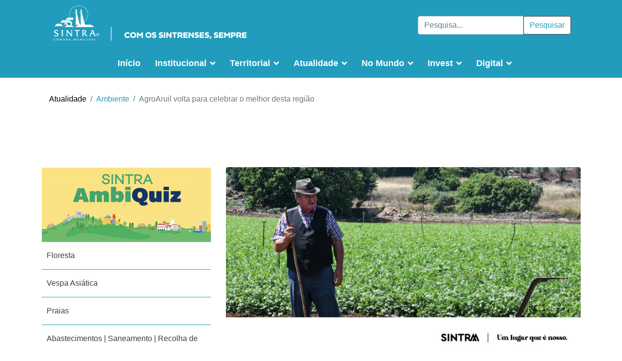

--- FILE ---
content_type: text/html; charset=utf-8
request_url: https://cm-sintra.pt/atualidade/ambiente/agroaruil-volta-para-celebrar-o-melhor-desta-regiao
body_size: 40002
content:

<!doctype html>
<html lang="pt-pt" dir="ltr">
    <head>
        <meta charset="utf-8">
        <meta name="viewport" content="width=device-width, initial-scale=1, shrink-to-fit=no">
        <link rel="canonical" href="https://cm-sintra.pt/atualidade/ambiente/agroaruil-volta-para-celebrar-o-melhor-desta-regiao">
        <base href="https://cm-sintra.pt/atualidade/ambiente/agroaruil-volta-para-celebrar-o-melhor-desta-regiao" />
	<meta http-equiv="content-type" content="text/html; charset=utf-8" />
	<meta name="keywords" content="Sintra" />
	<meta name="og:title" content="AgroAruil volta para celebrar o melhor desta região" />
	<meta name="og:type" content="article" />
	<meta name="og:image" content="https://cm-sintra.pt/images/01-CMS2018/noticias/2024/06/2Banner_750x400.jpg" />
	<meta name="og:url" content="https://cm-sintra.pt/atualidade/ambiente/agroaruil-volta-para-celebrar-o-melhor-desta-regiao" />
	<meta name="og:site_name" content="Câmara Municipal de Sintra" />
	<meta name="og:description" content="Página oficial da Câmara Municipal de Sintra" />
	<meta name="description" content="Página oficial da Câmara Municipal de Sintra" />
	<meta name="generator" content="Joomla! - Open Source Content Management" />
	<title>AgroAruil volta para celebrar o melhor desta região</title>
	<link href="/images/01-CMS2018/logos/Logo_CMS_preto.png" rel="shortcut icon" type="image/vnd.microsoft.icon" />
	<link href="/media/com_icagenda/icicons/style.css?a5f19724a67522ed9957f64719eaa329" rel="stylesheet" type="text/css" />
	<link href="/templates/shaper_helixultimate/css/bootstrap.min.css" rel="stylesheet" type="text/css" />
	<link href="/templates/shaper_helixultimate/css/font-awesome.min.css" rel="stylesheet" type="text/css" />
	<link href="/templates/shaper_helixultimate/css/fa-v4-shims.css" rel="stylesheet" type="text/css" />
	<link href="/templates/shaper_helixultimate/css/template.css" rel="stylesheet" type="text/css" />
	<link href="/templates/shaper_helixultimate/css/presets/default.css" rel="stylesheet" type="text/css" />
	<link href="/components/com_sppagebuilder/assets/css/font-awesome-5.min.css" rel="stylesheet" type="text/css" />
	<link href="/components/com_sppagebuilder/assets/css/font-awesome-v4-shims.css" rel="stylesheet" type="text/css" />
	<link href="/components/com_sppagebuilder/assets/css/animate.min.css" rel="stylesheet" type="text/css" />
	<link href="/components/com_sppagebuilder/assets/css/sppagebuilder.css" rel="stylesheet" type="text/css" />
	<link href="/components/com_sppagebuilder/assets/css/magnific-popup.css" rel="stylesheet" type="text/css" />
	<link href="https://cm-sintra.pt/media/com_acym/css/module.min.css?v=873" rel="stylesheet" type="text/css" />
	<link href="/media/mod_languages/css/template.css?a5f19724a67522ed9957f64719eaa329" rel="stylesheet" type="text/css" />
	<style type="text/css">
h1{font-family: 'Helvetica', sans-serif;}
.sp-megamenu-parent > li > a, .sp-megamenu-parent > li > span, .sp-megamenu-parent .sp-dropdown li.sp-menu-item > a{font-family: 'Helvetica', sans-serif;}
#sp-section-1{ padding:50px 0px 0px 0px; }#sp-section-5{ background-color:#171717; }
	</style>
	<script type="application/json" class="joomla-script-options new">{"csrf.token":"ddac768a8bfa31014469854d7e211d5b","system.paths":{"root":"","base":""}}</script>
	<script src="/media/jui/js/jquery.min.js?a5f19724a67522ed9957f64719eaa329" type="text/javascript"></script>
	<script src="/media/jui/js/jquery-noconflict.js?a5f19724a67522ed9957f64719eaa329" type="text/javascript"></script>
	<script src="/media/jui/js/jquery-migrate.min.js?a5f19724a67522ed9957f64719eaa329" type="text/javascript"></script>
	<script src="/media/system/js/caption.js?a5f19724a67522ed9957f64719eaa329" type="text/javascript"></script>
	<script src="/media/system/js/core.js?a5f19724a67522ed9957f64719eaa329" type="text/javascript"></script>
	<script src="/templates/shaper_helixultimate/js/popper.min.js" type="text/javascript"></script>
	<script src="/templates/shaper_helixultimate/js/bootstrap.min.js" type="text/javascript"></script>
	<script src="/templates/shaper_helixultimate/js/main.js" type="text/javascript"></script>
	<script src="/components/com_sppagebuilder/assets/js/jquery.parallax.js?efcb014a6f41a6d880968ea58653b58d" type="text/javascript"></script>
	<script src="/components/com_sppagebuilder/assets/js/sppagebuilder.js?efcb014a6f41a6d880968ea58653b58d" defer="defer" type="text/javascript"></script>
	<script src="/components/com_sppagebuilder/assets/js/jquery.magnific-popup.min.js" type="text/javascript"></script>
	<script src="/templates/shaper_helixultimate/js/custom.js" type="text/javascript"></script>
	<script src="https://cm-sintra.pt/media/com_acym/js/module.min.js?v=873" type="text/javascript" defer="defer"></script>
	<script type="text/javascript">
jQuery(function($){ initTooltips(); $("body").on("subform-row-add", initTooltips); function initTooltips (event, container) { container = container || document;$(container).find(".hasTooltip").tooltip({"html": true,"container": "body"});} });jQuery(window).on('load',  function() {
				new JCaption('img.caption');
			});function openNav() {
    document.getElementById("mySidepanel").style.width = "250px";
}

function closeNav() {
  document.getElementById("mySidepanel").style.width = "0";
}template="shaper_helixultimate";
        if(typeof acymModule === 'undefined'){
            var acymModule = [];
			acymModule['emailRegex'] = /^[a-z0-9!#$%&\'*+\/=?^_`{|}~-]+(?:\.[a-z0-9!#$%&\'*+\/=?^_`{|}~-]+)*\@([a-z0-9-]+\.)+[a-z0-9]{2,20}$/i;
			acymModule['NAMECAPTION'] = 'Nome';
			acymModule['NAME_MISSING'] = 'Por favor, digite seu nome';
			acymModule['EMAILCAPTION'] = 'Email';
			acymModule['VALID_EMAIL'] = 'Por favor insira um endereço de e-mail válido';
			acymModule['VALID_EMAIL_CONFIRMATION'] = 'Email field and email confirmation field must be identical';
			acymModule['CAPTCHA_MISSING'] = 'O captcha é inválido, por favor tente novamente';
			acymModule['NO_LIST_SELECTED'] = 'Por favor, selecione as listas que você deseja assinar';
			acymModule['NO_LIST_SELECTED_UNSUB'] = 'Please select the lists you want to unsubscribe from';
            acymModule['ACCEPT_TERMS'] = 'Please check the Terms and Conditions / Privacy policy';
        }
		window.addEventListener("DOMContentLoaded", (event) => {
acymModule["excludeValuesformAcym84521"] = [];
acymModule["excludeValuesformAcym84521"]["1"] = "Nome";
acymModule["excludeValuesformAcym84521"]["2"] = "Email";  });
	</script>
<script type="text/javascript">
  var _paq = _paq || [];
  /* tracker methods like "setCustomDimension" should be called before "trackPageView" */
  _paq.push(['trackPageView']);
  _paq.push(['enableLinkTracking']);
  (function() {
    var u="https://stats.cm-sintra.pt/";
    _paq.push(['setTrackerUrl', u+'js/']);
    _paq.push(['setSiteId', '15']);
    var d=document, g=d.createElement('script'), s=d.getElementsByTagName('script')[0];
    g.type='text/javascript'; g.async=true; g.defer=true; g.src=u+'js/'; s.parentNode.insertBefore(g,s);
  })();
</script>

<noscript>              
<img src="https://stats.cm-sintra.pt/js/index.php?idsite=15&rec=1" style="border:0" alt="" />
</noscript>
    </head>
    <body class="site helix-ultimate com-content view-article layout-blog task-none itemid-1306 pt-pt ltr sticky-header layout-fluid offcanvas-init offcanvs-position-right">
    
    <div class="body-wrapper">
        <div class="body-innerwrapper">
            <div id="sp-top-bar"><div class="container"><div class="container-inner"><div class="row"><div id="sp-top1" class="col-lg-6"><div class="sp-column text-center text-lg-left"><div class="sp-module "><div class="sp-module-content"><div class="mod-sppagebuilder  sp-page-builder" data-module_id="250">
	<div class="page-content">
		<div id="section-id-1530976514993" class="sppb-section" ><div class="sppb-container-inner"><div class="sppb-row"><div class="sppb-col-md-12" id="column-wrap-id-1530976514992"><div id="column-id-1530976514992" class="sppb-column" ><div class="sppb-column-addons"><div id="sppb-addon-wrapper-1540996003488" class="sppb-addon-wrapper"><div id="sppb-addon-1540996003488" class="clearfix "     ><div class="sppb-addon sppb-addon-single-image sppb-text-center logo-top"><div class="sppb-addon-content"><div class="sppb-addon-single-image-container"><a  href="/"><img class="sppb-img-responsive" src="/images/01-CMS2018/logos/SINTRAlogositeB.png"  alt="Image" title=""   /></a></div></div></div><style type="text/css">#sppb-addon-wrapper-1540996003488 {
margin:0 0 30px 0;}
#sppb-addon-1540996003488 {
	box-shadow: 0 0 0 0 #ffffff;
}
#sppb-addon-1540996003488 {
}
#sppb-addon-1540996003488.sppb-element-loaded {
}
@media (min-width: 768px) and (max-width: 991px) {#sppb-addon-1540996003488 {}#sppb-addon-wrapper-1540996003488 {margin-top: 0;margin-right: 0;margin-bottom: 20px;margin-left: 0;}}@media (max-width: 767px) {#sppb-addon-1540996003488 {}#sppb-addon-wrapper-1540996003488 {margin-top: 0;margin-right: 0;margin-bottom: 10px;margin-left: 0;}}#sppb-addon-1540996003488 img{margin-top:0px;}</style><style type="text/css">#sppb-addon-1540996003488 img{}@media (min-width: 768px) and (max-width: 991px) {#sppb-addon-1540996003488 img{}}@media (max-width: 767px) {#sppb-addon-1540996003488 img{}}</style></div></div></div></div></div></div></div></div><style type="text/css">.sp-page-builder .page-content #section-id-1541153435262{padding-top:50px;padding-right:0px;padding-bottom:0px;padding-left:0px;margin-top:0px;margin-right:0px;margin-bottom:0px;margin-left:0px;}#column-id-1541153435261{box-shadow:0 0 0 0 #fff;}.sp-page-builder .page-content #section-id-1541153435262{padding-top:50px;padding-right:0px;padding-bottom:0px;padding-left:0px;margin-top:0px;margin-right:0px;margin-bottom:0px;margin-left:0px;}#column-id-1541153435261{box-shadow:0 0 0 0 #fff;}.sp-page-builder .page-content #section-id-1527245370684{padding-top:0px;padding-right:0px;padding-bottom:50px;padding-left:0px;margin-top:48px;margin-right:px;margin-bottom:px;margin-left:px;}#column-id-1527245370683{box-shadow:0 0 0 0 #fff;}.sp-page-builder .page-content #section-id-1541153435262{padding-top:0px;padding-right:0px;padding-bottom:0px;padding-left:0px;margin-top:0px;margin-right:0px;margin-bottom:0px;margin-left:0px;}#column-id-1541153435261{box-shadow:0 0 0 0 #fff;}.sp-page-builder .page-content #section-id-1528205170312{padding-top:0px;padding-right:0px;padding-bottom:0px;padding-left:0px;margin-top:0px;margin-right:0px;margin-bottom:0px;margin-left:0px;}#column-id-1528205170311{box-shadow:0 0 0 0 #fff;}.sp-page-builder .page-content #section-id-1562579186710{padding-top:0px;padding-right:0px;padding-bottom:0px;padding-left:0px;margin-top:0px;margin-right:0px;margin-bottom:0px;margin-left:0px;}#column-id-1562579186709{box-shadow:0 0 0 0 #fff;}.sp-page-builder .page-content #section-id-1519743624123{padding-top:0px;padding-right:0px;padding-bottom:0px;padding-left:0px;margin-top:0px;margin-right:0px;margin-bottom:0px;margin-left:0px;}#column-id-1519743624122{box-shadow:0 0 0 0 #fff;}.sp-page-builder .page-content #section-id-1541153435262{padding-top:0px;padding-right:0px;padding-bottom:0px;padding-left:0px;margin-top:0px;margin-right:0px;margin-bottom:0px;margin-left:0px;}#column-id-1541153435261{box-shadow:0 0 0 0 #fff;}.sp-page-builder .page-content #section-id-1541153435262{padding-top:0px;padding-right:0px;padding-bottom:0px;padding-left:0px;margin-top:0px;margin-right:0px;margin-bottom:0px;margin-left:0px;}#column-id-1541153435261{box-shadow:0 0 0 0 #fff;}.sp-page-builder .page-content #section-id-1541153435262{padding-top:0px;padding-right:0px;padding-bottom:0px;padding-left:0px;margin-top:0px;margin-right:0px;margin-bottom:0px;margin-left:0px;}#column-id-1541153435261{box-shadow:0 0 0 0 #fff;}.sp-page-builder .page-content #section-id-1541153435262{padding-top:0px;padding-right:0px;padding-bottom:0px;padding-left:0px;margin-top:0px;margin-right:0px;margin-bottom:0px;margin-left:0px;}#column-id-1541153435261{box-shadow:0 0 0 0 #fff;}.sp-page-builder .page-content #section-id-1541153435262{padding-top:0px;padding-right:0px;padding-bottom:0px;padding-left:0px;margin-top:0px;margin-right:0px;margin-bottom:0px;margin-left:0px;}#column-id-1541153435261{box-shadow:0 0 0 0 #fff;}.sp-page-builder .page-content #section-id-1541153435262{padding-top:0px;padding-right:0px;padding-bottom:0px;padding-left:0px;margin-top:0px;margin-right:0px;margin-bottom:0px;margin-left:0px;}#column-id-1541153435261{box-shadow:0 0 0 0 #fff;}.sp-page-builder .page-content #section-id-1541153435262{padding-top:0px;padding-right:0px;padding-bottom:0px;padding-left:0px;margin-top:0px;margin-right:0px;margin-bottom:0px;margin-left:0px;}#column-id-1541153435261{box-shadow:0 0 0 0 #fff;}.sp-page-builder .page-content #section-id-1541153435262{padding-top:0px;padding-right:0px;padding-bottom:0px;padding-left:0px;margin-top:0px;margin-right:0px;margin-bottom:0px;margin-left:0px;}#column-id-1541153435261{box-shadow:0 0 0 0 #fff;}.sp-page-builder .page-content #section-id-1571845045126{padding-top:0px;padding-right:0px;padding-bottom:0px;padding-left:0px;margin-top:0px;margin-right:0px;margin-bottom:0px;margin-left:0px;}#column-id-1571845045122{box-shadow:0 0 0 0 #fff;}#column-id-1571845045123{box-shadow:0 0 0 0 #fff;}#column-id-1571845045124{box-shadow:0 0 0 0 #fff;}#column-id-1571845045125{box-shadow:0 0 0 0 #fff;}.sp-page-builder .page-content #section-id-1571845045146{padding-top:0px;padding-right:0px;padding-bottom:0px;padding-left:0px;margin-top:0px;margin-right:0px;margin-bottom:0px;margin-left:0px;}#column-id-1571845045145{box-shadow:0 0 0 0 #fff;}.sp-page-builder .page-content #section-id-1541153435262{padding-top:50px;padding-right:0px;padding-bottom:0px;padding-left:0px;margin-top:0px;margin-right:0px;margin-bottom:0px;margin-left:0px;}#column-id-1541153435261{box-shadow:0 0 0 0 #fff;}.sp-page-builder .page-content #section-id-1541153435262{padding-top:50px;padding-right:0px;padding-bottom:0px;padding-left:0px;margin-top:0px;margin-right:0px;margin-bottom:0px;margin-left:0px;}#column-id-1541153435261{box-shadow:0 0 0 0 #fff;}.sp-page-builder .page-content #section-id-1527245370684{padding-top:0px;padding-right:0px;padding-bottom:50px;padding-left:0px;margin-top:48px;margin-right:px;margin-bottom:px;margin-left:px;}#column-id-1527245370683{box-shadow:0 0 0 0 #fff;}.sp-page-builder .page-content #section-id-1541153435262{padding-top:0px;padding-right:0px;padding-bottom:0px;padding-left:0px;margin-top:0px;margin-right:0px;margin-bottom:0px;margin-left:0px;}#column-id-1541153435261{box-shadow:0 0 0 0 #fff;}.sp-page-builder .page-content #section-id-1528205170312{padding-top:0px;padding-right:0px;padding-bottom:0px;padding-left:0px;margin-top:0px;margin-right:0px;margin-bottom:0px;margin-left:0px;}#column-id-1528205170311{box-shadow:0 0 0 0 #fff;}.sp-page-builder .page-content #section-id-1562579186710{padding-top:0px;padding-right:0px;padding-bottom:0px;padding-left:0px;margin-top:0px;margin-right:0px;margin-bottom:0px;margin-left:0px;}#column-id-1562579186709{box-shadow:0 0 0 0 #fff;}.sp-page-builder .page-content #section-id-1519743624123{padding-top:0px;padding-right:0px;padding-bottom:0px;padding-left:0px;margin-top:0px;margin-right:0px;margin-bottom:0px;margin-left:0px;}#column-id-1519743624122{box-shadow:0 0 0 0 #fff;}.sp-page-builder .page-content #section-id-1541153435262{padding-top:0px;padding-right:0px;padding-bottom:0px;padding-left:0px;margin-top:0px;margin-right:0px;margin-bottom:0px;margin-left:0px;}#column-id-1541153435261{box-shadow:0 0 0 0 #fff;}.sp-page-builder .page-content #section-id-1541153435262{padding-top:0px;padding-right:0px;padding-bottom:0px;padding-left:0px;margin-top:0px;margin-right:0px;margin-bottom:0px;margin-left:0px;}#column-id-1541153435261{box-shadow:0 0 0 0 #fff;}.sp-page-builder .page-content #section-id-1541153435262{padding-top:0px;padding-right:0px;padding-bottom:0px;padding-left:0px;margin-top:0px;margin-right:0px;margin-bottom:0px;margin-left:0px;}#column-id-1541153435261{box-shadow:0 0 0 0 #fff;}.sp-page-builder .page-content #section-id-1541153435262{padding-top:0px;padding-right:0px;padding-bottom:0px;padding-left:0px;margin-top:0px;margin-right:0px;margin-bottom:0px;margin-left:0px;}#column-id-1541153435261{box-shadow:0 0 0 0 #fff;}.sp-page-builder .page-content #section-id-1541153435262{padding-top:0px;padding-right:0px;padding-bottom:0px;padding-left:0px;margin-top:0px;margin-right:0px;margin-bottom:0px;margin-left:0px;}#column-id-1541153435261{box-shadow:0 0 0 0 #fff;}.sp-page-builder .page-content #section-id-1541153435262{padding-top:0px;padding-right:0px;padding-bottom:0px;padding-left:0px;margin-top:0px;margin-right:0px;margin-bottom:0px;margin-left:0px;}#column-id-1541153435261{box-shadow:0 0 0 0 #fff;}.sp-page-builder .page-content #section-id-1541153435262{padding-top:0px;padding-right:0px;padding-bottom:0px;padding-left:0px;margin-top:0px;margin-right:0px;margin-bottom:0px;margin-left:0px;}#column-id-1541153435261{box-shadow:0 0 0 0 #fff;}.sp-page-builder .page-content #section-id-1541153435262{padding-top:0px;padding-right:0px;padding-bottom:0px;padding-left:0px;margin-top:0px;margin-right:0px;margin-bottom:0px;margin-left:0px;}#column-id-1541153435261{box-shadow:0 0 0 0 #fff;}.sp-page-builder .page-content #section-id-1571845045126{padding-top:0px;padding-right:0px;padding-bottom:0px;padding-left:0px;margin-top:0px;margin-right:0px;margin-bottom:0px;margin-left:0px;}#column-id-1571845045122{box-shadow:0 0 0 0 #fff;}#column-id-1571845045123{box-shadow:0 0 0 0 #fff;}#column-id-1571845045124{box-shadow:0 0 0 0 #fff;}#column-id-1571845045125{box-shadow:0 0 0 0 #fff;}.sp-page-builder .page-content #section-id-1571845045146{padding-top:0px;padding-right:0px;padding-bottom:0px;padding-left:0px;margin-top:0px;margin-right:0px;margin-bottom:0px;margin-left:0px;}#column-id-1571845045145{box-shadow:0 0 0 0 #fff;}.sp-page-builder .page-content #section-id-1541153435262{padding-top:50px;padding-right:0px;padding-bottom:0px;padding-left:0px;margin-top:0px;margin-right:0px;margin-bottom:0px;margin-left:0px;}#column-id-1541153435261{box-shadow:0 0 0 0 #fff;}.sp-page-builder .page-content #section-id-1541153435262{padding-top:50px;padding-right:0px;padding-bottom:0px;padding-left:0px;margin-top:0px;margin-right:0px;margin-bottom:0px;margin-left:0px;}#column-id-1541153435261{box-shadow:0 0 0 0 #fff;}.sp-page-builder .page-content #section-id-1527245370684{padding-top:0px;padding-right:0px;padding-bottom:50px;padding-left:0px;margin-top:48px;margin-right:px;margin-bottom:px;margin-left:px;}#column-id-1527245370683{box-shadow:0 0 0 0 #fff;}.sp-page-builder .page-content #section-id-1541153435262{padding-top:0px;padding-right:0px;padding-bottom:0px;padding-left:0px;margin-top:0px;margin-right:0px;margin-bottom:0px;margin-left:0px;}#column-id-1541153435261{box-shadow:0 0 0 0 #fff;}.sp-page-builder .page-content #section-id-1528205170312{padding-top:0px;padding-right:0px;padding-bottom:0px;padding-left:0px;margin-top:0px;margin-right:0px;margin-bottom:0px;margin-left:0px;}#column-id-1528205170311{box-shadow:0 0 0 0 #fff;}.sp-page-builder .page-content #section-id-1562579186710{padding-top:0px;padding-right:0px;padding-bottom:0px;padding-left:0px;margin-top:0px;margin-right:0px;margin-bottom:0px;margin-left:0px;}#column-id-1562579186709{box-shadow:0 0 0 0 #fff;}.sp-page-builder .page-content #section-id-1519743624123{padding-top:0px;padding-right:0px;padding-bottom:0px;padding-left:0px;margin-top:0px;margin-right:0px;margin-bottom:0px;margin-left:0px;}#column-id-1519743624122{box-shadow:0 0 0 0 #fff;}.sp-page-builder .page-content #section-id-1541153435262{padding-top:0px;padding-right:0px;padding-bottom:0px;padding-left:0px;margin-top:0px;margin-right:0px;margin-bottom:0px;margin-left:0px;}#column-id-1541153435261{box-shadow:0 0 0 0 #fff;}.sp-page-builder .page-content #section-id-1541153435262{padding-top:0px;padding-right:0px;padding-bottom:0px;padding-left:0px;margin-top:0px;margin-right:0px;margin-bottom:0px;margin-left:0px;}#column-id-1541153435261{box-shadow:0 0 0 0 #fff;}.sp-page-builder .page-content #section-id-1541153435262{padding-top:0px;padding-right:0px;padding-bottom:0px;padding-left:0px;margin-top:0px;margin-right:0px;margin-bottom:0px;margin-left:0px;}#column-id-1541153435261{box-shadow:0 0 0 0 #fff;}.sp-page-builder .page-content #section-id-1541153435262{padding-top:0px;padding-right:0px;padding-bottom:0px;padding-left:0px;margin-top:0px;margin-right:0px;margin-bottom:0px;margin-left:0px;}#column-id-1541153435261{box-shadow:0 0 0 0 #fff;}.sp-page-builder .page-content #section-id-1541153435262{padding-top:0px;padding-right:0px;padding-bottom:0px;padding-left:0px;margin-top:0px;margin-right:0px;margin-bottom:0px;margin-left:0px;}#column-id-1541153435261{box-shadow:0 0 0 0 #fff;}.sp-page-builder .page-content #section-id-1541153435262{padding-top:0px;padding-right:0px;padding-bottom:0px;padding-left:0px;margin-top:0px;margin-right:0px;margin-bottom:0px;margin-left:0px;}#column-id-1541153435261{box-shadow:0 0 0 0 #fff;}.sp-page-builder .page-content #section-id-1541153435262{padding-top:0px;padding-right:0px;padding-bottom:0px;padding-left:0px;margin-top:0px;margin-right:0px;margin-bottom:0px;margin-left:0px;}#column-id-1541153435261{box-shadow:0 0 0 0 #fff;}.sp-page-builder .page-content #section-id-1541153435262{padding-top:0px;padding-right:0px;padding-bottom:0px;padding-left:0px;margin-top:0px;margin-right:0px;margin-bottom:0px;margin-left:0px;}#column-id-1541153435261{box-shadow:0 0 0 0 #fff;}.sp-page-builder .page-content #section-id-1571845045126{padding-top:0px;padding-right:0px;padding-bottom:0px;padding-left:0px;margin-top:0px;margin-right:0px;margin-bottom:0px;margin-left:0px;}#column-id-1571845045122{box-shadow:0 0 0 0 #fff;}#column-id-1571845045123{box-shadow:0 0 0 0 #fff;}#column-id-1571845045124{box-shadow:0 0 0 0 #fff;}#column-id-1571845045125{box-shadow:0 0 0 0 #fff;}.sp-page-builder .page-content #section-id-1571845045146{padding-top:0px;padding-right:0px;padding-bottom:0px;padding-left:0px;margin-top:0px;margin-right:0px;margin-bottom:0px;margin-left:0px;}#column-id-1571845045145{box-shadow:0 0 0 0 #fff;}.sp-page-builder .page-content #section-id-1541153435262{padding-top:50px;padding-right:0px;padding-bottom:0px;padding-left:0px;margin-top:0px;margin-right:0px;margin-bottom:0px;margin-left:0px;}#column-id-1541153435261{box-shadow:0 0 0 0 #fff;}.sp-page-builder .page-content #section-id-1541153435262{padding-top:50px;padding-right:0px;padding-bottom:0px;padding-left:0px;margin-top:0px;margin-right:0px;margin-bottom:0px;margin-left:0px;}#column-id-1541153435261{box-shadow:0 0 0 0 #fff;}.sp-page-builder .page-content #section-id-1527245370684{padding-top:0px;padding-right:0px;padding-bottom:50px;padding-left:0px;margin-top:48px;margin-right:px;margin-bottom:px;margin-left:px;}#column-id-1527245370683{box-shadow:0 0 0 0 #fff;}.sp-page-builder .page-content #section-id-1541153435262{padding-top:0px;padding-right:0px;padding-bottom:0px;padding-left:0px;margin-top:0px;margin-right:0px;margin-bottom:0px;margin-left:0px;}#column-id-1541153435261{box-shadow:0 0 0 0 #fff;}.sp-page-builder .page-content #section-id-1528205170312{padding-top:0px;padding-right:0px;padding-bottom:0px;padding-left:0px;margin-top:0px;margin-right:0px;margin-bottom:0px;margin-left:0px;}#column-id-1528205170311{box-shadow:0 0 0 0 #fff;}.sp-page-builder .page-content #section-id-1562579186710{padding-top:0px;padding-right:0px;padding-bottom:0px;padding-left:0px;margin-top:0px;margin-right:0px;margin-bottom:0px;margin-left:0px;}#column-id-1562579186709{box-shadow:0 0 0 0 #fff;}.sp-page-builder .page-content #section-id-1519743624123{padding-top:0px;padding-right:0px;padding-bottom:0px;padding-left:0px;margin-top:0px;margin-right:0px;margin-bottom:0px;margin-left:0px;}#column-id-1519743624122{box-shadow:0 0 0 0 #fff;}.sp-page-builder .page-content #section-id-1541153435262{padding-top:0px;padding-right:0px;padding-bottom:0px;padding-left:0px;margin-top:0px;margin-right:0px;margin-bottom:0px;margin-left:0px;}#column-id-1541153435261{box-shadow:0 0 0 0 #fff;}.sp-page-builder .page-content #section-id-1541153435262{padding-top:0px;padding-right:0px;padding-bottom:0px;padding-left:0px;margin-top:0px;margin-right:0px;margin-bottom:0px;margin-left:0px;}#column-id-1541153435261{box-shadow:0 0 0 0 #fff;}.sp-page-builder .page-content #section-id-1541153435262{padding-top:0px;padding-right:0px;padding-bottom:0px;padding-left:0px;margin-top:0px;margin-right:0px;margin-bottom:0px;margin-left:0px;}#column-id-1541153435261{box-shadow:0 0 0 0 #fff;}.sp-page-builder .page-content #section-id-1541153435262{padding-top:0px;padding-right:0px;padding-bottom:0px;padding-left:0px;margin-top:0px;margin-right:0px;margin-bottom:0px;margin-left:0px;}#column-id-1541153435261{box-shadow:0 0 0 0 #fff;}.sp-page-builder .page-content #section-id-1541153435262{padding-top:0px;padding-right:0px;padding-bottom:0px;padding-left:0px;margin-top:0px;margin-right:0px;margin-bottom:0px;margin-left:0px;}#column-id-1541153435261{box-shadow:0 0 0 0 #fff;}.sp-page-builder .page-content #section-id-1541153435262{padding-top:0px;padding-right:0px;padding-bottom:0px;padding-left:0px;margin-top:0px;margin-right:0px;margin-bottom:0px;margin-left:0px;}#column-id-1541153435261{box-shadow:0 0 0 0 #fff;}.sp-page-builder .page-content #section-id-1541153435262{padding-top:0px;padding-right:0px;padding-bottom:0px;padding-left:0px;margin-top:0px;margin-right:0px;margin-bottom:0px;margin-left:0px;}#column-id-1541153435261{box-shadow:0 0 0 0 #fff;}.sp-page-builder .page-content #section-id-1541153435262{padding-top:0px;padding-right:0px;padding-bottom:0px;padding-left:0px;margin-top:0px;margin-right:0px;margin-bottom:0px;margin-left:0px;}#column-id-1541153435261{box-shadow:0 0 0 0 #fff;}.sp-page-builder .page-content #section-id-1571845045126{padding-top:0px;padding-right:0px;padding-bottom:0px;padding-left:0px;margin-top:0px;margin-right:0px;margin-bottom:0px;margin-left:0px;}#column-id-1571845045122{box-shadow:0 0 0 0 #fff;}#column-id-1571845045123{box-shadow:0 0 0 0 #fff;}#column-id-1571845045124{box-shadow:0 0 0 0 #fff;}#column-id-1571845045125{box-shadow:0 0 0 0 #fff;}.sp-page-builder .page-content #section-id-1571845045146{padding-top:0px;padding-right:0px;padding-bottom:0px;padding-left:0px;margin-top:0px;margin-right:0px;margin-bottom:0px;margin-left:0px;}#column-id-1571845045145{box-shadow:0 0 0 0 #fff;}.sp-page-builder .page-content #section-id-1579196301100{padding-top:0px;padding-right:0px;padding-bottom:50px;padding-left:0px;margin-top:0px;margin-right:0px;margin-bottom:0px;margin-left:0px;}#column-id-1579196301099{box-shadow:0 0 0 0 #fff;}.sp-page-builder .page-content #section-id-1522157562466{padding-top:0px;padding-right:0px;padding-bottom:0px;padding-left:0px;margin-top:0px;margin-right:0px;margin-bottom:0px;margin-left:0px;}#column-id-1522157562465{box-shadow:0 0 0 0 #fff;}.sp-page-builder .page-content #section-id-1546958310236{padding-top:50px;padding-right:0px;padding-bottom:50px;padding-left:0px;margin-top:0px;margin-right:0px;margin-bottom:0px;margin-left:0px;}#column-id-1546958310235{box-shadow:0 0 0 0 #fff;}.sp-page-builder .page-content #section-id-1541505824511{padding-top:0px;padding-right:0px;padding-bottom:50px;padding-left:0px;margin-top:0px;margin-right:0px;margin-bottom:0px;margin-left:0px;}#column-id-1541505824510{box-shadow:0 0 0 0 #fff;}.sp-page-builder .page-content #section-id-1532082506795{padding-top:30px;padding-right:0px;padding-bottom:50px;padding-left:0px;margin-top:0px;margin-right:0px;margin-bottom:0px;margin-left:0px;}#column-id-1532082506794{box-shadow:0 0 0 0 #fff;}.sp-page-builder .page-content #section-id-1532082506795{padding-top:-50px;padding-right:0px;padding-bottom:50px;padding-left:0px;margin-top:0px;margin-right:0px;margin-bottom:0px;margin-left:0px;}#column-id-1532082506794{box-shadow:0 0 0 0 #fff;}#column-wrap-id-1532082506794{margin-top:-30px;}.sp-page-builder .page-content #section-id-1530976514993{padding:50px 0px 50px 0px;margin:0px 0px 0px 0px;}#column-id-1530976514992{box-shadow:0 0 0 0 #fff;}</style>	</div>
</div>
</div></div></div></div><div id="sp-top2" class="col-lg-6"><div class="sp-column text-center text-lg-right"><div class="sp-module top-search"><div class="sp-module-content"><div class="search">
	<form action="/atualidade/ambiente" method="post">
		<div class="input-group"><input name="searchword" id="mod-search-searchword358" class="form-control" type="search" placeholder="Pesquisa..."><span class="input-group-btn"><button class="btn btn-primary" onclick="this.form.searchword.focus();">Pesquisar</button></span></div>		<input type="hidden" name="task" value="search">
		<input type="hidden" name="option" value="com_search">
		<input type="hidden" name="Itemid" value="1306">
	</form>
</div>
</div></div><div class="sp-module "><div class="sp-module-content"><div class="mod-languages">

	<ul class="lang-inline">
		</ul>

</div>
</div></div></div></div></div></div></div></div><header id="sp-header"><div class="container"><div class="container-inner"><div class="row"><div id="sp-logo" class="col-8 col-lg-3"><div class="sp-column"><div class="logo"><a href="/"><img class="logo-image d-none d-lg-inline-block" src="/images/01-CMS2018/logos/SINTRAlogosite1.png" alt="Câmara Municipal de Sintra"><img class="logo-image-phone d-inline-block d-lg-none" src="/images/01-CMS2018/logos/SINTRAlogositeB.png" alt="Câmara Municipal de Sintra"></a></div></div></div><div id="sp-menu" class="col-4 col-lg-9"><div class="sp-column"><nav class="sp-megamenu-wrapper" role="navigation"><a id="offcanvas-toggler" aria-label="Navigation" class="offcanvas-toggler-right d-block d-lg-none" href="#"><i class="fa fa-bars" aria-hidden="true" title="Navigation"></i></a><ul class="sp-megamenu-parent menu-animation-fade d-none d-lg-block"><li class="sp-menu-item"><a  href="/" >Início</a></li><li class="sp-menu-item sp-has-child no-link"><a  href="/" >Institucional</a><div class="sp-dropdown sp-dropdown-main sp-dropdown-mega sp-menu-full container" style=""><div class="sp-dropdown-inner"><div class="row"><div class="col-sm-4"><ul class="sp-mega-group"><li class="item-293 module "><div class="sp-module "><div class="sp-module-content"><div class="mod-sppagebuilder  sp-page-builder" data-module_id="293">
	<div class="page-content">
		<div id="section-id-1541153435262" class="sppb-section" ><div class="sppb-container-inner"><div class="sppb-row"><div class="sppb-col-md-12" id="column-wrap-id-1541153435261"><div id="column-id-1541153435261" class="sppb-column" ><div class="sppb-column-addons"><div id="sppb-addon-wrapper-1541153435265" class="sppb-addon-wrapper"><div id="sppb-addon-1541153435265" class="clearfix "     ><div class="sppb-link-list-wrap sppb-link-list-list sppb-nav-align-left"  ><ul><li class="botao-menu"><a href="/institucional/camara-municipal" > Câmara Municipal</a></li><li class=""><a href="/institucional/assembleia-municipal" > Assembleia Municipal</a></li><li class=""><a href="/institucional/juntas-de-freguesia" > Juntas de Freguesia</a></li><li class=""><a href="/institucional/camara-municipal/estrutura-nuclear-e-flexivel" target="_blank" rel="noopener noreferrer"> Estrutura Nuclear e Flexível</a></li><li class=""><a href="/institucional/camara-municipal/informacao-financeira" > Informação Financeira</a></li><li class=""><a href="/institucional/camara-municipal/informacao-patrimonial" > Informação Patrimonial</a></li><li class=""><a href="/institucional/transparencia-municipal" > Transparência Municipal</a></li><li class=""><a href="/institucional/documentos-publicos" > Documentos Públicos</a></li><li class=""><a href="/institucional/patrimonio-mundial" > Património Mundial</a></li><li class=""><a href="/institucional/regulamentos" > Regulamentos</a></li><li class=""><a href="/institucional/formularios" > Formulários</a></li><li class=""><a href="/institucional/simbologia" > Símbolos Municipais</a></li><li class=""><a href="/institucional/canal-de-denuncia" target="" > Canal da Denúncia</a></li><li class=""><a href="http://formulario.cm-sintra.pt/fale-connosco" target="_blank" rel="noopener noreferrer"> Fale Connosco</a></li></ul></div><style type="text/css">#sppb-addon-wrapper-1541153435265 {
margin:0 0 30px 0;}
#sppb-addon-1541153435265 {
	color: #3c3c3c;
	box-shadow: 0 0 0 0 #ffffff;
}
#sppb-addon-1541153435265 {
}
#sppb-addon-1541153435265.sppb-element-loaded {
}
#sppb-addon-1541153435265 a {
	color: #3c3c3c;
}
#sppb-addon-1541153435265 a:hover,
#sppb-addon-1541153435265 a:focus,
#sppb-addon-1541153435265 a:active {
	color: #3c3c3c;
}
@media (min-width: 768px) and (max-width: 991px) {#sppb-addon-1541153435265 {}#sppb-addon-wrapper-1541153435265 {margin-top: 0;margin-right: 0;margin-bottom: 20px;margin-left: 0;}}@media (max-width: 767px) {#sppb-addon-1541153435265 {}#sppb-addon-wrapper-1541153435265 {margin-top: 0;margin-right: 0;margin-bottom: 10px;margin-left: 0;}}#sppb-addon-1541153435265 li{border-bottom:1px solid #219CBC;display:block;}#sppb-addon-1541153435265 li:hover{font-weight:bold;}#sppb-addon-1541153435265 .canal{display:none;}</style><style type="text/css">#sppb-addon-1541153435265 li a{padding-top: 7px;padding-right: 17px;padding-bottom: 7px;padding-left: 17px;text-transform: none; }#sppb-addon-1541153435265 li.sppb-active a{border-radius: 3px;background-color: rgba(0, 0, 0, 0.05);color: #22b8f0;}#sppb-addon-1541153435265 .sppb-responsive-bars{background-color: rgba(0, 0, 0, .1);}#sppb-addon-1541153435265 .sppb-responsive-bars.open{background-color: #22b8f0;}#sppb-addon-1541153435265 .sppb-responsive-bar{background-color: #000;}#sppb-addon-1541153435265 .sppb-responsive-bars.open .sppb-responsive-bar{background-color: #fff;}@media (min-width: 768px) and (max-width: 991px) {#sppb-addon-1541153435265 li a{padding-top: 7px;padding-right: 17px;padding-bottom: 7px;padding-left: 17px;}}@media (max-width: 767px) {#sppb-addon-1541153435265 li a{padding-top: 7px;padding-right: 17px;padding-bottom: 7px;padding-left: 17px;}}</style></div></div></div></div></div></div></div></div><style type="text/css">.sp-page-builder .page-content #section-id-1541153435262{padding-top:50px;padding-right:0px;padding-bottom:0px;padding-left:0px;margin-top:0px;margin-right:0px;margin-bottom:0px;margin-left:0px;}#column-id-1541153435261{box-shadow:0 0 0 0 #fff;}.sp-page-builder .page-content #section-id-1541153435262{padding-top:50px;padding-right:0px;padding-bottom:0px;padding-left:0px;margin-top:0px;margin-right:0px;margin-bottom:0px;margin-left:0px;}#column-id-1541153435261{box-shadow:0 0 0 0 #fff;}.sp-page-builder .page-content #section-id-1527245370684{padding-top:0px;padding-right:0px;padding-bottom:50px;padding-left:0px;margin-top:48px;margin-right:px;margin-bottom:px;margin-left:px;}#column-id-1527245370683{box-shadow:0 0 0 0 #fff;}.sp-page-builder .page-content #section-id-1541153435262{padding-top:0px;padding-right:0px;padding-bottom:0px;padding-left:0px;margin-top:0px;margin-right:0px;margin-bottom:0px;margin-left:0px;}#column-id-1541153435261{box-shadow:0 0 0 0 #fff;}.sp-page-builder .page-content #section-id-1528205170312{padding-top:0px;padding-right:0px;padding-bottom:0px;padding-left:0px;margin-top:0px;margin-right:0px;margin-bottom:0px;margin-left:0px;}#column-id-1528205170311{box-shadow:0 0 0 0 #fff;}.sp-page-builder .page-content #section-id-1562579186710{padding-top:0px;padding-right:0px;padding-bottom:0px;padding-left:0px;margin-top:0px;margin-right:0px;margin-bottom:0px;margin-left:0px;}#column-id-1562579186709{box-shadow:0 0 0 0 #fff;}.sp-page-builder .page-content #section-id-1519743624123{padding-top:0px;padding-right:0px;padding-bottom:0px;padding-left:0px;margin-top:0px;margin-right:0px;margin-bottom:0px;margin-left:0px;}#column-id-1519743624122{box-shadow:0 0 0 0 #fff;}.sp-page-builder .page-content #section-id-1541153435262{padding-top:0px;padding-right:0px;padding-bottom:0px;padding-left:0px;margin-top:0px;margin-right:0px;margin-bottom:0px;margin-left:0px;}#column-id-1541153435261{box-shadow:0 0 0 0 #fff;}.sp-page-builder .page-content #section-id-1541153435262{padding-top:0px;padding-right:0px;padding-bottom:0px;padding-left:0px;margin-top:0px;margin-right:0px;margin-bottom:0px;margin-left:0px;}#column-id-1541153435261{box-shadow:0 0 0 0 #fff;}.sp-page-builder .page-content #section-id-1541153435262{padding-top:0px;padding-right:0px;padding-bottom:0px;padding-left:0px;margin-top:0px;margin-right:0px;margin-bottom:0px;margin-left:0px;}#column-id-1541153435261{box-shadow:0 0 0 0 #fff;}.sp-page-builder .page-content #section-id-1541153435262{padding-top:0px;padding-right:0px;padding-bottom:0px;padding-left:0px;margin-top:0px;margin-right:0px;margin-bottom:0px;margin-left:0px;}#column-id-1541153435261{box-shadow:0 0 0 0 #fff;}.sp-page-builder .page-content #section-id-1541153435262{padding-top:0px;padding-right:0px;padding-bottom:0px;padding-left:0px;margin-top:0px;margin-right:0px;margin-bottom:0px;margin-left:0px;}#column-id-1541153435261{box-shadow:0 0 0 0 #fff;}.sp-page-builder .page-content #section-id-1541153435262{padding-top:0px;padding-right:0px;padding-bottom:0px;padding-left:0px;margin-top:0px;margin-right:0px;margin-bottom:0px;margin-left:0px;}#column-id-1541153435261{box-shadow:0 0 0 0 #fff;}.sp-page-builder .page-content #section-id-1541153435262{padding-top:0px;padding-right:0px;padding-bottom:0px;padding-left:0px;margin-top:0px;margin-right:0px;margin-bottom:0px;margin-left:0px;}#column-id-1541153435261{box-shadow:0 0 0 0 #fff;}.sp-page-builder .page-content #section-id-1541153435262{padding-top:0px;padding-right:0px;padding-bottom:0px;padding-left:0px;margin-top:0px;margin-right:0px;margin-bottom:0px;margin-left:0px;}#column-id-1541153435261{box-shadow:0 0 0 0 #fff;}.sp-page-builder .page-content #section-id-1571845045126{padding-top:0px;padding-right:0px;padding-bottom:0px;padding-left:0px;margin-top:0px;margin-right:0px;margin-bottom:0px;margin-left:0px;}#column-id-1571845045122{box-shadow:0 0 0 0 #fff;}#column-id-1571845045123{box-shadow:0 0 0 0 #fff;}#column-id-1571845045124{box-shadow:0 0 0 0 #fff;}#column-id-1571845045125{box-shadow:0 0 0 0 #fff;}.sp-page-builder .page-content #section-id-1571845045146{padding-top:0px;padding-right:0px;padding-bottom:0px;padding-left:0px;margin-top:0px;margin-right:0px;margin-bottom:0px;margin-left:0px;}#column-id-1571845045145{box-shadow:0 0 0 0 #fff;}.sp-page-builder .page-content #section-id-1541153435262{padding-top:50px;padding-right:0px;padding-bottom:0px;padding-left:0px;margin-top:0px;margin-right:0px;margin-bottom:0px;margin-left:0px;}#column-id-1541153435261{box-shadow:0 0 0 0 #fff;}</style>	</div>
</div>
</div></div></li><li class="item-1181 menu_item item-header"><a class="btn-block" href="/institucional/camara-municipal" >Câmara Municipal</a><ul class="sp-mega-group-child sp-dropdown-items"><li class="sp-menu-item"><a  href="/institucional/camara-municipal/taxas-do-municipio" >Taxas do Município</a></li><li class="sp-menu-item"><a  href="/institucional/camara-municipal/informacao-patrimonial" >Informação Patrimonial</a></li><li class="sp-menu-item"><a  href="/institucional/camara-municipal/plano-de-prevencao-de-riscos-de-gestao" >Plano de Prevenção de Riscos de Gestão</a></li><li class="sp-menu-item"><a  href="/institucional/camara-municipal/codigos-de-conduta-da-camara-municipal-de-sintra" >Códigos de Conduta da Câmara Municipal de Sintra</a></li><li class="sp-menu-item"><a  href="/institucional/camara-municipal/relatorio-observancia-do-direito-de-oposicao" >Relatório - Observância do Direito de Oposição</a></li><li class="sp-menu-item"><a  href="/institucional/camara-municipal/melhor-municipio-aml-2015" >Melhor Município AML 2015</a></li><li class="sp-menu-item"><a  href="/institucional/camara-municipal/politica-de-gestao-de-comentarios-nas-redes-sociais-da-camara-municipal-de-sintra" >Política de Gestão de Comentários nas redes sociais da Câmara Municipal de Sintra</a></li><li class="sp-menu-item"><a  href="/institucional/camara-municipal/compromisso-de-pagamento-pontual" >Compromisso de Pagamento Pontual</a></li><li class="sp-menu-item"><a  href="/institucional/camara-municipal/perguntas-frequentes-sobre-contraordenacoes-rodoviarias" >Perguntas Frequentes sobre Contraordenações Rodoviárias</a></li><li class="sp-menu-item"><a  href="http://www.cm-sintra.pt/images/pdf/politica_privacidade_cms.pdf" target="_blank" >Política de Privacidade</a></li><li class="sp-menu-item"><a class="btn-block" href="/institucional/camara-municipal/executivo-camarario" >Executivo Camarário</a></li><li class="sp-menu-item"><a  href="https://cloud.cm-sintra.pt/s/BLbQQk8oJ2kkXfa" target="_blank" >Orgânica</a></li><li class="sp-menu-item"><a  href="/institucional/camara-municipal/reunioes-de-camara" >Reuniões de Câmara</a></li><li class="sp-menu-item"><a  href="/institucional/camara-municipal/atas-das-reunioes-de-camara" >Atas das Reuniões de Câmara</a></li><li class="sp-menu-item"><a  href="/institucional/camara-municipal/atividade-municipal" target="_blank" >Atividade Municipal</a></li><li class="sp-menu-item sp-has-child"><a  href="/institucional/camara-municipal/informacao-financeira" >Informação Financeira</a><div class="sp-dropdown sp-dropdown-sub sp-menu-right" style="width: 240px;"><div class="sp-dropdown-inner"><ul class="sp-dropdown-items"><li class="sp-menu-item"><a class="btn-block" href="/institucional/camara-municipal/informacao-financeira/finan2025" >Informação Financeira | 2025</a></li><li class="sp-menu-item"><a class="btn-block" href="/institucional/camara-municipal/informacao-financeira/finan2026" >Informação Financeira | 2026</a></li><li class="sp-menu-item"><a class="btn-block" href="/institucional/camara-municipal/informacao-financeira/finan2024" >Informação Financeira | 2024</a></li><li class="sp-menu-item"><a class="btn-block" href="/institucional/camara-municipal/informacao-financeira/finan2023" >Informação Financeira | 2023</a></li><li class="sp-menu-item"><a class="btn-block" href="/institucional/camara-municipal/informacao-financeira/finan2022" >Informação Financeira | 2022</a></li><li class="sp-menu-item"><a class="btn-block" href="/institucional/camara-municipal/informacao-financeira/finan2021" >Informação Financeira | 2021</a></li><li class="sp-menu-item"><a class="btn-block" href="/institucional/camara-municipal/informacao-financeira/finan2020" >Informação Financeira | 2020</a></li><li class="sp-menu-item"><a class="btn-block" href="/institucional/camara-municipal/informacao-financeira/finan2019" >Informação Financeira | 2019</a></li><li class="sp-menu-item"><a class="btn-block" href="/institucional/camara-municipal/informacao-financeira/finan2018" >Informação Financeira | 2018</a></li><li class="sp-menu-item"><a class="btn-block" href="/institucional/camara-municipal/informacao-financeira/finan2017" >Informação Financeira | 2017</a></li><li class="sp-menu-item"><a  href="/institucional/camara-municipal/informacao-financeira/finan2016" >Informação Financeira | 2016</a></li><li class="sp-menu-item"><a  href="/institucional/camara-municipal/informacao-financeira/finan2015" >Informação Financeira | 2015</a></li><li class="sp-menu-item"><a  href="/institucional/camara-municipal/informacao-financeira/finan2014" >Informação Financeira | 2014</a></li><li class="sp-menu-item"><a  href="/institucional/camara-municipal/informacao-financeira/finan2013" >Informação Financeira | 2013</a></li><li class="sp-menu-item"><a  href="/institucional/camara-municipal/informacao-financeira/finan2012" >Informação Financeira | 2012</a></li></ul></div></div></li><li class="sp-menu-item"><a  href="/institucional/camara-municipal/estrutura-nuclear-e-flexivel" target="_blank" >Estrutura Nuclear e Flexível </a></li></ul></li><li class="item-1182 menu_item item-header"><a class="btn-block" href="/institucional/assembleia-municipal" >Assembleia Municipal</a></li><li class="item-1183 menu_item item-header"><a class="btn-block" href="/institucional/juntas-de-freguesia" >Juntas de Freguesia</a></li><li class="item-1185 menu_item item-header"><a class="btn-block" href="/institucional/sobre-o-concelho" >Sobre o Concelho</a></li><li class="item-1186 menu_item item-header"><a class="btn-block" href="/institucional/patrimonio-mundial" >Património Mundial</a><ul class="sp-mega-group-child sp-dropdown-items"><li class="sp-menu-item"><a  href="/institucional/patrimonio-mundial/monumentos" >Monumentos</a></li><li class="sp-menu-item"><a  href="/institucional/patrimonio-mundial/quintas-e-parques" >Quintas e Parques</a></li><li class="sp-menu-item"><a  href="/institucional/patrimonio-mundial/praias" >Praias</a></li></ul></li><li class="item-1187 menu_item item-header"><a class="btn-block" href="/institucional/transparencia-municipal" >Transparência Municipal</a></li><li class="item-1188 menu_item item-header"><a class="btn-block" href="/institucional/documentos-publicos" >Documentos Públicos</a><ul class="sp-mega-group-child sp-dropdown-items"><li class="sp-menu-item"><a  href="/institucional/documentos-publicos/documentos-publicos" >Documentos Públicos</a></li><li class="sp-menu-item"><a  href="/institucional/documentos-publicos/despachos" >Despachos</a></li><li class="sp-menu-item"><a  href="/institucional/documentos-publicos/documentos-administrativos" >Documentos Administrativos</a></li><li class="sp-menu-item"><a  href="/institucional/documentos-publicos/documentos-em-consulta-publica" >Documentos em consulta pública</a></li><li class="sp-menu-item"><a  href="/institucional/documentos-publicos/contratos-e-protocolos" >Contratos e Protocolos</a></li><li class="sp-menu-item"><a  href="/institucional/documentos-publicos/sugestoes-e-reclamacoes" >Sugestões e Reclamações</a></li><li class="sp-menu-item"><a  href="/institucional/documentos-publicos/outros-documentos" >Outros documentos</a></li><li class="sp-menu-item"><a  href="/institucional/documentos-publicos/plataforma-eletronica-do-urbanismo" >Plataforma Eletrónica do Urbanismo</a></li><li class="sp-menu-item"><a  href="/institucional/documentos-publicos/eleicao-do-presidente-da-republica-18-de-janeiro-de-2026" >Eleição do Presidente da República - 18 de janeiro de 2026</a></li></ul></li><li class="item-1189 menu_item item-header"><a class="btn-block" href="/institucional/regulamentos" >Regulamentos</a><ul class="sp-mega-group-child sp-dropdown-items"><li class="sp-menu-item"></li><li class="sp-menu-item"></li><li class="sp-menu-item"></li><li class="sp-menu-item"></li><li class="sp-menu-item"></li><li class="sp-menu-item"></li><li class="sp-menu-item"></li><li class="sp-menu-item"></li><li class="sp-menu-item"></li><li class="sp-menu-item"></li><li class="sp-menu-item"></li><li class="sp-menu-item"></li><li class="sp-menu-item"></li><li class="sp-menu-item"></li><li class="sp-menu-item"></li><li class="sp-menu-item"></li><li class="sp-menu-item"></li><li class="sp-menu-item"></li><li class="sp-menu-item"></li></ul></li><li class="item-1190 menu_item item-header"><a class="btn-block" href="/institucional/formularios" >Formulários</a><ul class="sp-mega-group-child sp-dropdown-items"><li class="sp-menu-item"></li><li class="sp-menu-item"></li><li class="sp-menu-item"></li><li class="sp-menu-item"></li><li class="sp-menu-item"></li><li class="sp-menu-item"></li><li class="sp-menu-item"></li><li class="sp-menu-item"></li><li class="sp-menu-item"></li><li class="sp-menu-item"></li><li class="sp-menu-item"></li><li class="sp-menu-item"></li><li class="sp-menu-item"></li><li class="sp-menu-item"></li><li class="sp-menu-item"></li><li class="sp-menu-item"></li><li class="sp-menu-item"></li><li class="sp-menu-item"></li><li class="sp-menu-item"></li><li class="sp-menu-item"></li><li class="sp-menu-item"></li><li class="sp-menu-item"></li><li class="sp-menu-item"></li><li class="sp-menu-item"></li><li class="sp-menu-item"></li><li class="sp-menu-item"></li></ul></li><li class="item-1191 menu_item item-header"><a class="btn-block" href="/institucional/simbologia" >Símbolos municipais</a></li><li class="item-1192 menu_item item-header"><a class="btn-block" href="http://formulario.cm-sintra.pt/fale-connosco" target="_blank" >Fale Connosco</a></li><li class="item-1193 menu_item item-header"></li><li class="item-1194 menu_item item-header"></li><li class="item-1221 menu_item item-header"><a  href="/" >Serviços</a><ul class="sp-mega-group-child sp-dropdown-items"><li class="sp-menu-item sp-has-child"><a  href="/institucional/servicos/assuntos-europeus" >Assuntos Europeus</a><div class="sp-dropdown sp-dropdown-sub sp-menu-right" style="width: 240px;"><div class="sp-dropdown-inner"><ul class="sp-dropdown-items"><li class="sp-menu-item sp-has-child"><a  href="/institucional/servicos/assuntos-europeus/projetos-cofinanciados" >Projetos Cofinanciados</a><div class="sp-dropdown sp-dropdown-sub sp-menu-right" style="width: 240px;"><div class="sp-dropdown-inner"><ul class="sp-dropdown-items"><li class="sp-menu-item"><a  href="/institucional/servicos/assuntos-europeus/projetos-cofinanciados/qren" >QREN</a></li><li class="sp-menu-item sp-has-child"><a  href="/institucional/servicos/assuntos-europeus/projetos-cofinanciados/portugal-2020" >Portugal 2020</a><div class="sp-dropdown sp-dropdown-sub sp-menu-right" style="width: 240px;"><div class="sp-dropdown-inner"><ul class="sp-dropdown-items"><li class="sp-menu-item"><a  href="/institucional/servicos/assuntos-europeus/projetos-cofinanciados/portugal-2020/lisboa-2020" >Lisboa 2020</a></li><li class="sp-menu-item"><a  href="/institucional/servicos/assuntos-europeus/projetos-cofinanciados/portugal-2020/poi-se" >POI SE</a></li><li class="sp-menu-item"><a  href="/institucional/servicos/assuntos-europeus/projetos-cofinanciados/portugal-2020/plano-desenvolvimento-regional" >Plano Desenvolvimento Regional</a></li><li class="sp-menu-item"><a  href="/institucional/servicos/assuntos-europeus/projetos-cofinanciados/portugal-2020/fsue" >FSUE</a></li><li class="sp-menu-item"><a  href="/institucional/servicos/assuntos-europeus/projetos-cofinanciados/portugal-2020/po-apmc" >PO APMC</a></li></ul></div></div></li><li class="sp-menu-item"><a  href="/institucional/servicos/assuntos-europeus/projetos-cofinanciados/outros-fundos" >Outros Fundos</a></li><li class="sp-menu-item"><a  href="/institucional/servicos/assuntos-europeus/projetos-cofinanciados/uniao-europeia" >União Europeia</a></li><li class="sp-menu-item sp-has-child"><a  href="/institucional/servicos/assuntos-europeus/projetos-cofinanciados/portugal-2030" >Portugal 2030</a><div class="sp-dropdown sp-dropdown-sub sp-menu-right" style="width: 240px;"><div class="sp-dropdown-inner"><ul class="sp-dropdown-items"><li class="sp-menu-item"><a  href="/institucional/servicos/assuntos-europeus/projetos-cofinanciados/portugal-2030/lisboa-2030" >Lisboa 2030</a></li><li class="sp-menu-item"><a  href="/institucional/servicos/assuntos-europeus/projetos-cofinanciados/portugal-2030/mar2030" >Mar 2030</a></li><li class="sp-menu-item"><a  href="/institucional/servicos/assuntos-europeus/projetos-cofinanciados/portugal-2030/pessoas-2030" >Pessoas 2030</a></li></ul></div></div></li><li class="sp-menu-item sp-has-child"><a  href="/institucional/servicos/assuntos-europeus/projetos-cofinanciados/prr" >PRR</a><div class="sp-dropdown sp-dropdown-sub sp-menu-right" style="width: 240px;"><div class="sp-dropdown-inner"><ul class="sp-dropdown-items"><li class="sp-menu-item"><a  href="/institucional/servicos/assuntos-europeus/projetos-cofinanciados/prr/acessibilidades" >Acessibilidades</a></li><li class="sp-menu-item"><a  href="/institucional/servicos/assuntos-europeus/projetos-cofinanciados/prr/respostas-sociais" >Respostas Sociais</a></li><li class="sp-menu-item"><a  href="/institucional/servicos/assuntos-europeus/projetos-cofinanciados/prr/alojamento-urgente-e-temporario" >Alojamento urgente e temporário</a></li><li class="sp-menu-item"><a  href="/institucional/servicos/assuntos-europeus/projetos-cofinanciados/prr/operacoes-integradas-em-comunidades-desfavorecidas" >Operações integradas em comunidades desfavorecidas</a></li><li class="sp-menu-item"><a  href="/institucional/servicos/assuntos-europeus/projetos-cofinanciados/prr/bairros-comerciais-digitais" >Bairros Comerciais Digitais</a></li><li class="sp-menu-item"><a  href="/institucional/servicos/assuntos-europeus/projetos-cofinanciados/prr/saude" >Saúde</a></li><li class="sp-menu-item"><a  href="/institucional/servicos/assuntos-europeus/projetos-cofinanciados/prr/habitacao" >Habitação</a></li><li class="sp-menu-item"><a  href="/institucional/servicos/assuntos-europeus/projetos-cofinanciados/prr/cultura" >Cultura</a></li><li class="sp-menu-item"><a  href="/institucional/servicos/assuntos-europeus/projetos-cofinanciados/prr/polo-de-inovacao-digital" >Polo de Inovação Digital </a></li></ul></div></div></li></ul></div></div></li></ul></div></div></li><li class="sp-menu-item sp-has-child"><a class="btn-block" href="/institucional/servicos/apoio-ao-municipe" >Atendimento Municipal/Apoio ao Munícipe</a><div class="sp-dropdown sp-dropdown-sub sp-menu-right" style="width: 240px;"><div class="sp-dropdown-inner"><ul class="sp-dropdown-items"><li class="sp-menu-item"><a  href="/institucional/servicos/apoio-ao-municipe/loja-do-cidadao-de-agualva-cacem" >Loja de Cidadão Agualva-Cacém</a></li><li class="sp-menu-item"><a  href="/institucional/servicos/apoio-ao-municipe/espaco-do-cidadao-de-massama" >Espaço do Cidadão de Massamá</a></li><li class="sp-menu-item"><a  href="/institucional/servicos/apoio-ao-municipe/espaco-do-cidadao-pero-pinheiro" >Espaço do Cidadão de Pêro Pinheiro</a></li><li class="sp-menu-item"><a  href="/institucional/servicos/apoio-ao-municipe/delegacao-municipal-de-queluz" >Delegação Municipal de Queluz</a></li><li class="sp-menu-item"><a  href="/institucional/servicos/apoio-ao-municipe/espaco-do-cidadao-de-rio-de-mouro" >Espaço do Cidadão de Rio de Mouro</a></li><li class="sp-menu-item"><a  href="/institucional/servicos/apoio-ao-municipe/espaco-do-cidadao-sintra" >Espaço do Cidadão de Sintra</a></li><li class="sp-menu-item"><a  href="/institucional/servicos/apoio-ao-municipe/postos-de-atendimento-descentralizado" >Postos de Atendimento Descentralizado</a></li><li class="sp-menu-item"><a  href="/institucional/servicos/apoio-ao-municipe/gabinete-de-informacao-e-gestao-de-reclamacoes" >Gabinete de Informação e Gestão de Reclamações</a></li><li class="sp-menu-item"><a  href="/institucional/servicos/apoio-ao-municipe/formularios" >Formulários</a></li><li class="sp-menu-item"><a  href="/institucional/servicos/apoio-ao-municipe/sintra-com-qualidade" >Sintra com Qualidade</a></li></ul></div></div></li><li class="sp-menu-item"><a class="btn-block" href="/institucional/servicos/gabinete-medico-veterinario" >Gabinete Médico Veterinário</a></li><li class="sp-menu-item"></li><li class="sp-menu-item"><a class="btn-block" href="/institucional/servicos/mercados-municipais" >Mercados Municipais</a></li><li class="sp-menu-item sp-has-child"><a class="btn-block" href="/institucional/servicos/recursos-humanos" >Recursos Humanos</a><div class="sp-dropdown sp-dropdown-sub sp-menu-right" style="width: 240px;"><div class="sp-dropdown-inner"><ul class="sp-dropdown-items"><li class="sp-menu-item"><a  href="/institucional/servicos/recursos-humanos/instrumentos-chaves-de-gestao" >Instrumentos / Chaves de Gestão</a></li><li class="sp-menu-item"><a  href="/institucional/servicos/recursos-humanos/modalidades-de-vinculacao" >Modalidades de Vinculação</a></li><li class="sp-menu-item"><a  href="/institucional/servicos/recursos-humanos/procedimentos-concursais" >Procedimentos Concursais</a></li><li class="sp-menu-item sp-has-child"><a  href="/institucional/servicos/recursos-humanos/procedimentos-concursais-cargos-dirigentes" >Procedimentos concursais – Cargos Dirigentes</a><div class="sp-dropdown sp-dropdown-sub sp-menu-right" style="width: 240px;"><div class="sp-dropdown-inner"><ul class="sp-dropdown-items"><li class="sp-menu-item"><a  href="/institucional/servicos/recursos-humanos/procedimentos-concursais-cargos-dirigentes/procedimentos-concursais-cargos-dirigentes-procedimentos-abertos" >Procedimentos concursais – Cargos Dirigentes - Procedimentos Abertos</a></li><li class="sp-menu-item"><a  href="/institucional/servicos/recursos-humanos/procedimentos-concursais-cargos-dirigentes/procedimentos-concursais-cargos-dirigentes-procedimentos-a-decorrer" >Procedimentos concursais – Cargos Dirigentes - Procedimentos a decorrer</a></li><li class="sp-menu-item"><a  href="/institucional/servicos/recursos-humanos/procedimentos-concursais-cargos-dirigentes/procedimentos-concursais-cargos-dirigentes-procedimentos-concluidos" >Procedimentos concursais – Cargos Dirigentes - Procedimentos concluídos</a></li></ul></div></div></li><li class="sp-menu-item"><a  href="/institucional/servicos/recursos-humanos/procedimentos-concursais-anteriores-a-abril-de-2025" >Procedimentos concursais anteriores a abril de 2025</a></li><li class="sp-menu-item"><a  href="/institucional/servicos/recursos-humanos/recrutamento" >Recrutamento</a></li><li class="sp-menu-item"><a  href="/institucional/servicos/recursos-humanos/mobilidade-interna" >Mobilidade Interna</a></li><li class="sp-menu-item"><a  href="/institucional/servicos/recursos-humanos/pepal-estagios-profissionais" >PEPAL - Estágios Profissionais</a></li><li class="sp-menu-item"><a class="btn-block" href="/institucional/servicos/recursos-humanos/seguranca-e-saude-no-trabalho" >Segurança e Saúde no Trabalho</a></li></ul></div></div></li><li class="sp-menu-item"><a  href="/" >CONSELHOS MUNICIPAIS</a></li><li class="sp-menu-item sp-has-child"><a class="btn-block" href="/institucional/servicos/conselho-de-cultura" >Conselho de Cultura</a><div class="sp-dropdown sp-dropdown-sub sp-menu-right" style="width: 240px;"><div class="sp-dropdown-inner"><ul class="sp-dropdown-items"><li class="sp-menu-item"><a  href="/institucional/servicos/conselho-de-cultura/noticias" >Notícias</a></li><li class="sp-menu-item"><a  href="/institucional/servicos/conselho-de-cultura/agendamentos" >Agendamentos</a></li><li class="sp-menu-item"><a  href="/institucional/servicos/conselho-de-cultura/funcionamento" >Funcionamento</a></li><li class="sp-menu-item"><a  href="/institucional/servicos/conselho-de-cultura/membros" >Membros</a></li></ul></div></div></li><li class="sp-menu-item"><a class="btn-block" href="/institucional/servicos/conselho-estrategico-ambiental" >Conselho Estratégico Ambiental</a></li><li class="sp-menu-item"><a class="btn-block" href="/institucional/servicos/conselho-consultivo-para-o-turismo-de-sintra" >Conselho Consultivo para o Turismo de Sintra</a></li><li class="sp-menu-item"><a class="btn-block" href="/invest/conselho-estrategico-empresarial/noticias-cee" >Conselho Estratégico Empresarial</a></li></ul></li><li class="item-1640 menu_item item-header"></li><li class="item-2128 menu_item item-header"><a class="btn-block" href="/institucional/canal-de-denuncia" >Canal da Denúncia</a></li></ul></div><div class="col-sm-4"><ul class="sp-mega-group"><li class="item-305 module "><div class="sp-module "><div class="sp-module-content"><div class="mod-sppagebuilder  sp-page-builder" data-module_id="305">
	<div class="page-content">
		<div id="section-id-1541153435262" class="sppb-section" ><div class="sppb-container-inner"><div class="sppb-row"><div class="sppb-col-md-12" id="column-wrap-id-1541153435261"><div id="column-id-1541153435261" class="sppb-column" ><div class="sppb-column-addons"><div id="sppb-addon-wrapper-1541153435265" class="sppb-addon-wrapper"><div id="sppb-addon-1541153435265" class="clearfix "     ><div class="sppb-link-list-wrap sppb-link-list-list sppb-nav-align-left"  ><ul><li class="botao-menu"><a href="/institucional/servicos/apoio-ao-municipe" > Apoio ao Munícipe</a></li><li class=""><a href="/institucional/servicos/assuntos-europeus" > Assuntos Europeus</a></li><li class=""><a href="/institucional/servicos/gabinete-medico-veterinario" > Gabinete Médico Veterinário</a></li><li class=""><a href="/institucional/servicos/mercados-municipais" > Mercados Municipais</a></li><li class=""><a href="/institucional/servicos/recursos-humanos" > Recursos Humanos</a></li></ul></div><style type="text/css">#sppb-addon-wrapper-1541153435265 {
margin:0 0 30px 0;}
#sppb-addon-1541153435265 {
	color: #5E9984;
	box-shadow: 0 0 0 0 #ffffff;
}
#sppb-addon-1541153435265 {
}
#sppb-addon-1541153435265.sppb-element-loaded {
}
#sppb-addon-1541153435265 a {
	color: #5E9984;
}
@media (min-width: 768px) and (max-width: 991px) {#sppb-addon-1541153435265 {}#sppb-addon-wrapper-1541153435265 {margin-top: 0;margin-right: 0;margin-bottom: 20px;margin-left: 0;}}@media (max-width: 767px) {#sppb-addon-1541153435265 {}#sppb-addon-wrapper-1541153435265 {margin-top: 0;margin-right: 0;margin-bottom: 10px;margin-left: 0;}}#sppb-addon-1541153435265 li{border-bottom:1px solid #5E9984;display:block;}#sppb-addon-1541153435265 li:hover{font-weight:bold;}</style><style type="text/css">#sppb-addon-1541153435265 li a{padding-top: 7px;padding-right: 17px;padding-bottom: 7px;padding-left: 17px;text-transform: none; }#sppb-addon-1541153435265 li.sppb-active a{border-radius: 3px;background-color: rgba(0, 0, 0, 0.05);color: #22b8f0;}#sppb-addon-1541153435265 .sppb-responsive-bars{background-color: rgba(0, 0, 0, .1);}#sppb-addon-1541153435265 .sppb-responsive-bars.open{background-color: #22b8f0;}#sppb-addon-1541153435265 .sppb-responsive-bar{background-color: #000;}#sppb-addon-1541153435265 .sppb-responsive-bars.open .sppb-responsive-bar{background-color: #fff;}@media (min-width: 768px) and (max-width: 991px) {#sppb-addon-1541153435265 li a{padding-top: 7px;padding-right: 17px;padding-bottom: 7px;padding-left: 17px;}}@media (max-width: 767px) {#sppb-addon-1541153435265 li a{padding-top: 7px;padding-right: 17px;padding-bottom: 7px;padding-left: 17px;}}</style></div></div><div id="sppb-addon-wrapper-1541168421982" class="sppb-addon-wrapper"><div id="sppb-addon-1541168421982" class="clearfix "     ><div class="sppb-addon sppb-addon-text-block  "><div class="sppb-addon-content">CONSELHOS MUNICIPAIS</div></div><style type="text/css">#sppb-addon-wrapper-1541168421982 {
margin:0 0 0 0;}
#sppb-addon-1541168421982 {
	box-shadow: 0 0 0 0 #ffffff;
}
#sppb-addon-1541168421982 {
}
#sppb-addon-1541168421982.sppb-element-loaded {
}
@media (min-width: 768px) and (max-width: 991px) {#sppb-addon-1541168421982 {}#sppb-addon-wrapper-1541168421982 {margin-top: 0;margin-right: 0;margin-bottom: 20px;margin-left: 0;}}@media (max-width: 767px) {#sppb-addon-1541168421982 {}#sppb-addon-wrapper-1541168421982 {margin-top: 0;margin-right: 0;margin-bottom: 10px;margin-left: 0;}}</style><style type="text/css">@media (min-width: 768px) and (max-width: 991px) {}@media (max-width: 767px) {}</style></div></div><div id="sppb-addon-wrapper-1541168421985" class="sppb-addon-wrapper"><div id="sppb-addon-1541168421985" class="clearfix "     ><div class="sppb-link-list-wrap sppb-link-list-list sppb-nav-align-left"  ><ul><li class=""><a href="/institucional/servicos/conselho-de-cultura" > Conselho de Cultura</a></li><li class=""><a href="/institucional/servicos/conselho-estrategico-ambiental" > Conselho Estratégico Ambiental</a></li><li class=""><a href="http://cm-sintra.pt/invest/conselho-estrategico-empresarial/noticias-cee" > Conselho Estratégico Empresarial</a></li><li class=""><a href="/institucional/servicos/conselho-consultivo-para-o-turismo-de-sintra" > Conselho Consultivo para o Turismo de Sintra</a></li></ul></div><style type="text/css">#sppb-addon-wrapper-1541168421985 {
margin:0 0 0 0;}
#sppb-addon-1541168421985 {
	color: #5E9984;
	box-shadow: 0 0 0 0 #ffffff;
}
#sppb-addon-1541168421985 {
}
#sppb-addon-1541168421985.sppb-element-loaded {
}
#sppb-addon-1541168421985 a {
	color: #5E9984;
}
@media (min-width: 768px) and (max-width: 991px) {#sppb-addon-1541168421985 {}#sppb-addon-wrapper-1541168421985 {margin-top: 0;margin-right: 0;margin-bottom: 20px;margin-left: 0;}}@media (max-width: 767px) {#sppb-addon-1541168421985 {}#sppb-addon-wrapper-1541168421985 {margin-top: 0;margin-right: 0;margin-bottom: 10px;margin-left: 0;}}#sppb-addon-1541168421985 li{border-bottom:1px solid #5E9984;display:block;}#sppb-addon-1541168421985 li:hover{font-weight:bold;}</style><style type="text/css">#sppb-addon-1541168421985 li a{padding-top: 7px;padding-right: 17px;padding-bottom: 7px;padding-left: 17px;text-transform: none; }#sppb-addon-1541168421985 li.sppb-active a{border-radius: 3px;background-color: rgba(0, 0, 0, 0.05);color: #22b8f0;}#sppb-addon-1541168421985 .sppb-responsive-bars{background-color: rgba(0, 0, 0, .1);}#sppb-addon-1541168421985 .sppb-responsive-bars.open{background-color: #22b8f0;}#sppb-addon-1541168421985 .sppb-responsive-bar{background-color: #000;}#sppb-addon-1541168421985 .sppb-responsive-bars.open .sppb-responsive-bar{background-color: #fff;}@media (min-width: 768px) and (max-width: 991px) {#sppb-addon-1541168421985 li a{padding-top: 7px;padding-right: 17px;padding-bottom: 7px;padding-left: 17px;}}@media (max-width: 767px) {#sppb-addon-1541168421985 li a{padding-top: 7px;padding-right: 17px;padding-bottom: 7px;padding-left: 17px;}}</style></div></div></div></div></div></div></div></div><style type="text/css">.sp-page-builder .page-content #section-id-1541153435262{padding-top:50px;padding-right:0px;padding-bottom:0px;padding-left:0px;margin-top:0px;margin-right:0px;margin-bottom:0px;margin-left:0px;}#column-id-1541153435261{box-shadow:0 0 0 0 #fff;}.sp-page-builder .page-content #section-id-1541153435262{padding-top:50px;padding-right:0px;padding-bottom:0px;padding-left:0px;margin-top:0px;margin-right:0px;margin-bottom:0px;margin-left:0px;}#column-id-1541153435261{box-shadow:0 0 0 0 #fff;}.sp-page-builder .page-content #section-id-1527245370684{padding-top:0px;padding-right:0px;padding-bottom:50px;padding-left:0px;margin-top:48px;margin-right:px;margin-bottom:px;margin-left:px;}#column-id-1527245370683{box-shadow:0 0 0 0 #fff;}.sp-page-builder .page-content #section-id-1541153435262{padding-top:0px;padding-right:0px;padding-bottom:0px;padding-left:0px;margin-top:0px;margin-right:0px;margin-bottom:0px;margin-left:0px;}#column-id-1541153435261{box-shadow:0 0 0 0 #fff;}.sp-page-builder .page-content #section-id-1528205170312{padding-top:0px;padding-right:0px;padding-bottom:0px;padding-left:0px;margin-top:0px;margin-right:0px;margin-bottom:0px;margin-left:0px;}#column-id-1528205170311{box-shadow:0 0 0 0 #fff;}.sp-page-builder .page-content #section-id-1562579186710{padding-top:0px;padding-right:0px;padding-bottom:0px;padding-left:0px;margin-top:0px;margin-right:0px;margin-bottom:0px;margin-left:0px;}#column-id-1562579186709{box-shadow:0 0 0 0 #fff;}.sp-page-builder .page-content #section-id-1519743624123{padding-top:0px;padding-right:0px;padding-bottom:0px;padding-left:0px;margin-top:0px;margin-right:0px;margin-bottom:0px;margin-left:0px;}#column-id-1519743624122{box-shadow:0 0 0 0 #fff;}.sp-page-builder .page-content #section-id-1541153435262{padding-top:0px;padding-right:0px;padding-bottom:0px;padding-left:0px;margin-top:0px;margin-right:0px;margin-bottom:0px;margin-left:0px;}#column-id-1541153435261{box-shadow:0 0 0 0 #fff;}.sp-page-builder .page-content #section-id-1541153435262{padding-top:0px;padding-right:0px;padding-bottom:0px;padding-left:0px;margin-top:0px;margin-right:0px;margin-bottom:0px;margin-left:0px;}#column-id-1541153435261{box-shadow:0 0 0 0 #fff;}.sp-page-builder .page-content #section-id-1541153435262{padding-top:0px;padding-right:0px;padding-bottom:0px;padding-left:0px;margin-top:0px;margin-right:0px;margin-bottom:0px;margin-left:0px;}#column-id-1541153435261{box-shadow:0 0 0 0 #fff;}.sp-page-builder .page-content #section-id-1541153435262{padding-top:0px;padding-right:0px;padding-bottom:0px;padding-left:0px;margin-top:0px;margin-right:0px;margin-bottom:0px;margin-left:0px;}#column-id-1541153435261{box-shadow:0 0 0 0 #fff;}.sp-page-builder .page-content #section-id-1541153435262{padding-top:0px;padding-right:0px;padding-bottom:0px;padding-left:0px;margin-top:0px;margin-right:0px;margin-bottom:0px;margin-left:0px;}#column-id-1541153435261{box-shadow:0 0 0 0 #fff;}.sp-page-builder .page-content #section-id-1541153435262{padding-top:0px;padding-right:0px;padding-bottom:0px;padding-left:0px;margin-top:0px;margin-right:0px;margin-bottom:0px;margin-left:0px;}#column-id-1541153435261{box-shadow:0 0 0 0 #fff;}.sp-page-builder .page-content #section-id-1541153435262{padding-top:0px;padding-right:0px;padding-bottom:0px;padding-left:0px;margin-top:0px;margin-right:0px;margin-bottom:0px;margin-left:0px;}#column-id-1541153435261{box-shadow:0 0 0 0 #fff;}.sp-page-builder .page-content #section-id-1541153435262{padding-top:0px;padding-right:0px;padding-bottom:0px;padding-left:0px;margin-top:0px;margin-right:0px;margin-bottom:0px;margin-left:0px;}#column-id-1541153435261{box-shadow:0 0 0 0 #fff;}.sp-page-builder .page-content #section-id-1571845045126{padding-top:0px;padding-right:0px;padding-bottom:0px;padding-left:0px;margin-top:0px;margin-right:0px;margin-bottom:0px;margin-left:0px;}#column-id-1571845045122{box-shadow:0 0 0 0 #fff;}#column-id-1571845045123{box-shadow:0 0 0 0 #fff;}#column-id-1571845045124{box-shadow:0 0 0 0 #fff;}#column-id-1571845045125{box-shadow:0 0 0 0 #fff;}.sp-page-builder .page-content #section-id-1571845045146{padding-top:0px;padding-right:0px;padding-bottom:0px;padding-left:0px;margin-top:0px;margin-right:0px;margin-bottom:0px;margin-left:0px;}#column-id-1571845045145{box-shadow:0 0 0 0 #fff;}.sp-page-builder .page-content #section-id-1541153435262{padding-top:50px;padding-right:0px;padding-bottom:0px;padding-left:0px;margin-top:0px;margin-right:0px;margin-bottom:0px;margin-left:0px;}#column-id-1541153435261{box-shadow:0 0 0 0 #fff;}.sp-page-builder .page-content #section-id-1541153435262{padding-top:50px;padding-right:0px;padding-bottom:0px;padding-left:0px;margin-top:0px;margin-right:0px;margin-bottom:0px;margin-left:0px;}#column-id-1541153435261{box-shadow:0 0 0 0 #fff;}</style>	</div>
</div>
</div></div></li></ul></div><div class="col-sm-4"><ul class="sp-mega-group"><li class="item-134 module "><div class="sp-module imagem-torreao"><div class="sp-module-content"><div class="mod-sppagebuilder imagem-torreao sp-page-builder" data-module_id="134">
	<div class="page-content">
		<div id="section-id-1527245370684" class="sppb-section" ><div class="sppb-container-inner"><div class="sppb-row"><div class="sppb-col-md-12" id="column-wrap-id-1527245370683"><div id="column-id-1527245370683" class="sppb-column" ><div class="sppb-column-addons"><div id="sppb-addon-wrapper-1543502364946" class="sppb-addon-wrapper"><div id="sppb-addon-1543502364946" class="clearfix "     ><div class="sppb-link-list-wrap sppb-link-list-nav sppb-nav-align-left sppb-link-list-responsive"  ><div class="sppb-responsive-bars"><span class="sppb-responsive-bar"></span><span class="sppb-responsive-bar"></span><span class="sppb-responsive-bar"></span></div><ul><li class=""><a href="https://cm-sintra.pt/institucional/camara-municipal/reunioes-de-camara" > Reuniões de Câmara</a></li><li class=""><a href="https://cm-sintra.pt/institucional/camara-municipal/atas-das-reunioes-de-camara" > Atas das Reuniões de Câmara</a></li><li class=""><a href="https://cm-sintra.pt/institucional/camara-municipal/atividade-municipal" > Atividade Municipal</a></li><li class=""><a href="/images/pdf/politica_privacidade_cms.pdf" target="_blank" rel="noopener noreferrer"> Política de Privacidade</a></li></ul></div><style type="text/css">#sppb-addon-wrapper-1543502364946 {
margin:0 0 30px 0;}
#sppb-addon-1543502364946 {
	box-shadow: 0 0 0 0 #ffffff;
}
#sppb-addon-1543502364946 {
}
#sppb-addon-1543502364946.sppb-element-loaded {
}
#sppb-addon-1543502364946 a {
	color: #5E9984;
}
#sppb-addon-1543502364946 a:hover,
#sppb-addon-1543502364946 a:focus,
#sppb-addon-1543502364946 a:active {
	color: #5E9984;
}
@media (min-width: 768px) and (max-width: 991px) {#sppb-addon-1543502364946 {}#sppb-addon-wrapper-1543502364946 {margin-top: 0;margin-right: 0;margin-bottom: 20px;margin-left: 0;}}@media (max-width: 767px) {#sppb-addon-1543502364946 {}#sppb-addon-wrapper-1543502364946 {margin-top: 0;margin-right: 0;margin-bottom: 10px;margin-left: 0;}}#sppb-addon-1543502364946 li{border-bottom:1px solid #5E9984;display:block;color:#5E9984;}#sppb-addon-1543502364946 li:hover{font-weight:bold;background-color:#fff;}#sppb-addon-1543502364946 .imagem-torreao img{height:100%!important;}#sppb-addon-1543502364946 .imagem-torreao{margin-top:-50px;padding:0 35px 0 35px!important;}#sppb-addon-1543502364946 .imagem-torreao li a:{border-bottom:1px solid #5E9984!important;display:block!important;color:#5E9984!important;}</style><style type="text/css">#sppb-addon-1543502364946 li a{padding-top: 7px;padding-right: 17px;padding-bottom: 7px;padding-left: 17px;border-radius: 3px;text-transform: none; }#sppb-addon-1543502364946 li.sppb-active a{border-radius: 3px;background-color: rgba(0, 0, 0, 0.05);color: #22b8f0;}#sppb-addon-1543502364946 .sppb-responsive-bars{background-color: rgba(0, 0, 0, .1);}#sppb-addon-1543502364946 .sppb-responsive-bars.open{background-color: #22b8f0;}#sppb-addon-1543502364946 .sppb-responsive-bar{background-color: #000;}#sppb-addon-1543502364946 .sppb-responsive-bars.open .sppb-responsive-bar{background-color: #fff;}@media (min-width: 768px) and (max-width: 991px) {#sppb-addon-1543502364946 li a{padding-top: 7px;padding-right: 17px;padding-bottom: 7px;padding-left: 17px;}}@media (max-width: 767px) {#sppb-addon-1543502364946 li a{padding-top: 7px;padding-right: 17px;padding-bottom: 7px;padding-left: 17px;}}</style></div></div><div id="sppb-addon-wrapper-1527245370687" class="sppb-addon-wrapper"><div id="sppb-addon-1527245370687" class="clearfix "     ><div class="sppb-addon sppb-addon-single-image sppb-text-center "><div class="sppb-addon-content"><div class="sppb-addon-single-image-container"><img class="sppb-img-responsive" src="/images/2018/11/29/cms-torreao.jpg"  alt="Image" title=""   /></div></div></div><style type="text/css">#sppb-addon-wrapper-1527245370687 {
margin:0 0 30px 0;}
#sppb-addon-1527245370687 {
	box-shadow: 0 0 0 0 #ffffff;
}
#sppb-addon-1527245370687 {
}
#sppb-addon-1527245370687.sppb-element-loaded {
}
@media (min-width: 768px) and (max-width: 991px) {#sppb-addon-1527245370687 {}#sppb-addon-wrapper-1527245370687 {margin-top: 0;margin-right: 0;margin-bottom: 20px;margin-left: 0;}}@media (max-width: 767px) {#sppb-addon-1527245370687 {}#sppb-addon-wrapper-1527245370687 {margin-top: 0;margin-right: 0;margin-bottom: 10px;margin-left: 0;}}</style><style type="text/css">#sppb-addon-1527245370687 img{}@media (min-width: 768px) and (max-width: 991px) {#sppb-addon-1527245370687 img{}}@media (max-width: 767px) {#sppb-addon-1527245370687 img{}}</style></div></div></div></div></div></div></div></div><style type="text/css">.sp-page-builder .page-content #section-id-1541153435262{padding-top:50px;padding-right:0px;padding-bottom:0px;padding-left:0px;margin-top:0px;margin-right:0px;margin-bottom:0px;margin-left:0px;}#column-id-1541153435261{box-shadow:0 0 0 0 #fff;}.sp-page-builder .page-content #section-id-1541153435262{padding-top:50px;padding-right:0px;padding-bottom:0px;padding-left:0px;margin-top:0px;margin-right:0px;margin-bottom:0px;margin-left:0px;}#column-id-1541153435261{box-shadow:0 0 0 0 #fff;}.sp-page-builder .page-content #section-id-1527245370684{padding-top:0px;padding-right:0px;padding-bottom:50px;padding-left:0px;margin-top:48px;margin-right:px;margin-bottom:px;margin-left:px;}#column-id-1527245370683{box-shadow:0 0 0 0 #fff;}.sp-page-builder .page-content #section-id-1541153435262{padding-top:0px;padding-right:0px;padding-bottom:0px;padding-left:0px;margin-top:0px;margin-right:0px;margin-bottom:0px;margin-left:0px;}#column-id-1541153435261{box-shadow:0 0 0 0 #fff;}.sp-page-builder .page-content #section-id-1528205170312{padding-top:0px;padding-right:0px;padding-bottom:0px;padding-left:0px;margin-top:0px;margin-right:0px;margin-bottom:0px;margin-left:0px;}#column-id-1528205170311{box-shadow:0 0 0 0 #fff;}.sp-page-builder .page-content #section-id-1562579186710{padding-top:0px;padding-right:0px;padding-bottom:0px;padding-left:0px;margin-top:0px;margin-right:0px;margin-bottom:0px;margin-left:0px;}#column-id-1562579186709{box-shadow:0 0 0 0 #fff;}.sp-page-builder .page-content #section-id-1519743624123{padding-top:0px;padding-right:0px;padding-bottom:0px;padding-left:0px;margin-top:0px;margin-right:0px;margin-bottom:0px;margin-left:0px;}#column-id-1519743624122{box-shadow:0 0 0 0 #fff;}.sp-page-builder .page-content #section-id-1541153435262{padding-top:0px;padding-right:0px;padding-bottom:0px;padding-left:0px;margin-top:0px;margin-right:0px;margin-bottom:0px;margin-left:0px;}#column-id-1541153435261{box-shadow:0 0 0 0 #fff;}.sp-page-builder .page-content #section-id-1541153435262{padding-top:0px;padding-right:0px;padding-bottom:0px;padding-left:0px;margin-top:0px;margin-right:0px;margin-bottom:0px;margin-left:0px;}#column-id-1541153435261{box-shadow:0 0 0 0 #fff;}.sp-page-builder .page-content #section-id-1541153435262{padding-top:0px;padding-right:0px;padding-bottom:0px;padding-left:0px;margin-top:0px;margin-right:0px;margin-bottom:0px;margin-left:0px;}#column-id-1541153435261{box-shadow:0 0 0 0 #fff;}.sp-page-builder .page-content #section-id-1541153435262{padding-top:0px;padding-right:0px;padding-bottom:0px;padding-left:0px;margin-top:0px;margin-right:0px;margin-bottom:0px;margin-left:0px;}#column-id-1541153435261{box-shadow:0 0 0 0 #fff;}.sp-page-builder .page-content #section-id-1541153435262{padding-top:0px;padding-right:0px;padding-bottom:0px;padding-left:0px;margin-top:0px;margin-right:0px;margin-bottom:0px;margin-left:0px;}#column-id-1541153435261{box-shadow:0 0 0 0 #fff;}.sp-page-builder .page-content #section-id-1541153435262{padding-top:0px;padding-right:0px;padding-bottom:0px;padding-left:0px;margin-top:0px;margin-right:0px;margin-bottom:0px;margin-left:0px;}#column-id-1541153435261{box-shadow:0 0 0 0 #fff;}.sp-page-builder .page-content #section-id-1541153435262{padding-top:0px;padding-right:0px;padding-bottom:0px;padding-left:0px;margin-top:0px;margin-right:0px;margin-bottom:0px;margin-left:0px;}#column-id-1541153435261{box-shadow:0 0 0 0 #fff;}.sp-page-builder .page-content #section-id-1541153435262{padding-top:0px;padding-right:0px;padding-bottom:0px;padding-left:0px;margin-top:0px;margin-right:0px;margin-bottom:0px;margin-left:0px;}#column-id-1541153435261{box-shadow:0 0 0 0 #fff;}.sp-page-builder .page-content #section-id-1571845045126{padding-top:0px;padding-right:0px;padding-bottom:0px;padding-left:0px;margin-top:0px;margin-right:0px;margin-bottom:0px;margin-left:0px;}#column-id-1571845045122{box-shadow:0 0 0 0 #fff;}#column-id-1571845045123{box-shadow:0 0 0 0 #fff;}#column-id-1571845045124{box-shadow:0 0 0 0 #fff;}#column-id-1571845045125{box-shadow:0 0 0 0 #fff;}.sp-page-builder .page-content #section-id-1571845045146{padding-top:0px;padding-right:0px;padding-bottom:0px;padding-left:0px;margin-top:0px;margin-right:0px;margin-bottom:0px;margin-left:0px;}#column-id-1571845045145{box-shadow:0 0 0 0 #fff;}.sp-page-builder .page-content #section-id-1541153435262{padding-top:50px;padding-right:0px;padding-bottom:0px;padding-left:0px;margin-top:0px;margin-right:0px;margin-bottom:0px;margin-left:0px;}#column-id-1541153435261{box-shadow:0 0 0 0 #fff;}.sp-page-builder .page-content #section-id-1541153435262{padding-top:50px;padding-right:0px;padding-bottom:0px;padding-left:0px;margin-top:0px;margin-right:0px;margin-bottom:0px;margin-left:0px;}#column-id-1541153435261{box-shadow:0 0 0 0 #fff;}.sp-page-builder .page-content #section-id-1527245370684{padding-top:0px;padding-right:0px;padding-bottom:50px;padding-left:0px;margin-top:48px;margin-right:px;margin-bottom:px;margin-left:px;}#column-id-1527245370683{box-shadow:0 0 0 0 #fff;}</style>	</div>
</div>
</div></div></li></ul></div></div></div></div></li><li class="sp-menu-item sp-has-child mega-menu no-link"><a  href="/" >Territorial</a><div class="sp-dropdown sp-dropdown-main sp-dropdown-mega sp-menu-full container" style=""><div class="sp-dropdown-inner"><div class="row"><div class="col-sm-4"><ul class="sp-mega-group"><li class="item-303 module "><div class="sp-module "><div class="sp-module-content"><div class="mod-sppagebuilder  sp-page-builder" data-module_id="303">
	<div class="page-content">
		<div id="section-id-1541153435262" class="sppb-section" ><div class="sppb-container-inner"><div class="sppb-row"><div class="sppb-col-md-12" id="column-wrap-id-1541153435261"><div id="column-id-1541153435261" class="sppb-column" ><div class="sppb-column-addons"><div id="sppb-addon-wrapper-1541153435265" class="sppb-addon-wrapper"><div id="sppb-addon-1541153435265" class="clearfix "     ><div class="sppb-link-list-wrap sppb-link-list-list sppb-nav-align-left"  ><ul><li class=""><a href="/territorial/aru" target="" > Áreas de Reabilitação Urbana</a></li><li class=""><a href="/territorial/planos-territoriais-e-estrategicos" target="" > Planos Territoriais e Estratégicos</a></li><li class=""><a href="/territorial/intervencoes-no-espaco-publico" target="" > Intervenções no Espaço Público</a></li><li class=""><a href="/territorial/apoio-investidor" target="" > Apoio ao investidor</a></li><li class=""><a href="/territorial/policia-municipal" target="" > Polícia Municipal</a></li><li class=""><a href="http://protecaocivil.sintra.pt/" target="_blank" rel="noopener noreferrer"> Proteção Civil</a></li></ul></div><style type="text/css">#sppb-addon-wrapper-1541153435265 {
margin:0 0 30px 0;}
#sppb-addon-1541153435265 {
	color: #5E9984;
	box-shadow: 0 0 0 0 #ffffff;
}
#sppb-addon-1541153435265 {
}
#sppb-addon-1541153435265.sppb-element-loaded {
}
#sppb-addon-1541153435265 a {
	color: #5E9984;
}
@media (min-width: 768px) and (max-width: 991px) {#sppb-addon-1541153435265 {}#sppb-addon-wrapper-1541153435265 {margin-top: 0;margin-right: 0;margin-bottom: 20px;margin-left: 0;}}@media (max-width: 767px) {#sppb-addon-1541153435265 {}#sppb-addon-wrapper-1541153435265 {margin-top: 0;margin-right: 0;margin-bottom: 10px;margin-left: 0;}}#sppb-addon-1541153435265 li{border-bottom:1px solid #5E9984;display:block;}#sppb-addon-1541153435265 li:hover{font-weight:bold;}</style><style type="text/css">#sppb-addon-1541153435265 li a{padding-top: 7px;padding-right: 17px;padding-bottom: 7px;padding-left: 17px;text-transform: none; }#sppb-addon-1541153435265 li.sppb-active a{border-radius: 3px;background-color: rgba(0, 0, 0, 0.05);color: #22b8f0;}#sppb-addon-1541153435265 .sppb-responsive-bars{background-color: rgba(0, 0, 0, .1);}#sppb-addon-1541153435265 .sppb-responsive-bars.open{background-color: #22b8f0;}#sppb-addon-1541153435265 .sppb-responsive-bar{background-color: #000;}#sppb-addon-1541153435265 .sppb-responsive-bars.open .sppb-responsive-bar{background-color: #fff;}@media (min-width: 768px) and (max-width: 991px) {#sppb-addon-1541153435265 li a{padding-top: 7px;padding-right: 17px;padding-bottom: 7px;padding-left: 17px;}}@media (max-width: 767px) {#sppb-addon-1541153435265 li a{padding-top: 7px;padding-right: 17px;padding-bottom: 7px;padding-left: 17px;}}</style></div></div></div></div></div></div></div></div><style type="text/css">.sp-page-builder .page-content #section-id-1541153435262{padding-top:50px;padding-right:0px;padding-bottom:0px;padding-left:0px;margin-top:0px;margin-right:0px;margin-bottom:0px;margin-left:0px;}#column-id-1541153435261{box-shadow:0 0 0 0 #fff;}.sp-page-builder .page-content #section-id-1541153435262{padding-top:50px;padding-right:0px;padding-bottom:0px;padding-left:0px;margin-top:0px;margin-right:0px;margin-bottom:0px;margin-left:0px;}#column-id-1541153435261{box-shadow:0 0 0 0 #fff;}.sp-page-builder .page-content #section-id-1527245370684{padding-top:0px;padding-right:0px;padding-bottom:50px;padding-left:0px;margin-top:48px;margin-right:px;margin-bottom:px;margin-left:px;}#column-id-1527245370683{box-shadow:0 0 0 0 #fff;}.sp-page-builder .page-content #section-id-1541153435262{padding-top:0px;padding-right:0px;padding-bottom:0px;padding-left:0px;margin-top:0px;margin-right:0px;margin-bottom:0px;margin-left:0px;}#column-id-1541153435261{box-shadow:0 0 0 0 #fff;}.sp-page-builder .page-content #section-id-1528205170312{padding-top:0px;padding-right:0px;padding-bottom:0px;padding-left:0px;margin-top:0px;margin-right:0px;margin-bottom:0px;margin-left:0px;}#column-id-1528205170311{box-shadow:0 0 0 0 #fff;}.sp-page-builder .page-content #section-id-1562579186710{padding-top:0px;padding-right:0px;padding-bottom:0px;padding-left:0px;margin-top:0px;margin-right:0px;margin-bottom:0px;margin-left:0px;}#column-id-1562579186709{box-shadow:0 0 0 0 #fff;}.sp-page-builder .page-content #section-id-1519743624123{padding-top:0px;padding-right:0px;padding-bottom:0px;padding-left:0px;margin-top:0px;margin-right:0px;margin-bottom:0px;margin-left:0px;}#column-id-1519743624122{box-shadow:0 0 0 0 #fff;}.sp-page-builder .page-content #section-id-1541153435262{padding-top:0px;padding-right:0px;padding-bottom:0px;padding-left:0px;margin-top:0px;margin-right:0px;margin-bottom:0px;margin-left:0px;}#column-id-1541153435261{box-shadow:0 0 0 0 #fff;}.sp-page-builder .page-content #section-id-1541153435262{padding-top:0px;padding-right:0px;padding-bottom:0px;padding-left:0px;margin-top:0px;margin-right:0px;margin-bottom:0px;margin-left:0px;}#column-id-1541153435261{box-shadow:0 0 0 0 #fff;}.sp-page-builder .page-content #section-id-1541153435262{padding-top:0px;padding-right:0px;padding-bottom:0px;padding-left:0px;margin-top:0px;margin-right:0px;margin-bottom:0px;margin-left:0px;}#column-id-1541153435261{box-shadow:0 0 0 0 #fff;}.sp-page-builder .page-content #section-id-1541153435262{padding-top:0px;padding-right:0px;padding-bottom:0px;padding-left:0px;margin-top:0px;margin-right:0px;margin-bottom:0px;margin-left:0px;}#column-id-1541153435261{box-shadow:0 0 0 0 #fff;}.sp-page-builder .page-content #section-id-1541153435262{padding-top:0px;padding-right:0px;padding-bottom:0px;padding-left:0px;margin-top:0px;margin-right:0px;margin-bottom:0px;margin-left:0px;}#column-id-1541153435261{box-shadow:0 0 0 0 #fff;}.sp-page-builder .page-content #section-id-1541153435262{padding-top:0px;padding-right:0px;padding-bottom:0px;padding-left:0px;margin-top:0px;margin-right:0px;margin-bottom:0px;margin-left:0px;}#column-id-1541153435261{box-shadow:0 0 0 0 #fff;}.sp-page-builder .page-content #section-id-1541153435262{padding-top:0px;padding-right:0px;padding-bottom:0px;padding-left:0px;margin-top:0px;margin-right:0px;margin-bottom:0px;margin-left:0px;}#column-id-1541153435261{box-shadow:0 0 0 0 #fff;}.sp-page-builder .page-content #section-id-1541153435262{padding-top:0px;padding-right:0px;padding-bottom:0px;padding-left:0px;margin-top:0px;margin-right:0px;margin-bottom:0px;margin-left:0px;}#column-id-1541153435261{box-shadow:0 0 0 0 #fff;}.sp-page-builder .page-content #section-id-1571845045126{padding-top:0px;padding-right:0px;padding-bottom:0px;padding-left:0px;margin-top:0px;margin-right:0px;margin-bottom:0px;margin-left:0px;}#column-id-1571845045122{box-shadow:0 0 0 0 #fff;}#column-id-1571845045123{box-shadow:0 0 0 0 #fff;}#column-id-1571845045124{box-shadow:0 0 0 0 #fff;}#column-id-1571845045125{box-shadow:0 0 0 0 #fff;}.sp-page-builder .page-content #section-id-1571845045146{padding-top:0px;padding-right:0px;padding-bottom:0px;padding-left:0px;margin-top:0px;margin-right:0px;margin-bottom:0px;margin-left:0px;}#column-id-1571845045145{box-shadow:0 0 0 0 #fff;}.sp-page-builder .page-content #section-id-1541153435262{padding-top:50px;padding-right:0px;padding-bottom:0px;padding-left:0px;margin-top:0px;margin-right:0px;margin-bottom:0px;margin-left:0px;}#column-id-1541153435261{box-shadow:0 0 0 0 #fff;}.sp-page-builder .page-content #section-id-1541153435262{padding-top:50px;padding-right:0px;padding-bottom:0px;padding-left:0px;margin-top:0px;margin-right:0px;margin-bottom:0px;margin-left:0px;}#column-id-1541153435261{box-shadow:0 0 0 0 #fff;}.sp-page-builder .page-content #section-id-1527245370684{padding-top:0px;padding-right:0px;padding-bottom:50px;padding-left:0px;margin-top:48px;margin-right:px;margin-bottom:px;margin-left:px;}#column-id-1527245370683{box-shadow:0 0 0 0 #fff;}.sp-page-builder .page-content #section-id-1541153435262{padding-top:0px;padding-right:0px;padding-bottom:0px;padding-left:0px;margin-top:0px;margin-right:0px;margin-bottom:0px;margin-left:0px;}#column-id-1541153435261{box-shadow:0 0 0 0 #fff;}</style>	</div>
</div>
</div></div></li><li class="item-1278 menu_item item-header"></li><li class="item-1280 menu_item item-header"><a  href="/territorial/aru" >ARU - Áreas de Reabilitação Urbana</a><ul class="sp-mega-group-child sp-dropdown-items"><li class="sp-menu-item"><a  href="/territorial/aru/estrategias-de-reabilitacao-urbana-sintra-20-30" >Estratégias de Reabilitação Urbana Sintra 20/30</a></li><li class="sp-menu-item"><a  href="/territorial/aru/incentivos-camararios-e-beneficios-fiscais" >Incentivos Camarários e Benefícios Fiscais</a></li><li class="sp-menu-item"><a  href="/territorial/aru/discussao-publica-aru-alto-da-bela-vista" >Discussão Pública - ARU Alto da Bela Vista</a></li><li class="sp-menu-item"><a  href="/territorial/aru/area-de-reabilitacao-urbana-centro-historico-de-sintra" >Área de Reabilitação Urbana - Centro Histórico de Sintra</a></li><li class="sp-menu-item sp-has-child"><a  href="#" >Áreas de Reabilitação Urbana das cidades</a><div class="sp-dropdown sp-dropdown-sub sp-menu-right" style="width: 240px;"><div class="sp-dropdown-inner"><ul class="sp-dropdown-items"><li class="sp-menu-item"><a  href="/territorial/aru/areas-de-reabilitacao-urbana-das-cidades/area-de-reabilitacao-urbana-de-agualva" >ARU Agualva</a></li><li class="sp-menu-item"><a  href="/territorial/aru/areas-de-reabilitacao-urbana-das-cidades/area-de-reabilitacao-urbana-de-mem-martins-rio-mouro" >Área de Reabilitação Urbana de Mem Martins/Rio Mouro</a></li><li class="sp-menu-item"><a  href="/territorial/aru/areas-de-reabilitacao-urbana-das-cidades/area-de-reabilitacao-urbana-de-queluz-belas" >Área de Reabilitação Urbana de Queluz-Belas</a></li><li class="sp-menu-item"><a  href="/territorial/aru/areas-de-reabilitacao-urbana-das-cidades/area-de-reabilitacao-urbana-rio-de-mouro-velho" >Área de Reabilitação Urbana de Rio de Mouro Velho</a></li></ul></div></div></li><li class="sp-menu-item sp-has-child"><a  href="#" >Áreas de Reabilitação Urbana no litoral</a><div class="sp-dropdown sp-dropdown-sub sp-menu-right" style="width: 240px;"><div class="sp-dropdown-inner"><ul class="sp-dropdown-items"><li class="sp-menu-item"><a  href="/territorial/aru/areas-de-reabilitacao-urbana-no-litoral/area-de-reabilitacao-de-colares-almocageme" >Área de Reabilitação de Colares – Almoçageme</a></li><li class="sp-menu-item"><a  href="/territorial/aru/areas-de-reabilitacao-urbana-no-litoral/area-de-reabilitacao-urbana-de-ulgueira-cabo-da-roca" >Área de Reabilitação Urbana de Ulgueira – Cabo da Roca</a></li><li class="sp-menu-item"><a  href="/territorial/aru/areas-de-reabilitacao-urbana-no-litoral/area-de-reabilitacao-urbana-de-sao-joao-das-lampas-magoito" >Área de Reabilitação Urbana de São João das Lampas – Magoito</a></li></ul></div></div></li><li class="sp-menu-item sp-has-child"><a  href="#" >Áreas de Reabilitação Urbana (simples)</a><div class="sp-dropdown sp-dropdown-sub sp-menu-right" style="width: 240px;"><div class="sp-dropdown-inner"><ul class="sp-dropdown-items"><li class="sp-menu-item"><a  href="/territorial/aru/areas-de-reabilitacao-urbana-simples/area-de-reabilitacao-urbana-alto-das-falimas" >Área de Reabilitação Urbana do Alto das Falimas</a></li><li class="sp-menu-item"><a  href="/territorial/aru/areas-de-reabilitacao-urbana-simples/area-de-reabilitacao-urbana-do-bairro-de-ourecas" >Área de Reabilitação Urbana do Bairro de Oureças</a></li><li class="sp-menu-item"><a  href="/territorial/aru/areas-de-reabilitacao-urbana-simples/area-de-reabilitacao-urbana-de-francos" >Área de Reabilitação Urbana de Francos</a></li><li class="sp-menu-item"><a  href="/territorial/aru/areas-de-reabilitacao-urbana-simples/area-de-reabilitacao-urbana-de-dona-maria-camaroes" >Área de Reabilitação Urbana de Dona Maria/ Camarões</a></li><li class="sp-menu-item"><a  href="/territorial/aru/areas-de-reabilitacao-urbana-simples/aru-bairro-vale-da-moura" >Área de Reabilitação Urbana do Bairro Vale da Moura</a></li><li class="sp-menu-item"><a  href="/territorial/aru/areas-de-reabilitacao-urbana-simples/area-de-reabilitacao-urbana-da-quinta-da-nossa-senhora-do-enfermos" >Área de Reabilitação Urbana da  Quinta da Nossa Senhora do Enfermos</a></li><li class="sp-menu-item"><a  href="/territorial/aru/areas-de-reabilitacao-urbana-simples/area-de-reabilitacao-urbana-de-mem-martins-rio-mouro" >Área de Reabilitação Urbana de Mem Martins/Rio Mouro</a></li><li class="sp-menu-item"><a  href="/territorial/aru/areas-de-reabilitacao-urbana-simples/area-de-reabilitacao-urbana-de-agualva-cacem" >Área de Reabilitação Urbana de Agualva-Cacém</a></li><li class="sp-menu-item"><a  href="/territorial/aru/areas-de-reabilitacao-urbana-simples/area-de-reabilitacao-urbana-de-massama-monte-abraao" >Área de Reabilitação Urbana de Massamá/Monte Abraão</a></li><li class="sp-menu-item"><a  href="/territorial/aru/areas-de-reabilitacao-urbana-simples/area-de-reabilitacao-do-pendao" >Área de Reabilitação do Pendão</a></li><li class="sp-menu-item"><a  href="/territorial/aru/areas-de-reabilitacao-urbana-simples/area-de-reabilitacao-de-almargem-do-bispo-albogas" >Área de Reabilitação de Almargem do Bispo/Albogas</a></li><li class="sp-menu-item"><a  href="/territorial/aru/areas-de-reabilitacao-urbana-simples/area-de-reabilitacao-urbana-de-negrais" >Área de Reabilitação Urbana de Negrais</a></li><li class="sp-menu-item"><a  href="/territorial/aru/areas-de-reabilitacao-urbana-simples/area-de-reabilitacao-urbana-de-aruil" >Área de Reabilitação Urbana de Aruil</a></li><li class="sp-menu-item"><a  href="/territorial/aru/areas-de-reabilitacao-urbana-simples/area-de-reabilitacao-de-sabugo-almornos" >Área de Reabilitação de Sabugo/Almornos</a></li><li class="sp-menu-item"><a  href="/territorial/aru/areas-de-reabilitacao-urbana-simples/area-de-reabilitacao-de-covas-de-ferro" >Área de Reabilitação de Covas de Ferro</a></li></ul></div></div></li><li class="sp-menu-item sp-has-child"><a  href="#" >Áreas de Reabilitação Urbana Empresarial</a><div class="sp-dropdown sp-dropdown-sub sp-menu-right" style="width: 240px;"><div class="sp-dropdown-inner"><ul class="sp-dropdown-items"><li class="sp-menu-item"><a  href="/territorial/aru/areas-de-reabilitacao-urbana-empresarial/area-de-reabilitacao-urbana-empresarial-da-bela-vista" >Área de Reabilitação Urbana Empresarial da Bela Vista</a></li><li class="sp-menu-item"><a  href="/territorial/aru/areas-de-reabilitacao-urbana-empresarial/area-de-reabilitacao-urbana-empresarial-de-pero-pinheiro-montelavar" >Área de Reabilitação Urbana Empresarial de Pero Pinheiro/Montelavar </a></li><li class="sp-menu-item"><a  href="/territorial/aru/areas-de-reabilitacao-urbana-empresarial/area-de-reabilitacao-urbana-empresarial-de-terrugem" >Área de Reabilitação Urbana Empresarial de Terrugem</a></li></ul></div></div></li><li class="sp-menu-item"></li></ul></li><li class="item-1292 menu_item item-header"><a  href="/territorial/planos-territoriais-e-estrategicos" >Planos Territoriais e Estratégicos</a><ul class="sp-mega-group-child sp-dropdown-items"><li class="sp-menu-item"><a  href="/territorial/planos-territoriais-e-estrategicos/planos-em-vigor" >Planos em vigor</a></li><li class="sp-menu-item"><a  href="/territorial/planos-territoriais-e-estrategicos/unidades-de-execucao" >Unidades de Execução</a></li><li class="sp-menu-item"><a  href="/territorial/planos-territoriais-e-estrategicos/planos-municipais" >Planos Municipais</a></li><li class="sp-menu-item"><a  href="http://sig2.cm-sintra.pt/Html5ViewerInternet/Index.html?configBase=http://sig2.cm-sintra.pt/MuniSIGInternet/REST/sites/INTER_PlanosOnline/viewers/PlanosOnlineHtml/virtualdirectory/Resources/Config/Default" >Visualizador SIG</a></li></ul></li><li class="item-1297 menu_item item-header"><a  href="/territorial/intervencoes-no-espaco-publico" >Intervenções no Espaço Público</a></li><li class="item-1298 menu_item item-header"><a  href="/territorial/plano-diretor-municipal" >Plano Diretor Municipal</a><ul class="sp-mega-group-child sp-dropdown-items"><li class="sp-menu-item sp-has-child"><a  href="/territorial/plano-diretor-municipal/arq-revisao-do-pdm" >Arquivo - Revisão do PDM</a><div class="sp-dropdown sp-dropdown-sub sp-menu-right" style="width: 240px;"><div class="sp-dropdown-inner"><ul class="sp-dropdown-items"><li class="sp-menu-item"><a  href="/territorial/plano-diretor-municipal/arq-revisao-do-pdm/objetivos-do-pdm" >Objetivos do PDM</a></li><li class="sp-menu-item"><a  href="/territorial/plano-diretor-municipal/arq-revisao-do-pdm/fases-de-revisao-do-pdm" >Fases de Revisão do PDM</a></li><li class="sp-menu-item"><a  href="/territorial/plano-diretor-municipal/arq-revisao-do-pdm/comissao-de-acompanhamento" >Comissão de Acompanhamento</a></li><li class="sp-menu-item"><a  href="/territorial/plano-diretor-municipal/arq-revisao-do-pdm/avaliacao-ambiental-estrategica" >Avaliação Ambiental Estratégica</a></li><li class="sp-menu-item"><a  href="/territorial/plano-diretor-municipal/arq-revisao-do-pdm/discussao-publica" >Discussão Pública</a></li><li class="sp-menu-item"><a  href="/territorial/plano-diretor-municipal/arq-revisao-do-pdm/proposta-aprovada-pela-assembleia-municipal-de-sintra" >Proposta aprovada pela Assembleia Municipal de Sintra</a></li></ul></div></div></li><li class="sp-menu-item"><a  href="/territorial/plano-diretor-municipal/conteudo-documental" >Conteúdo documental</a></li><li class="sp-menu-item"><a  href="/territorial/plano-diretor-municipal/declaracao-ambiental" >Declaração ambiental</a></li><li class="sp-menu-item"><a  href="/territorial/plano-diretor-municipal/visualizadorsig" >Visualizador  SIG </a></li><li class="sp-menu-item"><a  href="/territorial/plano-diretor-municipal/execucao-do-plano" >Execução do Plano</a></li></ul></li><li class="item-1304 menu_item item-header"><a  href="/territorial/policia-municipal" >Polícia Municipal</a></li><li class="item-1305 menu_item item-header"><a  href="http://protecaocivil.sintra.pt/" target="_blank" >Proteção Civil</a></li></ul></div><div class="col-sm-8"><ul class="sp-mega-group"><li class="item-151 module "><div class="sp-module "><div class="sp-module-content"><div class="mod-sppagebuilder  sp-page-builder" data-module_id="151">
	<div class="page-content">
		<div id="section-id-1528205170312" class="sppb-section" ><div class="sppb-container-inner"><div class="sppb-row"><div class="sppb-col-md-4" id="column-wrap-id-1528205170311"><div id="column-id-1528205170311" class="sppb-column" ><div class="sppb-column-addons"><div id="sppb-addon-wrapper-1528205170319" class="sppb-addon-wrapper"><div id="sppb-addon-1528205170319" class="clearfix "     ><div class="sppb-addon sppb-addon-single-image sppb-text-center "><div class="sppb-addon-content"><div class="sppb-addon-single-image-container"><a  href="/territorial/aru"><img class="sppb-img-responsive" src="/images/01-CMS2018/menu/ARU_25_JUN_2018_territorial.jpg"  alt="Image" title=""   /></a></div></div></div><style type="text/css">#sppb-addon-wrapper-1528205170319 {
margin:0 0 30px 0;}
#sppb-addon-1528205170319 {
	box-shadow: 0 0 0 0 #ffffff;
}
#sppb-addon-1528205170319 {
}
#sppb-addon-1528205170319.sppb-element-loaded {
}
@media (min-width: 768px) and (max-width: 991px) {#sppb-addon-1528205170319 {}#sppb-addon-wrapper-1528205170319 {margin-top: 0;margin-right: 0;margin-bottom: 20px;margin-left: 0;}}@media (max-width: 767px) {#sppb-addon-1528205170319 {}#sppb-addon-wrapper-1528205170319 {margin-top: 0;margin-right: 0;margin-bottom: 10px;margin-left: 0;}}</style><style type="text/css">#sppb-addon-1528205170319 img{}@media (min-width: 768px) and (max-width: 991px) {#sppb-addon-1528205170319 img{}}@media (max-width: 767px) {#sppb-addon-1528205170319 img{}}</style></div></div></div></div></div><div class="sppb-col-md-4" id="column-wrap-id-1528205170315"><div id="column-id-1528205170315" class="sppb-column" ><div class="sppb-column-addons"><div id="sppb-addon-wrapper-1528205170322" class="sppb-addon-wrapper"><div id="sppb-addon-1528205170322" class="clearfix "     ><div class="sppb-addon sppb-addon-single-image sppb-text-center "><div class="sppb-addon-content"><div class="sppb-addon-single-image-container"><a  href="/territorial/intervencoes-no-espaco-publico"><img class="sppb-img-responsive" src="/images/01-CMS2018/menu/INTERVENÇOESPUBLICO_territorial.jpg"  alt="Image" title=""   /></a></div></div></div><style type="text/css">#sppb-addon-wrapper-1528205170322 {
margin:0 0 30px 0;}
#sppb-addon-1528205170322 {
	box-shadow: 0 0 0 0 #ffffff;
}
#sppb-addon-1528205170322 {
}
#sppb-addon-1528205170322.sppb-element-loaded {
}
@media (min-width: 768px) and (max-width: 991px) {#sppb-addon-1528205170322 {}#sppb-addon-wrapper-1528205170322 {margin-top: 0;margin-right: 0;margin-bottom: 20px;margin-left: 0;}}@media (max-width: 767px) {#sppb-addon-1528205170322 {}#sppb-addon-wrapper-1528205170322 {margin-top: 0;margin-right: 0;margin-bottom: 10px;margin-left: 0;}}</style><style type="text/css">#sppb-addon-1528205170322 img{}@media (min-width: 768px) and (max-width: 991px) {#sppb-addon-1528205170322 img{}}@media (max-width: 767px) {#sppb-addon-1528205170322 img{}}</style></div></div></div></div></div><div class="sppb-col-md-4" id="column-wrap-id-1528205170316"><div id="column-id-1528205170316" class="sppb-column" ><div class="sppb-column-addons"><div id="sppb-addon-wrapper-1528205170325" class="sppb-addon-wrapper"><div id="sppb-addon-1528205170325" class="clearfix "     ><div class="sppb-addon sppb-addon-single-image sppb-text-center "><div class="sppb-addon-content"><div class="sppb-addon-single-image-container"><a  href="/territorial/plano-diretor-municipal"><img class="sppb-img-responsive" src="/images/01-CMS2018/menu/Pdmterritorial.jpg"  alt="Image" title=""   /></a></div></div></div><style type="text/css">#sppb-addon-wrapper-1528205170325 {
margin:0 0 30px 0;}
#sppb-addon-1528205170325 {
	box-shadow: 0 0 0 0 #ffffff;
}
#sppb-addon-1528205170325 {
}
#sppb-addon-1528205170325.sppb-element-loaded {
}
@media (min-width: 768px) and (max-width: 991px) {#sppb-addon-1528205170325 {}#sppb-addon-wrapper-1528205170325 {margin-top: 0;margin-right: 0;margin-bottom: 20px;margin-left: 0;}}@media (max-width: 767px) {#sppb-addon-1528205170325 {}#sppb-addon-wrapper-1528205170325 {margin-top: 0;margin-right: 0;margin-bottom: 10px;margin-left: 0;}}</style><style type="text/css">#sppb-addon-1528205170325 img{}@media (min-width: 768px) and (max-width: 991px) {#sppb-addon-1528205170325 img{}}@media (max-width: 767px) {#sppb-addon-1528205170325 img{}}</style></div></div></div></div></div></div></div></div><div id="section-id-1562579186710" class="sppb-section" ><div class="sppb-row-overlay"></div><div class="sppb-container-inner"><div class="sppb-row"><div class="sppb-col-md-12" id="column-wrap-id-1562579186709"><div id="column-id-1562579186709" class="sppb-column" ><div class="sppb-column-addons"><div id="sppb-addon-wrapper-1562579186713" class="sppb-addon-wrapper"><div id="sppb-addon-1562579186713" class="clearfix "     ><div class="sppb-addon sppb-addon-single-image sppb-text-center "><div class="sppb-addon-content"><div class="sppb-addon-single-image-container"><a  href="/dts"><img class="sppb-img-responsive" src="/images/2019/07/08/banner_dts_topo.jpg"  alt="Image" title=""   /></a></div></div></div><style type="text/css">#sppb-addon-wrapper-1562579186713 {
margin:0 0 30px 0;}
#sppb-addon-1562579186713 {
	box-shadow: 0 0 0 0 #ffffff;
}
#sppb-addon-1562579186713 {
}
#sppb-addon-1562579186713.sppb-element-loaded {
}
@media (min-width: 768px) and (max-width: 991px) {#sppb-addon-1562579186713 {}#sppb-addon-wrapper-1562579186713 {margin-top: 0;margin-right: 0;margin-bottom: 20px;margin-left: 0;}}@media (max-width: 767px) {#sppb-addon-1562579186713 {}#sppb-addon-wrapper-1562579186713 {margin-top: 0;margin-right: 0;margin-bottom: 10px;margin-left: 0;}}</style><style type="text/css">#sppb-addon-1562579186713 img{}@media (min-width: 768px) and (max-width: 991px) {#sppb-addon-1562579186713 img{}}@media (max-width: 767px) {#sppb-addon-1562579186713 img{}}</style></div></div></div></div></div></div></div></div><style type="text/css">.sp-page-builder .page-content #section-id-1541153435262{padding-top:50px;padding-right:0px;padding-bottom:0px;padding-left:0px;margin-top:0px;margin-right:0px;margin-bottom:0px;margin-left:0px;}#column-id-1541153435261{box-shadow:0 0 0 0 #fff;}.sp-page-builder .page-content #section-id-1541153435262{padding-top:50px;padding-right:0px;padding-bottom:0px;padding-left:0px;margin-top:0px;margin-right:0px;margin-bottom:0px;margin-left:0px;}#column-id-1541153435261{box-shadow:0 0 0 0 #fff;}.sp-page-builder .page-content #section-id-1527245370684{padding-top:0px;padding-right:0px;padding-bottom:50px;padding-left:0px;margin-top:48px;margin-right:px;margin-bottom:px;margin-left:px;}#column-id-1527245370683{box-shadow:0 0 0 0 #fff;}.sp-page-builder .page-content #section-id-1541153435262{padding-top:0px;padding-right:0px;padding-bottom:0px;padding-left:0px;margin-top:0px;margin-right:0px;margin-bottom:0px;margin-left:0px;}#column-id-1541153435261{box-shadow:0 0 0 0 #fff;}.sp-page-builder .page-content #section-id-1528205170312{padding-top:0px;padding-right:0px;padding-bottom:0px;padding-left:0px;margin-top:0px;margin-right:0px;margin-bottom:0px;margin-left:0px;}#column-id-1528205170311{box-shadow:0 0 0 0 #fff;}.sp-page-builder .page-content #section-id-1562579186710{padding-top:0px;padding-right:0px;padding-bottom:0px;padding-left:0px;margin-top:0px;margin-right:0px;margin-bottom:0px;margin-left:0px;}#column-id-1562579186709{box-shadow:0 0 0 0 #fff;}.sp-page-builder .page-content #section-id-1519743624123{padding-top:0px;padding-right:0px;padding-bottom:0px;padding-left:0px;margin-top:0px;margin-right:0px;margin-bottom:0px;margin-left:0px;}#column-id-1519743624122{box-shadow:0 0 0 0 #fff;}.sp-page-builder .page-content #section-id-1541153435262{padding-top:0px;padding-right:0px;padding-bottom:0px;padding-left:0px;margin-top:0px;margin-right:0px;margin-bottom:0px;margin-left:0px;}#column-id-1541153435261{box-shadow:0 0 0 0 #fff;}.sp-page-builder .page-content #section-id-1541153435262{padding-top:0px;padding-right:0px;padding-bottom:0px;padding-left:0px;margin-top:0px;margin-right:0px;margin-bottom:0px;margin-left:0px;}#column-id-1541153435261{box-shadow:0 0 0 0 #fff;}.sp-page-builder .page-content #section-id-1541153435262{padding-top:0px;padding-right:0px;padding-bottom:0px;padding-left:0px;margin-top:0px;margin-right:0px;margin-bottom:0px;margin-left:0px;}#column-id-1541153435261{box-shadow:0 0 0 0 #fff;}.sp-page-builder .page-content #section-id-1541153435262{padding-top:0px;padding-right:0px;padding-bottom:0px;padding-left:0px;margin-top:0px;margin-right:0px;margin-bottom:0px;margin-left:0px;}#column-id-1541153435261{box-shadow:0 0 0 0 #fff;}.sp-page-builder .page-content #section-id-1541153435262{padding-top:0px;padding-right:0px;padding-bottom:0px;padding-left:0px;margin-top:0px;margin-right:0px;margin-bottom:0px;margin-left:0px;}#column-id-1541153435261{box-shadow:0 0 0 0 #fff;}.sp-page-builder .page-content #section-id-1541153435262{padding-top:0px;padding-right:0px;padding-bottom:0px;padding-left:0px;margin-top:0px;margin-right:0px;margin-bottom:0px;margin-left:0px;}#column-id-1541153435261{box-shadow:0 0 0 0 #fff;}.sp-page-builder .page-content #section-id-1541153435262{padding-top:0px;padding-right:0px;padding-bottom:0px;padding-left:0px;margin-top:0px;margin-right:0px;margin-bottom:0px;margin-left:0px;}#column-id-1541153435261{box-shadow:0 0 0 0 #fff;}.sp-page-builder .page-content #section-id-1541153435262{padding-top:0px;padding-right:0px;padding-bottom:0px;padding-left:0px;margin-top:0px;margin-right:0px;margin-bottom:0px;margin-left:0px;}#column-id-1541153435261{box-shadow:0 0 0 0 #fff;}.sp-page-builder .page-content #section-id-1571845045126{padding-top:0px;padding-right:0px;padding-bottom:0px;padding-left:0px;margin-top:0px;margin-right:0px;margin-bottom:0px;margin-left:0px;}#column-id-1571845045122{box-shadow:0 0 0 0 #fff;}#column-id-1571845045123{box-shadow:0 0 0 0 #fff;}#column-id-1571845045124{box-shadow:0 0 0 0 #fff;}#column-id-1571845045125{box-shadow:0 0 0 0 #fff;}.sp-page-builder .page-content #section-id-1571845045146{padding-top:0px;padding-right:0px;padding-bottom:0px;padding-left:0px;margin-top:0px;margin-right:0px;margin-bottom:0px;margin-left:0px;}#column-id-1571845045145{box-shadow:0 0 0 0 #fff;}.sp-page-builder .page-content #section-id-1541153435262{padding-top:50px;padding-right:0px;padding-bottom:0px;padding-left:0px;margin-top:0px;margin-right:0px;margin-bottom:0px;margin-left:0px;}#column-id-1541153435261{box-shadow:0 0 0 0 #fff;}.sp-page-builder .page-content #section-id-1541153435262{padding-top:50px;padding-right:0px;padding-bottom:0px;padding-left:0px;margin-top:0px;margin-right:0px;margin-bottom:0px;margin-left:0px;}#column-id-1541153435261{box-shadow:0 0 0 0 #fff;}.sp-page-builder .page-content #section-id-1527245370684{padding-top:0px;padding-right:0px;padding-bottom:50px;padding-left:0px;margin-top:48px;margin-right:px;margin-bottom:px;margin-left:px;}#column-id-1527245370683{box-shadow:0 0 0 0 #fff;}.sp-page-builder .page-content #section-id-1541153435262{padding-top:0px;padding-right:0px;padding-bottom:0px;padding-left:0px;margin-top:0px;margin-right:0px;margin-bottom:0px;margin-left:0px;}#column-id-1541153435261{box-shadow:0 0 0 0 #fff;}.sp-page-builder .page-content #section-id-1528205170312{padding-top:0px;padding-right:0px;padding-bottom:0px;padding-left:0px;margin-top:0px;margin-right:0px;margin-bottom:0px;margin-left:0px;}#column-id-1528205170311{box-shadow:0 0 0 0 #fff;}.sp-page-builder .page-content #section-id-1562579186710{padding-top:0px;padding-right:0px;padding-bottom:0px;padding-left:0px;margin-top:0px;margin-right:0px;margin-bottom:0px;margin-left:0px;}#column-id-1562579186709{box-shadow:0 0 0 0 #fff;}</style>	</div>
</div>
</div></div></li></ul></div></div></div></div></li><li class="sp-menu-item sp-has-child active"><a  href="/" >Atualidade</a><div class="sp-dropdown sp-dropdown-main sp-dropdown-mega sp-menu-full container" style=""><div class="sp-dropdown-inner"><div class="row"><div class="col-sm-12"><ul class="sp-mega-group"><li class="item-99 module "><div class="sp-module "><div class="sp-module-content"><div class="mod-sppagebuilder  sp-page-builder" data-module_id="99">
	<div class="page-content">
		<div id="section-id-1519743624123" class="sppb-section" ><div class="sppb-container-inner"><div class="sppb-row"><div class="sppb-col-md-3" id="column-wrap-id-1519743624122"><div id="column-id-1519743624122" class="sppb-column" ><div class="sppb-column-addons"><div id="sppb-addon-wrapper-1541161109144" class="sppb-addon-wrapper"><div id="sppb-addon-1541161109144" class="clearfix "     ><div class="sppb-link-list-wrap sppb-link-list-nav sppb-nav-align-left sppb-link-list-responsive"  ><div class="sppb-responsive-bars"><span class="sppb-responsive-bar"></span><span class="sppb-responsive-bar"></span><span class="sppb-responsive-bar"></span></div><ul><li class=""><a href="/atualidade/solidariedade-social/saude" > Saúde</a></li><li class=""><a href="/atualidade/ambiente" > Ambiente</a></li><li class=""><a href="/atualidade/cultura" > Cultura</a></li><li class=""><a href="/atualidade/desporto" > Desporto</a></li><li class=""><a href="/atualidade/educacao" > Educação</a></li><li class=""><a href="/atualidade/juventude" > Juventude</a></li><li class=""><a href="/atualidade/solidariedade-social" > Solidariedade Social</a></li><li class=""><a href="/atualidade/noticias-institucional" > Institucional</a></li><li class=""><a href="/atualidade/turismo" > Turismo</a></li><li class=""><a href="/atualidade/agenda" > Eventos</a></li><li class=""><a href="/atualidade/todas-noticias" > Todas as notícias</a></li></ul></div><style type="text/css">#sppb-addon-wrapper-1541161109144 {
margin:0 0 30px 0;}
#sppb-addon-1541161109144 {
	color: #5E9984;
	box-shadow: 0 0 0 0 #ffffff;
}
#sppb-addon-1541161109144 {
}
#sppb-addon-1541161109144.sppb-element-loaded {
}
#sppb-addon-1541161109144 a {
	color: #5E9984;
}
@media (min-width: 768px) and (max-width: 991px) {#sppb-addon-1541161109144 {}#sppb-addon-wrapper-1541161109144 {margin-top: 0;margin-right: 0;margin-bottom: 20px;margin-left: 0;}}@media (max-width: 767px) {#sppb-addon-1541161109144 {}#sppb-addon-wrapper-1541161109144 {margin-top: 0;margin-right: 0;margin-bottom: 10px;margin-left: 0;}}#sppb-addon-1541161109144 li{border-bottom:1px solid #5E9984;display:block;}#sppb-addon-1541161109144 li:hover{font-weight:bold;}</style><style type="text/css">#sppb-addon-1541161109144 li a{padding-top: 7px;padding-right: 17px;padding-bottom: 7px;padding-left: 17px;border-radius: 3px;text-transform: none; }#sppb-addon-1541161109144 li.sppb-active a{border-radius: 3px;background-color: rgba(0, 0, 0, 0.05);color: #22b8f0;}#sppb-addon-1541161109144 .sppb-responsive-bars{background-color: rgba(0, 0, 0, .1);}#sppb-addon-1541161109144 .sppb-responsive-bars.open{background-color: #22b8f0;}#sppb-addon-1541161109144 .sppb-responsive-bar{background-color: #000;}#sppb-addon-1541161109144 .sppb-responsive-bars.open .sppb-responsive-bar{background-color: #fff;}@media (min-width: 768px) and (max-width: 991px) {#sppb-addon-1541161109144 li a{padding-top: 7px;padding-right: 17px;padding-bottom: 7px;padding-left: 17px;}}@media (max-width: 767px) {#sppb-addon-1541161109144 li a{padding-top: 7px;padding-right: 17px;padding-bottom: 7px;padding-left: 17px;}}</style></div></div></div></div></div><div class="sppb-col-md-9" id="column-wrap-id-1519743718121"><div id="column-id-1519743718121" class="sppb-column" ><div class="sppb-column-addons"><div id="sppb-addon-wrapper-1519743983695" class="sppb-addon-wrapper"><div id="sppb-addon-1519743983695" class="clearfix "     ><div class="sppb-addon sppb-addon-articles destaques-agenda-menu"><div class="sppb-addon-content"><div class="sppb-row"><div class="sppb-col-sm-4"><div class="sppb-addon-article"><a class="sppb-article-img-wrap" href="/atualidade/cultura/janeiro-chega-com-novas-ofertas-culturais-nas-bibliotecas-de-sintra" itemprop="url"><img class="sppb-img-responsive" src="/images/01-CMS2018/noticias/2026/01/bibliotca.jpg" alt="Janeiro chega com novas ofertas culturais nas Bibliotecas de Sintra" itemprop="thumbnailUrl"  loading="lazy"></a><div class="sppb-article-info-wrap"><h3><a href="/atualidade/cultura/janeiro-chega-com-novas-ofertas-culturais-nas-bibliotecas-de-sintra" itemprop="url">Janeiro chega com novas ofertas culturais nas Bibliotecas de Sintra</a></h3></div></div></div><div class="sppb-col-sm-4"><div class="sppb-addon-article"><a class="sppb-article-img-wrap" href="/atualidade/cultura/centro-cultural-olga-cadaval-recebe-celebracao-de-danca-e-criatividade" itemprop="url"><img class="sppb-img-responsive" src="/images/01-CMS2018/noticias/2026/01/Redes_Sociais_X6.jpg" alt="Centro Cultural Olga Cadaval recebe celebração de dança e criatividade  " itemprop="thumbnailUrl"  loading="lazy"></a><div class="sppb-article-info-wrap"><h3><a href="/atualidade/cultura/centro-cultural-olga-cadaval-recebe-celebracao-de-danca-e-criatividade" itemprop="url">Centro Cultural Olga Cadaval recebe celebração de dança e criatividade  </a></h3></div></div></div><div class="sppb-col-sm-4"><div class="sppb-addon-article"><a class="sppb-article-img-wrap" href="/atualidade/cultura/museus-municipais-de-sintra-iniciam-o-novo-ano-com-programacao-para-toda-a-familia" itemprop="url"><img class="sppb-img-responsive" src="/images/01-CMS2018/noticias/2026/01/Banner_museus_.jpg" alt="Museus Municipais de Sintra iniciam o novo ano com programação para toda a família" itemprop="thumbnailUrl"  loading="lazy"></a><div class="sppb-article-info-wrap"><h3><a href="/atualidade/cultura/museus-municipais-de-sintra-iniciam-o-novo-ano-com-programacao-para-toda-a-familia" itemprop="url">Museus Municipais de Sintra iniciam o novo ano com programação para toda a família</a></h3></div></div></div></div></div></div><style type="text/css">#sppb-addon-wrapper-1519743983695 {
margin:0 0 30px 0;}
#sppb-addon-1519743983695 {
	box-shadow: 0 0 0 0 #ffffff;
}
#sppb-addon-1519743983695 {
}
#sppb-addon-1519743983695.sppb-element-loaded {
}
@media (min-width: 768px) and (max-width: 991px) {#sppb-addon-1519743983695 {}#sppb-addon-wrapper-1519743983695 {margin-top: 0;margin-right: 0;margin-bottom: 20px;margin-left: 0;}}@media (max-width: 767px) {#sppb-addon-1519743983695 {}#sppb-addon-wrapper-1519743983695 {margin-top: 0;margin-right: 0;margin-bottom: 10px;margin-left: 0;}}#sppb-addon-1519743983695 a{font-size:16px;}#sppb-addon-1519743983695 h3{line-height:17px;}#sppb-addon-1519743983695 img{margin-bottom:5px;}</style><style type="text/css"></style></div></div></div></div></div></div></div></div><style type="text/css">.sp-page-builder .page-content #section-id-1541153435262{padding-top:50px;padding-right:0px;padding-bottom:0px;padding-left:0px;margin-top:0px;margin-right:0px;margin-bottom:0px;margin-left:0px;}#column-id-1541153435261{box-shadow:0 0 0 0 #fff;}.sp-page-builder .page-content #section-id-1541153435262{padding-top:50px;padding-right:0px;padding-bottom:0px;padding-left:0px;margin-top:0px;margin-right:0px;margin-bottom:0px;margin-left:0px;}#column-id-1541153435261{box-shadow:0 0 0 0 #fff;}.sp-page-builder .page-content #section-id-1527245370684{padding-top:0px;padding-right:0px;padding-bottom:50px;padding-left:0px;margin-top:48px;margin-right:px;margin-bottom:px;margin-left:px;}#column-id-1527245370683{box-shadow:0 0 0 0 #fff;}.sp-page-builder .page-content #section-id-1541153435262{padding-top:0px;padding-right:0px;padding-bottom:0px;padding-left:0px;margin-top:0px;margin-right:0px;margin-bottom:0px;margin-left:0px;}#column-id-1541153435261{box-shadow:0 0 0 0 #fff;}.sp-page-builder .page-content #section-id-1528205170312{padding-top:0px;padding-right:0px;padding-bottom:0px;padding-left:0px;margin-top:0px;margin-right:0px;margin-bottom:0px;margin-left:0px;}#column-id-1528205170311{box-shadow:0 0 0 0 #fff;}.sp-page-builder .page-content #section-id-1562579186710{padding-top:0px;padding-right:0px;padding-bottom:0px;padding-left:0px;margin-top:0px;margin-right:0px;margin-bottom:0px;margin-left:0px;}#column-id-1562579186709{box-shadow:0 0 0 0 #fff;}.sp-page-builder .page-content #section-id-1519743624123{padding-top:0px;padding-right:0px;padding-bottom:0px;padding-left:0px;margin-top:0px;margin-right:0px;margin-bottom:0px;margin-left:0px;}#column-id-1519743624122{box-shadow:0 0 0 0 #fff;}.sp-page-builder .page-content #section-id-1541153435262{padding-top:0px;padding-right:0px;padding-bottom:0px;padding-left:0px;margin-top:0px;margin-right:0px;margin-bottom:0px;margin-left:0px;}#column-id-1541153435261{box-shadow:0 0 0 0 #fff;}.sp-page-builder .page-content #section-id-1541153435262{padding-top:0px;padding-right:0px;padding-bottom:0px;padding-left:0px;margin-top:0px;margin-right:0px;margin-bottom:0px;margin-left:0px;}#column-id-1541153435261{box-shadow:0 0 0 0 #fff;}.sp-page-builder .page-content #section-id-1541153435262{padding-top:0px;padding-right:0px;padding-bottom:0px;padding-left:0px;margin-top:0px;margin-right:0px;margin-bottom:0px;margin-left:0px;}#column-id-1541153435261{box-shadow:0 0 0 0 #fff;}.sp-page-builder .page-content #section-id-1541153435262{padding-top:0px;padding-right:0px;padding-bottom:0px;padding-left:0px;margin-top:0px;margin-right:0px;margin-bottom:0px;margin-left:0px;}#column-id-1541153435261{box-shadow:0 0 0 0 #fff;}.sp-page-builder .page-content #section-id-1541153435262{padding-top:0px;padding-right:0px;padding-bottom:0px;padding-left:0px;margin-top:0px;margin-right:0px;margin-bottom:0px;margin-left:0px;}#column-id-1541153435261{box-shadow:0 0 0 0 #fff;}.sp-page-builder .page-content #section-id-1541153435262{padding-top:0px;padding-right:0px;padding-bottom:0px;padding-left:0px;margin-top:0px;margin-right:0px;margin-bottom:0px;margin-left:0px;}#column-id-1541153435261{box-shadow:0 0 0 0 #fff;}.sp-page-builder .page-content #section-id-1541153435262{padding-top:0px;padding-right:0px;padding-bottom:0px;padding-left:0px;margin-top:0px;margin-right:0px;margin-bottom:0px;margin-left:0px;}#column-id-1541153435261{box-shadow:0 0 0 0 #fff;}.sp-page-builder .page-content #section-id-1541153435262{padding-top:0px;padding-right:0px;padding-bottom:0px;padding-left:0px;margin-top:0px;margin-right:0px;margin-bottom:0px;margin-left:0px;}#column-id-1541153435261{box-shadow:0 0 0 0 #fff;}.sp-page-builder .page-content #section-id-1571845045126{padding-top:0px;padding-right:0px;padding-bottom:0px;padding-left:0px;margin-top:0px;margin-right:0px;margin-bottom:0px;margin-left:0px;}#column-id-1571845045122{box-shadow:0 0 0 0 #fff;}#column-id-1571845045123{box-shadow:0 0 0 0 #fff;}#column-id-1571845045124{box-shadow:0 0 0 0 #fff;}#column-id-1571845045125{box-shadow:0 0 0 0 #fff;}.sp-page-builder .page-content #section-id-1571845045146{padding-top:0px;padding-right:0px;padding-bottom:0px;padding-left:0px;margin-top:0px;margin-right:0px;margin-bottom:0px;margin-left:0px;}#column-id-1571845045145{box-shadow:0 0 0 0 #fff;}.sp-page-builder .page-content #section-id-1541153435262{padding-top:50px;padding-right:0px;padding-bottom:0px;padding-left:0px;margin-top:0px;margin-right:0px;margin-bottom:0px;margin-left:0px;}#column-id-1541153435261{box-shadow:0 0 0 0 #fff;}.sp-page-builder .page-content #section-id-1541153435262{padding-top:50px;padding-right:0px;padding-bottom:0px;padding-left:0px;margin-top:0px;margin-right:0px;margin-bottom:0px;margin-left:0px;}#column-id-1541153435261{box-shadow:0 0 0 0 #fff;}.sp-page-builder .page-content #section-id-1527245370684{padding-top:0px;padding-right:0px;padding-bottom:50px;padding-left:0px;margin-top:48px;margin-right:px;margin-bottom:px;margin-left:px;}#column-id-1527245370683{box-shadow:0 0 0 0 #fff;}.sp-page-builder .page-content #section-id-1541153435262{padding-top:0px;padding-right:0px;padding-bottom:0px;padding-left:0px;margin-top:0px;margin-right:0px;margin-bottom:0px;margin-left:0px;}#column-id-1541153435261{box-shadow:0 0 0 0 #fff;}.sp-page-builder .page-content #section-id-1528205170312{padding-top:0px;padding-right:0px;padding-bottom:0px;padding-left:0px;margin-top:0px;margin-right:0px;margin-bottom:0px;margin-left:0px;}#column-id-1528205170311{box-shadow:0 0 0 0 #fff;}.sp-page-builder .page-content #section-id-1562579186710{padding-top:0px;padding-right:0px;padding-bottom:0px;padding-left:0px;margin-top:0px;margin-right:0px;margin-bottom:0px;margin-left:0px;}#column-id-1562579186709{box-shadow:0 0 0 0 #fff;}.sp-page-builder .page-content #section-id-1519743624123{padding-top:0px;padding-right:0px;padding-bottom:0px;padding-left:0px;margin-top:0px;margin-right:0px;margin-bottom:0px;margin-left:0px;}#column-id-1519743624122{box-shadow:0 0 0 0 #fff;}</style>	</div>
</div>
</div></div></li><li class="item-1306 menu_item item-header"><a  href="/atualidade/ambiente" >Ambiente</a><ul class="sp-mega-group-child sp-dropdown-items"><li class="sp-menu-item"><a  href="/atualidade/ambiente/floresta" >Floresta</a></li><li class="sp-menu-item"><a  href="/atualidade/ambiente/praias" >Praias</a></li><li class="sp-menu-item"></li><li class="sp-menu-item"><a  href="/atualidade/ambiente/higiene-publica-e-limpeza-urbana" >Higiene Pública e Limpeza Urbana</a></li><li class="sp-menu-item"><a class="projetos" href="/atualidade/ambiente/projetos-ambientais" >Projetos Ambientais do Município de Sintra</a></li><li class="sp-menu-item"><a  href="https://cloud.cm-sintra.pt/index.php/s/VcNfUj26K4CwF08" target="_blank" >Regulamentos</a></li><li class="sp-menu-item"><a  href="/atualidade/ambiente/pacto-de-autarcas" >Pacto de Autarcas</a></li><li class="sp-menu-item"><a  href="/atualidade/ambiente/perguntas-frequentes" >Perguntas frequentes</a></li></ul></li><li class="item-1395 menu_item item-header"><a  href="/atualidade/turismo" target="_blank" >Turismo</a><ul class="sp-mega-group-child sp-dropdown-items"><li class="sp-menu-item"><a  href="http://www.sintraromantica.net/pt/2015-01-15-17-01-53/postos-de-turismo" target="_blank" >Postos de Turismo</a></li><li class="sp-menu-item"><a  href="http://www.sintraromantica.net/pt/2015-01-15-17-01-53/mobilidade/84-como-circular-em-sintra/109-passeio-de-electrico" target="_blank" >Elétrico de Sintra </a></li><li class="sp-menu-item"><a  href="https://cloud.cm-sintra.pt/index.php/s/Dyc2hsBR3774G2H" target="_blank" >Regulamentos</a></li><li class="sp-menu-item"><a  href="https://visitsintra.travel/pt/info/perguntas-frequentes" target="_blank" >Perguntas Frequentes</a></li><li class="sp-menu-item"><a  href="/atualidade/turismo/contactos" target="_blank" >Contactos</a></li></ul></li><li class="item-1308 menu_item item-header"><a  href="/atualidade/cultura" >Cultura</a><ul class="sp-mega-group-child sp-dropdown-items"><li class="sp-menu-item sp-has-child"><a  href="/atualidade/cultura/bibliotecas-municipais" >Bibliotecas Municipais</a><div class="sp-dropdown sp-dropdown-sub sp-menu-right" style="width: 240px;"><div class="sp-dropdown-inner"><ul class="sp-dropdown-items"><li class="sp-menu-item"><a  href="/atualidade/cultura/bibliotecas-municipais/biblioteca-municipal-de-sintra" >Biblioteca Municipal de Sintra</a></li><li class="sp-menu-item"><a  href="/atualidade/cultura/bibliotecas-municipais/polo-de-queluz" >Polo de Queluz</a></li><li class="sp-menu-item"><a  href="/atualidade/cultura/bibliotecas-municipais/polo-da-tapada-das-merces" >Polo da Tapada das Mercês</a></li><li class="sp-menu-item"><a  href="/atualidade/cultura/bibliotecas-municipais/polo-de-agualva-cacem" >Polo de Agualva-Cacém</a></li></ul></div></div></li><li class="sp-menu-item"><a  href="/atualidade/cultura/orquestra-municipal-de-sintra-d-fernando-ii" >Orquestra Municipal de Sintra – D. Fernando II</a></li><li class="sp-menu-item sp-has-child"><a  href="/atualidade/cultura/espacos-culturais-auditorios" >Espaços Culturais e Auditórios</a><div class="sp-dropdown sp-dropdown-sub sp-menu-right" style="width: 240px;"><div class="sp-dropdown-inner"><ul class="sp-dropdown-items"><li class="sp-menu-item"><a  href="/atualidade/cultura/espacos-culturais-auditorios/centro-cultural-olga-cadaval" >Centro Cultural Olga Cadaval</a></li><li class="sp-menu-item"><a  href="/atualidade/cultura/espacos-culturais-auditorios/casa-da-cultura-livio-de-morais" >Casa da Cultura Lívio de Morais</a></li><li class="sp-menu-item"><a  href="/atualidade/cultura/espacos-culturais-auditorios/auditorio-municipal-antonio-silva" >Auditório Municipal António Silva</a></li></ul></div></div></li><li class="sp-menu-item sp-has-child"><a  href="/atualidade/cultura/galerias-de-arte" >Galerias de Arte</a><div class="sp-dropdown sp-dropdown-sub sp-menu-right" style="width: 240px;"><div class="sp-dropdown-inner"><ul class="sp-dropdown-items"><li class="sp-menu-item sp-has-child"><a  href="/atualidade/cultura/galerias-de-arte/mu-sa-museu-das-artes-de-sintra" >MU.SA – Museu das Artes de Sintra</a><div class="sp-dropdown sp-dropdown-sub sp-menu-right" style="width: 240px;"><div class="sp-dropdown-inner"><ul class="sp-dropdown-items"><li class="sp-menu-item"><a  href="/atualidade/cultura/galerias-de-arte/mu-sa-museu-das-artes-de-sintra/exposicoes-2020" >Exposições 2020</a></li><li class="sp-menu-item"><a  href="/atualidade/cultura/galerias-de-arte/mu-sa-museu-das-artes-de-sintra/exposicoes-2021" >Exposições 2021</a></li><li class="sp-menu-item sp-has-child"><a  href="/atualidade/cultura/galerias-de-arte/mu-sa-museu-das-artes-de-sintra/exposicoes-2022" >Exposições 2022</a><div class="sp-dropdown sp-dropdown-sub sp-menu-right" style="width: 240px;"><div class="sp-dropdown-inner"><ul class="sp-dropdown-items"><li class="sp-menu-item"></li><li class="sp-menu-item"></li><li class="sp-menu-item"></li><li class="sp-menu-item"></li><li class="sp-menu-item"></li><li class="sp-menu-item"></li><li class="sp-menu-item"></li><li class="sp-menu-item"></li><li class="sp-menu-item"></li><li class="sp-menu-item"></li><li class="sp-menu-item"><a  href="/atualidade/cultura/galerias-de-arte/mu-sa-museu-das-artes-de-sintra/exposicoes-2022/vida-e-obra-de-luisa-ducla-soares" >VIDA E OBRA DE LUISA DUCLA SOARES - 50 ANOS DE VIDA LITERÁRIA</a></li><li class="sp-menu-item"></li><li class="sp-menu-item"></li><li class="sp-menu-item"></li><li class="sp-menu-item"></li><li class="sp-menu-item"></li><li class="sp-menu-item"></li><li class="sp-menu-item"></li><li class="sp-menu-item"></li><li class="sp-menu-item"></li><li class="sp-menu-item"></li><li class="sp-menu-item"></li><li class="sp-menu-item"></li><li class="sp-menu-item"></li><li class="sp-menu-item"><a  href="/atualidade/cultura/galerias-de-arte/mu-sa-museu-das-artes-de-sintra/exposicoes-2022/conservadores-modernistas" >CONSERVADORES E MODERNISTAS</a></li><li class="sp-menu-item"></li><li class="sp-menu-item"></li></ul></div></div></li><li class="sp-menu-item"><a  href="/atualidade/cultura/galerias-de-arte/mu-sa-museu-das-artes-de-sintra/exposicoes-2023" >Exposições 2023</a></li><li class="sp-menu-item"><a  href="/atualidade/cultura/galerias-de-arte/mu-sa-museu-das-artes-de-sintra/exposicoes-2024" >Exposições 2024</a></li><li class="sp-menu-item"><a  href="/atualidade/cultura/galerias-de-arte/mu-sa-museu-das-artes-de-sintra/exposicoes-2025" >Exposições 2025</a></li></ul></div></div></li><li class="sp-menu-item"><a  href="/atualidade/cultura/galerias-de-arte/galeria-casa-mantero" >Galeria Casa Mantero</a></li><li class="sp-menu-item sp-has-child"><a  href="/atualidade/cultura/galerias-de-arte/espaco-expositivo-da-casa-da-cultura-livio-de-morais" > Espaço Expositivo da Casa da Cultura Lívio de Morais</a><div class="sp-dropdown sp-dropdown-sub sp-menu-right" style="width: 240px;"><div class="sp-dropdown-inner"><ul class="sp-dropdown-items"><li class="sp-menu-item"><a  href="/atualidade/cultura/galerias-de-arte/espaco-expositivo-da-casa-da-cultura-livio-de-morais/exposicoes-2025" >Exposições 2025</a></li></ul></div></div></li></ul></div></div></li><li class="sp-menu-item sp-has-child"><a  href="/atualidade/cultura/museus-municipais-de-sintra" >Museus Municipais de Sintra</a><div class="sp-dropdown sp-dropdown-sub sp-menu-right" style="width: 240px;"><div class="sp-dropdown-inner"><ul class="sp-dropdown-items"><li class="sp-menu-item"><a  href="/atualidade/cultura/museus-municipais-de-sintra/casa-museu-de-leal-da-camara" >Casa-Museu de Leal da Câmara</a></li><li class="sp-menu-item"><a  href="/atualidade/cultura/museus-municipais-de-sintra/museu-ferreira-de-castro" >Museu Ferreira de Castro</a></li><li class="sp-menu-item"><a  href="/atualidade/cultura/museus-municipais-de-sintra/museu-anjos-teixeira" >Museu Anjos Teixeira</a></li><li class="sp-menu-item"><a  href="/atualidade/cultura/museus-municipais-de-sintra/mu-sa-museu-das-artes-de-sintra" >MU.SA - Museu das Artes de Sintra</a></li><li class="sp-menu-item"><a  href="/atualidade/cultura/museus-municipais-de-sintra/museu-de-historia-natural-de-sintra" >Museu de História Natural de Sintra</a></li><li class="sp-menu-item"><a  href="/atualidade/cultura/museus-municipais-de-sintra/museu-arqueologico-de-sao-miguel-de-odrinhas" >Museu Arqueológico de São Miguel de Odrinhas</a></li></ul></div></div></li><li class="sp-menu-item"><a  href="/atualidade/cultura/livraria-municipal" >Livraria Municipal</a></li><li class="sp-menu-item"></li><li class="sp-menu-item"></li><li class="sp-menu-item"><a  href="/atualidade/cultura/roteiros-culturais" >Roteiros Culturais</a></li><li class="sp-menu-item"><a  href="/atualidade/cultura/regulamentos" >Regulamentos</a></li><li class="sp-menu-item"><a  href="/atualidade/cultura/artesanato" >Artesanato</a></li><li class="sp-menu-item"><a  href="/atualidade/cultura/associacoes-culturais" >Associações Culturais</a></li><li class="sp-menu-item"></li><li class="sp-menu-item"></li><li class="sp-menu-item"></li><li class="sp-menu-item"></li><li class="sp-menu-item"><a  href="/atualidade/cultura/moradas-e-contactos" >Moradas e Contactos</a></li><li class="sp-menu-item"></li></ul></li><li class="item-1332 menu_item item-header"><a  href="/atualidade/desporto" >Desporto</a><ul class="sp-mega-group-child sp-dropdown-items"><li class="sp-menu-item"><a  href="/atualidade/desporto/noticias" >Notícias</a></li><li class="sp-menu-item"><a  href="http://www.sintramove.pt/associativismo/modalidades.html" target="_blank" >Atividades Desportivas</a></li><li class="sp-menu-item"><a  href="http://www.sintramove.pt/associativismo/clubes-e-associacoes-desportivas.html" target="_blank" >Clubes e Associações Desportivas</a></li><li class="sp-menu-item"><a  href="http://www.sintramove.pt/instalacoes.html" target="_blank" >Equipamentos Desportivos</a></li><li class="sp-menu-item"><a  href="http://www.sintramove.pt/instalacoes.html" target="_blank" >Projetos Desportivos</a></li><li class="sp-menu-item"><a  href="/atualidade/desporto/morada-e-contactos" >Morada e contactos</a></li><li class="sp-menu-item"><a  href="http://www.sintramove.pt/" target="_blank" >SintraMove</a></li></ul></li><li class="item-1339 menu_item item-header"><a  href="/atualidade/educacao" >Educação</a><ul class="sp-mega-group-child sp-dropdown-items"><li class="sp-menu-item"><a  href="/atualidade/educacao/servicos" >Serviços</a></li><li class="sp-menu-item"><a  href="/atualidade/educacao/conselho-municipal-de-educacao" >Conselho Municipal de Educação</a></li><li class="sp-menu-item"><a  href="/atualidade/educacao/projeto-educativo-local-de-sintra" >Projeto Educativo Local de Sintra</a></li><li class="sp-menu-item"><a  href="/atualidade/educacao/rede-escolar" >Rede Escolar</a></li><li class="sp-menu-item"><a  href="/atualidade/educacao/rede-de-centros-ludicos" >Rede de Centros Lúdicos</a></li><li class="sp-menu-item"><a  href="/atualidade/educacao/refeitorios-escolares" >Refeitórios Escolares</a></li><li class="sp-menu-item"><a  href="/atualidade/educacao/centro-qualifica-municipio-de-sintra" >Centro Qualifica Município de Sintra</a></li><li class="sp-menu-item"><a  href="/atualidade/educacao/regulamentos" >Regulamentos</a></li><li class="sp-menu-item"><a  href="/atualidade/educacao/contactos" >Contactos</a></li></ul></li><li class="item-1355 menu_item item-header"></li><li class="item-1347 menu_item item-header"><a  href="/atualidade/noticias-institucional" >Institucional</a></li><li class="item-1348 menu_item item-header"><a  href="/atualidade/juventude" >Juventude</a><ul class="sp-mega-group-child sp-dropdown-items"><li class="sp-menu-item"><a  href="/atualidade/juventude/equipamentos" >Equipamentos</a></li><li class="sp-menu-item"><a  href="/atualidade/juventude/regulamentos" >Regulamentos</a></li><li class="sp-menu-item"><a  href="/atualidade/juventude/associacoes-juvenis" >Associações Juvenis</a></li><li class="sp-menu-item"><a  href="https://cloud.cm-sintra.pt/s/RqNkjYpXwZgf8y6" target="_blank" >Programa Voluntariado Sintra Jovem</a></li></ul></li><li class="item-1352 menu_item item-header"><a  href="/atualidade/solidariedade-social" >Solidariedade Social</a><ul class="sp-mega-group-child sp-dropdown-items"><li class="sp-menu-item"><a  href="/atualidade/solidariedade-social/sintra-social" >Sintra Social</a></li><li class="sp-menu-item"><a  href="/atualidade/solidariedade-social/habitacao" >Habitação</a></li><li class="sp-menu-item"><a  href="/atualidade/solidariedade-social/servico-de-atendimento-e-acolhimento" >Serviço de Atendimento e Acompanhamento</a></li><li class="sp-menu-item"><a  href="/atualidade/solidariedade-social/gabinete-de-insercao-profissional" >Gabinete de Inserção Profissional</a></li><li class="sp-menu-item"><a  href="/atualidade/solidariedade-social/rede-social" >Rede Social</a></li><li class="sp-menu-item"><a  href="/atualidade/solidariedade-social/manual-de-recursos" >Manual de Recursos</a></li><li class="sp-menu-item"><a  href="/atualidade/solidariedade-social/fablab" >FabLab</a></li><li class="sp-menu-item"><a  href="/atualidade/solidariedade-social/comissoes-de-protecao-de-criancas-e-jovens-em-risco-cpcj-sintra" >Comissões de Proteção de Crianças e Jovens em Risco (CPCJ) - Sintra</a></li><li class="sp-menu-item sp-has-child"><a  href="/atualidade/solidariedade-social/saude" >Saúde</a><div class="sp-dropdown sp-dropdown-sub sp-menu-right" style="width: 240px;"><div class="sp-dropdown-inner"><ul class="sp-dropdown-items"><li class="sp-menu-item"><a  href="/atualidade/solidariedade-social/saude/hospital-de-proximidade-de-sintra" >Hospital de Proximidade de Sintra</a></li><li class="sp-menu-item"><a  href="/atualidade/solidariedade-social/saude/centro-de-saude-de-agualva" >Centro de Saúde de Agualva</a></li><li class="sp-menu-item"><a  href="/atualidade/solidariedade-social/saude/centro-de-saude-de-algueirao-mem-martins" >Centro de Saúde de Algueirão-Mem Martins</a></li><li class="sp-menu-item"><a  href="/atualidade/solidariedade-social/saude/centro-de-saude-de-almargem-do-bispo" >Centro de Saúde de Almargem do Bispo</a></li><li class="sp-menu-item"><a  href="/atualidade/solidariedade-social/saude/centro-de-saude-de-queluz" >Centro de Saúde de Queluz</a></li><li class="sp-menu-item"><a  href="/atualidade/solidariedade-social/saude/centro-de-saude-de-sintra" >Centro de Saúde de Sintra</a></li><li class="sp-menu-item"><a  href="/atualidade/solidariedade-social/saude/promocao-da-saude" >Promoção da Saúde</a></li></ul></div></div></li><li class="sp-menu-item"><a  href="/atualidade/solidariedade-social/regulamentos" >Regulamentos</a></li><li class="sp-menu-item"><a  href="/atualidade/solidariedade-social/contactos" >Contactos</a></li></ul></li><li class="item-1379 menu_item item-header"><a  href="/atualidade/agenda" >Eventos</a><ul class="sp-mega-group-child sp-dropdown-items"><li class="sp-menu-item"><a  href="/atualidade/agenda/todos-os-eventos" >Todos os eventos</a></li><li class="sp-menu-item"><a  href="/atualidade/agenda/cinema-e-video" >Cinema e Vídeo</a></li><li class="sp-menu-item"><a  href="/atualidade/agenda/danca" >Dança</a></li><li class="sp-menu-item"><a  href="/atualidade/agenda/bibliotecas-e-leituras" >Bibliotecas e Leituras</a></li><li class="sp-menu-item"><a  href="/atualidade/agenda/congressos-e-conferencias" >Congressos e Conferências</a></li><li class="sp-menu-item"><a  href="/atualidade/agenda/criancas-e-jovens" >Crianças e Jovens</a></li><li class="sp-menu-item"><a  href="/atualidade/agenda/desporto" >Desporto</a></li><li class="sp-menu-item"><a  href="/atualidade/agenda/exposicoes" >Exposições</a></li><li class="sp-menu-item"><a  href="/atualidade/agenda/feiras-festas-e-romarias" >Feiras, Festas e Romarias</a></li><li class="sp-menu-item"><a  href="/atualidade/agenda/musica" >Música</a></li><li class="sp-menu-item"><a  href="/atualidade/agenda/teatro" >Teatro</a></li><li class="sp-menu-item"><a  href="/atualidade/agenda/outros" >Outros</a></li><li class="sp-menu-item"><a  href="/atualidade/agenda/sintra-em-agenda" >Sintra em Agenda</a></li></ul></li><li class="item-1390 menu_item item-header"><a  href="/todas-as-noticias" >Todas as notícias</a></li></ul></div></div></div></div></li><li class="sp-menu-item sp-has-child"><a  href="#" >No Mundo</a><div class="sp-dropdown sp-dropdown-main sp-dropdown-mega sp-menu-full container" style=""><div class="sp-dropdown-inner"><div class="row"><div class="col-sm-3"><ul class="sp-mega-group"><li class="item-298 module "><div class="sp-module "><div class="sp-module-content"><div class="mod-sppagebuilder  sp-page-builder" data-module_id="298">
	<div class="page-content">
		<div id="section-id-1541153435262" class="sppb-section" ><div class="sppb-container-inner"><div class="sppb-row"><div class="sppb-col-md-12" id="column-wrap-id-1541153435261"><div id="column-id-1541153435261" class="sppb-column" ><div class="sppb-column-addons"><div id="sppb-addon-wrapper-1541155792672" class="sppb-addon-wrapper"><div id="sppb-addon-1541155792672" class="clearfix "     ><div class="sppb-addon sppb-addon-single-image sppb-text-center "><div class="sppb-addon-content"><div class="sppb-addon-single-image-container"><a  href="/no-mundo/relacoes-internacionais"><img class="sppb-img-responsive" src="/images/01-CMS2018/no_mundo/rel_interna.jpg"  alt="Image" title=""   /></a></div></div></div><style type="text/css">#sppb-addon-wrapper-1541155792672 {
margin:0 0 30px 0;}
#sppb-addon-1541155792672 {
	box-shadow: 0 0 0 0 #ffffff;
}
#sppb-addon-1541155792672 {
}
#sppb-addon-1541155792672.sppb-element-loaded {
}
@media (min-width: 768px) and (max-width: 991px) {#sppb-addon-1541155792672 {}#sppb-addon-wrapper-1541155792672 {margin-top: 0;margin-right: 0;margin-bottom: 20px;margin-left: 0;}}@media (max-width: 767px) {#sppb-addon-1541155792672 {}#sppb-addon-wrapper-1541155792672 {margin-top: 0;margin-right: 0;margin-bottom: 10px;margin-left: 0;}}</style><style type="text/css">#sppb-addon-1541155792672 img{}@media (min-width: 768px) and (max-width: 991px) {#sppb-addon-1541155792672 img{}}@media (max-width: 767px) {#sppb-addon-1541155792672 img{}}</style></div></div></div></div></div></div></div></div><style type="text/css">.sp-page-builder .page-content #section-id-1541153435262{padding-top:50px;padding-right:0px;padding-bottom:0px;padding-left:0px;margin-top:0px;margin-right:0px;margin-bottom:0px;margin-left:0px;}#column-id-1541153435261{box-shadow:0 0 0 0 #fff;}.sp-page-builder .page-content #section-id-1541153435262{padding-top:50px;padding-right:0px;padding-bottom:0px;padding-left:0px;margin-top:0px;margin-right:0px;margin-bottom:0px;margin-left:0px;}#column-id-1541153435261{box-shadow:0 0 0 0 #fff;}.sp-page-builder .page-content #section-id-1527245370684{padding-top:0px;padding-right:0px;padding-bottom:50px;padding-left:0px;margin-top:48px;margin-right:px;margin-bottom:px;margin-left:px;}#column-id-1527245370683{box-shadow:0 0 0 0 #fff;}.sp-page-builder .page-content #section-id-1541153435262{padding-top:0px;padding-right:0px;padding-bottom:0px;padding-left:0px;margin-top:0px;margin-right:0px;margin-bottom:0px;margin-left:0px;}#column-id-1541153435261{box-shadow:0 0 0 0 #fff;}.sp-page-builder .page-content #section-id-1528205170312{padding-top:0px;padding-right:0px;padding-bottom:0px;padding-left:0px;margin-top:0px;margin-right:0px;margin-bottom:0px;margin-left:0px;}#column-id-1528205170311{box-shadow:0 0 0 0 #fff;}.sp-page-builder .page-content #section-id-1562579186710{padding-top:0px;padding-right:0px;padding-bottom:0px;padding-left:0px;margin-top:0px;margin-right:0px;margin-bottom:0px;margin-left:0px;}#column-id-1562579186709{box-shadow:0 0 0 0 #fff;}.sp-page-builder .page-content #section-id-1519743624123{padding-top:0px;padding-right:0px;padding-bottom:0px;padding-left:0px;margin-top:0px;margin-right:0px;margin-bottom:0px;margin-left:0px;}#column-id-1519743624122{box-shadow:0 0 0 0 #fff;}.sp-page-builder .page-content #section-id-1541153435262{padding-top:0px;padding-right:0px;padding-bottom:0px;padding-left:0px;margin-top:0px;margin-right:0px;margin-bottom:0px;margin-left:0px;}#column-id-1541153435261{box-shadow:0 0 0 0 #fff;}.sp-page-builder .page-content #section-id-1541153435262{padding-top:0px;padding-right:0px;padding-bottom:0px;padding-left:0px;margin-top:0px;margin-right:0px;margin-bottom:0px;margin-left:0px;}#column-id-1541153435261{box-shadow:0 0 0 0 #fff;}.sp-page-builder .page-content #section-id-1541153435262{padding-top:0px;padding-right:0px;padding-bottom:0px;padding-left:0px;margin-top:0px;margin-right:0px;margin-bottom:0px;margin-left:0px;}#column-id-1541153435261{box-shadow:0 0 0 0 #fff;}.sp-page-builder .page-content #section-id-1541153435262{padding-top:0px;padding-right:0px;padding-bottom:0px;padding-left:0px;margin-top:0px;margin-right:0px;margin-bottom:0px;margin-left:0px;}#column-id-1541153435261{box-shadow:0 0 0 0 #fff;}.sp-page-builder .page-content #section-id-1541153435262{padding-top:0px;padding-right:0px;padding-bottom:0px;padding-left:0px;margin-top:0px;margin-right:0px;margin-bottom:0px;margin-left:0px;}#column-id-1541153435261{box-shadow:0 0 0 0 #fff;}.sp-page-builder .page-content #section-id-1541153435262{padding-top:0px;padding-right:0px;padding-bottom:0px;padding-left:0px;margin-top:0px;margin-right:0px;margin-bottom:0px;margin-left:0px;}#column-id-1541153435261{box-shadow:0 0 0 0 #fff;}.sp-page-builder .page-content #section-id-1541153435262{padding-top:0px;padding-right:0px;padding-bottom:0px;padding-left:0px;margin-top:0px;margin-right:0px;margin-bottom:0px;margin-left:0px;}#column-id-1541153435261{box-shadow:0 0 0 0 #fff;}.sp-page-builder .page-content #section-id-1541153435262{padding-top:0px;padding-right:0px;padding-bottom:0px;padding-left:0px;margin-top:0px;margin-right:0px;margin-bottom:0px;margin-left:0px;}#column-id-1541153435261{box-shadow:0 0 0 0 #fff;}.sp-page-builder .page-content #section-id-1571845045126{padding-top:0px;padding-right:0px;padding-bottom:0px;padding-left:0px;margin-top:0px;margin-right:0px;margin-bottom:0px;margin-left:0px;}#column-id-1571845045122{box-shadow:0 0 0 0 #fff;}#column-id-1571845045123{box-shadow:0 0 0 0 #fff;}#column-id-1571845045124{box-shadow:0 0 0 0 #fff;}#column-id-1571845045125{box-shadow:0 0 0 0 #fff;}.sp-page-builder .page-content #section-id-1571845045146{padding-top:0px;padding-right:0px;padding-bottom:0px;padding-left:0px;margin-top:0px;margin-right:0px;margin-bottom:0px;margin-left:0px;}#column-id-1571845045145{box-shadow:0 0 0 0 #fff;}.sp-page-builder .page-content #section-id-1541153435262{padding-top:50px;padding-right:0px;padding-bottom:0px;padding-left:0px;margin-top:0px;margin-right:0px;margin-bottom:0px;margin-left:0px;}#column-id-1541153435261{box-shadow:0 0 0 0 #fff;}.sp-page-builder .page-content #section-id-1541153435262{padding-top:50px;padding-right:0px;padding-bottom:0px;padding-left:0px;margin-top:0px;margin-right:0px;margin-bottom:0px;margin-left:0px;}#column-id-1541153435261{box-shadow:0 0 0 0 #fff;}.sp-page-builder .page-content #section-id-1527245370684{padding-top:0px;padding-right:0px;padding-bottom:50px;padding-left:0px;margin-top:48px;margin-right:px;margin-bottom:px;margin-left:px;}#column-id-1527245370683{box-shadow:0 0 0 0 #fff;}.sp-page-builder .page-content #section-id-1541153435262{padding-top:0px;padding-right:0px;padding-bottom:0px;padding-left:0px;margin-top:0px;margin-right:0px;margin-bottom:0px;margin-left:0px;}#column-id-1541153435261{box-shadow:0 0 0 0 #fff;}.sp-page-builder .page-content #section-id-1528205170312{padding-top:0px;padding-right:0px;padding-bottom:0px;padding-left:0px;margin-top:0px;margin-right:0px;margin-bottom:0px;margin-left:0px;}#column-id-1528205170311{box-shadow:0 0 0 0 #fff;}.sp-page-builder .page-content #section-id-1562579186710{padding-top:0px;padding-right:0px;padding-bottom:0px;padding-left:0px;margin-top:0px;margin-right:0px;margin-bottom:0px;margin-left:0px;}#column-id-1562579186709{box-shadow:0 0 0 0 #fff;}.sp-page-builder .page-content #section-id-1519743624123{padding-top:0px;padding-right:0px;padding-bottom:0px;padding-left:0px;margin-top:0px;margin-right:0px;margin-bottom:0px;margin-left:0px;}#column-id-1519743624122{box-shadow:0 0 0 0 #fff;}.sp-page-builder .page-content #section-id-1541153435262{padding-top:0px;padding-right:0px;padding-bottom:0px;padding-left:0px;margin-top:0px;margin-right:0px;margin-bottom:0px;margin-left:0px;}#column-id-1541153435261{box-shadow:0 0 0 0 #fff;}</style>	</div>
</div>
</div></div></li><li class="item-1483 menu_item item-header"><a  href="/no-mundo/carta-de-nova-iorque" >Carta de Nova Iorque</a></li><li class="item-1484 menu_item item-header"><a  href="/no-mundo/carta-de-florenca" >Carta de Florença</a></li></ul></div><div class="col-sm-3"><ul class="sp-mega-group"><li class="item-295 module "><div class="sp-module "><div class="sp-module-content"><div class="mod-sppagebuilder  sp-page-builder" data-module_id="295">
	<div class="page-content">
		<div id="section-id-1541153435262" class="sppb-section" ><div class="sppb-container-inner"><div class="sppb-row"><div class="sppb-col-md-12" id="column-wrap-id-1541153435261"><div id="column-id-1541153435261" class="sppb-column" ><div class="sppb-column-addons"><div id="sppb-addon-wrapper-1541155792672" class="sppb-addon-wrapper"><div id="sppb-addon-1541155792672" class="clearfix "     ><div class="sppb-addon sppb-addon-single-image sppb-text-center "><div class="sppb-addon-content"><div class="sppb-addon-single-image-container"><a  href="/no-mundo/relacoes-internacionais/geminacoes"><img class="sppb-img-responsive" src="/images/01-CMS2018/no_mundo/geminacoes.jpg"  alt="Image" title=""   /></a></div></div></div><style type="text/css">#sppb-addon-wrapper-1541155792672 {
margin:0 0 30px 0;}
#sppb-addon-1541155792672 {
	box-shadow: 0 0 0 0 #ffffff;
}
#sppb-addon-1541155792672 {
}
#sppb-addon-1541155792672.sppb-element-loaded {
}
@media (min-width: 768px) and (max-width: 991px) {#sppb-addon-1541155792672 {}#sppb-addon-wrapper-1541155792672 {margin-top: 0;margin-right: 0;margin-bottom: 20px;margin-left: 0;}}@media (max-width: 767px) {#sppb-addon-1541155792672 {}#sppb-addon-wrapper-1541155792672 {margin-top: 0;margin-right: 0;margin-bottom: 10px;margin-left: 0;}}</style><style type="text/css">#sppb-addon-1541155792672 img{}@media (min-width: 768px) and (max-width: 991px) {#sppb-addon-1541155792672 img{}}@media (max-width: 767px) {#sppb-addon-1541155792672 img{}}</style></div></div></div></div></div></div></div></div><style type="text/css">.sp-page-builder .page-content #section-id-1541153435262{padding-top:50px;padding-right:0px;padding-bottom:0px;padding-left:0px;margin-top:0px;margin-right:0px;margin-bottom:0px;margin-left:0px;}#column-id-1541153435261{box-shadow:0 0 0 0 #fff;}.sp-page-builder .page-content #section-id-1541153435262{padding-top:50px;padding-right:0px;padding-bottom:0px;padding-left:0px;margin-top:0px;margin-right:0px;margin-bottom:0px;margin-left:0px;}#column-id-1541153435261{box-shadow:0 0 0 0 #fff;}.sp-page-builder .page-content #section-id-1527245370684{padding-top:0px;padding-right:0px;padding-bottom:50px;padding-left:0px;margin-top:48px;margin-right:px;margin-bottom:px;margin-left:px;}#column-id-1527245370683{box-shadow:0 0 0 0 #fff;}.sp-page-builder .page-content #section-id-1541153435262{padding-top:0px;padding-right:0px;padding-bottom:0px;padding-left:0px;margin-top:0px;margin-right:0px;margin-bottom:0px;margin-left:0px;}#column-id-1541153435261{box-shadow:0 0 0 0 #fff;}.sp-page-builder .page-content #section-id-1528205170312{padding-top:0px;padding-right:0px;padding-bottom:0px;padding-left:0px;margin-top:0px;margin-right:0px;margin-bottom:0px;margin-left:0px;}#column-id-1528205170311{box-shadow:0 0 0 0 #fff;}.sp-page-builder .page-content #section-id-1562579186710{padding-top:0px;padding-right:0px;padding-bottom:0px;padding-left:0px;margin-top:0px;margin-right:0px;margin-bottom:0px;margin-left:0px;}#column-id-1562579186709{box-shadow:0 0 0 0 #fff;}.sp-page-builder .page-content #section-id-1519743624123{padding-top:0px;padding-right:0px;padding-bottom:0px;padding-left:0px;margin-top:0px;margin-right:0px;margin-bottom:0px;margin-left:0px;}#column-id-1519743624122{box-shadow:0 0 0 0 #fff;}.sp-page-builder .page-content #section-id-1541153435262{padding-top:0px;padding-right:0px;padding-bottom:0px;padding-left:0px;margin-top:0px;margin-right:0px;margin-bottom:0px;margin-left:0px;}#column-id-1541153435261{box-shadow:0 0 0 0 #fff;}.sp-page-builder .page-content #section-id-1541153435262{padding-top:0px;padding-right:0px;padding-bottom:0px;padding-left:0px;margin-top:0px;margin-right:0px;margin-bottom:0px;margin-left:0px;}#column-id-1541153435261{box-shadow:0 0 0 0 #fff;}.sp-page-builder .page-content #section-id-1541153435262{padding-top:0px;padding-right:0px;padding-bottom:0px;padding-left:0px;margin-top:0px;margin-right:0px;margin-bottom:0px;margin-left:0px;}#column-id-1541153435261{box-shadow:0 0 0 0 #fff;}.sp-page-builder .page-content #section-id-1541153435262{padding-top:0px;padding-right:0px;padding-bottom:0px;padding-left:0px;margin-top:0px;margin-right:0px;margin-bottom:0px;margin-left:0px;}#column-id-1541153435261{box-shadow:0 0 0 0 #fff;}.sp-page-builder .page-content #section-id-1541153435262{padding-top:0px;padding-right:0px;padding-bottom:0px;padding-left:0px;margin-top:0px;margin-right:0px;margin-bottom:0px;margin-left:0px;}#column-id-1541153435261{box-shadow:0 0 0 0 #fff;}.sp-page-builder .page-content #section-id-1541153435262{padding-top:0px;padding-right:0px;padding-bottom:0px;padding-left:0px;margin-top:0px;margin-right:0px;margin-bottom:0px;margin-left:0px;}#column-id-1541153435261{box-shadow:0 0 0 0 #fff;}.sp-page-builder .page-content #section-id-1541153435262{padding-top:0px;padding-right:0px;padding-bottom:0px;padding-left:0px;margin-top:0px;margin-right:0px;margin-bottom:0px;margin-left:0px;}#column-id-1541153435261{box-shadow:0 0 0 0 #fff;}.sp-page-builder .page-content #section-id-1541153435262{padding-top:0px;padding-right:0px;padding-bottom:0px;padding-left:0px;margin-top:0px;margin-right:0px;margin-bottom:0px;margin-left:0px;}#column-id-1541153435261{box-shadow:0 0 0 0 #fff;}.sp-page-builder .page-content #section-id-1571845045126{padding-top:0px;padding-right:0px;padding-bottom:0px;padding-left:0px;margin-top:0px;margin-right:0px;margin-bottom:0px;margin-left:0px;}#column-id-1571845045122{box-shadow:0 0 0 0 #fff;}#column-id-1571845045123{box-shadow:0 0 0 0 #fff;}#column-id-1571845045124{box-shadow:0 0 0 0 #fff;}#column-id-1571845045125{box-shadow:0 0 0 0 #fff;}.sp-page-builder .page-content #section-id-1571845045146{padding-top:0px;padding-right:0px;padding-bottom:0px;padding-left:0px;margin-top:0px;margin-right:0px;margin-bottom:0px;margin-left:0px;}#column-id-1571845045145{box-shadow:0 0 0 0 #fff;}.sp-page-builder .page-content #section-id-1541153435262{padding-top:50px;padding-right:0px;padding-bottom:0px;padding-left:0px;margin-top:0px;margin-right:0px;margin-bottom:0px;margin-left:0px;}#column-id-1541153435261{box-shadow:0 0 0 0 #fff;}.sp-page-builder .page-content #section-id-1541153435262{padding-top:50px;padding-right:0px;padding-bottom:0px;padding-left:0px;margin-top:0px;margin-right:0px;margin-bottom:0px;margin-left:0px;}#column-id-1541153435261{box-shadow:0 0 0 0 #fff;}.sp-page-builder .page-content #section-id-1527245370684{padding-top:0px;padding-right:0px;padding-bottom:50px;padding-left:0px;margin-top:48px;margin-right:px;margin-bottom:px;margin-left:px;}#column-id-1527245370683{box-shadow:0 0 0 0 #fff;}.sp-page-builder .page-content #section-id-1541153435262{padding-top:0px;padding-right:0px;padding-bottom:0px;padding-left:0px;margin-top:0px;margin-right:0px;margin-bottom:0px;margin-left:0px;}#column-id-1541153435261{box-shadow:0 0 0 0 #fff;}.sp-page-builder .page-content #section-id-1528205170312{padding-top:0px;padding-right:0px;padding-bottom:0px;padding-left:0px;margin-top:0px;margin-right:0px;margin-bottom:0px;margin-left:0px;}#column-id-1528205170311{box-shadow:0 0 0 0 #fff;}.sp-page-builder .page-content #section-id-1562579186710{padding-top:0px;padding-right:0px;padding-bottom:0px;padding-left:0px;margin-top:0px;margin-right:0px;margin-bottom:0px;margin-left:0px;}#column-id-1562579186709{box-shadow:0 0 0 0 #fff;}.sp-page-builder .page-content #section-id-1519743624123{padding-top:0px;padding-right:0px;padding-bottom:0px;padding-left:0px;margin-top:0px;margin-right:0px;margin-bottom:0px;margin-left:0px;}#column-id-1519743624122{box-shadow:0 0 0 0 #fff;}.sp-page-builder .page-content #section-id-1541153435262{padding-top:0px;padding-right:0px;padding-bottom:0px;padding-left:0px;margin-top:0px;margin-right:0px;margin-bottom:0px;margin-left:0px;}#column-id-1541153435261{box-shadow:0 0 0 0 #fff;}.sp-page-builder .page-content #section-id-1541153435262{padding-top:0px;padding-right:0px;padding-bottom:0px;padding-left:0px;margin-top:0px;margin-right:0px;margin-bottom:0px;margin-left:0px;}#column-id-1541153435261{box-shadow:0 0 0 0 #fff;}</style>	</div>
</div>
</div></div></li><li class="item-1391 menu_item item-header"><a  href="/institucional/servicos/assuntos-europeus" >Assuntos Europeus</a><ul class="sp-mega-group-child sp-dropdown-items"><li class="sp-menu-item sp-has-child"><a  href="/institucional/servicos/assuntos-europeus/projetos-cofinanciados" >Projetos Cofinanciados</a><div class="sp-dropdown sp-dropdown-sub sp-menu-right" style="width: 240px;"><div class="sp-dropdown-inner"><ul class="sp-dropdown-items"><li class="sp-menu-item"><a  href="/institucional/servicos/assuntos-europeus/projetos-cofinanciados/qren" >QREN</a></li><li class="sp-menu-item sp-has-child"><a  href="/institucional/servicos/assuntos-europeus/projetos-cofinanciados/portugal-2020" >Portugal 2020</a><div class="sp-dropdown sp-dropdown-sub sp-menu-right" style="width: 240px;"><div class="sp-dropdown-inner"><ul class="sp-dropdown-items"><li class="sp-menu-item"><a  href="/institucional/servicos/assuntos-europeus/projetos-cofinanciados/portugal-2020/lisboa-2020" >Lisboa 2020</a></li><li class="sp-menu-item"><a  href="/institucional/servicos/assuntos-europeus/projetos-cofinanciados/portugal-2020/poi-se" >POI SE</a></li><li class="sp-menu-item"><a  href="/institucional/servicos/assuntos-europeus/projetos-cofinanciados/portugal-2020/plano-desenvolvimento-regional" >Plano Desenvolvimento Regional</a></li><li class="sp-menu-item"><a  href="/institucional/servicos/assuntos-europeus/projetos-cofinanciados/portugal-2020/fsue" >FSUE</a></li><li class="sp-menu-item"><a  href="/institucional/servicos/assuntos-europeus/projetos-cofinanciados/portugal-2020/po-apmc" >PO APMC</a></li></ul></div></div></li><li class="sp-menu-item"><a  href="/institucional/servicos/assuntos-europeus/projetos-cofinanciados/outros-fundos" >Outros Fundos</a></li><li class="sp-menu-item"><a  href="/institucional/servicos/assuntos-europeus/projetos-cofinanciados/uniao-europeia" >União Europeia</a></li><li class="sp-menu-item sp-has-child"><a  href="/institucional/servicos/assuntos-europeus/projetos-cofinanciados/portugal-2030" >Portugal 2030</a><div class="sp-dropdown sp-dropdown-sub sp-menu-right" style="width: 240px;"><div class="sp-dropdown-inner"><ul class="sp-dropdown-items"><li class="sp-menu-item"><a  href="/institucional/servicos/assuntos-europeus/projetos-cofinanciados/portugal-2030/lisboa-2030" >Lisboa 2030</a></li><li class="sp-menu-item"><a  href="/institucional/servicos/assuntos-europeus/projetos-cofinanciados/portugal-2030/mar2030" >Mar 2030</a></li><li class="sp-menu-item"><a  href="/institucional/servicos/assuntos-europeus/projetos-cofinanciados/portugal-2030/pessoas-2030" >Pessoas 2030</a></li></ul></div></div></li><li class="sp-menu-item sp-has-child"><a  href="/institucional/servicos/assuntos-europeus/projetos-cofinanciados/prr" >PRR</a><div class="sp-dropdown sp-dropdown-sub sp-menu-right" style="width: 240px;"><div class="sp-dropdown-inner"><ul class="sp-dropdown-items"><li class="sp-menu-item"><a  href="/institucional/servicos/assuntos-europeus/projetos-cofinanciados/prr/acessibilidades" >Acessibilidades</a></li><li class="sp-menu-item"><a  href="/institucional/servicos/assuntos-europeus/projetos-cofinanciados/prr/respostas-sociais" >Respostas Sociais</a></li><li class="sp-menu-item"><a  href="/institucional/servicos/assuntos-europeus/projetos-cofinanciados/prr/alojamento-urgente-e-temporario" >Alojamento urgente e temporário</a></li><li class="sp-menu-item"><a  href="/institucional/servicos/assuntos-europeus/projetos-cofinanciados/prr/operacoes-integradas-em-comunidades-desfavorecidas" >Operações integradas em comunidades desfavorecidas</a></li><li class="sp-menu-item"><a  href="/institucional/servicos/assuntos-europeus/projetos-cofinanciados/prr/bairros-comerciais-digitais" >Bairros Comerciais Digitais</a></li><li class="sp-menu-item"><a  href="/institucional/servicos/assuntos-europeus/projetos-cofinanciados/prr/saude" >Saúde</a></li><li class="sp-menu-item"><a  href="/institucional/servicos/assuntos-europeus/projetos-cofinanciados/prr/habitacao" >Habitação</a></li><li class="sp-menu-item"><a  href="/institucional/servicos/assuntos-europeus/projetos-cofinanciados/prr/cultura" >Cultura</a></li><li class="sp-menu-item"><a  href="/institucional/servicos/assuntos-europeus/projetos-cofinanciados/prr/polo-de-inovacao-digital" >Polo de Inovação Digital </a></li></ul></div></div></li></ul></div></div></li></ul></li><li class="item-1395 menu_item item-header"><a  href="/atualidade/turismo" target="_blank" >Turismo</a><ul class="sp-mega-group-child sp-dropdown-items"><li class="sp-menu-item"><a  href="http://www.sintraromantica.net/pt/2015-01-15-17-01-53/postos-de-turismo" target="_blank" >Postos de Turismo</a></li><li class="sp-menu-item"><a  href="http://www.sintraromantica.net/pt/2015-01-15-17-01-53/mobilidade/84-como-circular-em-sintra/109-passeio-de-electrico" target="_blank" >Elétrico de Sintra </a></li><li class="sp-menu-item"><a  href="https://cloud.cm-sintra.pt/index.php/s/Dyc2hsBR3774G2H" target="_blank" >Regulamentos</a></li><li class="sp-menu-item"><a  href="https://visitsintra.travel/pt/info/perguntas-frequentes" target="_blank" >Perguntas Frequentes</a></li><li class="sp-menu-item"><a  href="/atualidade/turismo/contactos" target="_blank" >Contactos</a></li></ul></li><li class="item-1396 menu_item item-header"><a  href="/institucional/servicos/assuntos-europeus/projetos-cofinanciados" >Projetos Cofinanciados</a><ul class="sp-mega-group-child sp-dropdown-items"><li class="sp-menu-item"><a  href="/institucional/servicos/assuntos-europeus/projetos-cofinanciados/qren" >QREN</a></li><li class="sp-menu-item sp-has-child"><a  href="/institucional/servicos/assuntos-europeus/projetos-cofinanciados/portugal-2020" >Portugal 2020</a><div class="sp-dropdown sp-dropdown-sub sp-menu-right" style="width: 240px;"><div class="sp-dropdown-inner"><ul class="sp-dropdown-items"><li class="sp-menu-item"><a  href="/institucional/servicos/assuntos-europeus/projetos-cofinanciados/portugal-2020/lisboa-2020" >Lisboa 2020</a></li><li class="sp-menu-item"><a  href="/institucional/servicos/assuntos-europeus/projetos-cofinanciados/portugal-2020/poi-se" >POI SE</a></li><li class="sp-menu-item"><a  href="/institucional/servicos/assuntos-europeus/projetos-cofinanciados/portugal-2020/plano-desenvolvimento-regional" >Plano Desenvolvimento Regional</a></li><li class="sp-menu-item"><a  href="/institucional/servicos/assuntos-europeus/projetos-cofinanciados/portugal-2020/fsue" >FSUE</a></li><li class="sp-menu-item"><a  href="/institucional/servicos/assuntos-europeus/projetos-cofinanciados/portugal-2020/po-apmc" >PO APMC</a></li></ul></div></div></li><li class="sp-menu-item"><a  href="/institucional/servicos/assuntos-europeus/projetos-cofinanciados/outros-fundos" >Outros Fundos</a></li><li class="sp-menu-item"><a  href="/institucional/servicos/assuntos-europeus/projetos-cofinanciados/uniao-europeia" >União Europeia</a></li><li class="sp-menu-item sp-has-child"><a  href="/institucional/servicos/assuntos-europeus/projetos-cofinanciados/portugal-2030" >Portugal 2030</a><div class="sp-dropdown sp-dropdown-sub sp-menu-right" style="width: 240px;"><div class="sp-dropdown-inner"><ul class="sp-dropdown-items"><li class="sp-menu-item"><a  href="/institucional/servicos/assuntos-europeus/projetos-cofinanciados/portugal-2030/lisboa-2030" >Lisboa 2030</a></li><li class="sp-menu-item"><a  href="/institucional/servicos/assuntos-europeus/projetos-cofinanciados/portugal-2030/mar2030" >Mar 2030</a></li><li class="sp-menu-item"><a  href="/institucional/servicos/assuntos-europeus/projetos-cofinanciados/portugal-2030/pessoas-2030" >Pessoas 2030</a></li></ul></div></div></li><li class="sp-menu-item sp-has-child"><a  href="/institucional/servicos/assuntos-europeus/projetos-cofinanciados/prr" >PRR</a><div class="sp-dropdown sp-dropdown-sub sp-menu-right" style="width: 240px;"><div class="sp-dropdown-inner"><ul class="sp-dropdown-items"><li class="sp-menu-item"><a  href="/institucional/servicos/assuntos-europeus/projetos-cofinanciados/prr/acessibilidades" >Acessibilidades</a></li><li class="sp-menu-item"><a  href="/institucional/servicos/assuntos-europeus/projetos-cofinanciados/prr/respostas-sociais" >Respostas Sociais</a></li><li class="sp-menu-item"><a  href="/institucional/servicos/assuntos-europeus/projetos-cofinanciados/prr/alojamento-urgente-e-temporario" >Alojamento urgente e temporário</a></li><li class="sp-menu-item"><a  href="/institucional/servicos/assuntos-europeus/projetos-cofinanciados/prr/operacoes-integradas-em-comunidades-desfavorecidas" >Operações integradas em comunidades desfavorecidas</a></li><li class="sp-menu-item"><a  href="/institucional/servicos/assuntos-europeus/projetos-cofinanciados/prr/bairros-comerciais-digitais" >Bairros Comerciais Digitais</a></li><li class="sp-menu-item"><a  href="/institucional/servicos/assuntos-europeus/projetos-cofinanciados/prr/saude" >Saúde</a></li><li class="sp-menu-item"><a  href="/institucional/servicos/assuntos-europeus/projetos-cofinanciados/prr/habitacao" >Habitação</a></li><li class="sp-menu-item"><a  href="/institucional/servicos/assuntos-europeus/projetos-cofinanciados/prr/cultura" >Cultura</a></li><li class="sp-menu-item"><a  href="/institucional/servicos/assuntos-europeus/projetos-cofinanciados/prr/polo-de-inovacao-digital" >Polo de Inovação Digital </a></li></ul></div></div></li></ul></li><li class="item-1401 menu_item item-header"><a  href="/no-mundo/relacoes-internacionais" >Relações Internacionais</a><ul class="sp-mega-group-child sp-dropdown-items"><li class="sp-menu-item"><a  href="/no-mundo/relacoes-internacionais/comite-das-regioes" >Comité das Regiões</a></li><li class="sp-menu-item"><a  href="/no-mundo/relacoes-internacionais/ocpm" >OCPM</a></li><li class="sp-menu-item"><a  href="/no-mundo/relacoes-internacionais/geminacoes" >Geminações</a></li><li class="sp-menu-item"></li></ul></li></ul></div><div class="col-sm-3"><ul class="sp-mega-group"><li class="item-297 module "><div class="sp-module "><div class="sp-module-content"><div class="mod-sppagebuilder  sp-page-builder" data-module_id="297">
	<div class="page-content">
		<div id="section-id-1541153435262" class="sppb-section" ><div class="sppb-container-inner"><div class="sppb-row"><div class="sppb-col-md-12" id="column-wrap-id-1541153435261"><div id="column-id-1541153435261" class="sppb-column" ><div class="sppb-column-addons"><div id="sppb-addon-wrapper-1541155792672" class="sppb-addon-wrapper"><div id="sppb-addon-1541155792672" class="clearfix "     ><div class="sppb-addon sppb-addon-single-image sppb-text-center "><div class="sppb-addon-content"><div class="sppb-addon-single-image-container"><a  href="/no-mundo/relacoes-internacionais/comite-das-regioes"><img class="sppb-img-responsive" src="/images/01-CMS2018/no_mundo/comite_logo.jpg"  alt="Image" title=""   /></a></div></div></div><style type="text/css">#sppb-addon-wrapper-1541155792672 {
margin:0 0 30px 0;}
#sppb-addon-1541155792672 {
	box-shadow: 0 0 0 0 #ffffff;
}
#sppb-addon-1541155792672 {
}
#sppb-addon-1541155792672.sppb-element-loaded {
}
@media (min-width: 768px) and (max-width: 991px) {#sppb-addon-1541155792672 {}#sppb-addon-wrapper-1541155792672 {margin-top: 0;margin-right: 0;margin-bottom: 20px;margin-left: 0;}}@media (max-width: 767px) {#sppb-addon-1541155792672 {}#sppb-addon-wrapper-1541155792672 {margin-top: 0;margin-right: 0;margin-bottom: 10px;margin-left: 0;}}</style><style type="text/css">#sppb-addon-1541155792672 img{}@media (min-width: 768px) and (max-width: 991px) {#sppb-addon-1541155792672 img{}}@media (max-width: 767px) {#sppb-addon-1541155792672 img{}}</style></div></div></div></div></div></div></div></div><style type="text/css">.sp-page-builder .page-content #section-id-1541153435262{padding-top:50px;padding-right:0px;padding-bottom:0px;padding-left:0px;margin-top:0px;margin-right:0px;margin-bottom:0px;margin-left:0px;}#column-id-1541153435261{box-shadow:0 0 0 0 #fff;}.sp-page-builder .page-content #section-id-1541153435262{padding-top:50px;padding-right:0px;padding-bottom:0px;padding-left:0px;margin-top:0px;margin-right:0px;margin-bottom:0px;margin-left:0px;}#column-id-1541153435261{box-shadow:0 0 0 0 #fff;}.sp-page-builder .page-content #section-id-1527245370684{padding-top:0px;padding-right:0px;padding-bottom:50px;padding-left:0px;margin-top:48px;margin-right:px;margin-bottom:px;margin-left:px;}#column-id-1527245370683{box-shadow:0 0 0 0 #fff;}.sp-page-builder .page-content #section-id-1541153435262{padding-top:0px;padding-right:0px;padding-bottom:0px;padding-left:0px;margin-top:0px;margin-right:0px;margin-bottom:0px;margin-left:0px;}#column-id-1541153435261{box-shadow:0 0 0 0 #fff;}.sp-page-builder .page-content #section-id-1528205170312{padding-top:0px;padding-right:0px;padding-bottom:0px;padding-left:0px;margin-top:0px;margin-right:0px;margin-bottom:0px;margin-left:0px;}#column-id-1528205170311{box-shadow:0 0 0 0 #fff;}.sp-page-builder .page-content #section-id-1562579186710{padding-top:0px;padding-right:0px;padding-bottom:0px;padding-left:0px;margin-top:0px;margin-right:0px;margin-bottom:0px;margin-left:0px;}#column-id-1562579186709{box-shadow:0 0 0 0 #fff;}.sp-page-builder .page-content #section-id-1519743624123{padding-top:0px;padding-right:0px;padding-bottom:0px;padding-left:0px;margin-top:0px;margin-right:0px;margin-bottom:0px;margin-left:0px;}#column-id-1519743624122{box-shadow:0 0 0 0 #fff;}.sp-page-builder .page-content #section-id-1541153435262{padding-top:0px;padding-right:0px;padding-bottom:0px;padding-left:0px;margin-top:0px;margin-right:0px;margin-bottom:0px;margin-left:0px;}#column-id-1541153435261{box-shadow:0 0 0 0 #fff;}.sp-page-builder .page-content #section-id-1541153435262{padding-top:0px;padding-right:0px;padding-bottom:0px;padding-left:0px;margin-top:0px;margin-right:0px;margin-bottom:0px;margin-left:0px;}#column-id-1541153435261{box-shadow:0 0 0 0 #fff;}.sp-page-builder .page-content #section-id-1541153435262{padding-top:0px;padding-right:0px;padding-bottom:0px;padding-left:0px;margin-top:0px;margin-right:0px;margin-bottom:0px;margin-left:0px;}#column-id-1541153435261{box-shadow:0 0 0 0 #fff;}.sp-page-builder .page-content #section-id-1541153435262{padding-top:0px;padding-right:0px;padding-bottom:0px;padding-left:0px;margin-top:0px;margin-right:0px;margin-bottom:0px;margin-left:0px;}#column-id-1541153435261{box-shadow:0 0 0 0 #fff;}.sp-page-builder .page-content #section-id-1541153435262{padding-top:0px;padding-right:0px;padding-bottom:0px;padding-left:0px;margin-top:0px;margin-right:0px;margin-bottom:0px;margin-left:0px;}#column-id-1541153435261{box-shadow:0 0 0 0 #fff;}.sp-page-builder .page-content #section-id-1541153435262{padding-top:0px;padding-right:0px;padding-bottom:0px;padding-left:0px;margin-top:0px;margin-right:0px;margin-bottom:0px;margin-left:0px;}#column-id-1541153435261{box-shadow:0 0 0 0 #fff;}.sp-page-builder .page-content #section-id-1541153435262{padding-top:0px;padding-right:0px;padding-bottom:0px;padding-left:0px;margin-top:0px;margin-right:0px;margin-bottom:0px;margin-left:0px;}#column-id-1541153435261{box-shadow:0 0 0 0 #fff;}.sp-page-builder .page-content #section-id-1541153435262{padding-top:0px;padding-right:0px;padding-bottom:0px;padding-left:0px;margin-top:0px;margin-right:0px;margin-bottom:0px;margin-left:0px;}#column-id-1541153435261{box-shadow:0 0 0 0 #fff;}.sp-page-builder .page-content #section-id-1571845045126{padding-top:0px;padding-right:0px;padding-bottom:0px;padding-left:0px;margin-top:0px;margin-right:0px;margin-bottom:0px;margin-left:0px;}#column-id-1571845045122{box-shadow:0 0 0 0 #fff;}#column-id-1571845045123{box-shadow:0 0 0 0 #fff;}#column-id-1571845045124{box-shadow:0 0 0 0 #fff;}#column-id-1571845045125{box-shadow:0 0 0 0 #fff;}.sp-page-builder .page-content #section-id-1571845045146{padding-top:0px;padding-right:0px;padding-bottom:0px;padding-left:0px;margin-top:0px;margin-right:0px;margin-bottom:0px;margin-left:0px;}#column-id-1571845045145{box-shadow:0 0 0 0 #fff;}.sp-page-builder .page-content #section-id-1541153435262{padding-top:50px;padding-right:0px;padding-bottom:0px;padding-left:0px;margin-top:0px;margin-right:0px;margin-bottom:0px;margin-left:0px;}#column-id-1541153435261{box-shadow:0 0 0 0 #fff;}.sp-page-builder .page-content #section-id-1541153435262{padding-top:50px;padding-right:0px;padding-bottom:0px;padding-left:0px;margin-top:0px;margin-right:0px;margin-bottom:0px;margin-left:0px;}#column-id-1541153435261{box-shadow:0 0 0 0 #fff;}.sp-page-builder .page-content #section-id-1527245370684{padding-top:0px;padding-right:0px;padding-bottom:50px;padding-left:0px;margin-top:48px;margin-right:px;margin-bottom:px;margin-left:px;}#column-id-1527245370683{box-shadow:0 0 0 0 #fff;}.sp-page-builder .page-content #section-id-1541153435262{padding-top:0px;padding-right:0px;padding-bottom:0px;padding-left:0px;margin-top:0px;margin-right:0px;margin-bottom:0px;margin-left:0px;}#column-id-1541153435261{box-shadow:0 0 0 0 #fff;}.sp-page-builder .page-content #section-id-1528205170312{padding-top:0px;padding-right:0px;padding-bottom:0px;padding-left:0px;margin-top:0px;margin-right:0px;margin-bottom:0px;margin-left:0px;}#column-id-1528205170311{box-shadow:0 0 0 0 #fff;}.sp-page-builder .page-content #section-id-1562579186710{padding-top:0px;padding-right:0px;padding-bottom:0px;padding-left:0px;margin-top:0px;margin-right:0px;margin-bottom:0px;margin-left:0px;}#column-id-1562579186709{box-shadow:0 0 0 0 #fff;}.sp-page-builder .page-content #section-id-1519743624123{padding-top:0px;padding-right:0px;padding-bottom:0px;padding-left:0px;margin-top:0px;margin-right:0px;margin-bottom:0px;margin-left:0px;}#column-id-1519743624122{box-shadow:0 0 0 0 #fff;}.sp-page-builder .page-content #section-id-1541153435262{padding-top:0px;padding-right:0px;padding-bottom:0px;padding-left:0px;margin-top:0px;margin-right:0px;margin-bottom:0px;margin-left:0px;}#column-id-1541153435261{box-shadow:0 0 0 0 #fff;}.sp-page-builder .page-content #section-id-1541153435262{padding-top:0px;padding-right:0px;padding-bottom:0px;padding-left:0px;margin-top:0px;margin-right:0px;margin-bottom:0px;margin-left:0px;}#column-id-1541153435261{box-shadow:0 0 0 0 #fff;}.sp-page-builder .page-content #section-id-1541153435262{padding-top:0px;padding-right:0px;padding-bottom:0px;padding-left:0px;margin-top:0px;margin-right:0px;margin-bottom:0px;margin-left:0px;}#column-id-1541153435261{box-shadow:0 0 0 0 #fff;}</style>	</div>
</div>
</div></div></li></ul></div><div class="col-sm-3"><ul class="sp-mega-group"><li class="item-296 module "><div class="sp-module "><div class="sp-module-content"><div class="mod-sppagebuilder  sp-page-builder" data-module_id="296">
	<div class="page-content">
		<div id="section-id-1541153435262" class="sppb-section" ><div class="sppb-container-inner"><div class="sppb-row"><div class="sppb-col-md-12" id="column-wrap-id-1541153435261"><div id="column-id-1541153435261" class="sppb-column" ><div class="sppb-column-addons"><div id="sppb-addon-wrapper-1541155792672" class="sppb-addon-wrapper"><div id="sppb-addon-1541155792672" class="clearfix "     ><div class="sppb-addon sppb-addon-single-image sppb-text-center "><div class="sppb-addon-content"><div class="sppb-addon-single-image-container"><a  href="/no-mundo/carta-de-nova-iorque"><img class="sppb-img-responsive" src="/images/01-CMS2018/no_mundo/carta_nova_iorque.jpg"  alt="Image" title=""   /></a></div></div></div><style type="text/css">#sppb-addon-wrapper-1541155792672 {
margin:0 0 30px 0;}
#sppb-addon-1541155792672 {
	box-shadow: 0 0 0 0 #ffffff;
}
#sppb-addon-1541155792672 {
}
#sppb-addon-1541155792672.sppb-element-loaded {
}
@media (min-width: 768px) and (max-width: 991px) {#sppb-addon-1541155792672 {}#sppb-addon-wrapper-1541155792672 {margin-top: 0;margin-right: 0;margin-bottom: 20px;margin-left: 0;}}@media (max-width: 767px) {#sppb-addon-1541155792672 {}#sppb-addon-wrapper-1541155792672 {margin-top: 0;margin-right: 0;margin-bottom: 10px;margin-left: 0;}}</style><style type="text/css">#sppb-addon-1541155792672 img{}@media (min-width: 768px) and (max-width: 991px) {#sppb-addon-1541155792672 img{}}@media (max-width: 767px) {#sppb-addon-1541155792672 img{}}</style></div></div></div></div></div></div></div></div><style type="text/css">.sp-page-builder .page-content #section-id-1541153435262{padding-top:50px;padding-right:0px;padding-bottom:0px;padding-left:0px;margin-top:0px;margin-right:0px;margin-bottom:0px;margin-left:0px;}#column-id-1541153435261{box-shadow:0 0 0 0 #fff;}.sp-page-builder .page-content #section-id-1541153435262{padding-top:50px;padding-right:0px;padding-bottom:0px;padding-left:0px;margin-top:0px;margin-right:0px;margin-bottom:0px;margin-left:0px;}#column-id-1541153435261{box-shadow:0 0 0 0 #fff;}.sp-page-builder .page-content #section-id-1527245370684{padding-top:0px;padding-right:0px;padding-bottom:50px;padding-left:0px;margin-top:48px;margin-right:px;margin-bottom:px;margin-left:px;}#column-id-1527245370683{box-shadow:0 0 0 0 #fff;}.sp-page-builder .page-content #section-id-1541153435262{padding-top:0px;padding-right:0px;padding-bottom:0px;padding-left:0px;margin-top:0px;margin-right:0px;margin-bottom:0px;margin-left:0px;}#column-id-1541153435261{box-shadow:0 0 0 0 #fff;}.sp-page-builder .page-content #section-id-1528205170312{padding-top:0px;padding-right:0px;padding-bottom:0px;padding-left:0px;margin-top:0px;margin-right:0px;margin-bottom:0px;margin-left:0px;}#column-id-1528205170311{box-shadow:0 0 0 0 #fff;}.sp-page-builder .page-content #section-id-1562579186710{padding-top:0px;padding-right:0px;padding-bottom:0px;padding-left:0px;margin-top:0px;margin-right:0px;margin-bottom:0px;margin-left:0px;}#column-id-1562579186709{box-shadow:0 0 0 0 #fff;}.sp-page-builder .page-content #section-id-1519743624123{padding-top:0px;padding-right:0px;padding-bottom:0px;padding-left:0px;margin-top:0px;margin-right:0px;margin-bottom:0px;margin-left:0px;}#column-id-1519743624122{box-shadow:0 0 0 0 #fff;}.sp-page-builder .page-content #section-id-1541153435262{padding-top:0px;padding-right:0px;padding-bottom:0px;padding-left:0px;margin-top:0px;margin-right:0px;margin-bottom:0px;margin-left:0px;}#column-id-1541153435261{box-shadow:0 0 0 0 #fff;}.sp-page-builder .page-content #section-id-1541153435262{padding-top:0px;padding-right:0px;padding-bottom:0px;padding-left:0px;margin-top:0px;margin-right:0px;margin-bottom:0px;margin-left:0px;}#column-id-1541153435261{box-shadow:0 0 0 0 #fff;}.sp-page-builder .page-content #section-id-1541153435262{padding-top:0px;padding-right:0px;padding-bottom:0px;padding-left:0px;margin-top:0px;margin-right:0px;margin-bottom:0px;margin-left:0px;}#column-id-1541153435261{box-shadow:0 0 0 0 #fff;}.sp-page-builder .page-content #section-id-1541153435262{padding-top:0px;padding-right:0px;padding-bottom:0px;padding-left:0px;margin-top:0px;margin-right:0px;margin-bottom:0px;margin-left:0px;}#column-id-1541153435261{box-shadow:0 0 0 0 #fff;}.sp-page-builder .page-content #section-id-1541153435262{padding-top:0px;padding-right:0px;padding-bottom:0px;padding-left:0px;margin-top:0px;margin-right:0px;margin-bottom:0px;margin-left:0px;}#column-id-1541153435261{box-shadow:0 0 0 0 #fff;}.sp-page-builder .page-content #section-id-1541153435262{padding-top:0px;padding-right:0px;padding-bottom:0px;padding-left:0px;margin-top:0px;margin-right:0px;margin-bottom:0px;margin-left:0px;}#column-id-1541153435261{box-shadow:0 0 0 0 #fff;}.sp-page-builder .page-content #section-id-1541153435262{padding-top:0px;padding-right:0px;padding-bottom:0px;padding-left:0px;margin-top:0px;margin-right:0px;margin-bottom:0px;margin-left:0px;}#column-id-1541153435261{box-shadow:0 0 0 0 #fff;}.sp-page-builder .page-content #section-id-1541153435262{padding-top:0px;padding-right:0px;padding-bottom:0px;padding-left:0px;margin-top:0px;margin-right:0px;margin-bottom:0px;margin-left:0px;}#column-id-1541153435261{box-shadow:0 0 0 0 #fff;}.sp-page-builder .page-content #section-id-1571845045126{padding-top:0px;padding-right:0px;padding-bottom:0px;padding-left:0px;margin-top:0px;margin-right:0px;margin-bottom:0px;margin-left:0px;}#column-id-1571845045122{box-shadow:0 0 0 0 #fff;}#column-id-1571845045123{box-shadow:0 0 0 0 #fff;}#column-id-1571845045124{box-shadow:0 0 0 0 #fff;}#column-id-1571845045125{box-shadow:0 0 0 0 #fff;}.sp-page-builder .page-content #section-id-1571845045146{padding-top:0px;padding-right:0px;padding-bottom:0px;padding-left:0px;margin-top:0px;margin-right:0px;margin-bottom:0px;margin-left:0px;}#column-id-1571845045145{box-shadow:0 0 0 0 #fff;}.sp-page-builder .page-content #section-id-1541153435262{padding-top:50px;padding-right:0px;padding-bottom:0px;padding-left:0px;margin-top:0px;margin-right:0px;margin-bottom:0px;margin-left:0px;}#column-id-1541153435261{box-shadow:0 0 0 0 #fff;}.sp-page-builder .page-content #section-id-1541153435262{padding-top:50px;padding-right:0px;padding-bottom:0px;padding-left:0px;margin-top:0px;margin-right:0px;margin-bottom:0px;margin-left:0px;}#column-id-1541153435261{box-shadow:0 0 0 0 #fff;}.sp-page-builder .page-content #section-id-1527245370684{padding-top:0px;padding-right:0px;padding-bottom:50px;padding-left:0px;margin-top:48px;margin-right:px;margin-bottom:px;margin-left:px;}#column-id-1527245370683{box-shadow:0 0 0 0 #fff;}.sp-page-builder .page-content #section-id-1541153435262{padding-top:0px;padding-right:0px;padding-bottom:0px;padding-left:0px;margin-top:0px;margin-right:0px;margin-bottom:0px;margin-left:0px;}#column-id-1541153435261{box-shadow:0 0 0 0 #fff;}.sp-page-builder .page-content #section-id-1528205170312{padding-top:0px;padding-right:0px;padding-bottom:0px;padding-left:0px;margin-top:0px;margin-right:0px;margin-bottom:0px;margin-left:0px;}#column-id-1528205170311{box-shadow:0 0 0 0 #fff;}.sp-page-builder .page-content #section-id-1562579186710{padding-top:0px;padding-right:0px;padding-bottom:0px;padding-left:0px;margin-top:0px;margin-right:0px;margin-bottom:0px;margin-left:0px;}#column-id-1562579186709{box-shadow:0 0 0 0 #fff;}.sp-page-builder .page-content #section-id-1519743624123{padding-top:0px;padding-right:0px;padding-bottom:0px;padding-left:0px;margin-top:0px;margin-right:0px;margin-bottom:0px;margin-left:0px;}#column-id-1519743624122{box-shadow:0 0 0 0 #fff;}.sp-page-builder .page-content #section-id-1541153435262{padding-top:0px;padding-right:0px;padding-bottom:0px;padding-left:0px;margin-top:0px;margin-right:0px;margin-bottom:0px;margin-left:0px;}#column-id-1541153435261{box-shadow:0 0 0 0 #fff;}.sp-page-builder .page-content #section-id-1541153435262{padding-top:0px;padding-right:0px;padding-bottom:0px;padding-left:0px;margin-top:0px;margin-right:0px;margin-bottom:0px;margin-left:0px;}#column-id-1541153435261{box-shadow:0 0 0 0 #fff;}.sp-page-builder .page-content #section-id-1541153435262{padding-top:0px;padding-right:0px;padding-bottom:0px;padding-left:0px;margin-top:0px;margin-right:0px;margin-bottom:0px;margin-left:0px;}#column-id-1541153435261{box-shadow:0 0 0 0 #fff;}.sp-page-builder .page-content #section-id-1541153435262{padding-top:0px;padding-right:0px;padding-bottom:0px;padding-left:0px;margin-top:0px;margin-right:0px;margin-bottom:0px;margin-left:0px;}#column-id-1541153435261{box-shadow:0 0 0 0 #fff;}</style>	</div>
</div>
</div></div></li></ul></div></div></div></div></li><li class="sp-menu-item sp-has-child"><a  href="#" >Invest</a><div class="sp-dropdown sp-dropdown-main sp-dropdown-mega sp-menu-full container" style=""><div class="sp-dropdown-inner"><div class="row"><div class="col-sm-3"><ul class="sp-mega-group"><li class="item-300 module "><div class="sp-module "><div class="sp-module-content"><div class="mod-sppagebuilder  sp-page-builder" data-module_id="300">
	<div class="page-content">
		<div id="section-id-1541153435262" class="sppb-section" ><div class="sppb-container-inner"><div class="sppb-row"><div class="sppb-col-md-12" id="column-wrap-id-1541153435261"><div id="column-id-1541153435261" class="sppb-column" ><div class="sppb-column-addons"><div id="sppb-addon-wrapper-1541155792672" class="sppb-addon-wrapper"><div id="sppb-addon-1541155792672" class="clearfix "     ><div class="sppb-addon sppb-addon-single-image sppb-text-center "><div class="sppb-addon-content"><div class="sppb-addon-single-image-container"><a  href="/invest/conselho-estrategico-empresarial/noticias-cee"><img class="sppb-img-responsive" src="/images/01-CMS2018/invest/invest_cmsintra-01.jpg"  alt="Image" title=""   /></a></div></div></div><style type="text/css">#sppb-addon-wrapper-1541155792672 {
margin:0 0 0px 0;}
#sppb-addon-1541155792672 {
	box-shadow: 0 0 0 0 #ffffff;
}
#sppb-addon-1541155792672 {
}
#sppb-addon-1541155792672.sppb-element-loaded {
}
@media (min-width: 768px) and (max-width: 991px) {#sppb-addon-1541155792672 {}#sppb-addon-wrapper-1541155792672 {margin-top: 0;margin-right: 0;margin-bottom: 20px;margin-left: 0;}}@media (max-width: 767px) {#sppb-addon-1541155792672 {}#sppb-addon-wrapper-1541155792672 {margin-top: 0;margin-right: 0;margin-bottom: 10px;margin-left: 0;}}</style><style type="text/css">#sppb-addon-1541155792672 img{}@media (min-width: 768px) and (max-width: 991px) {#sppb-addon-1541155792672 img{}}@media (max-width: 767px) {#sppb-addon-1541155792672 img{}}</style></div></div></div></div></div></div></div></div><style type="text/css">.sp-page-builder .page-content #section-id-1541153435262{padding-top:50px;padding-right:0px;padding-bottom:0px;padding-left:0px;margin-top:0px;margin-right:0px;margin-bottom:0px;margin-left:0px;}#column-id-1541153435261{box-shadow:0 0 0 0 #fff;}.sp-page-builder .page-content #section-id-1541153435262{padding-top:50px;padding-right:0px;padding-bottom:0px;padding-left:0px;margin-top:0px;margin-right:0px;margin-bottom:0px;margin-left:0px;}#column-id-1541153435261{box-shadow:0 0 0 0 #fff;}.sp-page-builder .page-content #section-id-1527245370684{padding-top:0px;padding-right:0px;padding-bottom:50px;padding-left:0px;margin-top:48px;margin-right:px;margin-bottom:px;margin-left:px;}#column-id-1527245370683{box-shadow:0 0 0 0 #fff;}.sp-page-builder .page-content #section-id-1541153435262{padding-top:0px;padding-right:0px;padding-bottom:0px;padding-left:0px;margin-top:0px;margin-right:0px;margin-bottom:0px;margin-left:0px;}#column-id-1541153435261{box-shadow:0 0 0 0 #fff;}.sp-page-builder .page-content #section-id-1528205170312{padding-top:0px;padding-right:0px;padding-bottom:0px;padding-left:0px;margin-top:0px;margin-right:0px;margin-bottom:0px;margin-left:0px;}#column-id-1528205170311{box-shadow:0 0 0 0 #fff;}.sp-page-builder .page-content #section-id-1562579186710{padding-top:0px;padding-right:0px;padding-bottom:0px;padding-left:0px;margin-top:0px;margin-right:0px;margin-bottom:0px;margin-left:0px;}#column-id-1562579186709{box-shadow:0 0 0 0 #fff;}.sp-page-builder .page-content #section-id-1519743624123{padding-top:0px;padding-right:0px;padding-bottom:0px;padding-left:0px;margin-top:0px;margin-right:0px;margin-bottom:0px;margin-left:0px;}#column-id-1519743624122{box-shadow:0 0 0 0 #fff;}.sp-page-builder .page-content #section-id-1541153435262{padding-top:0px;padding-right:0px;padding-bottom:0px;padding-left:0px;margin-top:0px;margin-right:0px;margin-bottom:0px;margin-left:0px;}#column-id-1541153435261{box-shadow:0 0 0 0 #fff;}.sp-page-builder .page-content #section-id-1541153435262{padding-top:0px;padding-right:0px;padding-bottom:0px;padding-left:0px;margin-top:0px;margin-right:0px;margin-bottom:0px;margin-left:0px;}#column-id-1541153435261{box-shadow:0 0 0 0 #fff;}.sp-page-builder .page-content #section-id-1541153435262{padding-top:0px;padding-right:0px;padding-bottom:0px;padding-left:0px;margin-top:0px;margin-right:0px;margin-bottom:0px;margin-left:0px;}#column-id-1541153435261{box-shadow:0 0 0 0 #fff;}.sp-page-builder .page-content #section-id-1541153435262{padding-top:0px;padding-right:0px;padding-bottom:0px;padding-left:0px;margin-top:0px;margin-right:0px;margin-bottom:0px;margin-left:0px;}#column-id-1541153435261{box-shadow:0 0 0 0 #fff;}.sp-page-builder .page-content #section-id-1541153435262{padding-top:0px;padding-right:0px;padding-bottom:0px;padding-left:0px;margin-top:0px;margin-right:0px;margin-bottom:0px;margin-left:0px;}#column-id-1541153435261{box-shadow:0 0 0 0 #fff;}.sp-page-builder .page-content #section-id-1541153435262{padding-top:0px;padding-right:0px;padding-bottom:0px;padding-left:0px;margin-top:0px;margin-right:0px;margin-bottom:0px;margin-left:0px;}#column-id-1541153435261{box-shadow:0 0 0 0 #fff;}.sp-page-builder .page-content #section-id-1541153435262{padding-top:0px;padding-right:0px;padding-bottom:0px;padding-left:0px;margin-top:0px;margin-right:0px;margin-bottom:0px;margin-left:0px;}#column-id-1541153435261{box-shadow:0 0 0 0 #fff;}.sp-page-builder .page-content #section-id-1541153435262{padding-top:0px;padding-right:0px;padding-bottom:0px;padding-left:0px;margin-top:0px;margin-right:0px;margin-bottom:0px;margin-left:0px;}#column-id-1541153435261{box-shadow:0 0 0 0 #fff;}.sp-page-builder .page-content #section-id-1571845045126{padding-top:0px;padding-right:0px;padding-bottom:0px;padding-left:0px;margin-top:0px;margin-right:0px;margin-bottom:0px;margin-left:0px;}#column-id-1571845045122{box-shadow:0 0 0 0 #fff;}#column-id-1571845045123{box-shadow:0 0 0 0 #fff;}#column-id-1571845045124{box-shadow:0 0 0 0 #fff;}#column-id-1571845045125{box-shadow:0 0 0 0 #fff;}.sp-page-builder .page-content #section-id-1571845045146{padding-top:0px;padding-right:0px;padding-bottom:0px;padding-left:0px;margin-top:0px;margin-right:0px;margin-bottom:0px;margin-left:0px;}#column-id-1571845045145{box-shadow:0 0 0 0 #fff;}.sp-page-builder .page-content #section-id-1541153435262{padding-top:50px;padding-right:0px;padding-bottom:0px;padding-left:0px;margin-top:0px;margin-right:0px;margin-bottom:0px;margin-left:0px;}#column-id-1541153435261{box-shadow:0 0 0 0 #fff;}.sp-page-builder .page-content #section-id-1541153435262{padding-top:50px;padding-right:0px;padding-bottom:0px;padding-left:0px;margin-top:0px;margin-right:0px;margin-bottom:0px;margin-left:0px;}#column-id-1541153435261{box-shadow:0 0 0 0 #fff;}.sp-page-builder .page-content #section-id-1527245370684{padding-top:0px;padding-right:0px;padding-bottom:50px;padding-left:0px;margin-top:48px;margin-right:px;margin-bottom:px;margin-left:px;}#column-id-1527245370683{box-shadow:0 0 0 0 #fff;}.sp-page-builder .page-content #section-id-1541153435262{padding-top:0px;padding-right:0px;padding-bottom:0px;padding-left:0px;margin-top:0px;margin-right:0px;margin-bottom:0px;margin-left:0px;}#column-id-1541153435261{box-shadow:0 0 0 0 #fff;}.sp-page-builder .page-content #section-id-1528205170312{padding-top:0px;padding-right:0px;padding-bottom:0px;padding-left:0px;margin-top:0px;margin-right:0px;margin-bottom:0px;margin-left:0px;}#column-id-1528205170311{box-shadow:0 0 0 0 #fff;}.sp-page-builder .page-content #section-id-1562579186710{padding-top:0px;padding-right:0px;padding-bottom:0px;padding-left:0px;margin-top:0px;margin-right:0px;margin-bottom:0px;margin-left:0px;}#column-id-1562579186709{box-shadow:0 0 0 0 #fff;}.sp-page-builder .page-content #section-id-1519743624123{padding-top:0px;padding-right:0px;padding-bottom:0px;padding-left:0px;margin-top:0px;margin-right:0px;margin-bottom:0px;margin-left:0px;}#column-id-1519743624122{box-shadow:0 0 0 0 #fff;}.sp-page-builder .page-content #section-id-1541153435262{padding-top:0px;padding-right:0px;padding-bottom:0px;padding-left:0px;margin-top:0px;margin-right:0px;margin-bottom:0px;margin-left:0px;}#column-id-1541153435261{box-shadow:0 0 0 0 #fff;}.sp-page-builder .page-content #section-id-1541153435262{padding-top:0px;padding-right:0px;padding-bottom:0px;padding-left:0px;margin-top:0px;margin-right:0px;margin-bottom:0px;margin-left:0px;}#column-id-1541153435261{box-shadow:0 0 0 0 #fff;}.sp-page-builder .page-content #section-id-1541153435262{padding-top:0px;padding-right:0px;padding-bottom:0px;padding-left:0px;margin-top:0px;margin-right:0px;margin-bottom:0px;margin-left:0px;}#column-id-1541153435261{box-shadow:0 0 0 0 #fff;}.sp-page-builder .page-content #section-id-1541153435262{padding-top:0px;padding-right:0px;padding-bottom:0px;padding-left:0px;margin-top:0px;margin-right:0px;margin-bottom:0px;margin-left:0px;}#column-id-1541153435261{box-shadow:0 0 0 0 #fff;}.sp-page-builder .page-content #section-id-1541153435262{padding-top:0px;padding-right:0px;padding-bottom:0px;padding-left:0px;margin-top:0px;margin-right:0px;margin-bottom:0px;margin-left:0px;}#column-id-1541153435261{box-shadow:0 0 0 0 #fff;}</style>	</div>
</div>
</div></div></li></ul></div><div class="col-sm-3"><ul class="sp-mega-group"><li class="item-301 module "><div class="sp-module "><div class="sp-module-content"><div class="mod-sppagebuilder  sp-page-builder" data-module_id="301">
	<div class="page-content">
		<div id="section-id-1541153435262" class="sppb-section" ><div class="sppb-container-inner"><div class="sppb-row"><div class="sppb-col-md-12" id="column-wrap-id-1541153435261"><div id="column-id-1541153435261" class="sppb-column" ><div class="sppb-column-addons"><div id="sppb-addon-wrapper-1541155792672" class="sppb-addon-wrapper"><div id="sppb-addon-1541155792672" class="clearfix "     ><div class="sppb-addon sppb-addon-single-image sppb-text-center "><div class="sppb-addon-content"><div class="sppb-addon-single-image-container"><a  href="/invest/hasta-publica"><img class="sppb-img-responsive" src="/images/01-CMS2018/invest/invest_cmsintra-02.jpg"  alt="Image" title=""   /></a></div></div></div><style type="text/css">#sppb-addon-wrapper-1541155792672 {
margin:0 0 30px 0;}
#sppb-addon-1541155792672 {
	box-shadow: 0 0 0 0 #ffffff;
}
#sppb-addon-1541155792672 {
}
#sppb-addon-1541155792672.sppb-element-loaded {
}
@media (min-width: 768px) and (max-width: 991px) {#sppb-addon-1541155792672 {}#sppb-addon-wrapper-1541155792672 {margin-top: 0;margin-right: 0;margin-bottom: 20px;margin-left: 0;}}@media (max-width: 767px) {#sppb-addon-1541155792672 {}#sppb-addon-wrapper-1541155792672 {margin-top: 0;margin-right: 0;margin-bottom: 10px;margin-left: 0;}}</style><style type="text/css">#sppb-addon-1541155792672 img{}@media (min-width: 768px) and (max-width: 991px) {#sppb-addon-1541155792672 img{}}@media (max-width: 767px) {#sppb-addon-1541155792672 img{}}</style></div></div></div></div></div></div></div></div><style type="text/css">.sp-page-builder .page-content #section-id-1541153435262{padding-top:50px;padding-right:0px;padding-bottom:0px;padding-left:0px;margin-top:0px;margin-right:0px;margin-bottom:0px;margin-left:0px;}#column-id-1541153435261{box-shadow:0 0 0 0 #fff;}.sp-page-builder .page-content #section-id-1541153435262{padding-top:50px;padding-right:0px;padding-bottom:0px;padding-left:0px;margin-top:0px;margin-right:0px;margin-bottom:0px;margin-left:0px;}#column-id-1541153435261{box-shadow:0 0 0 0 #fff;}.sp-page-builder .page-content #section-id-1527245370684{padding-top:0px;padding-right:0px;padding-bottom:50px;padding-left:0px;margin-top:48px;margin-right:px;margin-bottom:px;margin-left:px;}#column-id-1527245370683{box-shadow:0 0 0 0 #fff;}.sp-page-builder .page-content #section-id-1541153435262{padding-top:0px;padding-right:0px;padding-bottom:0px;padding-left:0px;margin-top:0px;margin-right:0px;margin-bottom:0px;margin-left:0px;}#column-id-1541153435261{box-shadow:0 0 0 0 #fff;}.sp-page-builder .page-content #section-id-1528205170312{padding-top:0px;padding-right:0px;padding-bottom:0px;padding-left:0px;margin-top:0px;margin-right:0px;margin-bottom:0px;margin-left:0px;}#column-id-1528205170311{box-shadow:0 0 0 0 #fff;}.sp-page-builder .page-content #section-id-1562579186710{padding-top:0px;padding-right:0px;padding-bottom:0px;padding-left:0px;margin-top:0px;margin-right:0px;margin-bottom:0px;margin-left:0px;}#column-id-1562579186709{box-shadow:0 0 0 0 #fff;}.sp-page-builder .page-content #section-id-1519743624123{padding-top:0px;padding-right:0px;padding-bottom:0px;padding-left:0px;margin-top:0px;margin-right:0px;margin-bottom:0px;margin-left:0px;}#column-id-1519743624122{box-shadow:0 0 0 0 #fff;}.sp-page-builder .page-content #section-id-1541153435262{padding-top:0px;padding-right:0px;padding-bottom:0px;padding-left:0px;margin-top:0px;margin-right:0px;margin-bottom:0px;margin-left:0px;}#column-id-1541153435261{box-shadow:0 0 0 0 #fff;}.sp-page-builder .page-content #section-id-1541153435262{padding-top:0px;padding-right:0px;padding-bottom:0px;padding-left:0px;margin-top:0px;margin-right:0px;margin-bottom:0px;margin-left:0px;}#column-id-1541153435261{box-shadow:0 0 0 0 #fff;}.sp-page-builder .page-content #section-id-1541153435262{padding-top:0px;padding-right:0px;padding-bottom:0px;padding-left:0px;margin-top:0px;margin-right:0px;margin-bottom:0px;margin-left:0px;}#column-id-1541153435261{box-shadow:0 0 0 0 #fff;}.sp-page-builder .page-content #section-id-1541153435262{padding-top:0px;padding-right:0px;padding-bottom:0px;padding-left:0px;margin-top:0px;margin-right:0px;margin-bottom:0px;margin-left:0px;}#column-id-1541153435261{box-shadow:0 0 0 0 #fff;}.sp-page-builder .page-content #section-id-1541153435262{padding-top:0px;padding-right:0px;padding-bottom:0px;padding-left:0px;margin-top:0px;margin-right:0px;margin-bottom:0px;margin-left:0px;}#column-id-1541153435261{box-shadow:0 0 0 0 #fff;}.sp-page-builder .page-content #section-id-1541153435262{padding-top:0px;padding-right:0px;padding-bottom:0px;padding-left:0px;margin-top:0px;margin-right:0px;margin-bottom:0px;margin-left:0px;}#column-id-1541153435261{box-shadow:0 0 0 0 #fff;}.sp-page-builder .page-content #section-id-1541153435262{padding-top:0px;padding-right:0px;padding-bottom:0px;padding-left:0px;margin-top:0px;margin-right:0px;margin-bottom:0px;margin-left:0px;}#column-id-1541153435261{box-shadow:0 0 0 0 #fff;}.sp-page-builder .page-content #section-id-1541153435262{padding-top:0px;padding-right:0px;padding-bottom:0px;padding-left:0px;margin-top:0px;margin-right:0px;margin-bottom:0px;margin-left:0px;}#column-id-1541153435261{box-shadow:0 0 0 0 #fff;}.sp-page-builder .page-content #section-id-1571845045126{padding-top:0px;padding-right:0px;padding-bottom:0px;padding-left:0px;margin-top:0px;margin-right:0px;margin-bottom:0px;margin-left:0px;}#column-id-1571845045122{box-shadow:0 0 0 0 #fff;}#column-id-1571845045123{box-shadow:0 0 0 0 #fff;}#column-id-1571845045124{box-shadow:0 0 0 0 #fff;}#column-id-1571845045125{box-shadow:0 0 0 0 #fff;}.sp-page-builder .page-content #section-id-1571845045146{padding-top:0px;padding-right:0px;padding-bottom:0px;padding-left:0px;margin-top:0px;margin-right:0px;margin-bottom:0px;margin-left:0px;}#column-id-1571845045145{box-shadow:0 0 0 0 #fff;}.sp-page-builder .page-content #section-id-1541153435262{padding-top:50px;padding-right:0px;padding-bottom:0px;padding-left:0px;margin-top:0px;margin-right:0px;margin-bottom:0px;margin-left:0px;}#column-id-1541153435261{box-shadow:0 0 0 0 #fff;}.sp-page-builder .page-content #section-id-1541153435262{padding-top:50px;padding-right:0px;padding-bottom:0px;padding-left:0px;margin-top:0px;margin-right:0px;margin-bottom:0px;margin-left:0px;}#column-id-1541153435261{box-shadow:0 0 0 0 #fff;}.sp-page-builder .page-content #section-id-1527245370684{padding-top:0px;padding-right:0px;padding-bottom:50px;padding-left:0px;margin-top:48px;margin-right:px;margin-bottom:px;margin-left:px;}#column-id-1527245370683{box-shadow:0 0 0 0 #fff;}.sp-page-builder .page-content #section-id-1541153435262{padding-top:0px;padding-right:0px;padding-bottom:0px;padding-left:0px;margin-top:0px;margin-right:0px;margin-bottom:0px;margin-left:0px;}#column-id-1541153435261{box-shadow:0 0 0 0 #fff;}.sp-page-builder .page-content #section-id-1528205170312{padding-top:0px;padding-right:0px;padding-bottom:0px;padding-left:0px;margin-top:0px;margin-right:0px;margin-bottom:0px;margin-left:0px;}#column-id-1528205170311{box-shadow:0 0 0 0 #fff;}.sp-page-builder .page-content #section-id-1562579186710{padding-top:0px;padding-right:0px;padding-bottom:0px;padding-left:0px;margin-top:0px;margin-right:0px;margin-bottom:0px;margin-left:0px;}#column-id-1562579186709{box-shadow:0 0 0 0 #fff;}.sp-page-builder .page-content #section-id-1519743624123{padding-top:0px;padding-right:0px;padding-bottom:0px;padding-left:0px;margin-top:0px;margin-right:0px;margin-bottom:0px;margin-left:0px;}#column-id-1519743624122{box-shadow:0 0 0 0 #fff;}.sp-page-builder .page-content #section-id-1541153435262{padding-top:0px;padding-right:0px;padding-bottom:0px;padding-left:0px;margin-top:0px;margin-right:0px;margin-bottom:0px;margin-left:0px;}#column-id-1541153435261{box-shadow:0 0 0 0 #fff;}.sp-page-builder .page-content #section-id-1541153435262{padding-top:0px;padding-right:0px;padding-bottom:0px;padding-left:0px;margin-top:0px;margin-right:0px;margin-bottom:0px;margin-left:0px;}#column-id-1541153435261{box-shadow:0 0 0 0 #fff;}.sp-page-builder .page-content #section-id-1541153435262{padding-top:0px;padding-right:0px;padding-bottom:0px;padding-left:0px;margin-top:0px;margin-right:0px;margin-bottom:0px;margin-left:0px;}#column-id-1541153435261{box-shadow:0 0 0 0 #fff;}.sp-page-builder .page-content #section-id-1541153435262{padding-top:0px;padding-right:0px;padding-bottom:0px;padding-left:0px;margin-top:0px;margin-right:0px;margin-bottom:0px;margin-left:0px;}#column-id-1541153435261{box-shadow:0 0 0 0 #fff;}.sp-page-builder .page-content #section-id-1541153435262{padding-top:0px;padding-right:0px;padding-bottom:0px;padding-left:0px;margin-top:0px;margin-right:0px;margin-bottom:0px;margin-left:0px;}#column-id-1541153435261{box-shadow:0 0 0 0 #fff;}.sp-page-builder .page-content #section-id-1541153435262{padding-top:0px;padding-right:0px;padding-bottom:0px;padding-left:0px;margin-top:0px;margin-right:0px;margin-bottom:0px;margin-left:0px;}#column-id-1541153435261{box-shadow:0 0 0 0 #fff;}</style>	</div>
</div>
</div></div></li></ul></div><div class="col-sm-3"><ul class="sp-mega-group"><li class="item-302 module "><div class="sp-module "><div class="sp-module-content"><div class="mod-sppagebuilder  sp-page-builder" data-module_id="302">
	<div class="page-content">
		<div id="section-id-1541153435262" class="sppb-section" ><div class="sppb-container-inner"><div class="sppb-row"><div class="sppb-col-md-12" id="column-wrap-id-1541153435261"><div id="column-id-1541153435261" class="sppb-column" ><div class="sppb-column-addons"><div id="sppb-addon-wrapper-1541155792672" class="sppb-addon-wrapper"><div id="sppb-addon-1541155792672" class="clearfix "     ><div class="sppb-addon sppb-addon-single-image sppb-text-center "><div class="sppb-addon-content"><div class="sppb-addon-single-image-container"><a rel="noopener noreferrer" target="_blank" href="https://sintra2030.pt/"><img class="sppb-img-responsive" src="/images/01-CMS2018/invest/invest_cmsintra-03.jpg"  alt="Image" title=""   /></a></div></div></div><style type="text/css">#sppb-addon-wrapper-1541155792672 {
margin:0 0 30px 0;}
#sppb-addon-1541155792672 {
	box-shadow: 0 0 0 0 #ffffff;
}
#sppb-addon-1541155792672 {
}
#sppb-addon-1541155792672.sppb-element-loaded {
}
@media (min-width: 768px) and (max-width: 991px) {#sppb-addon-1541155792672 {}#sppb-addon-wrapper-1541155792672 {margin-top: 0;margin-right: 0;margin-bottom: 20px;margin-left: 0;}}@media (max-width: 767px) {#sppb-addon-1541155792672 {}#sppb-addon-wrapper-1541155792672 {margin-top: 0;margin-right: 0;margin-bottom: 10px;margin-left: 0;}}</style><style type="text/css">#sppb-addon-1541155792672 img{}@media (min-width: 768px) and (max-width: 991px) {#sppb-addon-1541155792672 img{}}@media (max-width: 767px) {#sppb-addon-1541155792672 img{}}</style></div></div></div></div></div></div></div></div><style type="text/css">.sp-page-builder .page-content #section-id-1541153435262{padding-top:50px;padding-right:0px;padding-bottom:0px;padding-left:0px;margin-top:0px;margin-right:0px;margin-bottom:0px;margin-left:0px;}#column-id-1541153435261{box-shadow:0 0 0 0 #fff;}.sp-page-builder .page-content #section-id-1541153435262{padding-top:50px;padding-right:0px;padding-bottom:0px;padding-left:0px;margin-top:0px;margin-right:0px;margin-bottom:0px;margin-left:0px;}#column-id-1541153435261{box-shadow:0 0 0 0 #fff;}.sp-page-builder .page-content #section-id-1527245370684{padding-top:0px;padding-right:0px;padding-bottom:50px;padding-left:0px;margin-top:48px;margin-right:px;margin-bottom:px;margin-left:px;}#column-id-1527245370683{box-shadow:0 0 0 0 #fff;}.sp-page-builder .page-content #section-id-1541153435262{padding-top:0px;padding-right:0px;padding-bottom:0px;padding-left:0px;margin-top:0px;margin-right:0px;margin-bottom:0px;margin-left:0px;}#column-id-1541153435261{box-shadow:0 0 0 0 #fff;}.sp-page-builder .page-content #section-id-1528205170312{padding-top:0px;padding-right:0px;padding-bottom:0px;padding-left:0px;margin-top:0px;margin-right:0px;margin-bottom:0px;margin-left:0px;}#column-id-1528205170311{box-shadow:0 0 0 0 #fff;}.sp-page-builder .page-content #section-id-1562579186710{padding-top:0px;padding-right:0px;padding-bottom:0px;padding-left:0px;margin-top:0px;margin-right:0px;margin-bottom:0px;margin-left:0px;}#column-id-1562579186709{box-shadow:0 0 0 0 #fff;}.sp-page-builder .page-content #section-id-1519743624123{padding-top:0px;padding-right:0px;padding-bottom:0px;padding-left:0px;margin-top:0px;margin-right:0px;margin-bottom:0px;margin-left:0px;}#column-id-1519743624122{box-shadow:0 0 0 0 #fff;}.sp-page-builder .page-content #section-id-1541153435262{padding-top:0px;padding-right:0px;padding-bottom:0px;padding-left:0px;margin-top:0px;margin-right:0px;margin-bottom:0px;margin-left:0px;}#column-id-1541153435261{box-shadow:0 0 0 0 #fff;}.sp-page-builder .page-content #section-id-1541153435262{padding-top:0px;padding-right:0px;padding-bottom:0px;padding-left:0px;margin-top:0px;margin-right:0px;margin-bottom:0px;margin-left:0px;}#column-id-1541153435261{box-shadow:0 0 0 0 #fff;}.sp-page-builder .page-content #section-id-1541153435262{padding-top:0px;padding-right:0px;padding-bottom:0px;padding-left:0px;margin-top:0px;margin-right:0px;margin-bottom:0px;margin-left:0px;}#column-id-1541153435261{box-shadow:0 0 0 0 #fff;}.sp-page-builder .page-content #section-id-1541153435262{padding-top:0px;padding-right:0px;padding-bottom:0px;padding-left:0px;margin-top:0px;margin-right:0px;margin-bottom:0px;margin-left:0px;}#column-id-1541153435261{box-shadow:0 0 0 0 #fff;}.sp-page-builder .page-content #section-id-1541153435262{padding-top:0px;padding-right:0px;padding-bottom:0px;padding-left:0px;margin-top:0px;margin-right:0px;margin-bottom:0px;margin-left:0px;}#column-id-1541153435261{box-shadow:0 0 0 0 #fff;}.sp-page-builder .page-content #section-id-1541153435262{padding-top:0px;padding-right:0px;padding-bottom:0px;padding-left:0px;margin-top:0px;margin-right:0px;margin-bottom:0px;margin-left:0px;}#column-id-1541153435261{box-shadow:0 0 0 0 #fff;}.sp-page-builder .page-content #section-id-1541153435262{padding-top:0px;padding-right:0px;padding-bottom:0px;padding-left:0px;margin-top:0px;margin-right:0px;margin-bottom:0px;margin-left:0px;}#column-id-1541153435261{box-shadow:0 0 0 0 #fff;}.sp-page-builder .page-content #section-id-1541153435262{padding-top:0px;padding-right:0px;padding-bottom:0px;padding-left:0px;margin-top:0px;margin-right:0px;margin-bottom:0px;margin-left:0px;}#column-id-1541153435261{box-shadow:0 0 0 0 #fff;}.sp-page-builder .page-content #section-id-1571845045126{padding-top:0px;padding-right:0px;padding-bottom:0px;padding-left:0px;margin-top:0px;margin-right:0px;margin-bottom:0px;margin-left:0px;}#column-id-1571845045122{box-shadow:0 0 0 0 #fff;}#column-id-1571845045123{box-shadow:0 0 0 0 #fff;}#column-id-1571845045124{box-shadow:0 0 0 0 #fff;}#column-id-1571845045125{box-shadow:0 0 0 0 #fff;}.sp-page-builder .page-content #section-id-1571845045146{padding-top:0px;padding-right:0px;padding-bottom:0px;padding-left:0px;margin-top:0px;margin-right:0px;margin-bottom:0px;margin-left:0px;}#column-id-1571845045145{box-shadow:0 0 0 0 #fff;}.sp-page-builder .page-content #section-id-1541153435262{padding-top:50px;padding-right:0px;padding-bottom:0px;padding-left:0px;margin-top:0px;margin-right:0px;margin-bottom:0px;margin-left:0px;}#column-id-1541153435261{box-shadow:0 0 0 0 #fff;}.sp-page-builder .page-content #section-id-1541153435262{padding-top:50px;padding-right:0px;padding-bottom:0px;padding-left:0px;margin-top:0px;margin-right:0px;margin-bottom:0px;margin-left:0px;}#column-id-1541153435261{box-shadow:0 0 0 0 #fff;}.sp-page-builder .page-content #section-id-1527245370684{padding-top:0px;padding-right:0px;padding-bottom:50px;padding-left:0px;margin-top:48px;margin-right:px;margin-bottom:px;margin-left:px;}#column-id-1527245370683{box-shadow:0 0 0 0 #fff;}.sp-page-builder .page-content #section-id-1541153435262{padding-top:0px;padding-right:0px;padding-bottom:0px;padding-left:0px;margin-top:0px;margin-right:0px;margin-bottom:0px;margin-left:0px;}#column-id-1541153435261{box-shadow:0 0 0 0 #fff;}.sp-page-builder .page-content #section-id-1528205170312{padding-top:0px;padding-right:0px;padding-bottom:0px;padding-left:0px;margin-top:0px;margin-right:0px;margin-bottom:0px;margin-left:0px;}#column-id-1528205170311{box-shadow:0 0 0 0 #fff;}.sp-page-builder .page-content #section-id-1562579186710{padding-top:0px;padding-right:0px;padding-bottom:0px;padding-left:0px;margin-top:0px;margin-right:0px;margin-bottom:0px;margin-left:0px;}#column-id-1562579186709{box-shadow:0 0 0 0 #fff;}.sp-page-builder .page-content #section-id-1519743624123{padding-top:0px;padding-right:0px;padding-bottom:0px;padding-left:0px;margin-top:0px;margin-right:0px;margin-bottom:0px;margin-left:0px;}#column-id-1519743624122{box-shadow:0 0 0 0 #fff;}.sp-page-builder .page-content #section-id-1541153435262{padding-top:0px;padding-right:0px;padding-bottom:0px;padding-left:0px;margin-top:0px;margin-right:0px;margin-bottom:0px;margin-left:0px;}#column-id-1541153435261{box-shadow:0 0 0 0 #fff;}.sp-page-builder .page-content #section-id-1541153435262{padding-top:0px;padding-right:0px;padding-bottom:0px;padding-left:0px;margin-top:0px;margin-right:0px;margin-bottom:0px;margin-left:0px;}#column-id-1541153435261{box-shadow:0 0 0 0 #fff;}.sp-page-builder .page-content #section-id-1541153435262{padding-top:0px;padding-right:0px;padding-bottom:0px;padding-left:0px;margin-top:0px;margin-right:0px;margin-bottom:0px;margin-left:0px;}#column-id-1541153435261{box-shadow:0 0 0 0 #fff;}.sp-page-builder .page-content #section-id-1541153435262{padding-top:0px;padding-right:0px;padding-bottom:0px;padding-left:0px;margin-top:0px;margin-right:0px;margin-bottom:0px;margin-left:0px;}#column-id-1541153435261{box-shadow:0 0 0 0 #fff;}.sp-page-builder .page-content #section-id-1541153435262{padding-top:0px;padding-right:0px;padding-bottom:0px;padding-left:0px;margin-top:0px;margin-right:0px;margin-bottom:0px;margin-left:0px;}#column-id-1541153435261{box-shadow:0 0 0 0 #fff;}.sp-page-builder .page-content #section-id-1541153435262{padding-top:0px;padding-right:0px;padding-bottom:0px;padding-left:0px;margin-top:0px;margin-right:0px;margin-bottom:0px;margin-left:0px;}#column-id-1541153435261{box-shadow:0 0 0 0 #fff;}.sp-page-builder .page-content #section-id-1541153435262{padding-top:0px;padding-right:0px;padding-bottom:0px;padding-left:0px;margin-top:0px;margin-right:0px;margin-bottom:0px;margin-left:0px;}#column-id-1541153435261{box-shadow:0 0 0 0 #fff;}</style>	</div>
</div>
</div></div></li></ul></div><div class="col-sm-3"><ul class="sp-mega-group"><li class="item-299 module "><div class="sp-module "><div class="sp-module-content"><div class="mod-sppagebuilder  sp-page-builder" data-module_id="299">
	<div class="page-content">
		<div id="section-id-1541153435262" class="sppb-section" ><div class="sppb-container-inner"><div class="sppb-row"><div class="sppb-col-md-12" id="column-wrap-id-1541153435261"><div id="column-id-1541153435261" class="sppb-column" ><div class="sppb-column-addons"><div id="sppb-addon-wrapper-1541155792672" class="sppb-addon-wrapper"><div id="sppb-addon-1541155792672" class="clearfix "     ><div class="sppb-addon sppb-addon-single-image sppb-text-center "><div class="sppb-addon-content"><div class="sppb-addon-single-image-container"><a  href="/territorial/apoio-investidor"><img class="sppb-img-responsive" src="/images/01-CMS2018/invest/invest_cmsintra-04.jpg"  alt="Image" title=""   /></a></div></div></div><style type="text/css">#sppb-addon-wrapper-1541155792672 {
margin:0 0 30px 0;}
#sppb-addon-1541155792672 {
	box-shadow: 0 0 0 0 #ffffff;
}
#sppb-addon-1541155792672 {
}
#sppb-addon-1541155792672.sppb-element-loaded {
}
@media (min-width: 768px) and (max-width: 991px) {#sppb-addon-1541155792672 {}#sppb-addon-wrapper-1541155792672 {margin-top: 0;margin-right: 0;margin-bottom: 20px;margin-left: 0;}}@media (max-width: 767px) {#sppb-addon-1541155792672 {}#sppb-addon-wrapper-1541155792672 {margin-top: 0;margin-right: 0;margin-bottom: 10px;margin-left: 0;}}</style><style type="text/css">#sppb-addon-1541155792672 img{}@media (min-width: 768px) and (max-width: 991px) {#sppb-addon-1541155792672 img{}}@media (max-width: 767px) {#sppb-addon-1541155792672 img{}}</style></div></div></div></div></div></div></div></div><style type="text/css">.sp-page-builder .page-content #section-id-1541153435262{padding-top:50px;padding-right:0px;padding-bottom:0px;padding-left:0px;margin-top:0px;margin-right:0px;margin-bottom:0px;margin-left:0px;}#column-id-1541153435261{box-shadow:0 0 0 0 #fff;}.sp-page-builder .page-content #section-id-1541153435262{padding-top:50px;padding-right:0px;padding-bottom:0px;padding-left:0px;margin-top:0px;margin-right:0px;margin-bottom:0px;margin-left:0px;}#column-id-1541153435261{box-shadow:0 0 0 0 #fff;}.sp-page-builder .page-content #section-id-1527245370684{padding-top:0px;padding-right:0px;padding-bottom:50px;padding-left:0px;margin-top:48px;margin-right:px;margin-bottom:px;margin-left:px;}#column-id-1527245370683{box-shadow:0 0 0 0 #fff;}.sp-page-builder .page-content #section-id-1541153435262{padding-top:0px;padding-right:0px;padding-bottom:0px;padding-left:0px;margin-top:0px;margin-right:0px;margin-bottom:0px;margin-left:0px;}#column-id-1541153435261{box-shadow:0 0 0 0 #fff;}.sp-page-builder .page-content #section-id-1528205170312{padding-top:0px;padding-right:0px;padding-bottom:0px;padding-left:0px;margin-top:0px;margin-right:0px;margin-bottom:0px;margin-left:0px;}#column-id-1528205170311{box-shadow:0 0 0 0 #fff;}.sp-page-builder .page-content #section-id-1562579186710{padding-top:0px;padding-right:0px;padding-bottom:0px;padding-left:0px;margin-top:0px;margin-right:0px;margin-bottom:0px;margin-left:0px;}#column-id-1562579186709{box-shadow:0 0 0 0 #fff;}.sp-page-builder .page-content #section-id-1519743624123{padding-top:0px;padding-right:0px;padding-bottom:0px;padding-left:0px;margin-top:0px;margin-right:0px;margin-bottom:0px;margin-left:0px;}#column-id-1519743624122{box-shadow:0 0 0 0 #fff;}.sp-page-builder .page-content #section-id-1541153435262{padding-top:0px;padding-right:0px;padding-bottom:0px;padding-left:0px;margin-top:0px;margin-right:0px;margin-bottom:0px;margin-left:0px;}#column-id-1541153435261{box-shadow:0 0 0 0 #fff;}.sp-page-builder .page-content #section-id-1541153435262{padding-top:0px;padding-right:0px;padding-bottom:0px;padding-left:0px;margin-top:0px;margin-right:0px;margin-bottom:0px;margin-left:0px;}#column-id-1541153435261{box-shadow:0 0 0 0 #fff;}.sp-page-builder .page-content #section-id-1541153435262{padding-top:0px;padding-right:0px;padding-bottom:0px;padding-left:0px;margin-top:0px;margin-right:0px;margin-bottom:0px;margin-left:0px;}#column-id-1541153435261{box-shadow:0 0 0 0 #fff;}.sp-page-builder .page-content #section-id-1541153435262{padding-top:0px;padding-right:0px;padding-bottom:0px;padding-left:0px;margin-top:0px;margin-right:0px;margin-bottom:0px;margin-left:0px;}#column-id-1541153435261{box-shadow:0 0 0 0 #fff;}.sp-page-builder .page-content #section-id-1541153435262{padding-top:0px;padding-right:0px;padding-bottom:0px;padding-left:0px;margin-top:0px;margin-right:0px;margin-bottom:0px;margin-left:0px;}#column-id-1541153435261{box-shadow:0 0 0 0 #fff;}.sp-page-builder .page-content #section-id-1541153435262{padding-top:0px;padding-right:0px;padding-bottom:0px;padding-left:0px;margin-top:0px;margin-right:0px;margin-bottom:0px;margin-left:0px;}#column-id-1541153435261{box-shadow:0 0 0 0 #fff;}.sp-page-builder .page-content #section-id-1541153435262{padding-top:0px;padding-right:0px;padding-bottom:0px;padding-left:0px;margin-top:0px;margin-right:0px;margin-bottom:0px;margin-left:0px;}#column-id-1541153435261{box-shadow:0 0 0 0 #fff;}.sp-page-builder .page-content #section-id-1541153435262{padding-top:0px;padding-right:0px;padding-bottom:0px;padding-left:0px;margin-top:0px;margin-right:0px;margin-bottom:0px;margin-left:0px;}#column-id-1541153435261{box-shadow:0 0 0 0 #fff;}.sp-page-builder .page-content #section-id-1571845045126{padding-top:0px;padding-right:0px;padding-bottom:0px;padding-left:0px;margin-top:0px;margin-right:0px;margin-bottom:0px;margin-left:0px;}#column-id-1571845045122{box-shadow:0 0 0 0 #fff;}#column-id-1571845045123{box-shadow:0 0 0 0 #fff;}#column-id-1571845045124{box-shadow:0 0 0 0 #fff;}#column-id-1571845045125{box-shadow:0 0 0 0 #fff;}.sp-page-builder .page-content #section-id-1571845045146{padding-top:0px;padding-right:0px;padding-bottom:0px;padding-left:0px;margin-top:0px;margin-right:0px;margin-bottom:0px;margin-left:0px;}#column-id-1571845045145{box-shadow:0 0 0 0 #fff;}.sp-page-builder .page-content #section-id-1541153435262{padding-top:50px;padding-right:0px;padding-bottom:0px;padding-left:0px;margin-top:0px;margin-right:0px;margin-bottom:0px;margin-left:0px;}#column-id-1541153435261{box-shadow:0 0 0 0 #fff;}.sp-page-builder .page-content #section-id-1541153435262{padding-top:50px;padding-right:0px;padding-bottom:0px;padding-left:0px;margin-top:0px;margin-right:0px;margin-bottom:0px;margin-left:0px;}#column-id-1541153435261{box-shadow:0 0 0 0 #fff;}.sp-page-builder .page-content #section-id-1527245370684{padding-top:0px;padding-right:0px;padding-bottom:50px;padding-left:0px;margin-top:48px;margin-right:px;margin-bottom:px;margin-left:px;}#column-id-1527245370683{box-shadow:0 0 0 0 #fff;}.sp-page-builder .page-content #section-id-1541153435262{padding-top:0px;padding-right:0px;padding-bottom:0px;padding-left:0px;margin-top:0px;margin-right:0px;margin-bottom:0px;margin-left:0px;}#column-id-1541153435261{box-shadow:0 0 0 0 #fff;}.sp-page-builder .page-content #section-id-1528205170312{padding-top:0px;padding-right:0px;padding-bottom:0px;padding-left:0px;margin-top:0px;margin-right:0px;margin-bottom:0px;margin-left:0px;}#column-id-1528205170311{box-shadow:0 0 0 0 #fff;}.sp-page-builder .page-content #section-id-1562579186710{padding-top:0px;padding-right:0px;padding-bottom:0px;padding-left:0px;margin-top:0px;margin-right:0px;margin-bottom:0px;margin-left:0px;}#column-id-1562579186709{box-shadow:0 0 0 0 #fff;}.sp-page-builder .page-content #section-id-1519743624123{padding-top:0px;padding-right:0px;padding-bottom:0px;padding-left:0px;margin-top:0px;margin-right:0px;margin-bottom:0px;margin-left:0px;}#column-id-1519743624122{box-shadow:0 0 0 0 #fff;}.sp-page-builder .page-content #section-id-1541153435262{padding-top:0px;padding-right:0px;padding-bottom:0px;padding-left:0px;margin-top:0px;margin-right:0px;margin-bottom:0px;margin-left:0px;}#column-id-1541153435261{box-shadow:0 0 0 0 #fff;}.sp-page-builder .page-content #section-id-1541153435262{padding-top:0px;padding-right:0px;padding-bottom:0px;padding-left:0px;margin-top:0px;margin-right:0px;margin-bottom:0px;margin-left:0px;}#column-id-1541153435261{box-shadow:0 0 0 0 #fff;}.sp-page-builder .page-content #section-id-1541153435262{padding-top:0px;padding-right:0px;padding-bottom:0px;padding-left:0px;margin-top:0px;margin-right:0px;margin-bottom:0px;margin-left:0px;}#column-id-1541153435261{box-shadow:0 0 0 0 #fff;}.sp-page-builder .page-content #section-id-1541153435262{padding-top:0px;padding-right:0px;padding-bottom:0px;padding-left:0px;margin-top:0px;margin-right:0px;margin-bottom:0px;margin-left:0px;}#column-id-1541153435261{box-shadow:0 0 0 0 #fff;}.sp-page-builder .page-content #section-id-1541153435262{padding-top:0px;padding-right:0px;padding-bottom:0px;padding-left:0px;margin-top:0px;margin-right:0px;margin-bottom:0px;margin-left:0px;}#column-id-1541153435261{box-shadow:0 0 0 0 #fff;}.sp-page-builder .page-content #section-id-1541153435262{padding-top:0px;padding-right:0px;padding-bottom:0px;padding-left:0px;margin-top:0px;margin-right:0px;margin-bottom:0px;margin-left:0px;}#column-id-1541153435261{box-shadow:0 0 0 0 #fff;}.sp-page-builder .page-content #section-id-1541153435262{padding-top:0px;padding-right:0px;padding-bottom:0px;padding-left:0px;margin-top:0px;margin-right:0px;margin-bottom:0px;margin-left:0px;}#column-id-1541153435261{box-shadow:0 0 0 0 #fff;}.sp-page-builder .page-content #section-id-1541153435262{padding-top:0px;padding-right:0px;padding-bottom:0px;padding-left:0px;margin-top:0px;margin-right:0px;margin-bottom:0px;margin-left:0px;}#column-id-1541153435261{box-shadow:0 0 0 0 #fff;}</style>	</div>
</div>
</div></div></li><li class="item-1403 menu_item item-header"><a  href="/" >Conselho Estratégico Empresarial</a><ul class="sp-mega-group-child sp-dropdown-items"><li class="sp-menu-item"><a  href="/invest/conselho-estrategico-empresarial/noticias-cee" >Notícias</a></li><li class="sp-menu-item"><a  href="/invest/conselho-estrategico-empresarial/sobre-o-cee" >Sobre o CEE</a></li><li class="sp-menu-item"><a  href="/invest/conselho-estrategico-empresarial/agendamentos" >Agendamentos</a></li><li class="sp-menu-item"><a  href="/invest/conselho-estrategico-empresarial/funcionamento" >Funcionamento</a></li><li class="sp-menu-item"><a  href="/invest/conselho-estrategico-empresarial/membros" >Membros</a></li></ul></li><li class="item-1408 menu_item item-header"><a class="paginas-cms" href="/invest/hasta-publica" >Hasta Pública</a></li><li class="item-1409 menu_item item-header"><a  href="https://sintra2030.pt/" target="_blank" >Sintra 2030</a></li></ul></div></div><div class="row"><div class="col-sm-12"><ul class="sp-mega-group"><li class="item-566 module "><div class="sp-module "><div class="sp-module-content">

<div class="custom"  >
	<p style="text-align: center;"><a style="display: inline-block;" href="https://tinvest.pt/" target="_blank" rel="noopener noreferrer"><img src="/images/01-CMS2018/banners/bannertinvest.png" alt="" /></a></p></div>
</div></div></li></ul></div></div></div></div></li><li class="sp-menu-item sp-has-child"><a  href="#" >Digital</a><div class="sp-dropdown sp-dropdown-main sp-dropdown-mega sp-menu-full container" style=""><div class="sp-dropdown-inner"><div class="row"><div class="col-sm-12"><ul class="sp-mega-group"><li class="item-494 module "><div class="sp-module "><div class="sp-module-content"><div class="mod-sppagebuilder  sp-page-builder" data-module_id="494">
	<div class="page-content">
		<div id="section-id-1571845045126" class="sppb-section" ><div class="sppb-row-overlay"></div><div class="sppb-container-inner"><div class="sppb-row"><div class="sppb-col-md-3" id="column-wrap-id-1571845045122"><div id="column-id-1571845045122" class="sppb-column" ><div class="sppb-column-addons"><div id="sppb-addon-wrapper-1571845045129" class="sppb-addon-wrapper"><div id="sppb-addon-1571845045129" class="clearfix "     ><div class="sppb-addon sppb-addon-text-block  "><div class="sppb-addon-content"><p><span style="font-size: 14pt;"><strong>Apoio ao Munícipe<br /></strong></span><a href="/digital/sintra-online-portal-do-municipe">Sintra Online – Portal do Munícipe<br /></a><a href="/digital/sintra-online-urbanismo">Sintra Online – Urbanismo <br /></a><a href="http://www.sintraresolve.pt/">Sintra Resolve</a></p></div></div><style type="text/css">#sppb-addon-wrapper-1571845045129 {
margin:0 0 0px 0;}
#sppb-addon-1571845045129 {
	box-shadow: 0 0 0 0 #ffffff;
}
#sppb-addon-1571845045129 {
}
#sppb-addon-1571845045129.sppb-element-loaded {
}
@media (min-width: 768px) and (max-width: 991px) {#sppb-addon-1571845045129 {}#sppb-addon-wrapper-1571845045129 {margin-top: 0;margin-right: 0;margin-bottom: 20px;margin-left: 0;}}@media (max-width: 767px) {#sppb-addon-1571845045129 {}#sppb-addon-wrapper-1571845045129 {margin-top: 0;margin-right: 0;margin-bottom: 10px;margin-left: 0;}}#sppb-addon-1571845045129 .sppb-addon-content{color:#5E9984 !important;}#sppb-addon-1571845045129 li{border-bottom:solid 1px #5E9984;display:block;}#sppb-addon-1571845045129 li a{display:block;padding:10px;}#sppb-addon-1571845045129 a{color:#5E9984;}#sppb-addon-1571845045129 a:hover{color:#5E9984;}</style><style type="text/css">@media (min-width: 768px) and (max-width: 991px) {}@media (max-width: 767px) {}</style></div></div><div id="sppb-addon-wrapper-1571905927163" class="sppb-addon-wrapper"><div id="sppb-addon-1571905927163" class="clearfix "     ><div class="sppb-addon sppb-addon-text-block  "><div class="sppb-addon-content"><p><span style="font-size: 14pt;"><strong>Ambiente e Desporto</strong></span><a href="http://ambiente.sintra.pt/"><br /> Ambiente Sintra<br /> </a><a href="https://ambiente.sintra.pt/parques-e-jardins" target="_blank" rel="noopener noreferrer">Parques e Jardins<br /></a><a href="http://www.sintramove.pt/">Sintra Move</a></p></div></div><style type="text/css">#sppb-addon-wrapper-1571905927163 {
margin:0 0 0px 0;}
#sppb-addon-1571905927163 {
	box-shadow: 0 0 0 0 #ffffff;
}
#sppb-addon-1571905927163 {
}
#sppb-addon-1571905927163.sppb-element-loaded {
}
@media (min-width: 768px) and (max-width: 991px) {#sppb-addon-1571905927163 {}#sppb-addon-wrapper-1571905927163 {margin-top: 0;margin-right: 0;margin-bottom: 20px;margin-left: 0;}}@media (max-width: 767px) {#sppb-addon-1571905927163 {}#sppb-addon-wrapper-1571905927163 {margin-top: 0;margin-right: 0;margin-bottom: 10px;margin-left: 0;}}#sppb-addon-1571905927163 .sppb-addon-content{color:#5E9984 !important;}#sppb-addon-1571905927163 li{border-bottom:solid 1px #5E9984;display:block;}#sppb-addon-1571905927163 li a{display:block;padding:10px;}#sppb-addon-1571905927163 a{color:#5E9984;}#sppb-addon-1571905927163 a:hover{color:#5E9984;}</style><style type="text/css">@media (min-width: 768px) and (max-width: 991px) {}@media (max-width: 767px) {}</style></div></div><div id="sppb-addon-wrapper-1580915358934" class="sppb-addon-wrapper"><div id="sppb-addon-1580915358934" class="clearfix "     ><div class="sppb-addon sppb-addon-text-block  "><div class="sppb-addon-content"><p><span style="font-size: 14pt;"><strong>Juventude<br /></strong></span><a href="http://juventude.sintra.pt/" target="_blank" rel="noopener noreferrer">juventude.sintra</a></p></div></div><style type="text/css">#sppb-addon-wrapper-1580915358934 {
margin:0 0 0px 0;}
#sppb-addon-1580915358934 {
	box-shadow: 0 0 0 0 #ffffff;
}
#sppb-addon-1580915358934 {
}
#sppb-addon-1580915358934.sppb-element-loaded {
}
@media (min-width: 768px) and (max-width: 991px) {#sppb-addon-1580915358934 {}#sppb-addon-wrapper-1580915358934 {margin-top: 0;margin-right: 0;margin-bottom: 20px;margin-left: 0;}}@media (max-width: 767px) {#sppb-addon-1580915358934 {}#sppb-addon-wrapper-1580915358934 {margin-top: 0;margin-right: 0;margin-bottom: 10px;margin-left: 0;}}#sppb-addon-1580915358934 .sppb-addon-content{color:#5E9984 !important;}#sppb-addon-1580915358934 li{border-bottom:solid 1px #5E9984;display:block;}#sppb-addon-1580915358934 li a{display:block;padding:10px;}#sppb-addon-1580915358934 a{color:#5E9984;}#sppb-addon-1580915358934 a:hover{color:#5E9984;}</style><style type="text/css">@media (min-width: 768px) and (max-width: 991px) {}@media (max-width: 767px) {}</style></div></div></div></div></div><div class="sppb-col-md-3" id="column-wrap-id-1571845045123"><div id="column-id-1571845045123" class="sppb-column" ><div class="sppb-column-addons"><div id="sppb-addon-wrapper-1571845045132" class="sppb-addon-wrapper"><div id="sppb-addon-1571845045132" class="clearfix "     ><div class="sppb-addon sppb-addon-text-block  "><div class="sppb-addon-content"><div id="sppb-addon-1569496618746">
<div id="sppb-addon-1569496618760">
<p><span style="font-size: 14pt;"><strong>Turismo</strong></span><br /> <a href="https://visitsintra.travel/pt/">Visit Sintra<br /> </a><a href="http://www.activesintra.com/">Active Sintra<br /> </a><a href="http://www.sintrainn.net/">Sintra Inn</a></p>
</div>
</div></div></div><style type="text/css">#sppb-addon-wrapper-1571845045132 {
margin:0 0 0px 0;}
#sppb-addon-1571845045132 {
	color: #5E9984;
	box-shadow: 0 0 0 0 #ffffff;
}
#sppb-addon-1571845045132 {
}
#sppb-addon-1571845045132.sppb-element-loaded {
}
#sppb-addon-1571845045132 a {
	color: #5E9984;
}
#sppb-addon-1571845045132 a:hover,
#sppb-addon-1571845045132 a:focus,
#sppb-addon-1571845045132 a:active {
	color: #5E9984;
}
@media (min-width: 768px) and (max-width: 991px) {#sppb-addon-1571845045132 {}#sppb-addon-wrapper-1571845045132 {margin-top: 0;margin-right: 0;margin-bottom: 20px;margin-left: 0;}}@media (max-width: 767px) {#sppb-addon-1571845045132 {}#sppb-addon-wrapper-1571845045132 {margin-top: 0;margin-right: 0;margin-bottom: 10px;margin-left: 0;}}#sppb-addon-1571845045132 .sppb-addon-content{color:#5E9984 !important;}#sppb-addon-1571845045132 li{border-bottom:solid 1px #5E9984;display:block;}#sppb-addon-1571845045132 li a{display:block;padding:10px;}#sppb-addon-1571845045132 a{color:#5E9984;}#sppb-addon-1571845045132 a:hover{color:#5E9984;}</style><style type="text/css">@media (min-width: 768px) and (max-width: 991px) {}@media (max-width: 767px) {}</style></div></div><div id="sppb-addon-wrapper-1571905927166" class="sppb-addon-wrapper"><div id="sppb-addon-1571905927166" class="clearfix "     ><div class="sppb-addon sppb-addon-text-block  "><div class="sppb-addon-content"><div id="sppb-addon-1569496618746">
<div id="sppb-addon-1569496618760">
<p><span style="font-size: 14pt;"><strong>Saúde e Solidariedade Social</strong></span><br /> <a href="http://www.novohospitaldesintra.pt/pt/">Novo Hospital de Sintra<br /> </a><a href="http://sitiodosanimais.cm-sintra.pt/">Sítio dos Animais</a><br /><a href="http://crescesaudavel.sintra.pt/" target="_blank" rel="noopener noreferrer">Sintra Cresce Saudável</a></p>
</div>
</div></div></div><style type="text/css">#sppb-addon-wrapper-1571905927166 {
margin:0 0 0px 0;}
#sppb-addon-1571905927166 {
	box-shadow: 0 0 0 0 #ffffff;
}
#sppb-addon-1571905927166 {
}
#sppb-addon-1571905927166.sppb-element-loaded {
}
@media (min-width: 768px) and (max-width: 991px) {#sppb-addon-1571905927166 {}#sppb-addon-wrapper-1571905927166 {margin-top: 0;margin-right: 0;margin-bottom: 20px;margin-left: 0;}}@media (max-width: 767px) {#sppb-addon-1571905927166 {}#sppb-addon-wrapper-1571905927166 {margin-top: 0;margin-right: 0;margin-bottom: 10px;margin-left: 0;}}#sppb-addon-1571905927166 .sppb-addon-content{color:#5E9984 !important;}#sppb-addon-1571905927166 li{border-bottom:solid 1px #5E9984;display:block;}#sppb-addon-1571905927166 li a{display:block;padding:10px;}#sppb-addon-1571905927166 a{color:#5E9984;}#sppb-addon-1571905927166 a:hover{color:#5E9984;}</style><style type="text/css">@media (min-width: 768px) and (max-width: 991px) {}@media (max-width: 767px) {}</style></div></div></div></div></div><div class="sppb-col-md-3" id="column-wrap-id-1571845045124"><div id="column-id-1571845045124" class="sppb-column" ><div class="sppb-column-addons"><div id="sppb-addon-wrapper-1571845045137" class="sppb-addon-wrapper"><div id="sppb-addon-1571845045137" class="clearfix "     ><div class="sppb-addon sppb-addon-text-block  "><div class="sppb-addon-content"><p><span style="font-size: 14pt;"><strong>Territorial</strong></span><br /> <a href="http://protecaocivil.sintra.pt/">Proteção Civil de Sintra<br /> </a><a href="http://aldeiassegurasdesintra.pt/">Aldeias Seguras de Sintra<br /> </a><a href="https://sig.cm-sintra.pt/MuniSIG/Html5Viewer/index.html?viewer=INTER_PlanosOnline.Planos_Online" target="_blank" rel="noopener noreferrer">SIG<br /></a><a href="http://reaviva.sintra.pt/" target="_blank" rel="noopener noreferrer">Reaviva</a></p></div></div><style type="text/css">#sppb-addon-wrapper-1571845045137 {
margin:0 0 0px 0;}
#sppb-addon-1571845045137 {
	box-shadow: 0 0 0 0 #ffffff;
}
#sppb-addon-1571845045137 {
}
#sppb-addon-1571845045137.sppb-element-loaded {
}
@media (min-width: 768px) and (max-width: 991px) {#sppb-addon-1571845045137 {}#sppb-addon-wrapper-1571845045137 {margin-top: 0;margin-right: 0;margin-bottom: 20px;margin-left: 0;}}@media (max-width: 767px) {#sppb-addon-1571845045137 {}#sppb-addon-wrapper-1571845045137 {margin-top: 0;margin-right: 0;margin-bottom: 10px;margin-left: 0;}}#sppb-addon-1571845045137 .sppb-addon-content{color:#5E9984 !important;}#sppb-addon-1571845045137 li{border-bottom:solid 1px #5E9984;display:block;}#sppb-addon-1571845045137 li a{display:block;padding:10px;}#sppb-addon-1571845045137 a{color:#5E9984;}#sppb-addon-1571845045137 a:hover{color:#5E9984;}</style><style type="text/css">@media (min-width: 768px) and (max-width: 991px) {}@media (max-width: 767px) {}</style></div></div><div id="sppb-addon-wrapper-1571905927169" class="sppb-addon-wrapper"><div id="sppb-addon-1571905927169" class="clearfix "     ><div class="sppb-addon sppb-addon-text-block  "><div class="sppb-addon-content"><div id="sppb-addon-1569496618746">
<div id="sppb-addon-1569497327949">
<div id="sppb-addon-1569502848885">
<div id="sppb-addon-1569502498780">
<p><span style="font-size: 14pt;"><strong>Economia<br /></strong></span><a href="https://sintra2030.pt/" target="_blank" rel="noopener noreferrer">Sintra 20/30<br /></a><a href="https://mercados.sintra.pt/" target="_blank" rel="noopener noreferrer">Mercados Municipais</a></p>
</div>
</div>
</div>
</div></div></div><style type="text/css">#sppb-addon-wrapper-1571905927169 {
margin:0 0 0px 0;}
#sppb-addon-1571905927169 {
	box-shadow: 0 0 0 0 #ffffff;
}
#sppb-addon-1571905927169 {
}
#sppb-addon-1571905927169.sppb-element-loaded {
}
@media (min-width: 768px) and (max-width: 991px) {#sppb-addon-1571905927169 {}#sppb-addon-wrapper-1571905927169 {margin-top: 0;margin-right: 0;margin-bottom: 20px;margin-left: 0;}}@media (max-width: 767px) {#sppb-addon-1571905927169 {}#sppb-addon-wrapper-1571905927169 {margin-top: 0;margin-right: 0;margin-bottom: 10px;margin-left: 0;}}#sppb-addon-1571905927169 .sppb-addon-content{color:#5E9984 !important;}#sppb-addon-1571905927169 li{border-bottom:solid 1px #5E9984;display:block;}#sppb-addon-1571905927169 li a{display:block;padding:10px;}#sppb-addon-1571905927169 a{color:#5E9984;}#sppb-addon-1571905927169 a:hover{color:#5E9984;}</style><style type="text/css">@media (min-width: 768px) and (max-width: 991px) {}@media (max-width: 767px) {}</style></div></div><div id="sppb-addon-wrapper-1759412115744" class="sppb-addon-wrapper"><div id="sppb-addon-1759412115744" class="clearfix "     ><div class="sppb-addon sppb-addon-text-block  "><div class="sppb-addon-content"><div id="sppb-addon-1569496618746">
<div id="sppb-addon-1569497327949">
<div id="sppb-addon-1569502848885">
<div id="sppb-addon-1569502498780">
<p><span style="font-size: 14pt;"><strong>Mobilidade</strong></span><a href="https://www.parquesdesintra.pt/"><br /></a><a href="https://parking.sintra.pt/" target="_blank" rel="noopener noreferrer">Parking Sintra</a><br /><a href="https://www.emes.pt/" target="_blank" rel="noopener noreferrer">EMES<br /></a><a href="https://carrismetropolitana.pt/" target="_blank" rel="noopener noreferrer">Carris Metropolitana</a></p>
</div>
</div>
</div>
</div></div></div><style type="text/css">#sppb-addon-wrapper-1759412115744 {
margin:0 0 0px 0;}
#sppb-addon-1759412115744 {
	box-shadow: 0 0 0 0 #ffffff;
}
#sppb-addon-1759412115744 {
}
#sppb-addon-1759412115744.sppb-element-loaded {
}
@media (min-width: 768px) and (max-width: 991px) {#sppb-addon-1759412115744 {}#sppb-addon-wrapper-1759412115744 {margin-top: 0;margin-right: 0;margin-bottom: 20px;margin-left: 0;}}@media (max-width: 767px) {#sppb-addon-1759412115744 {}#sppb-addon-wrapper-1759412115744 {margin-top: 0;margin-right: 0;margin-bottom: 10px;margin-left: 0;}}#sppb-addon-1759412115744 .sppb-addon-content{color:#5E9984 !important;}#sppb-addon-1759412115744 li{border-bottom:solid 1px #5E9984;display:block;}#sppb-addon-1759412115744 li a{display:block;padding:10px;}#sppb-addon-1759412115744 a{color:#5E9984;}#sppb-addon-1759412115744 a:hover{color:#5E9984;}</style><style type="text/css">@media (min-width: 768px) and (max-width: 991px) {}@media (max-width: 767px) {}</style></div></div></div></div></div><div class="sppb-col-md-3" id="column-wrap-id-1571845045125"><div id="column-id-1571845045125" class="sppb-column" ><div class="sppb-column-addons"><div id="sppb-addon-wrapper-1571845045142" class="sppb-addon-wrapper"><div id="sppb-addon-1571845045142" class="clearfix "     ><div class="sppb-addon sppb-addon-text-block  "><div class="sppb-addon-content"><div id="sppb-addon-1569496618765" class="clearfix">
<div id="sppb-addon-1569502498807" class="clearfix">
<div class="sppb-link-list-wrap sppb-link-list-nav sppb-nav-align-left sppb-link-list-responsive">
<div id="sppb-addon-1569502498807" class="clearfix">
<div class="sppb-link-list-wrap sppb-link-list-nav sppb-nav-align-left sppb-link-list-responsive">
<div id="sppb-addon-1569497327970" class="clearfix">
<div class="sppb-addon sppb-addon-text-block 0  ">
<div class="sppb-addon-content">
<p><span style="font-size: 14pt;"><strong>Cultura e Património<br /></strong></span><a href="http://paisagemcultural.cm-sintra.pt/">Paisagem Cultural<br /> </a><a href="http://www.ccolgacadaval.pt/">Centro Cultural Olga Cadaval<br /> </a><a href="http://biblioteca.cm-sintra.pt/Opac/Pages/Help/Start.aspx">Biblioteca Municipal de Sintra<br /> </a><a href="http://arquivoonline.cm-sintra.pt/">Arquivo Municipal de Sintra<br /> </a><a href="http://festivaldesintra.pt/">Festival de Sintra</a></p>
</div>
</div>
</div>
</div>
</div>
</div>
</div>
</div></div></div><style type="text/css">#sppb-addon-wrapper-1571845045142 {
margin:0 0 0px 0;}
#sppb-addon-1571845045142 {
	box-shadow: 0 0 0 0 #ffffff;
}
#sppb-addon-1571845045142 {
}
#sppb-addon-1571845045142.sppb-element-loaded {
}
@media (min-width: 768px) and (max-width: 991px) {#sppb-addon-1571845045142 {}#sppb-addon-wrapper-1571845045142 {margin-top: 0;margin-right: 0;margin-bottom: 20px;margin-left: 0;}}@media (max-width: 767px) {#sppb-addon-1571845045142 {}#sppb-addon-wrapper-1571845045142 {margin-top: 0;margin-right: 0;margin-bottom: 10px;margin-left: 0;}}#sppb-addon-1571845045142 .sppb-addon-content{color:#5E9984 !important;}#sppb-addon-1571845045142 li{border-bottom:solid 1px #5E9984;display:block;}#sppb-addon-1571845045142 li a{display:block;padding:10px;}#sppb-addon-1571845045142 a{color:#5E9984;}#sppb-addon-1571845045142 a:hover{color:#5E9984;}</style><style type="text/css">@media (min-width: 768px) and (max-width: 991px) {}@media (max-width: 767px) {}</style></div></div><div id="sppb-addon-wrapper-1571905927172" class="sppb-addon-wrapper"><div id="sppb-addon-1571905927172" class="clearfix "     ><div class="sppb-addon sppb-addon-text-block  "><div class="sppb-addon-content"><div id="sppb-addon-1569496618765" class="clearfix">
<div id="sppb-addon-1569502498807" class="clearfix">
<div class="sppb-link-list-wrap sppb-link-list-nav sppb-nav-align-left sppb-link-list-responsive">
<div id="sppb-addon-1569502498807" class="clearfix">
<div class="sppb-link-list-wrap sppb-link-list-nav sppb-nav-align-left sppb-link-list-responsive">
<div id="sppb-addon-1569497327970" class="clearfix">
<div class="sppb-addon sppb-addon-text-block 0  ">
<div class="sppb-addon-content">
<p><span style="font-size: 14pt;"><strong>Entidades</strong></span><br /><a href="https://assembleiamunicipal.cm-sintra.pt/" target="_blank" rel="noopener noreferrer">Assembleia Municipal</a><br /><a href="https://www.smas-sintra.pt/">SMAS<br /> </a><a href="http://www.regaleira.pt/pt/">CulturSintra<br /></a><a href="https://www.parquesdesintra.pt/">Parques de Sintra – Monte da Lua</a></p>
</div>
</div>
</div>
</div>
</div>
</div>
</div>
</div></div></div><style type="text/css">#sppb-addon-wrapper-1571905927172 {
margin:0 0 0px 0;}
#sppb-addon-1571905927172 {
	color: #5E9984;
	box-shadow: 0 0 0 0 #ffffff;
}
#sppb-addon-1571905927172 {
}
#sppb-addon-1571905927172.sppb-element-loaded {
}
@media (min-width: 768px) and (max-width: 991px) {#sppb-addon-1571905927172 {}#sppb-addon-wrapper-1571905927172 {margin-top: 0;margin-right: 0;margin-bottom: 20px;margin-left: 0;}}@media (max-width: 767px) {#sppb-addon-1571905927172 {}#sppb-addon-wrapper-1571905927172 {margin-top: 0;margin-right: 0;margin-bottom: 10px;margin-left: 0;}}#sppb-addon-1571905927172 .sppb-addon-content{color:#5E9984 !important;}#sppb-addon-1571905927172 li{border-bottom:solid 1px #5E9984;display:block;}#sppb-addon-1571905927172 li a{display:block;padding:10px;}#sppb-addon-1571905927172 a{color:#5E9984;}#sppb-addon-1571905927172 a:hover{color:#5E9984;}</style><style type="text/css">@media (min-width: 768px) and (max-width: 991px) {}@media (max-width: 767px) {}</style></div></div></div></div></div></div></div></div><div id="section-id-1571845045146" class="sppb-section" ><div class="sppb-row-overlay"></div><div class="sppb-container-inner"><div class="sppb-row"><div class="sppb-col-md-12" id="column-wrap-id-1571845045145"><div id="column-id-1571845045145" class="sppb-column" ><div class="sppb-column-addons"><div id="sppb-addon-wrapper-1571845045149" class="sppb-addon-wrapper"><div id="sppb-addon-1571845045149" class="clearfix "     ><div class="sppb-addon sppb-addon-button-group sppb-text-center"><div class="sppb-addon-content"><a href="https://www.facebook.com/camaradesintra" id="btn-1571845045149" class="sppb-btn  sppb-btn-custom sppb-btn-rounded sppb-btn-flat"><i class="fa fa-facebook" aria-hidden="true"></i> Facebook</a><a href="https://twitter.com/camaradesintra" id="btn-1571845045150" class="sppb-btn  sppb-btn-custom sppb-btn-rounded sppb-btn-flat"><i class="fa fa-twitter" aria-hidden="true"></i> Twitter</a><a href="https://www.youtube.com/channel/UCr-Qd-y1u6r6kEymkRD04fg" id="btn-1571845045151" class="sppb-btn  sppb-btn-custom sppb-btn-rounded sppb-btn-flat"><i class="fa fa-youtube" aria-hidden="true"></i> Youtube</a><a href="https://www.instagram.com/camaradesintra/" id="btn-1571845045152" class="sppb-btn  sppb-btn-custom sppb-btn-rounded sppb-btn-flat"><i class="fa fa-instagram" aria-hidden="true"></i> Instagram</a></div></div><style type="text/css">#sppb-addon-wrapper-1571845045149 {
margin:0 0 30px 0;}
#sppb-addon-1571845045149 {
	box-shadow: 0 0 0 0 #ffffff;
}
#sppb-addon-1571845045149 {
}
#sppb-addon-1571845045149.sppb-element-loaded {
}
@media (min-width: 768px) and (max-width: 991px) {#sppb-addon-1571845045149 {}#sppb-addon-wrapper-1571845045149 {margin-top: 0;margin-right: 0;margin-bottom: 20px;margin-left: 0;}}@media (max-width: 767px) {#sppb-addon-1571845045149 {}#sppb-addon-wrapper-1571845045149 {margin-top: 0;margin-right: 0;margin-bottom: 10px;margin-left: 0;}}</style><style type="text/css">#sppb-addon-1571845045149 .sppb-addon-content {margin: -5px;}#sppb-addon-1571845045149 .sppb-addon-content .sppb-btn {margin: 5px;}#sppb-addon-1571845045149 #btn-1571845045149.sppb-btn-custom { background-color: #3b5998; color: #fff; font-size: 16px;}#sppb-addon-1571845045149 #btn-1571845045149.sppb-btn-custom:hover { background-color: #3b5998; color: #fff;}#sppb-addon-1571845045149 #btn-1571845045150.sppb-btn-custom { background-color: #0084b4; color: #fff; font-size: 16px;}#sppb-addon-1571845045149 #btn-1571845045150.sppb-btn-custom:hover { background-color: #0084b4; color: #fff;}#sppb-addon-1571845045149 #btn-1571845045151.sppb-btn-custom { background-color: #d71e17; color: #fff; font-size: 16px;}#sppb-addon-1571845045149 #btn-1571845045151.sppb-btn-custom:hover { background-color: #d71e17; color: #fff;}#sppb-addon-1571845045149 #btn-1571845045152.sppb-btn-custom { background-color: #8a3ab9; color: #fff; font-size: 16px;}#sppb-addon-1571845045149 #btn-1571845045152.sppb-btn-custom:hover { background-color: #8a3ab9; color: #fff;}</style></div></div></div></div></div></div></div></div><style type="text/css">.sp-page-builder .page-content #section-id-1541153435262{padding-top:50px;padding-right:0px;padding-bottom:0px;padding-left:0px;margin-top:0px;margin-right:0px;margin-bottom:0px;margin-left:0px;}#column-id-1541153435261{box-shadow:0 0 0 0 #fff;}.sp-page-builder .page-content #section-id-1541153435262{padding-top:50px;padding-right:0px;padding-bottom:0px;padding-left:0px;margin-top:0px;margin-right:0px;margin-bottom:0px;margin-left:0px;}#column-id-1541153435261{box-shadow:0 0 0 0 #fff;}.sp-page-builder .page-content #section-id-1527245370684{padding-top:0px;padding-right:0px;padding-bottom:50px;padding-left:0px;margin-top:48px;margin-right:px;margin-bottom:px;margin-left:px;}#column-id-1527245370683{box-shadow:0 0 0 0 #fff;}.sp-page-builder .page-content #section-id-1541153435262{padding-top:0px;padding-right:0px;padding-bottom:0px;padding-left:0px;margin-top:0px;margin-right:0px;margin-bottom:0px;margin-left:0px;}#column-id-1541153435261{box-shadow:0 0 0 0 #fff;}.sp-page-builder .page-content #section-id-1528205170312{padding-top:0px;padding-right:0px;padding-bottom:0px;padding-left:0px;margin-top:0px;margin-right:0px;margin-bottom:0px;margin-left:0px;}#column-id-1528205170311{box-shadow:0 0 0 0 #fff;}.sp-page-builder .page-content #section-id-1562579186710{padding-top:0px;padding-right:0px;padding-bottom:0px;padding-left:0px;margin-top:0px;margin-right:0px;margin-bottom:0px;margin-left:0px;}#column-id-1562579186709{box-shadow:0 0 0 0 #fff;}.sp-page-builder .page-content #section-id-1519743624123{padding-top:0px;padding-right:0px;padding-bottom:0px;padding-left:0px;margin-top:0px;margin-right:0px;margin-bottom:0px;margin-left:0px;}#column-id-1519743624122{box-shadow:0 0 0 0 #fff;}.sp-page-builder .page-content #section-id-1541153435262{padding-top:0px;padding-right:0px;padding-bottom:0px;padding-left:0px;margin-top:0px;margin-right:0px;margin-bottom:0px;margin-left:0px;}#column-id-1541153435261{box-shadow:0 0 0 0 #fff;}.sp-page-builder .page-content #section-id-1541153435262{padding-top:0px;padding-right:0px;padding-bottom:0px;padding-left:0px;margin-top:0px;margin-right:0px;margin-bottom:0px;margin-left:0px;}#column-id-1541153435261{box-shadow:0 0 0 0 #fff;}.sp-page-builder .page-content #section-id-1541153435262{padding-top:0px;padding-right:0px;padding-bottom:0px;padding-left:0px;margin-top:0px;margin-right:0px;margin-bottom:0px;margin-left:0px;}#column-id-1541153435261{box-shadow:0 0 0 0 #fff;}.sp-page-builder .page-content #section-id-1541153435262{padding-top:0px;padding-right:0px;padding-bottom:0px;padding-left:0px;margin-top:0px;margin-right:0px;margin-bottom:0px;margin-left:0px;}#column-id-1541153435261{box-shadow:0 0 0 0 #fff;}.sp-page-builder .page-content #section-id-1541153435262{padding-top:0px;padding-right:0px;padding-bottom:0px;padding-left:0px;margin-top:0px;margin-right:0px;margin-bottom:0px;margin-left:0px;}#column-id-1541153435261{box-shadow:0 0 0 0 #fff;}.sp-page-builder .page-content #section-id-1541153435262{padding-top:0px;padding-right:0px;padding-bottom:0px;padding-left:0px;margin-top:0px;margin-right:0px;margin-bottom:0px;margin-left:0px;}#column-id-1541153435261{box-shadow:0 0 0 0 #fff;}.sp-page-builder .page-content #section-id-1541153435262{padding-top:0px;padding-right:0px;padding-bottom:0px;padding-left:0px;margin-top:0px;margin-right:0px;margin-bottom:0px;margin-left:0px;}#column-id-1541153435261{box-shadow:0 0 0 0 #fff;}.sp-page-builder .page-content #section-id-1541153435262{padding-top:0px;padding-right:0px;padding-bottom:0px;padding-left:0px;margin-top:0px;margin-right:0px;margin-bottom:0px;margin-left:0px;}#column-id-1541153435261{box-shadow:0 0 0 0 #fff;}.sp-page-builder .page-content #section-id-1571845045126{padding-top:0px;padding-right:0px;padding-bottom:0px;padding-left:0px;margin-top:0px;margin-right:0px;margin-bottom:0px;margin-left:0px;}#column-id-1571845045122{box-shadow:0 0 0 0 #fff;}#column-id-1571845045123{box-shadow:0 0 0 0 #fff;}#column-id-1571845045124{box-shadow:0 0 0 0 #fff;}#column-id-1571845045125{box-shadow:0 0 0 0 #fff;}.sp-page-builder .page-content #section-id-1571845045146{padding-top:0px;padding-right:0px;padding-bottom:0px;padding-left:0px;margin-top:0px;margin-right:0px;margin-bottom:0px;margin-left:0px;}#column-id-1571845045145{box-shadow:0 0 0 0 #fff;}.sp-page-builder .page-content #section-id-1541153435262{padding-top:50px;padding-right:0px;padding-bottom:0px;padding-left:0px;margin-top:0px;margin-right:0px;margin-bottom:0px;margin-left:0px;}#column-id-1541153435261{box-shadow:0 0 0 0 #fff;}.sp-page-builder .page-content #section-id-1541153435262{padding-top:50px;padding-right:0px;padding-bottom:0px;padding-left:0px;margin-top:0px;margin-right:0px;margin-bottom:0px;margin-left:0px;}#column-id-1541153435261{box-shadow:0 0 0 0 #fff;}.sp-page-builder .page-content #section-id-1527245370684{padding-top:0px;padding-right:0px;padding-bottom:50px;padding-left:0px;margin-top:48px;margin-right:px;margin-bottom:px;margin-left:px;}#column-id-1527245370683{box-shadow:0 0 0 0 #fff;}.sp-page-builder .page-content #section-id-1541153435262{padding-top:0px;padding-right:0px;padding-bottom:0px;padding-left:0px;margin-top:0px;margin-right:0px;margin-bottom:0px;margin-left:0px;}#column-id-1541153435261{box-shadow:0 0 0 0 #fff;}.sp-page-builder .page-content #section-id-1528205170312{padding-top:0px;padding-right:0px;padding-bottom:0px;padding-left:0px;margin-top:0px;margin-right:0px;margin-bottom:0px;margin-left:0px;}#column-id-1528205170311{box-shadow:0 0 0 0 #fff;}.sp-page-builder .page-content #section-id-1562579186710{padding-top:0px;padding-right:0px;padding-bottom:0px;padding-left:0px;margin-top:0px;margin-right:0px;margin-bottom:0px;margin-left:0px;}#column-id-1562579186709{box-shadow:0 0 0 0 #fff;}.sp-page-builder .page-content #section-id-1519743624123{padding-top:0px;padding-right:0px;padding-bottom:0px;padding-left:0px;margin-top:0px;margin-right:0px;margin-bottom:0px;margin-left:0px;}#column-id-1519743624122{box-shadow:0 0 0 0 #fff;}.sp-page-builder .page-content #section-id-1541153435262{padding-top:0px;padding-right:0px;padding-bottom:0px;padding-left:0px;margin-top:0px;margin-right:0px;margin-bottom:0px;margin-left:0px;}#column-id-1541153435261{box-shadow:0 0 0 0 #fff;}.sp-page-builder .page-content #section-id-1541153435262{padding-top:0px;padding-right:0px;padding-bottom:0px;padding-left:0px;margin-top:0px;margin-right:0px;margin-bottom:0px;margin-left:0px;}#column-id-1541153435261{box-shadow:0 0 0 0 #fff;}.sp-page-builder .page-content #section-id-1541153435262{padding-top:0px;padding-right:0px;padding-bottom:0px;padding-left:0px;margin-top:0px;margin-right:0px;margin-bottom:0px;margin-left:0px;}#column-id-1541153435261{box-shadow:0 0 0 0 #fff;}.sp-page-builder .page-content #section-id-1541153435262{padding-top:0px;padding-right:0px;padding-bottom:0px;padding-left:0px;margin-top:0px;margin-right:0px;margin-bottom:0px;margin-left:0px;}#column-id-1541153435261{box-shadow:0 0 0 0 #fff;}.sp-page-builder .page-content #section-id-1541153435262{padding-top:0px;padding-right:0px;padding-bottom:0px;padding-left:0px;margin-top:0px;margin-right:0px;margin-bottom:0px;margin-left:0px;}#column-id-1541153435261{box-shadow:0 0 0 0 #fff;}.sp-page-builder .page-content #section-id-1541153435262{padding-top:0px;padding-right:0px;padding-bottom:0px;padding-left:0px;margin-top:0px;margin-right:0px;margin-bottom:0px;margin-left:0px;}#column-id-1541153435261{box-shadow:0 0 0 0 #fff;}.sp-page-builder .page-content #section-id-1541153435262{padding-top:0px;padding-right:0px;padding-bottom:0px;padding-left:0px;margin-top:0px;margin-right:0px;margin-bottom:0px;margin-left:0px;}#column-id-1541153435261{box-shadow:0 0 0 0 #fff;}.sp-page-builder .page-content #section-id-1541153435262{padding-top:0px;padding-right:0px;padding-bottom:0px;padding-left:0px;margin-top:0px;margin-right:0px;margin-bottom:0px;margin-left:0px;}#column-id-1541153435261{box-shadow:0 0 0 0 #fff;}.sp-page-builder .page-content #section-id-1571845045126{padding-top:0px;padding-right:0px;padding-bottom:0px;padding-left:0px;margin-top:0px;margin-right:0px;margin-bottom:0px;margin-left:0px;}#column-id-1571845045122{box-shadow:0 0 0 0 #fff;}#column-id-1571845045123{box-shadow:0 0 0 0 #fff;}#column-id-1571845045124{box-shadow:0 0 0 0 #fff;}#column-id-1571845045125{box-shadow:0 0 0 0 #fff;}.sp-page-builder .page-content #section-id-1571845045146{padding-top:0px;padding-right:0px;padding-bottom:0px;padding-left:0px;margin-top:0px;margin-right:0px;margin-bottom:0px;margin-left:0px;}#column-id-1571845045145{box-shadow:0 0 0 0 #fff;}</style>	</div>
</div>
</div></div></li><li class="item-1410 menu_item item-header"><a  href="/digital/sintra-online-portal-do-municipe" target="_blank" >Sintra Online - Portal do munícipe</a></li><li class="item-1411 menu_item item-header"><a  href="/digital/sintra-online-urbanismo" target="_blank" >Sintra Online - Urbanismo</a></li><li class="item-1412 menu_item item-header"><a  href="http://www.sintraresolve.pt/" target="_blank" >Sintra Resolve</a></li><li class="item-1413 menu_item item-header"><a  href="http://sig2.cm-sintra.pt/Html5ViewerInternet/Index.html?configBase=http://sig2.cm-sintra.pt/MuniSIGInternet/REST/sites/INTER_PlanosOnline/viewers/PlanosOnlineHtml/virtualdirectory/Resources/Config/Default" target="_blank" >SIG</a></li><li class="item-1414 menu_item item-header"><a  href="https://www.smas-sintra.pt/" target="_blank" >SMAS</a></li><li class="item-1415 menu_item item-header"><a  href="http://www.regaleira.pt/pt/fundacao-cultursintra" target="_blank" >CulturSintra</a></li><li class="item-1416 menu_item item-header"><a  href="https://visitsintra.travel/pt/" target="_blank" >Visit Sintra</a></li><li class="item-1417 menu_item item-header"><a  href="http://parquesejardins.cm-sintra.pt/" target="_blank" >Parques e Jardins</a></li><li class="item-1418 menu_item item-header"></li><li class="item-1419 menu_item item-header"><a  href="http://paisagemcultural.cm-sintra.pt/" target="_blank" >Paisagem Cultural</a></li><li class="item-1420 menu_item item-header"><a  href="http://www.novohospitaldesintra.pt/pt/" target="_blank" >Novo Hospital de Sintra</a></li><li class="item-1421 menu_item item-header"><a  href="http://sitiodosanimais.cm-sintra.pt/" target="_blank" >Sítio dos Animais</a></li><li class="item-1422 menu_item item-header"></li><li class="item-1423 menu_item item-header"><a  href="http://www.ccolgacadaval.pt/" target="_blank" >Centro Cultural Olga Cadaval</a></li><li class="item-1424 menu_item item-header"><a  href="http://biblioteca.cm-sintra.pt/Opac/Pages/Help/Start.aspx" target="_blank" >Biblioteca Municipal de Sintra</a></li><li class="item-1425 menu_item item-header"><a  href="http://arquivoonline.cm-sintra.pt/" target="_blank" >Arquivo Municipal de Sintra</a></li><li class="item-1426 menu_item item-header"><a  href="http://festivaldesintra.pt/" target="_blank" >Festival de Sintra</a></li><li class="item-1680 menu_item item-header"></li><li class="item-1427 menu_item item-header"></li></ul></div></div></div></div></li><li class="sp-menu-item"></li><li class="sp-menu-item"></li></ul></nav></div></div></div></div></div></header>            <section id="sp-section-1"class=" d-none d-sm-none d-md-none d-lg-block"><div class="container"><div class="container-inner"><div class="row"><div id="sp-breadcrumb" class="col-lg-12 "><div class="sp-column "><div class="sp-module "><div class="sp-module-content">
<ol itemscope itemtype="https://schema.org/BreadcrumbList" class="breadcrumb">
			<li class="float-left">
			<span class="divider fa fa-location" aria-hidden="true"></span>
		</li>
	
				<li itemprop="itemListElement" itemscope itemtype="https://schema.org/ListItem" class="breadcrumb-item"><span itemprop="name">Atualidade</span>				<meta itemprop="position" content="1">
			</li>
					<li itemprop="itemListElement" itemscope itemtype="https://schema.org/ListItem" class="breadcrumb-item"><a itemprop="item" href="/atualidade/ambiente" class="pathway"><span itemprop="name">Ambiente</span></a>				<meta itemprop="position" content="2">
			</li>
					<li itemprop="itemListElement" itemscope itemtype="https://schema.org/ListItem" class="breadcrumb-item active"><span itemprop="name">AgroAruil volta para celebrar o melhor desta região</span>				<meta itemprop="position" content="3">
			</li>
		</ol>
</div></div></div></div></div></div></div></section><section id="sp-section-2"><div class="row"><div id="sp-title" class="col-lg-12 "><div class="sp-column "></div></div></div></section><section id="sp-main-body"><div class="container"><div class="container-inner"><div class="row"><aside id="sp-left" class="col-lg-4 "><div class="sp-column "><div class="sp-module "><div class="sp-module-content"><div class="mod-sppagebuilder  sp-page-builder" data-module_id="257">
	<div class="page-content">
		<div id="section-id-1532082506795" class="sppb-section sppb-hidden-sm sppb-hidden-xs" ><div class="sppb-container-inner"><div class="sppb-row"><div class="sppb-col-md-12" id="column-wrap-id-1532082506794"><div id="column-id-1532082506794" class="sppb-column" ><div class="sppb-column-addons"><div id="sppb-addon-wrapper-1573484358727" class="sppb-addon-wrapper"><div id="sppb-addon-1573484358727" class="sppb-hidden-sm sppb-hidden-xs clearfix "     ><div class="sppb-addon sppb-addon-single-image sppb-text-center "><div class="sppb-addon-content"><div class="sppb-addon-single-image-container"><img class="sppb-img-responsive" src="/images/2019/11/11/rollup_ambiquiz.jpg"  alt="Image" title=""   /></div></div></div><style type="text/css">#sppb-addon-wrapper-1573484358727 {
margin:0 0 0px 0;}
#sppb-addon-1573484358727 {
	box-shadow: 0 0 0 0 #ffffff;
}
#sppb-addon-1573484358727 {
}
#sppb-addon-1573484358727.sppb-element-loaded {
}
@media (min-width: 768px) and (max-width: 991px) {#sppb-addon-1573484358727 {}#sppb-addon-wrapper-1573484358727 {margin-top: 0;margin-right: 0;margin-bottom: 20px;margin-left: 0;}}@media (max-width: 767px) {#sppb-addon-1573484358727 {}#sppb-addon-wrapper-1573484358727 {margin-top: 0;margin-right: 0;margin-bottom: 10px;margin-left: 0;}}</style><style type="text/css">#sppb-addon-1573484358727 img{}@media (min-width: 768px) and (max-width: 991px) {#sppb-addon-1573484358727 img{}}@media (max-width: 767px) {#sppb-addon-1573484358727 img{}}</style></div></div><div id="sppb-addon-wrapper-1549636889114" class="sppb-addon-wrapper"><div id="sppb-addon-1549636889114" class="clearfix "     ><div class="sppb-link-list-wrap sppb-link-list-nav sppb-nav-align-left sppb-link-list-responsive"  ><div class="sppb-responsive-bars"><span class="sppb-responsive-bar"></span><span class="sppb-responsive-bar"></span><span class="sppb-responsive-bar"></span></div><ul><li class=""><a href="/atualidade/ambiente/floresta" > Floresta</a></li><li class=""><a href="/atualidade/ambiente/vespa-asiatica" target="" > Vespa Asiática</a></li><li class=""><a href="/atualidade/ambiente/praias" > Praias</a></li><li class=""><a href="https://www.smas-sintra.pt/" target="_blank" rel="noopener noreferrer"> Abastecimentos | Saneamento | Recolha de Resíduos</a></li><li class=""><a href="https://ambiente.sintra.pt/parques-e-jardins" target="_blank" rel="noopener noreferrer"> Parques e Jardins</a></li><li class=""><a href="/atualidade/ambiente/pacto-de-autarcas" > Pacto de Autarcas</a></li><li class=""><a href="/atualidade/ambiente/higiene-publica-e-limpeza-urbana" > Higiene Pública e Limpeza Urbana</a></li><li class=""><a href="/atualidade/ambiente/projetos-ambientais" target="_blank" rel="noopener noreferrer"> Projetos Ambientais</a></li><li class=""><a href="/institucional/regulamentos/regulamentos-de-ambiente" target="" > Regulamentos</a></li><li class=""><a href="/atualidade/ambiente/perguntas-frequentes" target="" > Perguntas frequentes sobre poluição ambiental</a></li></ul></div><style type="text/css">#sppb-addon-wrapper-1549636889114 {
margin:0 0 30px 0;}
#sppb-addon-1549636889114 {
	box-shadow: 0 0 0 0 #ffffff;
}
#sppb-addon-1549636889114 {
}
#sppb-addon-1549636889114.sppb-element-loaded {
}
@media (min-width: 768px) and (max-width: 991px) {#sppb-addon-1549636889114 {}#sppb-addon-wrapper-1549636889114 {margin-top: 0;margin-right: 0;margin-bottom: 20px;margin-left: 0;}}@media (max-width: 767px) {#sppb-addon-1549636889114 {}#sppb-addon-wrapper-1549636889114 {margin-top: 0;margin-right: 0;margin-bottom: 10px;margin-left: 0;}}#sppb-addon-1549636889114 li{border-bottom:solid 1px #5E9984;display:block;}#sppb-addon-1549636889114 li a{display:block;padding:10px;}#sppb-addon-1549636889114 a{color:#5E9984;}#sppb-addon-1549636889114 a:hover{color:#FFF;}</style><style type="text/css">#sppb-addon-1549636889114 li a{padding-top: 7px;padding-right: 17px;padding-bottom: 7px;padding-left: 17px;text-transform: none; }#sppb-addon-1549636889114 li a:hover{background-color: #5E9984;}#sppb-addon-1549636889114 li.sppb-active a{color: #5E9984;}#sppb-addon-1549636889114 .sppb-responsive-bars{background-color: #5E9984;}#sppb-addon-1549636889114 .sppb-responsive-bars.open{background-color: #5E9984;}#sppb-addon-1549636889114 .sppb-responsive-bar{background-color: #fff;}#sppb-addon-1549636889114 .sppb-responsive-bars.open .sppb-responsive-bar{background-color: #fff;}@media (min-width: 768px) and (max-width: 991px) {#sppb-addon-1549636889114 li a{padding-top: 7px;padding-right: 17px;padding-bottom: 7px;padding-left: 17px;}}@media (max-width: 767px) {#sppb-addon-1549636889114 li a{padding-top: 7px;padding-right: 17px;padding-bottom: 7px;padding-left: 17px;}}</style></div></div><div id="sppb-addon-wrapper-1571236199659" class="sppb-addon-wrapper"><div id="sppb-addon-1571236199659" class="sppb-hidden-sm sppb-hidden-xs clearfix "     ><div class="sppb-text-left"><a href="http://ambiente.sintra.pt/quiz/quiz-ambiente.html" id="btn-1571236199659" class="sppb-btn  sppb-btn-custom sppb-btn-square">QUIZ Deposição Seletiva e Reciclagem de Resíduos Sólidos Urbanos</a></div><style type="text/css">#sppb-addon-wrapper-1571236199659 {
margin:0 0 0px 0;}
#sppb-addon-1571236199659 {
	box-shadow: 0 0 0 0 #ffffff;
border-width: 1px;
border-color: #5E9984;
border-style: solid;
}
#sppb-addon-1571236199659 {
}
#sppb-addon-1571236199659.sppb-element-loaded {
}
@media (min-width: 768px) and (max-width: 991px) {#sppb-addon-1571236199659 {}#sppb-addon-wrapper-1571236199659 {margin-top: 0;margin-right: 0;margin-bottom: 20px;margin-left: 0;}}@media (max-width: 767px) {#sppb-addon-1571236199659 {}#sppb-addon-wrapper-1571236199659 {margin-top: 0;margin-right: 0;margin-bottom: 10px;margin-left: 0;}}</style><style type="text/css">#sppb-addon-1571236199659 #btn-1571236199659.sppb-btn-custom { background-color: #fff; color: #5E9984; font-size: 16px;}#sppb-addon-1571236199659 #btn-1571236199659.sppb-btn-custom:hover { background-color: #5E9984; color: #FFFFFF;}</style></div></div><div id="sppb-addon-wrapper-1550156674990" class="sppb-addon-wrapper"><div id="sppb-addon-1550156674990" class="sppb-hidden-sm sppb-hidden-xs clearfix "     ><div class="sppb-addon sppb-addon-single-image sppb-text-center "><div class="sppb-addon-content"><div class="sppb-addon-single-image-container"><a rel="noopener noreferrer" target="_blank" href="http://aldeiassegurasdesintra.pt/"><img class="sppb-img-responsive" src="/images/01-CMS2018/ambiente/aldeias_seguras_banner.jpg"  alt="Image" title=""   /></a></div></div></div><style type="text/css">#sppb-addon-wrapper-1550156674990 {
margin:0 0 30px 0;}
#sppb-addon-1550156674990 {
	box-shadow: 0 0 0 0 #ffffff;
}
#sppb-addon-1550156674990 {
}
#sppb-addon-1550156674990.sppb-element-loaded {
}
@media (min-width: 768px) and (max-width: 991px) {#sppb-addon-1550156674990 {}#sppb-addon-wrapper-1550156674990 {margin-top: 0;margin-right: 0;margin-bottom: 20px;margin-left: 0;}}@media (max-width: 767px) {#sppb-addon-1550156674990 {}#sppb-addon-wrapper-1550156674990 {margin-top: 0;margin-right: 0;margin-bottom: 10px;margin-left: 0;}}</style><style type="text/css">#sppb-addon-1550156674990 img{}@media (min-width: 768px) and (max-width: 991px) {#sppb-addon-1550156674990 img{}}@media (max-width: 767px) {#sppb-addon-1550156674990 img{}}</style></div></div><div id="sppb-addon-wrapper-1550156674993" class="sppb-addon-wrapper"><div id="sppb-addon-1550156674993" class="sppb-hidden-sm sppb-hidden-xs clearfix "     ><div class="sppb-addon sppb-addon-single-image sppb-text-center "><div class="sppb-addon-content"><div class="sppb-addon-single-image-container"><a rel="noopener noreferrer" target="_blank" href="http://protecaocivil.sintra.pt/"><img class="sppb-img-responsive" src="/images/01-CMS2018/ambiente/prot-civil_banner.jpg"  alt="Image" title=""   /></a></div></div></div><style type="text/css">#sppb-addon-wrapper-1550156674993 {
margin:0 0 30px 0;}
#sppb-addon-1550156674993 {
	box-shadow: 0 0 0 0 #ffffff;
}
#sppb-addon-1550156674993 {
}
#sppb-addon-1550156674993.sppb-element-loaded {
}
@media (min-width: 768px) and (max-width: 991px) {#sppb-addon-1550156674993 {}#sppb-addon-wrapper-1550156674993 {margin-top: 0;margin-right: 0;margin-bottom: 20px;margin-left: 0;}}@media (max-width: 767px) {#sppb-addon-1550156674993 {}#sppb-addon-wrapper-1550156674993 {margin-top: 0;margin-right: 0;margin-bottom: 10px;margin-left: 0;}}</style><style type="text/css">#sppb-addon-1550156674993 img{}@media (min-width: 768px) and (max-width: 991px) {#sppb-addon-1550156674993 img{}}@media (max-width: 767px) {#sppb-addon-1550156674993 img{}}</style></div></div></div></div></div></div></div></div><style type="text/css">.sp-page-builder .page-content #section-id-1541153435262{padding-top:50px;padding-right:0px;padding-bottom:0px;padding-left:0px;margin-top:0px;margin-right:0px;margin-bottom:0px;margin-left:0px;}#column-id-1541153435261{box-shadow:0 0 0 0 #fff;}.sp-page-builder .page-content #section-id-1541153435262{padding-top:50px;padding-right:0px;padding-bottom:0px;padding-left:0px;margin-top:0px;margin-right:0px;margin-bottom:0px;margin-left:0px;}#column-id-1541153435261{box-shadow:0 0 0 0 #fff;}.sp-page-builder .page-content #section-id-1527245370684{padding-top:0px;padding-right:0px;padding-bottom:50px;padding-left:0px;margin-top:48px;margin-right:px;margin-bottom:px;margin-left:px;}#column-id-1527245370683{box-shadow:0 0 0 0 #fff;}.sp-page-builder .page-content #section-id-1541153435262{padding-top:0px;padding-right:0px;padding-bottom:0px;padding-left:0px;margin-top:0px;margin-right:0px;margin-bottom:0px;margin-left:0px;}#column-id-1541153435261{box-shadow:0 0 0 0 #fff;}.sp-page-builder .page-content #section-id-1528205170312{padding-top:0px;padding-right:0px;padding-bottom:0px;padding-left:0px;margin-top:0px;margin-right:0px;margin-bottom:0px;margin-left:0px;}#column-id-1528205170311{box-shadow:0 0 0 0 #fff;}.sp-page-builder .page-content #section-id-1562579186710{padding-top:0px;padding-right:0px;padding-bottom:0px;padding-left:0px;margin-top:0px;margin-right:0px;margin-bottom:0px;margin-left:0px;}#column-id-1562579186709{box-shadow:0 0 0 0 #fff;}.sp-page-builder .page-content #section-id-1519743624123{padding-top:0px;padding-right:0px;padding-bottom:0px;padding-left:0px;margin-top:0px;margin-right:0px;margin-bottom:0px;margin-left:0px;}#column-id-1519743624122{box-shadow:0 0 0 0 #fff;}.sp-page-builder .page-content #section-id-1541153435262{padding-top:0px;padding-right:0px;padding-bottom:0px;padding-left:0px;margin-top:0px;margin-right:0px;margin-bottom:0px;margin-left:0px;}#column-id-1541153435261{box-shadow:0 0 0 0 #fff;}.sp-page-builder .page-content #section-id-1541153435262{padding-top:0px;padding-right:0px;padding-bottom:0px;padding-left:0px;margin-top:0px;margin-right:0px;margin-bottom:0px;margin-left:0px;}#column-id-1541153435261{box-shadow:0 0 0 0 #fff;}.sp-page-builder .page-content #section-id-1541153435262{padding-top:0px;padding-right:0px;padding-bottom:0px;padding-left:0px;margin-top:0px;margin-right:0px;margin-bottom:0px;margin-left:0px;}#column-id-1541153435261{box-shadow:0 0 0 0 #fff;}.sp-page-builder .page-content #section-id-1541153435262{padding-top:0px;padding-right:0px;padding-bottom:0px;padding-left:0px;margin-top:0px;margin-right:0px;margin-bottom:0px;margin-left:0px;}#column-id-1541153435261{box-shadow:0 0 0 0 #fff;}.sp-page-builder .page-content #section-id-1541153435262{padding-top:0px;padding-right:0px;padding-bottom:0px;padding-left:0px;margin-top:0px;margin-right:0px;margin-bottom:0px;margin-left:0px;}#column-id-1541153435261{box-shadow:0 0 0 0 #fff;}.sp-page-builder .page-content #section-id-1541153435262{padding-top:0px;padding-right:0px;padding-bottom:0px;padding-left:0px;margin-top:0px;margin-right:0px;margin-bottom:0px;margin-left:0px;}#column-id-1541153435261{box-shadow:0 0 0 0 #fff;}.sp-page-builder .page-content #section-id-1541153435262{padding-top:0px;padding-right:0px;padding-bottom:0px;padding-left:0px;margin-top:0px;margin-right:0px;margin-bottom:0px;margin-left:0px;}#column-id-1541153435261{box-shadow:0 0 0 0 #fff;}.sp-page-builder .page-content #section-id-1541153435262{padding-top:0px;padding-right:0px;padding-bottom:0px;padding-left:0px;margin-top:0px;margin-right:0px;margin-bottom:0px;margin-left:0px;}#column-id-1541153435261{box-shadow:0 0 0 0 #fff;}.sp-page-builder .page-content #section-id-1571845045126{padding-top:0px;padding-right:0px;padding-bottom:0px;padding-left:0px;margin-top:0px;margin-right:0px;margin-bottom:0px;margin-left:0px;}#column-id-1571845045122{box-shadow:0 0 0 0 #fff;}#column-id-1571845045123{box-shadow:0 0 0 0 #fff;}#column-id-1571845045124{box-shadow:0 0 0 0 #fff;}#column-id-1571845045125{box-shadow:0 0 0 0 #fff;}.sp-page-builder .page-content #section-id-1571845045146{padding-top:0px;padding-right:0px;padding-bottom:0px;padding-left:0px;margin-top:0px;margin-right:0px;margin-bottom:0px;margin-left:0px;}#column-id-1571845045145{box-shadow:0 0 0 0 #fff;}.sp-page-builder .page-content #section-id-1541153435262{padding-top:50px;padding-right:0px;padding-bottom:0px;padding-left:0px;margin-top:0px;margin-right:0px;margin-bottom:0px;margin-left:0px;}#column-id-1541153435261{box-shadow:0 0 0 0 #fff;}.sp-page-builder .page-content #section-id-1541153435262{padding-top:50px;padding-right:0px;padding-bottom:0px;padding-left:0px;margin-top:0px;margin-right:0px;margin-bottom:0px;margin-left:0px;}#column-id-1541153435261{box-shadow:0 0 0 0 #fff;}.sp-page-builder .page-content #section-id-1527245370684{padding-top:0px;padding-right:0px;padding-bottom:50px;padding-left:0px;margin-top:48px;margin-right:px;margin-bottom:px;margin-left:px;}#column-id-1527245370683{box-shadow:0 0 0 0 #fff;}.sp-page-builder .page-content #section-id-1541153435262{padding-top:0px;padding-right:0px;padding-bottom:0px;padding-left:0px;margin-top:0px;margin-right:0px;margin-bottom:0px;margin-left:0px;}#column-id-1541153435261{box-shadow:0 0 0 0 #fff;}.sp-page-builder .page-content #section-id-1528205170312{padding-top:0px;padding-right:0px;padding-bottom:0px;padding-left:0px;margin-top:0px;margin-right:0px;margin-bottom:0px;margin-left:0px;}#column-id-1528205170311{box-shadow:0 0 0 0 #fff;}.sp-page-builder .page-content #section-id-1562579186710{padding-top:0px;padding-right:0px;padding-bottom:0px;padding-left:0px;margin-top:0px;margin-right:0px;margin-bottom:0px;margin-left:0px;}#column-id-1562579186709{box-shadow:0 0 0 0 #fff;}.sp-page-builder .page-content #section-id-1519743624123{padding-top:0px;padding-right:0px;padding-bottom:0px;padding-left:0px;margin-top:0px;margin-right:0px;margin-bottom:0px;margin-left:0px;}#column-id-1519743624122{box-shadow:0 0 0 0 #fff;}.sp-page-builder .page-content #section-id-1541153435262{padding-top:0px;padding-right:0px;padding-bottom:0px;padding-left:0px;margin-top:0px;margin-right:0px;margin-bottom:0px;margin-left:0px;}#column-id-1541153435261{box-shadow:0 0 0 0 #fff;}.sp-page-builder .page-content #section-id-1541153435262{padding-top:0px;padding-right:0px;padding-bottom:0px;padding-left:0px;margin-top:0px;margin-right:0px;margin-bottom:0px;margin-left:0px;}#column-id-1541153435261{box-shadow:0 0 0 0 #fff;}.sp-page-builder .page-content #section-id-1541153435262{padding-top:0px;padding-right:0px;padding-bottom:0px;padding-left:0px;margin-top:0px;margin-right:0px;margin-bottom:0px;margin-left:0px;}#column-id-1541153435261{box-shadow:0 0 0 0 #fff;}.sp-page-builder .page-content #section-id-1541153435262{padding-top:0px;padding-right:0px;padding-bottom:0px;padding-left:0px;margin-top:0px;margin-right:0px;margin-bottom:0px;margin-left:0px;}#column-id-1541153435261{box-shadow:0 0 0 0 #fff;}.sp-page-builder .page-content #section-id-1541153435262{padding-top:0px;padding-right:0px;padding-bottom:0px;padding-left:0px;margin-top:0px;margin-right:0px;margin-bottom:0px;margin-left:0px;}#column-id-1541153435261{box-shadow:0 0 0 0 #fff;}.sp-page-builder .page-content #section-id-1541153435262{padding-top:0px;padding-right:0px;padding-bottom:0px;padding-left:0px;margin-top:0px;margin-right:0px;margin-bottom:0px;margin-left:0px;}#column-id-1541153435261{box-shadow:0 0 0 0 #fff;}.sp-page-builder .page-content #section-id-1541153435262{padding-top:0px;padding-right:0px;padding-bottom:0px;padding-left:0px;margin-top:0px;margin-right:0px;margin-bottom:0px;margin-left:0px;}#column-id-1541153435261{box-shadow:0 0 0 0 #fff;}.sp-page-builder .page-content #section-id-1541153435262{padding-top:0px;padding-right:0px;padding-bottom:0px;padding-left:0px;margin-top:0px;margin-right:0px;margin-bottom:0px;margin-left:0px;}#column-id-1541153435261{box-shadow:0 0 0 0 #fff;}.sp-page-builder .page-content #section-id-1571845045126{padding-top:0px;padding-right:0px;padding-bottom:0px;padding-left:0px;margin-top:0px;margin-right:0px;margin-bottom:0px;margin-left:0px;}#column-id-1571845045122{box-shadow:0 0 0 0 #fff;}#column-id-1571845045123{box-shadow:0 0 0 0 #fff;}#column-id-1571845045124{box-shadow:0 0 0 0 #fff;}#column-id-1571845045125{box-shadow:0 0 0 0 #fff;}.sp-page-builder .page-content #section-id-1571845045146{padding-top:0px;padding-right:0px;padding-bottom:0px;padding-left:0px;margin-top:0px;margin-right:0px;margin-bottom:0px;margin-left:0px;}#column-id-1571845045145{box-shadow:0 0 0 0 #fff;}.sp-page-builder .page-content #section-id-1541153435262{padding-top:50px;padding-right:0px;padding-bottom:0px;padding-left:0px;margin-top:0px;margin-right:0px;margin-bottom:0px;margin-left:0px;}#column-id-1541153435261{box-shadow:0 0 0 0 #fff;}.sp-page-builder .page-content #section-id-1541153435262{padding-top:50px;padding-right:0px;padding-bottom:0px;padding-left:0px;margin-top:0px;margin-right:0px;margin-bottom:0px;margin-left:0px;}#column-id-1541153435261{box-shadow:0 0 0 0 #fff;}.sp-page-builder .page-content #section-id-1527245370684{padding-top:0px;padding-right:0px;padding-bottom:50px;padding-left:0px;margin-top:48px;margin-right:px;margin-bottom:px;margin-left:px;}#column-id-1527245370683{box-shadow:0 0 0 0 #fff;}.sp-page-builder .page-content #section-id-1541153435262{padding-top:0px;padding-right:0px;padding-bottom:0px;padding-left:0px;margin-top:0px;margin-right:0px;margin-bottom:0px;margin-left:0px;}#column-id-1541153435261{box-shadow:0 0 0 0 #fff;}.sp-page-builder .page-content #section-id-1528205170312{padding-top:0px;padding-right:0px;padding-bottom:0px;padding-left:0px;margin-top:0px;margin-right:0px;margin-bottom:0px;margin-left:0px;}#column-id-1528205170311{box-shadow:0 0 0 0 #fff;}.sp-page-builder .page-content #section-id-1562579186710{padding-top:0px;padding-right:0px;padding-bottom:0px;padding-left:0px;margin-top:0px;margin-right:0px;margin-bottom:0px;margin-left:0px;}#column-id-1562579186709{box-shadow:0 0 0 0 #fff;}.sp-page-builder .page-content #section-id-1519743624123{padding-top:0px;padding-right:0px;padding-bottom:0px;padding-left:0px;margin-top:0px;margin-right:0px;margin-bottom:0px;margin-left:0px;}#column-id-1519743624122{box-shadow:0 0 0 0 #fff;}.sp-page-builder .page-content #section-id-1541153435262{padding-top:0px;padding-right:0px;padding-bottom:0px;padding-left:0px;margin-top:0px;margin-right:0px;margin-bottom:0px;margin-left:0px;}#column-id-1541153435261{box-shadow:0 0 0 0 #fff;}.sp-page-builder .page-content #section-id-1541153435262{padding-top:0px;padding-right:0px;padding-bottom:0px;padding-left:0px;margin-top:0px;margin-right:0px;margin-bottom:0px;margin-left:0px;}#column-id-1541153435261{box-shadow:0 0 0 0 #fff;}.sp-page-builder .page-content #section-id-1541153435262{padding-top:0px;padding-right:0px;padding-bottom:0px;padding-left:0px;margin-top:0px;margin-right:0px;margin-bottom:0px;margin-left:0px;}#column-id-1541153435261{box-shadow:0 0 0 0 #fff;}.sp-page-builder .page-content #section-id-1541153435262{padding-top:0px;padding-right:0px;padding-bottom:0px;padding-left:0px;margin-top:0px;margin-right:0px;margin-bottom:0px;margin-left:0px;}#column-id-1541153435261{box-shadow:0 0 0 0 #fff;}.sp-page-builder .page-content #section-id-1541153435262{padding-top:0px;padding-right:0px;padding-bottom:0px;padding-left:0px;margin-top:0px;margin-right:0px;margin-bottom:0px;margin-left:0px;}#column-id-1541153435261{box-shadow:0 0 0 0 #fff;}.sp-page-builder .page-content #section-id-1541153435262{padding-top:0px;padding-right:0px;padding-bottom:0px;padding-left:0px;margin-top:0px;margin-right:0px;margin-bottom:0px;margin-left:0px;}#column-id-1541153435261{box-shadow:0 0 0 0 #fff;}.sp-page-builder .page-content #section-id-1541153435262{padding-top:0px;padding-right:0px;padding-bottom:0px;padding-left:0px;margin-top:0px;margin-right:0px;margin-bottom:0px;margin-left:0px;}#column-id-1541153435261{box-shadow:0 0 0 0 #fff;}.sp-page-builder .page-content #section-id-1541153435262{padding-top:0px;padding-right:0px;padding-bottom:0px;padding-left:0px;margin-top:0px;margin-right:0px;margin-bottom:0px;margin-left:0px;}#column-id-1541153435261{box-shadow:0 0 0 0 #fff;}.sp-page-builder .page-content #section-id-1571845045126{padding-top:0px;padding-right:0px;padding-bottom:0px;padding-left:0px;margin-top:0px;margin-right:0px;margin-bottom:0px;margin-left:0px;}#column-id-1571845045122{box-shadow:0 0 0 0 #fff;}#column-id-1571845045123{box-shadow:0 0 0 0 #fff;}#column-id-1571845045124{box-shadow:0 0 0 0 #fff;}#column-id-1571845045125{box-shadow:0 0 0 0 #fff;}.sp-page-builder .page-content #section-id-1571845045146{padding-top:0px;padding-right:0px;padding-bottom:0px;padding-left:0px;margin-top:0px;margin-right:0px;margin-bottom:0px;margin-left:0px;}#column-id-1571845045145{box-shadow:0 0 0 0 #fff;}.sp-page-builder .page-content #section-id-1541153435262{padding-top:50px;padding-right:0px;padding-bottom:0px;padding-left:0px;margin-top:0px;margin-right:0px;margin-bottom:0px;margin-left:0px;}#column-id-1541153435261{box-shadow:0 0 0 0 #fff;}.sp-page-builder .page-content #section-id-1541153435262{padding-top:50px;padding-right:0px;padding-bottom:0px;padding-left:0px;margin-top:0px;margin-right:0px;margin-bottom:0px;margin-left:0px;}#column-id-1541153435261{box-shadow:0 0 0 0 #fff;}.sp-page-builder .page-content #section-id-1527245370684{padding-top:0px;padding-right:0px;padding-bottom:50px;padding-left:0px;margin-top:48px;margin-right:px;margin-bottom:px;margin-left:px;}#column-id-1527245370683{box-shadow:0 0 0 0 #fff;}.sp-page-builder .page-content #section-id-1541153435262{padding-top:0px;padding-right:0px;padding-bottom:0px;padding-left:0px;margin-top:0px;margin-right:0px;margin-bottom:0px;margin-left:0px;}#column-id-1541153435261{box-shadow:0 0 0 0 #fff;}.sp-page-builder .page-content #section-id-1528205170312{padding-top:0px;padding-right:0px;padding-bottom:0px;padding-left:0px;margin-top:0px;margin-right:0px;margin-bottom:0px;margin-left:0px;}#column-id-1528205170311{box-shadow:0 0 0 0 #fff;}.sp-page-builder .page-content #section-id-1562579186710{padding-top:0px;padding-right:0px;padding-bottom:0px;padding-left:0px;margin-top:0px;margin-right:0px;margin-bottom:0px;margin-left:0px;}#column-id-1562579186709{box-shadow:0 0 0 0 #fff;}.sp-page-builder .page-content #section-id-1519743624123{padding-top:0px;padding-right:0px;padding-bottom:0px;padding-left:0px;margin-top:0px;margin-right:0px;margin-bottom:0px;margin-left:0px;}#column-id-1519743624122{box-shadow:0 0 0 0 #fff;}.sp-page-builder .page-content #section-id-1541153435262{padding-top:0px;padding-right:0px;padding-bottom:0px;padding-left:0px;margin-top:0px;margin-right:0px;margin-bottom:0px;margin-left:0px;}#column-id-1541153435261{box-shadow:0 0 0 0 #fff;}.sp-page-builder .page-content #section-id-1541153435262{padding-top:0px;padding-right:0px;padding-bottom:0px;padding-left:0px;margin-top:0px;margin-right:0px;margin-bottom:0px;margin-left:0px;}#column-id-1541153435261{box-shadow:0 0 0 0 #fff;}.sp-page-builder .page-content #section-id-1541153435262{padding-top:0px;padding-right:0px;padding-bottom:0px;padding-left:0px;margin-top:0px;margin-right:0px;margin-bottom:0px;margin-left:0px;}#column-id-1541153435261{box-shadow:0 0 0 0 #fff;}.sp-page-builder .page-content #section-id-1541153435262{padding-top:0px;padding-right:0px;padding-bottom:0px;padding-left:0px;margin-top:0px;margin-right:0px;margin-bottom:0px;margin-left:0px;}#column-id-1541153435261{box-shadow:0 0 0 0 #fff;}.sp-page-builder .page-content #section-id-1541153435262{padding-top:0px;padding-right:0px;padding-bottom:0px;padding-left:0px;margin-top:0px;margin-right:0px;margin-bottom:0px;margin-left:0px;}#column-id-1541153435261{box-shadow:0 0 0 0 #fff;}.sp-page-builder .page-content #section-id-1541153435262{padding-top:0px;padding-right:0px;padding-bottom:0px;padding-left:0px;margin-top:0px;margin-right:0px;margin-bottom:0px;margin-left:0px;}#column-id-1541153435261{box-shadow:0 0 0 0 #fff;}.sp-page-builder .page-content #section-id-1541153435262{padding-top:0px;padding-right:0px;padding-bottom:0px;padding-left:0px;margin-top:0px;margin-right:0px;margin-bottom:0px;margin-left:0px;}#column-id-1541153435261{box-shadow:0 0 0 0 #fff;}.sp-page-builder .page-content #section-id-1541153435262{padding-top:0px;padding-right:0px;padding-bottom:0px;padding-left:0px;margin-top:0px;margin-right:0px;margin-bottom:0px;margin-left:0px;}#column-id-1541153435261{box-shadow:0 0 0 0 #fff;}.sp-page-builder .page-content #section-id-1571845045126{padding-top:0px;padding-right:0px;padding-bottom:0px;padding-left:0px;margin-top:0px;margin-right:0px;margin-bottom:0px;margin-left:0px;}#column-id-1571845045122{box-shadow:0 0 0 0 #fff;}#column-id-1571845045123{box-shadow:0 0 0 0 #fff;}#column-id-1571845045124{box-shadow:0 0 0 0 #fff;}#column-id-1571845045125{box-shadow:0 0 0 0 #fff;}.sp-page-builder .page-content #section-id-1571845045146{padding-top:0px;padding-right:0px;padding-bottom:0px;padding-left:0px;margin-top:0px;margin-right:0px;margin-bottom:0px;margin-left:0px;}#column-id-1571845045145{box-shadow:0 0 0 0 #fff;}.sp-page-builder .page-content #section-id-1579196301100{padding-top:0px;padding-right:0px;padding-bottom:50px;padding-left:0px;margin-top:0px;margin-right:0px;margin-bottom:0px;margin-left:0px;}#column-id-1579196301099{box-shadow:0 0 0 0 #fff;}.sp-page-builder .page-content #section-id-1522157562466{padding-top:0px;padding-right:0px;padding-bottom:0px;padding-left:0px;margin-top:0px;margin-right:0px;margin-bottom:0px;margin-left:0px;}#column-id-1522157562465{box-shadow:0 0 0 0 #fff;}.sp-page-builder .page-content #section-id-1546958310236{padding-top:50px;padding-right:0px;padding-bottom:50px;padding-left:0px;margin-top:0px;margin-right:0px;margin-bottom:0px;margin-left:0px;}#column-id-1546958310235{box-shadow:0 0 0 0 #fff;}.sp-page-builder .page-content #section-id-1541505824511{padding-top:0px;padding-right:0px;padding-bottom:50px;padding-left:0px;margin-top:0px;margin-right:0px;margin-bottom:0px;margin-left:0px;}#column-id-1541505824510{box-shadow:0 0 0 0 #fff;}.sp-page-builder .page-content #section-id-1532082506795{padding-top:30px;padding-right:0px;padding-bottom:50px;padding-left:0px;margin-top:0px;margin-right:0px;margin-bottom:0px;margin-left:0px;}#column-id-1532082506794{box-shadow:0 0 0 0 #fff;}.sp-page-builder .page-content #section-id-1532082506795{padding-top:-50px;padding-right:0px;padding-bottom:50px;padding-left:0px;margin-top:0px;margin-right:0px;margin-bottom:0px;margin-left:0px;}#column-id-1532082506794{box-shadow:0 0 0 0 #fff;}#column-wrap-id-1532082506794{margin-top:-30px;}</style>	</div>
</div>
</div></div></div></aside><main id="sp-component" class="col-lg-8 " role="main"><div class="sp-column "><div id="system-message-container">
	</div>
<div class="article-details " itemscope itemtype="https://schema.org/Article">
	<meta itemprop="inLanguage" content="pt-PT">
	
									<div class="article-full-image float-none"> <img
					 src="/images/01-CMS2018/noticias/2024/06/2Banner_750x400.jpg" alt="" itemprop="image"> </div>
	
	
		
		<div class="article-header">
					<h1 itemprop="headline">
				AgroAruil volta para celebrar o melhor desta região			</h1>
								
		
	</div>
		<div class="article-can-edit d-flex flex-wrap justify-content-between">
				</div>
			<div class="article-info">

	
		
		
		
		
					<span class="published" title="Publicado em 14 junho 2024">
	<time datetime="2024-06-14T17:01:08+01:00" itemprop="datePublished">
		14 junho 2024	</time>
</span>
				
		
	
			
		
			</div>
	
		
			
		
		
			<div class="article-ratings-social-share d-flex justify-content-end">
			<div class="mr-auto align-self-center">
							</div>
			<div>
				<div class="article-social-share">
	<div class="social-share-icon">
		<ul>
											<li>
					<a class="facebook" onClick="window.open('https://www.facebook.com/sharer.php?u=https://cm-sintra.pt/atualidade/ambiente/agroaruil-volta-para-celebrar-o-melhor-desta-regiao','Facebook','width=600,height=300,left='+(screen.availWidth/2-300)+',top='+(screen.availHeight/2-150)+''); return false;" href="https://www.facebook.com/sharer.php?u=https://cm-sintra.pt/atualidade/ambiente/agroaruil-volta-para-celebrar-o-melhor-desta-regiao" title="Facebook">
						<span class="fa fa-facebook"></span>
					</a>
				</li>
																											<li>
					<a class="twitter" title="Twitter" onClick="window.open('https://twitter.com/share?url=https://cm-sintra.pt/atualidade/ambiente/agroaruil-volta-para-celebrar-o-melhor-desta-regiao&amp;text=AgroAruil%20volta%20para%20celebrar%20o%20melhor%20desta%20região','Twitter share','width=600,height=300,left='+(screen.availWidth/2-300)+',top='+(screen.availHeight/2-150)+''); return false;" href="https://twitter.com/share?url=https://cm-sintra.pt/atualidade/ambiente/agroaruil-volta-para-celebrar-o-melhor-desta-regiao&amp;text=AgroAruil%20volta%20para%20celebrar%20o%20melhor%20desta%20região">
						<span class="fa fa-twitter"></span>
					</a>
				</li>
														</ul>
		</div>
	</div>
			</div>
		</div>
	
	<div itemprop="articleBody">
		<p style="text-align: justify;">A feira agrícola da região saloia de Sintra, a AgroAruil, irá realizar-se de 21 a 23 de junho em Aruil, na União de Freguesias de Almargem do Bispo, Pêro Pinheiro e Montelavar.</p>
 
<p style="text-align: justify;">Este evento, pensado para profissionais e famílias, conta com o apoio da Câmara Municipal de Sintra e acontece no "Campo da Bola" de Aruil, apresentando-se como uma mostra do que de melhor se faz na região.<br /> <br /> A iniciativa visa a partilha de conhecimentos profissionais e culturais, oferecendo oportunidades de networking num ambiente acolhedor, aberto também para as famílias. Este encontro promove a interação de todos os envolvidos com a agricultura, produtos regionais e a vida no campo.<br /> <br /> Os participantes são convidados a desfrutar de um tradicional pequeno-almoço, bem como de várias refeições e petiscos, proporcionando uma autêntica viagem gastronómica.<br /> <br /> Ao longo dos três dias poderá participar nas diversas atividades programadas, tais como, palestras, caminhadas, ação de sensibilização, concertos e muito mais. <br /> <br /> E nem os Vinhos de Colares faltam nesta celebração da agricultura, que através da Rota dos Vinhos de Bucelas, Colares e Carcavelos, estarão a dar a conhecer este sabor de Sintra.<br /> <br /> Com promoção e organização da SRDA - Sociedade Recreativa e Desportiva de Aruil e Associação De Reformados Pensionistas e Idosos - Os Resistentes de Aruil., esta iniciativa desenvolve-se com o apoio da Câmara Municipal de Sintra, União de Freguesias de Almargem do Bispo, Pêro Pinheiro e Montelavar, SMAS de Sintra, Caixa de Crédito Agrícola, ISCTE e Instituto Superior de Agronomia.<br /> <br /> Veja o programa completo <a href="https://cloud.cm-sintra.pt/s/eDZm27N6xoiJ5GA">AQUI</a>.</p>
<p style="text-align: justify;">Saiba mais sobre a AgroAruil <a href="https://www.facebook.com/agroaruil?locale=pt_PT">AQUI</a>.</p>	</div>

	
						<ul class="tags list-inline">
																	<li class="list-inline-item tag-7 tag-list0" itemprop="keywords">
					<a href="/component/tags/tag/ambiente" class="label label-info">
						Ambiente					</a>
				</li>
																				<li class="list-inline-item tag-25 tag-list1" itemprop="keywords">
					<a href="/viver" class="label label-info">
						Viver					</a>
				</li>
																				<li class="list-inline-item tag-82 tag-list2" itemprop="keywords">
					<a href="/visitar" class="label label-info">
						Visitar					</a>
				</li>
																				<li class="list-inline-item tag-84 tag-list3" itemprop="keywords">
					<a href="/todas-noticias" class="label label-info">
						Todas as notícias					</a>
				</li>
						</ul>
	
				
				
		
	
	<div class="article-author-information">
				<div class="media">
			<img class="mr-3" src="https://www.gravatar.com/avatar/8abd7ae11f374c41f4cb3c67850edc7f?s=64&d=identicon&r=PG" alt="MF - GCIM">
			<div class="media-body">
				<h5 class="mt-0">MF - GCIM</h5>
							</div>
		</div>
	</div>

	<ul class="pager pagenav">
	<li class="previous">
		<a class="hasTooltip" title="Praias de Sintra distinguidas com “Qualidade de Ouro” pela Quercus" aria-label="Artigo anterior: Praias de Sintra distinguidas com “Qualidade de Ouro” pela Quercus" href="/atualidade/ambiente/praias-de-sintra-distinguidas-com-qualidade-de-ouro-pela-quercus" rel="prev">
			<span class="icon-chevron-left" aria-hidden="true"></span> <span aria-hidden="true">Anterior</span>		</a>
	</li>
	<li class="next">
		<a class="hasTooltip" title="Centro Cultural Olga Cadaval recebe encerramento do projeto “Kids Dive”" aria-label="Artigo seguinte: Centro Cultural Olga Cadaval recebe encerramento do projeto “Kids Dive”" href="/atualidade/ambiente/centro-cultural-olga-cadaval-recebe-encerramento-do-projeto-kids-dive" rel="next">
			<span aria-hidden="true">Seguinte</span> <span class="icon-chevron-right" aria-hidden="true"></span>		</a>
	</li>
</ul>
	
				</div><div class="sp-module-content-bottom clearfix"><div class="sp-module "><div class="sp-module-content"><div class="mod-sppagebuilder  sp-page-builder" data-module_id="490">
	<div class="page-content">
		<div id="section-id-1532082506795" class="sppb-section sppb-hidden-md sppb-hidden-lg" ><div class="sppb-container-inner"><div class="sppb-row"><div class="sppb-col-md-12" id="column-wrap-id-1532082506794"><div id="column-id-1532082506794" class="sppb-column" ><div class="sppb-column-addons"><div id="sppb-addon-wrapper-1591270243957" class="sppb-addon-wrapper"><div id="sppb-addon-1591270243957" class="clearfix "     ><div class="sppb-addon sppb-addon-single-image sppb-text-center "><div class="sppb-addon-content"><div class="sppb-addon-single-image-container"><img class="sppb-img-responsive" src="/images/2019/11/11/rollup_ambiquiz.jpg"  alt="Image" title=""   /></div></div></div><style type="text/css">#sppb-addon-wrapper-1591270243957 {
margin:0px 0px 30px 0px;}
#sppb-addon-1591270243957 {
	box-shadow: 0 0 0 0 #ffffff;
}
#sppb-addon-1591270243957 {
}
#sppb-addon-1591270243957.sppb-element-loaded {
}
@media (min-width: 768px) and (max-width: 991px) {#sppb-addon-1591270243957 {}#sppb-addon-wrapper-1591270243957 {margin-top: 0px;margin-right: 0px;margin-bottom: 20px;margin-left: 0px;}}@media (max-width: 767px) {#sppb-addon-1591270243957 {}#sppb-addon-wrapper-1591270243957 {margin-top: 0px;margin-right: 0px;margin-bottom: 10px;margin-left: 0px;}}</style><style type="text/css">#sppb-addon-1591270243957 img{}@media (min-width: 768px) and (max-width: 991px) {#sppb-addon-1591270243957 img{}}@media (max-width: 767px) {#sppb-addon-1591270243957 img{}}</style></div></div><div id="sppb-addon-wrapper-1571237120019" class="sppb-addon-wrapper"><div id="sppb-addon-1571237120019" class="clearfix "     ><div class="sppb-text-left"><a href="http://ambiente.sintra.pt/quiz/quiz-ambiente.html" id="btn-1571237120019" class="sppb-btn  sppb-btn-custom sppb-btn-square">QUIZ Deposição Seletiva e Reciclagem de Resíduos Sólidos Urbanos</a></div><style type="text/css">#sppb-addon-wrapper-1571237120019 {
margin:0 0 30px 0;}
#sppb-addon-1571237120019 {
	box-shadow: 0 0 0 0 #ffffff;
}
#sppb-addon-1571237120019 {
}
#sppb-addon-1571237120019.sppb-element-loaded {
}
@media (min-width: 768px) and (max-width: 991px) {#sppb-addon-1571237120019 {}#sppb-addon-wrapper-1571237120019 {margin-top: 0;margin-right: 0;margin-bottom: 20px;margin-left: 0;}}@media (max-width: 767px) {#sppb-addon-1571237120019 {}#sppb-addon-wrapper-1571237120019 {margin-top: 0;margin-right: 0;margin-bottom: 10px;margin-left: 0;}}</style><style type="text/css">#sppb-addon-1571237120019 #btn-1571237120019.sppb-btn-custom { background-color: #496420; color: #FFFFFF; font-size: 16px;}#sppb-addon-1571237120019 #btn-1571237120019.sppb-btn-custom:hover { background-color: #6B9E46; color: #FFFFFF;}</style></div></div><div id="sppb-addon-wrapper-1583318612409" class="sppb-addon-wrapper"><div id="sppb-addon-1583318612409" class="clearfix "     ><div class="sppb-addon sppb-addon-video "><h4 class="sppb-addon-title">Campanha "Sintra Chama" apela à limpeza de terrenos</h4><div class="sppb-video-block sppb-embed-responsive sppb-embed-responsive-16by9"><iframe class="sppb-embed-responsive-item" src="//www.youtube.com/embed/POCZqPm-5vQ?iv_load_policy=3&rel=1"  title="YouTube video player" webkitAllowFullScreen mozallowfullscreen allowFullScreen loading="lazy"></iframe></div></div><style type="text/css">#sppb-addon-wrapper-1583318612409 {
margin:0 0 30px 0;}
#sppb-addon-1583318612409 {
	box-shadow: 0 0 0 0 #ffffff;
}
#sppb-addon-1583318612409 {
}
#sppb-addon-1583318612409.sppb-element-loaded {
}
@media (min-width: 768px) and (max-width: 991px) {#sppb-addon-1583318612409 {}#sppb-addon-wrapper-1583318612409 {margin-top: 0;margin-right: 0;margin-bottom: 20px;margin-left: 0;}}@media (max-width: 767px) {#sppb-addon-1583318612409 {}#sppb-addon-wrapper-1583318612409 {margin-top: 0;margin-right: 0;margin-bottom: 10px;margin-left: 0;}}</style></div></div><div id="sppb-addon-wrapper-1550156674990" class="sppb-addon-wrapper"><div id="sppb-addon-1550156674990" class="clearfix "     ><div class="sppb-addon sppb-addon-single-image sppb-text-center "><div class="sppb-addon-content"><div class="sppb-addon-single-image-container"><a rel="noopener noreferrer" target="_blank" href="http://aldeiassegurasdesintra.pt/"><img class="sppb-img-responsive" src="/images/01-CMS2018/ambiente/aldeias_seguras_banner.jpg"  alt="Image" title=""   /></a></div></div></div><style type="text/css">#sppb-addon-wrapper-1550156674990 {
margin:0 0 30px 0;}
#sppb-addon-1550156674990 {
	box-shadow: 0 0 0 0 #ffffff;
}
#sppb-addon-1550156674990 {
}
#sppb-addon-1550156674990.sppb-element-loaded {
}
@media (min-width: 768px) and (max-width: 991px) {#sppb-addon-1550156674990 {}#sppb-addon-wrapper-1550156674990 {margin-top: 0;margin-right: 0;margin-bottom: 20px;margin-left: 0;}}@media (max-width: 767px) {#sppb-addon-1550156674990 {}#sppb-addon-wrapper-1550156674990 {margin-top: 0;margin-right: 0;margin-bottom: 10px;margin-left: 0;}}</style><style type="text/css">#sppb-addon-1550156674990 img{}@media (min-width: 768px) and (max-width: 991px) {#sppb-addon-1550156674990 img{}}@media (max-width: 767px) {#sppb-addon-1550156674990 img{}}</style></div></div><div id="sppb-addon-wrapper-1550156674993" class="sppb-addon-wrapper"><div id="sppb-addon-1550156674993" class="clearfix "     ><div class="sppb-addon sppb-addon-single-image sppb-text-center "><div class="sppb-addon-content"><div class="sppb-addon-single-image-container"><a rel="noopener noreferrer" target="_blank" href="http://protecaocivil.sintra.pt/"><img class="sppb-img-responsive" src="/images/01-CMS2018/ambiente/prot-civil_banner.jpg"  alt="Image" title=""   /></a></div></div></div><style type="text/css">#sppb-addon-wrapper-1550156674993 {
margin:0 0 30px 0;}
#sppb-addon-1550156674993 {
	box-shadow: 0 0 0 0 #ffffff;
}
#sppb-addon-1550156674993 {
}
#sppb-addon-1550156674993.sppb-element-loaded {
}
@media (min-width: 768px) and (max-width: 991px) {#sppb-addon-1550156674993 {}#sppb-addon-wrapper-1550156674993 {margin-top: 0;margin-right: 0;margin-bottom: 20px;margin-left: 0;}}@media (max-width: 767px) {#sppb-addon-1550156674993 {}#sppb-addon-wrapper-1550156674993 {margin-top: 0;margin-right: 0;margin-bottom: 10px;margin-left: 0;}}</style><style type="text/css">#sppb-addon-1550156674993 img{}@media (min-width: 768px) and (max-width: 991px) {#sppb-addon-1550156674993 img{}}@media (max-width: 767px) {#sppb-addon-1550156674993 img{}}</style></div></div></div></div></div></div></div></div><style type="text/css">.sp-page-builder .page-content #section-id-1541153435262{padding-top:50px;padding-right:0px;padding-bottom:0px;padding-left:0px;margin-top:0px;margin-right:0px;margin-bottom:0px;margin-left:0px;}#column-id-1541153435261{box-shadow:0 0 0 0 #fff;}.sp-page-builder .page-content #section-id-1541153435262{padding-top:50px;padding-right:0px;padding-bottom:0px;padding-left:0px;margin-top:0px;margin-right:0px;margin-bottom:0px;margin-left:0px;}#column-id-1541153435261{box-shadow:0 0 0 0 #fff;}.sp-page-builder .page-content #section-id-1527245370684{padding-top:0px;padding-right:0px;padding-bottom:50px;padding-left:0px;margin-top:48px;margin-right:px;margin-bottom:px;margin-left:px;}#column-id-1527245370683{box-shadow:0 0 0 0 #fff;}.sp-page-builder .page-content #section-id-1541153435262{padding-top:0px;padding-right:0px;padding-bottom:0px;padding-left:0px;margin-top:0px;margin-right:0px;margin-bottom:0px;margin-left:0px;}#column-id-1541153435261{box-shadow:0 0 0 0 #fff;}.sp-page-builder .page-content #section-id-1528205170312{padding-top:0px;padding-right:0px;padding-bottom:0px;padding-left:0px;margin-top:0px;margin-right:0px;margin-bottom:0px;margin-left:0px;}#column-id-1528205170311{box-shadow:0 0 0 0 #fff;}.sp-page-builder .page-content #section-id-1562579186710{padding-top:0px;padding-right:0px;padding-bottom:0px;padding-left:0px;margin-top:0px;margin-right:0px;margin-bottom:0px;margin-left:0px;}#column-id-1562579186709{box-shadow:0 0 0 0 #fff;}.sp-page-builder .page-content #section-id-1519743624123{padding-top:0px;padding-right:0px;padding-bottom:0px;padding-left:0px;margin-top:0px;margin-right:0px;margin-bottom:0px;margin-left:0px;}#column-id-1519743624122{box-shadow:0 0 0 0 #fff;}.sp-page-builder .page-content #section-id-1541153435262{padding-top:0px;padding-right:0px;padding-bottom:0px;padding-left:0px;margin-top:0px;margin-right:0px;margin-bottom:0px;margin-left:0px;}#column-id-1541153435261{box-shadow:0 0 0 0 #fff;}.sp-page-builder .page-content #section-id-1541153435262{padding-top:0px;padding-right:0px;padding-bottom:0px;padding-left:0px;margin-top:0px;margin-right:0px;margin-bottom:0px;margin-left:0px;}#column-id-1541153435261{box-shadow:0 0 0 0 #fff;}.sp-page-builder .page-content #section-id-1541153435262{padding-top:0px;padding-right:0px;padding-bottom:0px;padding-left:0px;margin-top:0px;margin-right:0px;margin-bottom:0px;margin-left:0px;}#column-id-1541153435261{box-shadow:0 0 0 0 #fff;}.sp-page-builder .page-content #section-id-1541153435262{padding-top:0px;padding-right:0px;padding-bottom:0px;padding-left:0px;margin-top:0px;margin-right:0px;margin-bottom:0px;margin-left:0px;}#column-id-1541153435261{box-shadow:0 0 0 0 #fff;}.sp-page-builder .page-content #section-id-1541153435262{padding-top:0px;padding-right:0px;padding-bottom:0px;padding-left:0px;margin-top:0px;margin-right:0px;margin-bottom:0px;margin-left:0px;}#column-id-1541153435261{box-shadow:0 0 0 0 #fff;}.sp-page-builder .page-content #section-id-1541153435262{padding-top:0px;padding-right:0px;padding-bottom:0px;padding-left:0px;margin-top:0px;margin-right:0px;margin-bottom:0px;margin-left:0px;}#column-id-1541153435261{box-shadow:0 0 0 0 #fff;}.sp-page-builder .page-content #section-id-1541153435262{padding-top:0px;padding-right:0px;padding-bottom:0px;padding-left:0px;margin-top:0px;margin-right:0px;margin-bottom:0px;margin-left:0px;}#column-id-1541153435261{box-shadow:0 0 0 0 #fff;}.sp-page-builder .page-content #section-id-1541153435262{padding-top:0px;padding-right:0px;padding-bottom:0px;padding-left:0px;margin-top:0px;margin-right:0px;margin-bottom:0px;margin-left:0px;}#column-id-1541153435261{box-shadow:0 0 0 0 #fff;}.sp-page-builder .page-content #section-id-1571845045126{padding-top:0px;padding-right:0px;padding-bottom:0px;padding-left:0px;margin-top:0px;margin-right:0px;margin-bottom:0px;margin-left:0px;}#column-id-1571845045122{box-shadow:0 0 0 0 #fff;}#column-id-1571845045123{box-shadow:0 0 0 0 #fff;}#column-id-1571845045124{box-shadow:0 0 0 0 #fff;}#column-id-1571845045125{box-shadow:0 0 0 0 #fff;}.sp-page-builder .page-content #section-id-1571845045146{padding-top:0px;padding-right:0px;padding-bottom:0px;padding-left:0px;margin-top:0px;margin-right:0px;margin-bottom:0px;margin-left:0px;}#column-id-1571845045145{box-shadow:0 0 0 0 #fff;}.sp-page-builder .page-content #section-id-1541153435262{padding-top:50px;padding-right:0px;padding-bottom:0px;padding-left:0px;margin-top:0px;margin-right:0px;margin-bottom:0px;margin-left:0px;}#column-id-1541153435261{box-shadow:0 0 0 0 #fff;}.sp-page-builder .page-content #section-id-1541153435262{padding-top:50px;padding-right:0px;padding-bottom:0px;padding-left:0px;margin-top:0px;margin-right:0px;margin-bottom:0px;margin-left:0px;}#column-id-1541153435261{box-shadow:0 0 0 0 #fff;}.sp-page-builder .page-content #section-id-1527245370684{padding-top:0px;padding-right:0px;padding-bottom:50px;padding-left:0px;margin-top:48px;margin-right:px;margin-bottom:px;margin-left:px;}#column-id-1527245370683{box-shadow:0 0 0 0 #fff;}.sp-page-builder .page-content #section-id-1541153435262{padding-top:0px;padding-right:0px;padding-bottom:0px;padding-left:0px;margin-top:0px;margin-right:0px;margin-bottom:0px;margin-left:0px;}#column-id-1541153435261{box-shadow:0 0 0 0 #fff;}.sp-page-builder .page-content #section-id-1528205170312{padding-top:0px;padding-right:0px;padding-bottom:0px;padding-left:0px;margin-top:0px;margin-right:0px;margin-bottom:0px;margin-left:0px;}#column-id-1528205170311{box-shadow:0 0 0 0 #fff;}.sp-page-builder .page-content #section-id-1562579186710{padding-top:0px;padding-right:0px;padding-bottom:0px;padding-left:0px;margin-top:0px;margin-right:0px;margin-bottom:0px;margin-left:0px;}#column-id-1562579186709{box-shadow:0 0 0 0 #fff;}.sp-page-builder .page-content #section-id-1519743624123{padding-top:0px;padding-right:0px;padding-bottom:0px;padding-left:0px;margin-top:0px;margin-right:0px;margin-bottom:0px;margin-left:0px;}#column-id-1519743624122{box-shadow:0 0 0 0 #fff;}.sp-page-builder .page-content #section-id-1541153435262{padding-top:0px;padding-right:0px;padding-bottom:0px;padding-left:0px;margin-top:0px;margin-right:0px;margin-bottom:0px;margin-left:0px;}#column-id-1541153435261{box-shadow:0 0 0 0 #fff;}.sp-page-builder .page-content #section-id-1541153435262{padding-top:0px;padding-right:0px;padding-bottom:0px;padding-left:0px;margin-top:0px;margin-right:0px;margin-bottom:0px;margin-left:0px;}#column-id-1541153435261{box-shadow:0 0 0 0 #fff;}.sp-page-builder .page-content #section-id-1541153435262{padding-top:0px;padding-right:0px;padding-bottom:0px;padding-left:0px;margin-top:0px;margin-right:0px;margin-bottom:0px;margin-left:0px;}#column-id-1541153435261{box-shadow:0 0 0 0 #fff;}.sp-page-builder .page-content #section-id-1541153435262{padding-top:0px;padding-right:0px;padding-bottom:0px;padding-left:0px;margin-top:0px;margin-right:0px;margin-bottom:0px;margin-left:0px;}#column-id-1541153435261{box-shadow:0 0 0 0 #fff;}.sp-page-builder .page-content #section-id-1541153435262{padding-top:0px;padding-right:0px;padding-bottom:0px;padding-left:0px;margin-top:0px;margin-right:0px;margin-bottom:0px;margin-left:0px;}#column-id-1541153435261{box-shadow:0 0 0 0 #fff;}.sp-page-builder .page-content #section-id-1541153435262{padding-top:0px;padding-right:0px;padding-bottom:0px;padding-left:0px;margin-top:0px;margin-right:0px;margin-bottom:0px;margin-left:0px;}#column-id-1541153435261{box-shadow:0 0 0 0 #fff;}.sp-page-builder .page-content #section-id-1541153435262{padding-top:0px;padding-right:0px;padding-bottom:0px;padding-left:0px;margin-top:0px;margin-right:0px;margin-bottom:0px;margin-left:0px;}#column-id-1541153435261{box-shadow:0 0 0 0 #fff;}.sp-page-builder .page-content #section-id-1541153435262{padding-top:0px;padding-right:0px;padding-bottom:0px;padding-left:0px;margin-top:0px;margin-right:0px;margin-bottom:0px;margin-left:0px;}#column-id-1541153435261{box-shadow:0 0 0 0 #fff;}.sp-page-builder .page-content #section-id-1571845045126{padding-top:0px;padding-right:0px;padding-bottom:0px;padding-left:0px;margin-top:0px;margin-right:0px;margin-bottom:0px;margin-left:0px;}#column-id-1571845045122{box-shadow:0 0 0 0 #fff;}#column-id-1571845045123{box-shadow:0 0 0 0 #fff;}#column-id-1571845045124{box-shadow:0 0 0 0 #fff;}#column-id-1571845045125{box-shadow:0 0 0 0 #fff;}.sp-page-builder .page-content #section-id-1571845045146{padding-top:0px;padding-right:0px;padding-bottom:0px;padding-left:0px;margin-top:0px;margin-right:0px;margin-bottom:0px;margin-left:0px;}#column-id-1571845045145{box-shadow:0 0 0 0 #fff;}.sp-page-builder .page-content #section-id-1541153435262{padding-top:50px;padding-right:0px;padding-bottom:0px;padding-left:0px;margin-top:0px;margin-right:0px;margin-bottom:0px;margin-left:0px;}#column-id-1541153435261{box-shadow:0 0 0 0 #fff;}.sp-page-builder .page-content #section-id-1541153435262{padding-top:50px;padding-right:0px;padding-bottom:0px;padding-left:0px;margin-top:0px;margin-right:0px;margin-bottom:0px;margin-left:0px;}#column-id-1541153435261{box-shadow:0 0 0 0 #fff;}.sp-page-builder .page-content #section-id-1527245370684{padding-top:0px;padding-right:0px;padding-bottom:50px;padding-left:0px;margin-top:48px;margin-right:px;margin-bottom:px;margin-left:px;}#column-id-1527245370683{box-shadow:0 0 0 0 #fff;}.sp-page-builder .page-content #section-id-1541153435262{padding-top:0px;padding-right:0px;padding-bottom:0px;padding-left:0px;margin-top:0px;margin-right:0px;margin-bottom:0px;margin-left:0px;}#column-id-1541153435261{box-shadow:0 0 0 0 #fff;}.sp-page-builder .page-content #section-id-1528205170312{padding-top:0px;padding-right:0px;padding-bottom:0px;padding-left:0px;margin-top:0px;margin-right:0px;margin-bottom:0px;margin-left:0px;}#column-id-1528205170311{box-shadow:0 0 0 0 #fff;}.sp-page-builder .page-content #section-id-1562579186710{padding-top:0px;padding-right:0px;padding-bottom:0px;padding-left:0px;margin-top:0px;margin-right:0px;margin-bottom:0px;margin-left:0px;}#column-id-1562579186709{box-shadow:0 0 0 0 #fff;}.sp-page-builder .page-content #section-id-1519743624123{padding-top:0px;padding-right:0px;padding-bottom:0px;padding-left:0px;margin-top:0px;margin-right:0px;margin-bottom:0px;margin-left:0px;}#column-id-1519743624122{box-shadow:0 0 0 0 #fff;}.sp-page-builder .page-content #section-id-1541153435262{padding-top:0px;padding-right:0px;padding-bottom:0px;padding-left:0px;margin-top:0px;margin-right:0px;margin-bottom:0px;margin-left:0px;}#column-id-1541153435261{box-shadow:0 0 0 0 #fff;}.sp-page-builder .page-content #section-id-1541153435262{padding-top:0px;padding-right:0px;padding-bottom:0px;padding-left:0px;margin-top:0px;margin-right:0px;margin-bottom:0px;margin-left:0px;}#column-id-1541153435261{box-shadow:0 0 0 0 #fff;}.sp-page-builder .page-content #section-id-1541153435262{padding-top:0px;padding-right:0px;padding-bottom:0px;padding-left:0px;margin-top:0px;margin-right:0px;margin-bottom:0px;margin-left:0px;}#column-id-1541153435261{box-shadow:0 0 0 0 #fff;}.sp-page-builder .page-content #section-id-1541153435262{padding-top:0px;padding-right:0px;padding-bottom:0px;padding-left:0px;margin-top:0px;margin-right:0px;margin-bottom:0px;margin-left:0px;}#column-id-1541153435261{box-shadow:0 0 0 0 #fff;}.sp-page-builder .page-content #section-id-1541153435262{padding-top:0px;padding-right:0px;padding-bottom:0px;padding-left:0px;margin-top:0px;margin-right:0px;margin-bottom:0px;margin-left:0px;}#column-id-1541153435261{box-shadow:0 0 0 0 #fff;}.sp-page-builder .page-content #section-id-1541153435262{padding-top:0px;padding-right:0px;padding-bottom:0px;padding-left:0px;margin-top:0px;margin-right:0px;margin-bottom:0px;margin-left:0px;}#column-id-1541153435261{box-shadow:0 0 0 0 #fff;}.sp-page-builder .page-content #section-id-1541153435262{padding-top:0px;padding-right:0px;padding-bottom:0px;padding-left:0px;margin-top:0px;margin-right:0px;margin-bottom:0px;margin-left:0px;}#column-id-1541153435261{box-shadow:0 0 0 0 #fff;}.sp-page-builder .page-content #section-id-1541153435262{padding-top:0px;padding-right:0px;padding-bottom:0px;padding-left:0px;margin-top:0px;margin-right:0px;margin-bottom:0px;margin-left:0px;}#column-id-1541153435261{box-shadow:0 0 0 0 #fff;}.sp-page-builder .page-content #section-id-1571845045126{padding-top:0px;padding-right:0px;padding-bottom:0px;padding-left:0px;margin-top:0px;margin-right:0px;margin-bottom:0px;margin-left:0px;}#column-id-1571845045122{box-shadow:0 0 0 0 #fff;}#column-id-1571845045123{box-shadow:0 0 0 0 #fff;}#column-id-1571845045124{box-shadow:0 0 0 0 #fff;}#column-id-1571845045125{box-shadow:0 0 0 0 #fff;}.sp-page-builder .page-content #section-id-1571845045146{padding-top:0px;padding-right:0px;padding-bottom:0px;padding-left:0px;margin-top:0px;margin-right:0px;margin-bottom:0px;margin-left:0px;}#column-id-1571845045145{box-shadow:0 0 0 0 #fff;}.sp-page-builder .page-content #section-id-1541153435262{padding-top:50px;padding-right:0px;padding-bottom:0px;padding-left:0px;margin-top:0px;margin-right:0px;margin-bottom:0px;margin-left:0px;}#column-id-1541153435261{box-shadow:0 0 0 0 #fff;}.sp-page-builder .page-content #section-id-1541153435262{padding-top:50px;padding-right:0px;padding-bottom:0px;padding-left:0px;margin-top:0px;margin-right:0px;margin-bottom:0px;margin-left:0px;}#column-id-1541153435261{box-shadow:0 0 0 0 #fff;}.sp-page-builder .page-content #section-id-1527245370684{padding-top:0px;padding-right:0px;padding-bottom:50px;padding-left:0px;margin-top:48px;margin-right:px;margin-bottom:px;margin-left:px;}#column-id-1527245370683{box-shadow:0 0 0 0 #fff;}.sp-page-builder .page-content #section-id-1541153435262{padding-top:0px;padding-right:0px;padding-bottom:0px;padding-left:0px;margin-top:0px;margin-right:0px;margin-bottom:0px;margin-left:0px;}#column-id-1541153435261{box-shadow:0 0 0 0 #fff;}.sp-page-builder .page-content #section-id-1528205170312{padding-top:0px;padding-right:0px;padding-bottom:0px;padding-left:0px;margin-top:0px;margin-right:0px;margin-bottom:0px;margin-left:0px;}#column-id-1528205170311{box-shadow:0 0 0 0 #fff;}.sp-page-builder .page-content #section-id-1562579186710{padding-top:0px;padding-right:0px;padding-bottom:0px;padding-left:0px;margin-top:0px;margin-right:0px;margin-bottom:0px;margin-left:0px;}#column-id-1562579186709{box-shadow:0 0 0 0 #fff;}.sp-page-builder .page-content #section-id-1519743624123{padding-top:0px;padding-right:0px;padding-bottom:0px;padding-left:0px;margin-top:0px;margin-right:0px;margin-bottom:0px;margin-left:0px;}#column-id-1519743624122{box-shadow:0 0 0 0 #fff;}.sp-page-builder .page-content #section-id-1541153435262{padding-top:0px;padding-right:0px;padding-bottom:0px;padding-left:0px;margin-top:0px;margin-right:0px;margin-bottom:0px;margin-left:0px;}#column-id-1541153435261{box-shadow:0 0 0 0 #fff;}.sp-page-builder .page-content #section-id-1541153435262{padding-top:0px;padding-right:0px;padding-bottom:0px;padding-left:0px;margin-top:0px;margin-right:0px;margin-bottom:0px;margin-left:0px;}#column-id-1541153435261{box-shadow:0 0 0 0 #fff;}.sp-page-builder .page-content #section-id-1541153435262{padding-top:0px;padding-right:0px;padding-bottom:0px;padding-left:0px;margin-top:0px;margin-right:0px;margin-bottom:0px;margin-left:0px;}#column-id-1541153435261{box-shadow:0 0 0 0 #fff;}.sp-page-builder .page-content #section-id-1541153435262{padding-top:0px;padding-right:0px;padding-bottom:0px;padding-left:0px;margin-top:0px;margin-right:0px;margin-bottom:0px;margin-left:0px;}#column-id-1541153435261{box-shadow:0 0 0 0 #fff;}.sp-page-builder .page-content #section-id-1541153435262{padding-top:0px;padding-right:0px;padding-bottom:0px;padding-left:0px;margin-top:0px;margin-right:0px;margin-bottom:0px;margin-left:0px;}#column-id-1541153435261{box-shadow:0 0 0 0 #fff;}.sp-page-builder .page-content #section-id-1541153435262{padding-top:0px;padding-right:0px;padding-bottom:0px;padding-left:0px;margin-top:0px;margin-right:0px;margin-bottom:0px;margin-left:0px;}#column-id-1541153435261{box-shadow:0 0 0 0 #fff;}.sp-page-builder .page-content #section-id-1541153435262{padding-top:0px;padding-right:0px;padding-bottom:0px;padding-left:0px;margin-top:0px;margin-right:0px;margin-bottom:0px;margin-left:0px;}#column-id-1541153435261{box-shadow:0 0 0 0 #fff;}.sp-page-builder .page-content #section-id-1541153435262{padding-top:0px;padding-right:0px;padding-bottom:0px;padding-left:0px;margin-top:0px;margin-right:0px;margin-bottom:0px;margin-left:0px;}#column-id-1541153435261{box-shadow:0 0 0 0 #fff;}.sp-page-builder .page-content #section-id-1571845045126{padding-top:0px;padding-right:0px;padding-bottom:0px;padding-left:0px;margin-top:0px;margin-right:0px;margin-bottom:0px;margin-left:0px;}#column-id-1571845045122{box-shadow:0 0 0 0 #fff;}#column-id-1571845045123{box-shadow:0 0 0 0 #fff;}#column-id-1571845045124{box-shadow:0 0 0 0 #fff;}#column-id-1571845045125{box-shadow:0 0 0 0 #fff;}.sp-page-builder .page-content #section-id-1571845045146{padding-top:0px;padding-right:0px;padding-bottom:0px;padding-left:0px;margin-top:0px;margin-right:0px;margin-bottom:0px;margin-left:0px;}#column-id-1571845045145{box-shadow:0 0 0 0 #fff;}.sp-page-builder .page-content #section-id-1579196301100{padding-top:0px;padding-right:0px;padding-bottom:50px;padding-left:0px;margin-top:0px;margin-right:0px;margin-bottom:0px;margin-left:0px;}#column-id-1579196301099{box-shadow:0 0 0 0 #fff;}.sp-page-builder .page-content #section-id-1522157562466{padding-top:0px;padding-right:0px;padding-bottom:0px;padding-left:0px;margin-top:0px;margin-right:0px;margin-bottom:0px;margin-left:0px;}#column-id-1522157562465{box-shadow:0 0 0 0 #fff;}.sp-page-builder .page-content #section-id-1546958310236{padding-top:50px;padding-right:0px;padding-bottom:50px;padding-left:0px;margin-top:0px;margin-right:0px;margin-bottom:0px;margin-left:0px;}#column-id-1546958310235{box-shadow:0 0 0 0 #fff;}.sp-page-builder .page-content #section-id-1541505824511{padding-top:0px;padding-right:0px;padding-bottom:50px;padding-left:0px;margin-top:0px;margin-right:0px;margin-bottom:0px;margin-left:0px;}#column-id-1541505824510{box-shadow:0 0 0 0 #fff;}.sp-page-builder .page-content #section-id-1532082506795{padding-top:30px;padding-right:0px;padding-bottom:50px;padding-left:0px;margin-top:0px;margin-right:0px;margin-bottom:0px;margin-left:0px;}#column-id-1532082506794{box-shadow:0 0 0 0 #fff;}</style>	</div>
</div>
</div></div></div></div></main></div></div></div></section><section id="sp-bottom"><div class="container"><div class="container-inner"><div class="row"><div id="sp-bottom1" class="col-sm-col-sm-6 col-lg-3 "><div class="sp-column "><div class="sp-module autarquia-footer"><div class="sp-module-content">

<div class="customautarquia-footer"  >
	<p><img src="/images/01-CMS2018/logos/LogotipoCMS_BRANCO.png" width="150" /></p>
<p> </p>
<p>Câmara Municipal de Sintra </p>
<div class="txt-contactos-footer">
<p>Largo Dr. Virgílio Horta</p>
<p>2714-501 Sintra</p>
<p> </p>
<p class="fa fa-phone"><span class="txt"> +351 219 238 500</span></p>
<p> </p>
<p class="fa fa-fax"><span class="txt"> +351 219 238 682</span></p>
<p> </p>
<p class="fa fa-envelope"><span class="txt"><a class="txt-email" href="mailto:municipe@cm-sintra.pt"> Email</a></span></p>
</div>
<p> </p>
<p><br /><a href="http://arquivo.cm-sintra.pt" target="_blank" rel="noopener noreferrer">Website anterior a março de 2014</a></p></div>
</div></div></div></div><div id="sp-bottom2" class="col-sm-col-sm-6 col-lg-3 "><div class="sp-column "><div class="sp-module "><div class="sp-module-content">

<div class="custom"  >
	<h4>Subscreva as nossas publicações</h4>
<p>A Câmara Municipal de Sintra disponibiliza aos seus munícipes, visitantes e investidores diversas publicações digitais, tais como: newsletters, infomails, convites, cartas e folhetos, enviadas por e-mail.</p>
<p>Uma comunicação municipal abrangente fortalece a união com os cidadãos, procurando a construção de um Município melhor.</p></div>
</div></div></div></div><div id="sp-bottom3" class="col-lg-3 "><div class="sp-column "><div class="sp-module "><div class="sp-module-content"><div class="mod-sppagebuilder  sp-page-builder" data-module_id="306">
	<div class="page-content">
		<div id="section-id-1541505824511" class="sppb-section" ><div class="sppb-container-inner"><div class="sppb-row"><div class="sppb-col-md-12" id="column-wrap-id-1541505824510"><div id="column-id-1541505824510" class="sppb-column" ><div class="sppb-column-addons"><div id="sppb-addon-wrapper-1541514627024" class="sppb-addon-wrapper"><div id="sppb-addon-1541514627024" class="clearfix "     ><div class="sppb-addon sppb-addon-text-block  "><div class="sppb-addon-content">Ao subscrever dou o meu consentimento à Câmara Municipal de Sintra para receber as publicações municipais.<br /><br />Consulte a nossa <a href="/images/pdf/politica_privacidade_cms.pdf" target="_blank" rel="noopener noreferrer">Política de Privacidade</a> <br /><a href="https://cloud.cm-sintra.pt/s/PLsH8tQe7BZdAqY" target="_blank" rel="noopener noreferrer">Perguntas Frequentes sobre o Regulamento Geral de Proteção de Dados da Câmara Municipal de Sintra</a></div></div><style type="text/css">#sppb-addon-wrapper-1541514627024 {
margin:0 0 30px 0;}
#sppb-addon-1541514627024 {
	box-shadow: 0 0 0 0 #ffffff;
}
#sppb-addon-1541514627024 {
}
#sppb-addon-1541514627024.sppb-element-loaded {
}
@media (min-width: 768px) and (max-width: 991px) {#sppb-addon-1541514627024 {}#sppb-addon-wrapper-1541514627024 {margin-top: 0;margin-right: 0;margin-bottom: 20px;margin-left: 0;}}@media (max-width: 767px) {#sppb-addon-1541514627024 {}#sppb-addon-wrapper-1541514627024 {margin-top: 0;margin-right: 0;margin-bottom: 10px;margin-left: 0;}}</style><style type="text/css">@media (min-width: 768px) and (max-width: 991px) {}@media (max-width: 767px) {}</style></div></div><div id="sppb-addon-wrapper-1541505824514" class="sppb-addon-wrapper"><div id="sppb-addon-1541505824514" class="clearfix "     ><div class="sppb-addon sppb-addon-module "><div class="sppb-addon-content">	<div class="acym_module " id="acym_module_formAcym84521">
		<div class="acym_fulldiv" id="acym_fulldiv_formAcym84521" >
			<form enctype="multipart/form-data"
				  id="formAcym84521"
				  name="formAcym84521"
				  method="POST"
				  action="/component/acym/frontusers?tmpl=component"
				  onsubmit="return submitAcymForm('subscribe','formAcym84521', 'acymSubmitSubForm')">
				<div class="acym_module_form">
                    
<div class="acym_form">
    <div class="onefield fieldacy1 acyfield_text" id="field_1"><label  class="cell margin-top-1"><span class="acym__users__creation__fields__title">Nome</span><input  name="user[name]" value="" data-authorized-content="{&quot;0&quot;:&quot;all&quot;,&quot;regex&quot;:&quot;&quot;,&quot;message&quot;:&quot;Incorrect value for the field Nome&quot;}" type="text" class="cell  "></label><div class="acym__field__error__block" data-acym-field-id="1"></div></div><div class="onefield fieldacy2 acyfield_text" id="field_2"><label  class="cell margin-top-1"><span class="acym__users__creation__fields__title">Email</span><input id="email_field_732"  name="user[email]" value="" data-authorized-content="{&quot;0&quot;:&quot;all&quot;,&quot;regex&quot;:&quot;&quot;,&quot;message&quot;:&quot;Incorrect value for the field Email&quot;}" required type="email" class="cell acym__user__edit__email  "></label><div class="acym__field__error__block" data-acym-field-id="2"></div></div></div>

<p class="acysubbuttons">
<noscript>
    Por favor habilite seu javascript para enviar este formulário</noscript>
<input type="button"
	   class="btn btn-primary button subbutton"
	   value="Subscrever"
	   name="Submit"
	   onclick="try{ return submitAcymForm('subscribe','formAcym84521', 'acymSubmitSubForm'); }catch(err){alert('The form could not be submitted '+err);return false;}" />
</p>
				</div>

				<input type="hidden" name="ctrl" value="frontusers" />
				<input type="hidden" name="task" value="notask" />
				<input type="hidden" name="option" value="com_acym" />

                
				<input type="hidden" name="ajax" value="1" />
				<input type="hidden" name="successmode" value="replace" />
				<input type="hidden" name="acy_source" value="Module n°532" />
				<input type="hidden" name="hiddenlists" value="1" />
				<input type="hidden" name="fields" value="name,email" />
				<input type="hidden" name="acyformname" value="formAcym84521" />
				<input type="hidden" name="acysubmode" value="mod_acym" />
				<input type="hidden" name="confirmation_message" value="" />

                			</form>
		</div>
	</div>
</div></div><style type="text/css">#sppb-addon-wrapper-1541505824514 {
margin:0 0 30px 0;}
#sppb-addon-1541505824514 {
	box-shadow: 0 0 0 0 #ffffff;
}
#sppb-addon-1541505824514 {
}
#sppb-addon-1541505824514.sppb-element-loaded {
}
@media (min-width: 768px) and (max-width: 991px) {#sppb-addon-1541505824514 {}#sppb-addon-wrapper-1541505824514 {margin-top: 0;margin-right: 0;margin-bottom: 20px;margin-left: 0;}}@media (max-width: 767px) {#sppb-addon-1541505824514 {}#sppb-addon-wrapper-1541505824514 {margin-top: 0;margin-right: 0;margin-bottom: 10px;margin-left: 0;}}</style></div></div></div></div></div></div></div></div><style type="text/css">.sp-page-builder .page-content #section-id-1541153435262{padding-top:50px;padding-right:0px;padding-bottom:0px;padding-left:0px;margin-top:0px;margin-right:0px;margin-bottom:0px;margin-left:0px;}#column-id-1541153435261{box-shadow:0 0 0 0 #fff;}.sp-page-builder .page-content #section-id-1541153435262{padding-top:50px;padding-right:0px;padding-bottom:0px;padding-left:0px;margin-top:0px;margin-right:0px;margin-bottom:0px;margin-left:0px;}#column-id-1541153435261{box-shadow:0 0 0 0 #fff;}.sp-page-builder .page-content #section-id-1527245370684{padding-top:0px;padding-right:0px;padding-bottom:50px;padding-left:0px;margin-top:48px;margin-right:px;margin-bottom:px;margin-left:px;}#column-id-1527245370683{box-shadow:0 0 0 0 #fff;}.sp-page-builder .page-content #section-id-1541153435262{padding-top:0px;padding-right:0px;padding-bottom:0px;padding-left:0px;margin-top:0px;margin-right:0px;margin-bottom:0px;margin-left:0px;}#column-id-1541153435261{box-shadow:0 0 0 0 #fff;}.sp-page-builder .page-content #section-id-1528205170312{padding-top:0px;padding-right:0px;padding-bottom:0px;padding-left:0px;margin-top:0px;margin-right:0px;margin-bottom:0px;margin-left:0px;}#column-id-1528205170311{box-shadow:0 0 0 0 #fff;}.sp-page-builder .page-content #section-id-1562579186710{padding-top:0px;padding-right:0px;padding-bottom:0px;padding-left:0px;margin-top:0px;margin-right:0px;margin-bottom:0px;margin-left:0px;}#column-id-1562579186709{box-shadow:0 0 0 0 #fff;}.sp-page-builder .page-content #section-id-1519743624123{padding-top:0px;padding-right:0px;padding-bottom:0px;padding-left:0px;margin-top:0px;margin-right:0px;margin-bottom:0px;margin-left:0px;}#column-id-1519743624122{box-shadow:0 0 0 0 #fff;}.sp-page-builder .page-content #section-id-1541153435262{padding-top:0px;padding-right:0px;padding-bottom:0px;padding-left:0px;margin-top:0px;margin-right:0px;margin-bottom:0px;margin-left:0px;}#column-id-1541153435261{box-shadow:0 0 0 0 #fff;}.sp-page-builder .page-content #section-id-1541153435262{padding-top:0px;padding-right:0px;padding-bottom:0px;padding-left:0px;margin-top:0px;margin-right:0px;margin-bottom:0px;margin-left:0px;}#column-id-1541153435261{box-shadow:0 0 0 0 #fff;}.sp-page-builder .page-content #section-id-1541153435262{padding-top:0px;padding-right:0px;padding-bottom:0px;padding-left:0px;margin-top:0px;margin-right:0px;margin-bottom:0px;margin-left:0px;}#column-id-1541153435261{box-shadow:0 0 0 0 #fff;}.sp-page-builder .page-content #section-id-1541153435262{padding-top:0px;padding-right:0px;padding-bottom:0px;padding-left:0px;margin-top:0px;margin-right:0px;margin-bottom:0px;margin-left:0px;}#column-id-1541153435261{box-shadow:0 0 0 0 #fff;}.sp-page-builder .page-content #section-id-1541153435262{padding-top:0px;padding-right:0px;padding-bottom:0px;padding-left:0px;margin-top:0px;margin-right:0px;margin-bottom:0px;margin-left:0px;}#column-id-1541153435261{box-shadow:0 0 0 0 #fff;}.sp-page-builder .page-content #section-id-1541153435262{padding-top:0px;padding-right:0px;padding-bottom:0px;padding-left:0px;margin-top:0px;margin-right:0px;margin-bottom:0px;margin-left:0px;}#column-id-1541153435261{box-shadow:0 0 0 0 #fff;}.sp-page-builder .page-content #section-id-1541153435262{padding-top:0px;padding-right:0px;padding-bottom:0px;padding-left:0px;margin-top:0px;margin-right:0px;margin-bottom:0px;margin-left:0px;}#column-id-1541153435261{box-shadow:0 0 0 0 #fff;}.sp-page-builder .page-content #section-id-1541153435262{padding-top:0px;padding-right:0px;padding-bottom:0px;padding-left:0px;margin-top:0px;margin-right:0px;margin-bottom:0px;margin-left:0px;}#column-id-1541153435261{box-shadow:0 0 0 0 #fff;}.sp-page-builder .page-content #section-id-1571845045126{padding-top:0px;padding-right:0px;padding-bottom:0px;padding-left:0px;margin-top:0px;margin-right:0px;margin-bottom:0px;margin-left:0px;}#column-id-1571845045122{box-shadow:0 0 0 0 #fff;}#column-id-1571845045123{box-shadow:0 0 0 0 #fff;}#column-id-1571845045124{box-shadow:0 0 0 0 #fff;}#column-id-1571845045125{box-shadow:0 0 0 0 #fff;}.sp-page-builder .page-content #section-id-1571845045146{padding-top:0px;padding-right:0px;padding-bottom:0px;padding-left:0px;margin-top:0px;margin-right:0px;margin-bottom:0px;margin-left:0px;}#column-id-1571845045145{box-shadow:0 0 0 0 #fff;}.sp-page-builder .page-content #section-id-1541153435262{padding-top:50px;padding-right:0px;padding-bottom:0px;padding-left:0px;margin-top:0px;margin-right:0px;margin-bottom:0px;margin-left:0px;}#column-id-1541153435261{box-shadow:0 0 0 0 #fff;}.sp-page-builder .page-content #section-id-1541153435262{padding-top:50px;padding-right:0px;padding-bottom:0px;padding-left:0px;margin-top:0px;margin-right:0px;margin-bottom:0px;margin-left:0px;}#column-id-1541153435261{box-shadow:0 0 0 0 #fff;}.sp-page-builder .page-content #section-id-1527245370684{padding-top:0px;padding-right:0px;padding-bottom:50px;padding-left:0px;margin-top:48px;margin-right:px;margin-bottom:px;margin-left:px;}#column-id-1527245370683{box-shadow:0 0 0 0 #fff;}.sp-page-builder .page-content #section-id-1541153435262{padding-top:0px;padding-right:0px;padding-bottom:0px;padding-left:0px;margin-top:0px;margin-right:0px;margin-bottom:0px;margin-left:0px;}#column-id-1541153435261{box-shadow:0 0 0 0 #fff;}.sp-page-builder .page-content #section-id-1528205170312{padding-top:0px;padding-right:0px;padding-bottom:0px;padding-left:0px;margin-top:0px;margin-right:0px;margin-bottom:0px;margin-left:0px;}#column-id-1528205170311{box-shadow:0 0 0 0 #fff;}.sp-page-builder .page-content #section-id-1562579186710{padding-top:0px;padding-right:0px;padding-bottom:0px;padding-left:0px;margin-top:0px;margin-right:0px;margin-bottom:0px;margin-left:0px;}#column-id-1562579186709{box-shadow:0 0 0 0 #fff;}.sp-page-builder .page-content #section-id-1519743624123{padding-top:0px;padding-right:0px;padding-bottom:0px;padding-left:0px;margin-top:0px;margin-right:0px;margin-bottom:0px;margin-left:0px;}#column-id-1519743624122{box-shadow:0 0 0 0 #fff;}.sp-page-builder .page-content #section-id-1541153435262{padding-top:0px;padding-right:0px;padding-bottom:0px;padding-left:0px;margin-top:0px;margin-right:0px;margin-bottom:0px;margin-left:0px;}#column-id-1541153435261{box-shadow:0 0 0 0 #fff;}.sp-page-builder .page-content #section-id-1541153435262{padding-top:0px;padding-right:0px;padding-bottom:0px;padding-left:0px;margin-top:0px;margin-right:0px;margin-bottom:0px;margin-left:0px;}#column-id-1541153435261{box-shadow:0 0 0 0 #fff;}.sp-page-builder .page-content #section-id-1541153435262{padding-top:0px;padding-right:0px;padding-bottom:0px;padding-left:0px;margin-top:0px;margin-right:0px;margin-bottom:0px;margin-left:0px;}#column-id-1541153435261{box-shadow:0 0 0 0 #fff;}.sp-page-builder .page-content #section-id-1541153435262{padding-top:0px;padding-right:0px;padding-bottom:0px;padding-left:0px;margin-top:0px;margin-right:0px;margin-bottom:0px;margin-left:0px;}#column-id-1541153435261{box-shadow:0 0 0 0 #fff;}.sp-page-builder .page-content #section-id-1541153435262{padding-top:0px;padding-right:0px;padding-bottom:0px;padding-left:0px;margin-top:0px;margin-right:0px;margin-bottom:0px;margin-left:0px;}#column-id-1541153435261{box-shadow:0 0 0 0 #fff;}.sp-page-builder .page-content #section-id-1541153435262{padding-top:0px;padding-right:0px;padding-bottom:0px;padding-left:0px;margin-top:0px;margin-right:0px;margin-bottom:0px;margin-left:0px;}#column-id-1541153435261{box-shadow:0 0 0 0 #fff;}.sp-page-builder .page-content #section-id-1541153435262{padding-top:0px;padding-right:0px;padding-bottom:0px;padding-left:0px;margin-top:0px;margin-right:0px;margin-bottom:0px;margin-left:0px;}#column-id-1541153435261{box-shadow:0 0 0 0 #fff;}.sp-page-builder .page-content #section-id-1541153435262{padding-top:0px;padding-right:0px;padding-bottom:0px;padding-left:0px;margin-top:0px;margin-right:0px;margin-bottom:0px;margin-left:0px;}#column-id-1541153435261{box-shadow:0 0 0 0 #fff;}.sp-page-builder .page-content #section-id-1571845045126{padding-top:0px;padding-right:0px;padding-bottom:0px;padding-left:0px;margin-top:0px;margin-right:0px;margin-bottom:0px;margin-left:0px;}#column-id-1571845045122{box-shadow:0 0 0 0 #fff;}#column-id-1571845045123{box-shadow:0 0 0 0 #fff;}#column-id-1571845045124{box-shadow:0 0 0 0 #fff;}#column-id-1571845045125{box-shadow:0 0 0 0 #fff;}.sp-page-builder .page-content #section-id-1571845045146{padding-top:0px;padding-right:0px;padding-bottom:0px;padding-left:0px;margin-top:0px;margin-right:0px;margin-bottom:0px;margin-left:0px;}#column-id-1571845045145{box-shadow:0 0 0 0 #fff;}.sp-page-builder .page-content #section-id-1541153435262{padding-top:50px;padding-right:0px;padding-bottom:0px;padding-left:0px;margin-top:0px;margin-right:0px;margin-bottom:0px;margin-left:0px;}#column-id-1541153435261{box-shadow:0 0 0 0 #fff;}.sp-page-builder .page-content #section-id-1541153435262{padding-top:50px;padding-right:0px;padding-bottom:0px;padding-left:0px;margin-top:0px;margin-right:0px;margin-bottom:0px;margin-left:0px;}#column-id-1541153435261{box-shadow:0 0 0 0 #fff;}.sp-page-builder .page-content #section-id-1527245370684{padding-top:0px;padding-right:0px;padding-bottom:50px;padding-left:0px;margin-top:48px;margin-right:px;margin-bottom:px;margin-left:px;}#column-id-1527245370683{box-shadow:0 0 0 0 #fff;}.sp-page-builder .page-content #section-id-1541153435262{padding-top:0px;padding-right:0px;padding-bottom:0px;padding-left:0px;margin-top:0px;margin-right:0px;margin-bottom:0px;margin-left:0px;}#column-id-1541153435261{box-shadow:0 0 0 0 #fff;}.sp-page-builder .page-content #section-id-1528205170312{padding-top:0px;padding-right:0px;padding-bottom:0px;padding-left:0px;margin-top:0px;margin-right:0px;margin-bottom:0px;margin-left:0px;}#column-id-1528205170311{box-shadow:0 0 0 0 #fff;}.sp-page-builder .page-content #section-id-1562579186710{padding-top:0px;padding-right:0px;padding-bottom:0px;padding-left:0px;margin-top:0px;margin-right:0px;margin-bottom:0px;margin-left:0px;}#column-id-1562579186709{box-shadow:0 0 0 0 #fff;}.sp-page-builder .page-content #section-id-1519743624123{padding-top:0px;padding-right:0px;padding-bottom:0px;padding-left:0px;margin-top:0px;margin-right:0px;margin-bottom:0px;margin-left:0px;}#column-id-1519743624122{box-shadow:0 0 0 0 #fff;}.sp-page-builder .page-content #section-id-1541153435262{padding-top:0px;padding-right:0px;padding-bottom:0px;padding-left:0px;margin-top:0px;margin-right:0px;margin-bottom:0px;margin-left:0px;}#column-id-1541153435261{box-shadow:0 0 0 0 #fff;}.sp-page-builder .page-content #section-id-1541153435262{padding-top:0px;padding-right:0px;padding-bottom:0px;padding-left:0px;margin-top:0px;margin-right:0px;margin-bottom:0px;margin-left:0px;}#column-id-1541153435261{box-shadow:0 0 0 0 #fff;}.sp-page-builder .page-content #section-id-1541153435262{padding-top:0px;padding-right:0px;padding-bottom:0px;padding-left:0px;margin-top:0px;margin-right:0px;margin-bottom:0px;margin-left:0px;}#column-id-1541153435261{box-shadow:0 0 0 0 #fff;}.sp-page-builder .page-content #section-id-1541153435262{padding-top:0px;padding-right:0px;padding-bottom:0px;padding-left:0px;margin-top:0px;margin-right:0px;margin-bottom:0px;margin-left:0px;}#column-id-1541153435261{box-shadow:0 0 0 0 #fff;}.sp-page-builder .page-content #section-id-1541153435262{padding-top:0px;padding-right:0px;padding-bottom:0px;padding-left:0px;margin-top:0px;margin-right:0px;margin-bottom:0px;margin-left:0px;}#column-id-1541153435261{box-shadow:0 0 0 0 #fff;}.sp-page-builder .page-content #section-id-1541153435262{padding-top:0px;padding-right:0px;padding-bottom:0px;padding-left:0px;margin-top:0px;margin-right:0px;margin-bottom:0px;margin-left:0px;}#column-id-1541153435261{box-shadow:0 0 0 0 #fff;}.sp-page-builder .page-content #section-id-1541153435262{padding-top:0px;padding-right:0px;padding-bottom:0px;padding-left:0px;margin-top:0px;margin-right:0px;margin-bottom:0px;margin-left:0px;}#column-id-1541153435261{box-shadow:0 0 0 0 #fff;}.sp-page-builder .page-content #section-id-1541153435262{padding-top:0px;padding-right:0px;padding-bottom:0px;padding-left:0px;margin-top:0px;margin-right:0px;margin-bottom:0px;margin-left:0px;}#column-id-1541153435261{box-shadow:0 0 0 0 #fff;}.sp-page-builder .page-content #section-id-1571845045126{padding-top:0px;padding-right:0px;padding-bottom:0px;padding-left:0px;margin-top:0px;margin-right:0px;margin-bottom:0px;margin-left:0px;}#column-id-1571845045122{box-shadow:0 0 0 0 #fff;}#column-id-1571845045123{box-shadow:0 0 0 0 #fff;}#column-id-1571845045124{box-shadow:0 0 0 0 #fff;}#column-id-1571845045125{box-shadow:0 0 0 0 #fff;}.sp-page-builder .page-content #section-id-1571845045146{padding-top:0px;padding-right:0px;padding-bottom:0px;padding-left:0px;margin-top:0px;margin-right:0px;margin-bottom:0px;margin-left:0px;}#column-id-1571845045145{box-shadow:0 0 0 0 #fff;}.sp-page-builder .page-content #section-id-1541153435262{padding-top:50px;padding-right:0px;padding-bottom:0px;padding-left:0px;margin-top:0px;margin-right:0px;margin-bottom:0px;margin-left:0px;}#column-id-1541153435261{box-shadow:0 0 0 0 #fff;}.sp-page-builder .page-content #section-id-1541153435262{padding-top:50px;padding-right:0px;padding-bottom:0px;padding-left:0px;margin-top:0px;margin-right:0px;margin-bottom:0px;margin-left:0px;}#column-id-1541153435261{box-shadow:0 0 0 0 #fff;}.sp-page-builder .page-content #section-id-1527245370684{padding-top:0px;padding-right:0px;padding-bottom:50px;padding-left:0px;margin-top:48px;margin-right:px;margin-bottom:px;margin-left:px;}#column-id-1527245370683{box-shadow:0 0 0 0 #fff;}.sp-page-builder .page-content #section-id-1541153435262{padding-top:0px;padding-right:0px;padding-bottom:0px;padding-left:0px;margin-top:0px;margin-right:0px;margin-bottom:0px;margin-left:0px;}#column-id-1541153435261{box-shadow:0 0 0 0 #fff;}.sp-page-builder .page-content #section-id-1528205170312{padding-top:0px;padding-right:0px;padding-bottom:0px;padding-left:0px;margin-top:0px;margin-right:0px;margin-bottom:0px;margin-left:0px;}#column-id-1528205170311{box-shadow:0 0 0 0 #fff;}.sp-page-builder .page-content #section-id-1562579186710{padding-top:0px;padding-right:0px;padding-bottom:0px;padding-left:0px;margin-top:0px;margin-right:0px;margin-bottom:0px;margin-left:0px;}#column-id-1562579186709{box-shadow:0 0 0 0 #fff;}.sp-page-builder .page-content #section-id-1519743624123{padding-top:0px;padding-right:0px;padding-bottom:0px;padding-left:0px;margin-top:0px;margin-right:0px;margin-bottom:0px;margin-left:0px;}#column-id-1519743624122{box-shadow:0 0 0 0 #fff;}.sp-page-builder .page-content #section-id-1541153435262{padding-top:0px;padding-right:0px;padding-bottom:0px;padding-left:0px;margin-top:0px;margin-right:0px;margin-bottom:0px;margin-left:0px;}#column-id-1541153435261{box-shadow:0 0 0 0 #fff;}.sp-page-builder .page-content #section-id-1541153435262{padding-top:0px;padding-right:0px;padding-bottom:0px;padding-left:0px;margin-top:0px;margin-right:0px;margin-bottom:0px;margin-left:0px;}#column-id-1541153435261{box-shadow:0 0 0 0 #fff;}.sp-page-builder .page-content #section-id-1541153435262{padding-top:0px;padding-right:0px;padding-bottom:0px;padding-left:0px;margin-top:0px;margin-right:0px;margin-bottom:0px;margin-left:0px;}#column-id-1541153435261{box-shadow:0 0 0 0 #fff;}.sp-page-builder .page-content #section-id-1541153435262{padding-top:0px;padding-right:0px;padding-bottom:0px;padding-left:0px;margin-top:0px;margin-right:0px;margin-bottom:0px;margin-left:0px;}#column-id-1541153435261{box-shadow:0 0 0 0 #fff;}.sp-page-builder .page-content #section-id-1541153435262{padding-top:0px;padding-right:0px;padding-bottom:0px;padding-left:0px;margin-top:0px;margin-right:0px;margin-bottom:0px;margin-left:0px;}#column-id-1541153435261{box-shadow:0 0 0 0 #fff;}.sp-page-builder .page-content #section-id-1541153435262{padding-top:0px;padding-right:0px;padding-bottom:0px;padding-left:0px;margin-top:0px;margin-right:0px;margin-bottom:0px;margin-left:0px;}#column-id-1541153435261{box-shadow:0 0 0 0 #fff;}.sp-page-builder .page-content #section-id-1541153435262{padding-top:0px;padding-right:0px;padding-bottom:0px;padding-left:0px;margin-top:0px;margin-right:0px;margin-bottom:0px;margin-left:0px;}#column-id-1541153435261{box-shadow:0 0 0 0 #fff;}.sp-page-builder .page-content #section-id-1541153435262{padding-top:0px;padding-right:0px;padding-bottom:0px;padding-left:0px;margin-top:0px;margin-right:0px;margin-bottom:0px;margin-left:0px;}#column-id-1541153435261{box-shadow:0 0 0 0 #fff;}.sp-page-builder .page-content #section-id-1571845045126{padding-top:0px;padding-right:0px;padding-bottom:0px;padding-left:0px;margin-top:0px;margin-right:0px;margin-bottom:0px;margin-left:0px;}#column-id-1571845045122{box-shadow:0 0 0 0 #fff;}#column-id-1571845045123{box-shadow:0 0 0 0 #fff;}#column-id-1571845045124{box-shadow:0 0 0 0 #fff;}#column-id-1571845045125{box-shadow:0 0 0 0 #fff;}.sp-page-builder .page-content #section-id-1571845045146{padding-top:0px;padding-right:0px;padding-bottom:0px;padding-left:0px;margin-top:0px;margin-right:0px;margin-bottom:0px;margin-left:0px;}#column-id-1571845045145{box-shadow:0 0 0 0 #fff;}.sp-page-builder .page-content #section-id-1579196301100{padding-top:0px;padding-right:0px;padding-bottom:50px;padding-left:0px;margin-top:0px;margin-right:0px;margin-bottom:0px;margin-left:0px;}#column-id-1579196301099{box-shadow:0 0 0 0 #fff;}.sp-page-builder .page-content #section-id-1522157562466{padding-top:0px;padding-right:0px;padding-bottom:0px;padding-left:0px;margin-top:0px;margin-right:0px;margin-bottom:0px;margin-left:0px;}#column-id-1522157562465{box-shadow:0 0 0 0 #fff;}.sp-page-builder .page-content #section-id-1546958310236{padding-top:50px;padding-right:0px;padding-bottom:50px;padding-left:0px;margin-top:0px;margin-right:0px;margin-bottom:0px;margin-left:0px;}#column-id-1546958310235{box-shadow:0 0 0 0 #fff;}.sp-page-builder .page-content #section-id-1541505824511{padding-top:0px;padding-right:0px;padding-bottom:50px;padding-left:0px;margin-top:0px;margin-right:0px;margin-bottom:0px;margin-left:0px;}#column-id-1541505824510{box-shadow:0 0 0 0 #fff;}</style>	</div>
</div>
</div></div></div></div><div id="sp-bottom4" class="col-lg-3 "><div class="sp-column "><div class="sp-module social-icons"><div class="sp-module-content"><div class="mod-sppagebuilder social-icons sp-page-builder" data-module_id="124">
	<div class="page-content">
		<div id="section-id-1522157562466" class="sppb-section social sppb-hidden-sm sppb-hidden-xs sppb-section-content-center" ><div class="sppb-container-inner"><div class="sppb-row sppb-align-center"><div class="sppb-col-md-12 sppp-column-vertical-align" id="column-wrap-id-1522157562465"><div id="column-id-1522157562465" class="sppb-column sppb-align-items-center" ><div class="sppb-column-addons"><div id="sppb-addon-wrapper-1546864329324" class="sppb-addon-wrapper"><div id="sppb-addon-1546864329324" class="clearfix "     ><div class="sppb-addon sppb-addon-single-image sppb-text-center facebook"><div class="sppb-addon-content"><div class="sppb-addon-single-image-container"><a rel="noopener noreferrer" target="_blank" href="https://www.facebook.com/camaradesintra"><img class="sppb-img-responsive" src="/images/01-CMS2018/logos/iconmonstr-facebook-2.jpg"  alt="Image" title=""   /></a></div></div></div><style type="text/css">#sppb-addon-wrapper-1546864329324 {
margin:0 0 40px 0;}
#sppb-addon-1546864329324 {
	box-shadow: 0 0 0 0 #ffffff;
}
#sppb-addon-1546864329324 {
}
#sppb-addon-1546864329324.sppb-element-loaded {
}
@media (min-width: 768px) and (max-width: 991px) {#sppb-addon-1546864329324 {}#sppb-addon-wrapper-1546864329324 {margin-top: 0;margin-right: 0;margin-bottom: 40px;margin-left: 0;}}@media (max-width: 767px) {#sppb-addon-1546864329324 {}#sppb-addon-wrapper-1546864329324 {margin-top: 0;margin-right: 0;margin-bottom: 40px;margin-left: 0;}}</style><style type="text/css">#sppb-addon-1546864329324 img{}@media (min-width: 768px) and (max-width: 991px) {#sppb-addon-1546864329324 img{}}@media (max-width: 767px) {#sppb-addon-1546864329324 img{}}</style></div></div><div id="sppb-addon-wrapper-1522157562478" class="sppb-addon-wrapper"><div id="sppb-addon-1522157562478" class="clearfix "     ><div class="sppb-addon sppb-addon-single-image sppb-text-center twitter"><div class="sppb-addon-content"><div class="sppb-addon-single-image-container"><a rel="noopener noreferrer" target="_blank" href="https://twitter.com/camaradesintra"><img class="sppb-img-responsive" src="/images/01-CMS2018/logos/iconmonstr-twitter-2.jpg"  alt="Image" title=""   /></a></div></div></div><style type="text/css">#sppb-addon-wrapper-1522157562478 {
margin:0 0 40px 0;}
#sppb-addon-1522157562478 {
	box-shadow: 0 0 0 0 #ffffff;
}
#sppb-addon-1522157562478 {
}
#sppb-addon-1522157562478.sppb-element-loaded {
}
@media (min-width: 768px) and (max-width: 991px) {#sppb-addon-1522157562478 {}#sppb-addon-wrapper-1522157562478 {margin-top: 0;margin-right: 0;margin-bottom: 40px;margin-left: 0;}}@media (max-width: 767px) {#sppb-addon-1522157562478 {}#sppb-addon-wrapper-1522157562478 {margin-top: 0;margin-right: 0;margin-bottom: 40px;margin-left: 0;}}</style><style type="text/css">#sppb-addon-1522157562478 img{}@media (min-width: 768px) and (max-width: 991px) {#sppb-addon-1522157562478 img{}}@media (max-width: 767px) {#sppb-addon-1522157562478 img{}}</style></div></div><div id="sppb-addon-wrapper-1522157782101" class="sppb-addon-wrapper"><div id="sppb-addon-1522157782101" class="clearfix "     ><div class="sppb-addon sppb-addon-single-image sppb-text-center youtube"><div class="sppb-addon-content"><div class="sppb-addon-single-image-container"><a rel="noopener noreferrer" target="_blank" href="https://www.youtube.com/channel/UCr-Qd-y1u6r6kEymkRD04fg"><img class="sppb-img-responsive" src="/images/01-CMS2018/logos/iconmonstr-youtube-2.jpg"  alt="Image" title=""   /></a></div></div></div><style type="text/css">#sppb-addon-wrapper-1522157782101 {
margin:0 0 40px 0;}
#sppb-addon-1522157782101 {
	box-shadow: 0 0 0 0 #ffffff;
}
#sppb-addon-1522157782101 {
}
#sppb-addon-1522157782101.sppb-element-loaded {
}
@media (min-width: 768px) and (max-width: 991px) {#sppb-addon-1522157782101 {}#sppb-addon-wrapper-1522157782101 {margin-top: 0;margin-right: 0;margin-bottom: 40px;margin-left: 0;}}@media (max-width: 767px) {#sppb-addon-1522157782101 {}#sppb-addon-wrapper-1522157782101 {margin-top: 0;margin-right: 0;margin-bottom: 40px;margin-left: 0;}}</style><style type="text/css">#sppb-addon-1522157782101 img{}@media (min-width: 768px) and (max-width: 991px) {#sppb-addon-1522157782101 img{}}@media (max-width: 767px) {#sppb-addon-1522157782101 img{}}</style></div></div><div id="sppb-addon-wrapper-1522157562475" class="sppb-addon-wrapper"><div id="sppb-addon-1522157562475" class="clearfix "     ><div class="sppb-addon sppb-addon-single-image sppb-text-center instagram"><div class="sppb-addon-content"><div class="sppb-addon-single-image-container"><a rel="noopener noreferrer" target="_blank" href="https://www.instagram.com/camaradesintra/"><img class="sppb-img-responsive" src="/images/01-CMS2018/logos/iconmonstr-instagram-2.jpg"  alt="Image" title=""   /></a></div></div></div><style type="text/css">#sppb-addon-wrapper-1522157562475 {
margin:0 0 40px 0;}
#sppb-addon-1522157562475 {
	box-shadow: 0 0 0 0 #ffffff;
}
#sppb-addon-1522157562475 {
}
#sppb-addon-1522157562475.sppb-element-loaded {
}
@media (min-width: 768px) and (max-width: 991px) {#sppb-addon-1522157562475 {}#sppb-addon-wrapper-1522157562475 {margin-top: 0;margin-right: 0;margin-bottom: 20px;margin-left: 0;}}@media (max-width: 767px) {#sppb-addon-1522157562475 {}#sppb-addon-wrapper-1522157562475 {margin-top: 0;margin-right: 0;margin-bottom: 10px;margin-left: 0;}}</style><style type="text/css">#sppb-addon-1522157562475 img{}@media (min-width: 768px) and (max-width: 991px) {#sppb-addon-1522157562475 img{}}@media (max-width: 767px) {#sppb-addon-1522157562475 img{}}</style></div></div><div id="sppb-addon-wrapper-1753267199006" class="sppb-addon-wrapper"><div id="sppb-addon-1753267199006" class="clearfix "     ><div class="sppb-addon sppb-addon-single-image sppb-text-center instagram"><div class="sppb-addon-content"><div class="sppb-addon-single-image-container"><a rel="noopener noreferrer" target="_blank" href="https://pt.linkedin.com/company/camaradesintra"><img class="sppb-img-responsive" src="/images/01-CMS2018/logos/linkedin_logo.jpg"  alt="Image" title=""   /></a></div></div></div><style type="text/css">#sppb-addon-wrapper-1753267199006 {
margin:0 0 40px 0;}
#sppb-addon-1753267199006 {
	box-shadow: 0 0 0 0 #ffffff;
}
#sppb-addon-1753267199006 {
}
#sppb-addon-1753267199006.sppb-element-loaded {
}
@media (min-width: 768px) and (max-width: 991px) {#sppb-addon-1753267199006 {}#sppb-addon-wrapper-1753267199006 {margin-top: 0;margin-right: 0;margin-bottom: 20px;margin-left: 0;}}@media (max-width: 767px) {#sppb-addon-1753267199006 {}#sppb-addon-wrapper-1753267199006 {margin-top: 0;margin-right: 0;margin-bottom: 10px;margin-left: 0;}}</style><style type="text/css">#sppb-addon-1753267199006 img{}@media (min-width: 768px) and (max-width: 991px) {#sppb-addon-1753267199006 img{}}@media (max-width: 767px) {#sppb-addon-1753267199006 img{}}</style></div></div></div></div></div></div></div></div><div id="section-id-1546958310236" class="sppb-section social-mobile sppb-hidden-md sppb-hidden-lg" ><div class="sppb-row-overlay"></div><div class="sppb-container-inner"><div class="sppb-row"><div class="sppb-col-md-3" id="column-wrap-id-1546958310235"><div id="column-id-1546958310235" class="sppb-column" ><div class="sppb-column-addons"><div id="sppb-addon-wrapper-1522157562469" class="sppb-addon-wrapper"><div id="sppb-addon-1522157562469" class="clearfix "     ><div class="sppb-addon sppb-addon-single-image sppb-text-center "><div class="sppb-addon-content"><div class="sppb-addon-single-image-container"><a rel="noopener noreferrer" target="_blank" href="https://www.facebook.com/camaradesintra"><img class="sppb-img-responsive" src="/images/01-CMS2018/logos/iconmonstr-facebook-2.jpg"  alt="Image" title=""   /></a></div></div></div><style type="text/css">#sppb-addon-wrapper-1522157562469 {
margin:0 0 40px 0;}
#sppb-addon-1522157562469 {
	box-shadow: 0 0 0 0 #ffffff;
}
#sppb-addon-1522157562469 {
}
#sppb-addon-1522157562469.sppb-element-loaded {
}
@media (min-width: 768px) and (max-width: 991px) {#sppb-addon-1522157562469 {}#sppb-addon-wrapper-1522157562469 {margin-top: 0;margin-right: 0;margin-bottom: 40px;margin-left: 0;}}@media (max-width: 767px) {#sppb-addon-1522157562469 {}#sppb-addon-wrapper-1522157562469 {margin-top: 0;margin-right: 0;margin-bottom: 40px;margin-left: 0;}}#sppb-addon-1522157562469 img{display:inline-block !important;}</style><style type="text/css">#sppb-addon-1522157562469 img{}@media (min-width: 768px) and (max-width: 991px) {#sppb-addon-1522157562469 img{}}@media (max-width: 767px) {#sppb-addon-1522157562469 img{}}</style></div></div></div></div></div><div class="sppb-col-md-3" id="column-wrap-id-1546958310237"><div id="column-id-1546958310237" class="sppb-column" ><div class="sppb-column-addons"><div id="sppb-addon-wrapper-1546864329327" class="sppb-addon-wrapper"><div id="sppb-addon-1546864329327" class="clearfix "     ><div class="sppb-addon sppb-addon-single-image sppb-text-center "><div class="sppb-addon-content"><div class="sppb-addon-single-image-container"><a rel="noopener noreferrer" target="_blank" href="https://twitter.com/camaradesintra"><img class="sppb-img-responsive" src="/images/01-CMS2018/logos/iconmonstr-twitter-2.jpg"  alt="Image" title=""   /></a></div></div></div><style type="text/css">#sppb-addon-wrapper-1546864329327 {
margin:0 0 40px 0;}
#sppb-addon-1546864329327 {
	box-shadow: 0 0 0 0 #ffffff;
}
#sppb-addon-1546864329327 {
}
#sppb-addon-1546864329327.sppb-element-loaded {
}
@media (min-width: 768px) and (max-width: 991px) {#sppb-addon-1546864329327 {}#sppb-addon-wrapper-1546864329327 {margin-top: 0;margin-right: 0;margin-bottom: 40px;margin-left: 0;}}@media (max-width: 767px) {#sppb-addon-1546864329327 {}#sppb-addon-wrapper-1546864329327 {margin-top: 0;margin-right: 0;margin-bottom: 40px;margin-left: 0;}}#sppb-addon-1546864329327 img{display:inline-block !important;}</style><style type="text/css">#sppb-addon-1546864329327 img{}@media (min-width: 768px) and (max-width: 991px) {#sppb-addon-1546864329327 img{}}@media (max-width: 767px) {#sppb-addon-1546864329327 img{}}</style></div></div></div></div></div><div class="sppb-col-md-3" id="column-wrap-id-1546958310238"><div id="column-id-1546958310238" class="sppb-column" ><div class="sppb-column-addons"><div id="sppb-addon-wrapper-1546864329330" class="sppb-addon-wrapper"><div id="sppb-addon-1546864329330" class="clearfix "     ><div class="sppb-addon sppb-addon-single-image sppb-text-center "><div class="sppb-addon-content"><div class="sppb-addon-single-image-container"><a rel="noopener noreferrer" target="_blank" href="https://www.youtube.com/channel/UCr-Qd-y1u6r6kEymkRD04fg"><img class="sppb-img-responsive" src="/images/01-CMS2018/logos/iconmonstr-youtube-2.jpg"  alt="Image" title=""   /></a></div></div></div><style type="text/css">#sppb-addon-wrapper-1546864329330 {
margin:0 0 40px 0;}
#sppb-addon-1546864329330 {
	box-shadow: 0 0 0 0 #ffffff;
}
#sppb-addon-1546864329330 {
}
#sppb-addon-1546864329330.sppb-element-loaded {
}
@media (min-width: 768px) and (max-width: 991px) {#sppb-addon-1546864329330 {}#sppb-addon-wrapper-1546864329330 {margin-top: 0;margin-right: 0;margin-bottom: 40px;margin-left: 0;}}@media (max-width: 767px) {#sppb-addon-1546864329330 {}#sppb-addon-wrapper-1546864329330 {margin-top: 0;margin-right: 0;margin-bottom: 40px;margin-left: 0;}}#sppb-addon-1546864329330 img{display:inline-block !important;}</style><style type="text/css">#sppb-addon-1546864329330 img{}@media (min-width: 768px) and (max-width: 991px) {#sppb-addon-1546864329330 img{}}@media (max-width: 767px) {#sppb-addon-1546864329330 img{}}</style></div></div></div></div></div><div class="sppb-col-md-3" id="column-wrap-id-1546958310239"><div id="column-id-1546958310239" class="sppb-column" ><div class="sppb-column-addons"><div id="sppb-addon-wrapper-1546864329333" class="sppb-addon-wrapper"><div id="sppb-addon-1546864329333" class="clearfix "     ><div class="sppb-addon sppb-addon-single-image sppb-text-center "><div class="sppb-addon-content"><div class="sppb-addon-single-image-container"><a rel="noopener noreferrer" target="_blank" href="https://www.instagram.com/camaradesintra/"><img class="sppb-img-responsive" src="/images/01-CMS2018/logos/iconmonstr-instagram-2.jpg"  alt="Image" title=""   /></a></div></div></div><style type="text/css">#sppb-addon-wrapper-1546864329333 {
margin:0 0 40px 0;}
#sppb-addon-1546864329333 {
	box-shadow: 0 0 0 0 #ffffff;
}
#sppb-addon-1546864329333 {
}
#sppb-addon-1546864329333.sppb-element-loaded {
}
@media (min-width: 768px) and (max-width: 991px) {#sppb-addon-1546864329333 {}#sppb-addon-wrapper-1546864329333 {margin-top: 0;margin-right: 0;margin-bottom: 20px;margin-left: 0;}}@media (max-width: 767px) {#sppb-addon-1546864329333 {}#sppb-addon-wrapper-1546864329333 {margin-top: 0;margin-right: 0;margin-bottom: 10px;margin-left: 0;}}#sppb-addon-1546864329333 img{display:inline-block !important;}</style><style type="text/css">#sppb-addon-1546864329333 img{}@media (min-width: 768px) and (max-width: 991px) {#sppb-addon-1546864329333 img{}}@media (max-width: 767px) {#sppb-addon-1546864329333 img{}}</style></div></div></div></div></div></div></div></div><style type="text/css">.sp-page-builder .page-content #section-id-1541153435262{padding-top:50px;padding-right:0px;padding-bottom:0px;padding-left:0px;margin-top:0px;margin-right:0px;margin-bottom:0px;margin-left:0px;}#column-id-1541153435261{box-shadow:0 0 0 0 #fff;}.sp-page-builder .page-content #section-id-1541153435262{padding-top:50px;padding-right:0px;padding-bottom:0px;padding-left:0px;margin-top:0px;margin-right:0px;margin-bottom:0px;margin-left:0px;}#column-id-1541153435261{box-shadow:0 0 0 0 #fff;}.sp-page-builder .page-content #section-id-1527245370684{padding-top:0px;padding-right:0px;padding-bottom:50px;padding-left:0px;margin-top:48px;margin-right:px;margin-bottom:px;margin-left:px;}#column-id-1527245370683{box-shadow:0 0 0 0 #fff;}.sp-page-builder .page-content #section-id-1541153435262{padding-top:0px;padding-right:0px;padding-bottom:0px;padding-left:0px;margin-top:0px;margin-right:0px;margin-bottom:0px;margin-left:0px;}#column-id-1541153435261{box-shadow:0 0 0 0 #fff;}.sp-page-builder .page-content #section-id-1528205170312{padding-top:0px;padding-right:0px;padding-bottom:0px;padding-left:0px;margin-top:0px;margin-right:0px;margin-bottom:0px;margin-left:0px;}#column-id-1528205170311{box-shadow:0 0 0 0 #fff;}.sp-page-builder .page-content #section-id-1562579186710{padding-top:0px;padding-right:0px;padding-bottom:0px;padding-left:0px;margin-top:0px;margin-right:0px;margin-bottom:0px;margin-left:0px;}#column-id-1562579186709{box-shadow:0 0 0 0 #fff;}.sp-page-builder .page-content #section-id-1519743624123{padding-top:0px;padding-right:0px;padding-bottom:0px;padding-left:0px;margin-top:0px;margin-right:0px;margin-bottom:0px;margin-left:0px;}#column-id-1519743624122{box-shadow:0 0 0 0 #fff;}.sp-page-builder .page-content #section-id-1541153435262{padding-top:0px;padding-right:0px;padding-bottom:0px;padding-left:0px;margin-top:0px;margin-right:0px;margin-bottom:0px;margin-left:0px;}#column-id-1541153435261{box-shadow:0 0 0 0 #fff;}.sp-page-builder .page-content #section-id-1541153435262{padding-top:0px;padding-right:0px;padding-bottom:0px;padding-left:0px;margin-top:0px;margin-right:0px;margin-bottom:0px;margin-left:0px;}#column-id-1541153435261{box-shadow:0 0 0 0 #fff;}.sp-page-builder .page-content #section-id-1541153435262{padding-top:0px;padding-right:0px;padding-bottom:0px;padding-left:0px;margin-top:0px;margin-right:0px;margin-bottom:0px;margin-left:0px;}#column-id-1541153435261{box-shadow:0 0 0 0 #fff;}.sp-page-builder .page-content #section-id-1541153435262{padding-top:0px;padding-right:0px;padding-bottom:0px;padding-left:0px;margin-top:0px;margin-right:0px;margin-bottom:0px;margin-left:0px;}#column-id-1541153435261{box-shadow:0 0 0 0 #fff;}.sp-page-builder .page-content #section-id-1541153435262{padding-top:0px;padding-right:0px;padding-bottom:0px;padding-left:0px;margin-top:0px;margin-right:0px;margin-bottom:0px;margin-left:0px;}#column-id-1541153435261{box-shadow:0 0 0 0 #fff;}.sp-page-builder .page-content #section-id-1541153435262{padding-top:0px;padding-right:0px;padding-bottom:0px;padding-left:0px;margin-top:0px;margin-right:0px;margin-bottom:0px;margin-left:0px;}#column-id-1541153435261{box-shadow:0 0 0 0 #fff;}.sp-page-builder .page-content #section-id-1541153435262{padding-top:0px;padding-right:0px;padding-bottom:0px;padding-left:0px;margin-top:0px;margin-right:0px;margin-bottom:0px;margin-left:0px;}#column-id-1541153435261{box-shadow:0 0 0 0 #fff;}.sp-page-builder .page-content #section-id-1541153435262{padding-top:0px;padding-right:0px;padding-bottom:0px;padding-left:0px;margin-top:0px;margin-right:0px;margin-bottom:0px;margin-left:0px;}#column-id-1541153435261{box-shadow:0 0 0 0 #fff;}.sp-page-builder .page-content #section-id-1571845045126{padding-top:0px;padding-right:0px;padding-bottom:0px;padding-left:0px;margin-top:0px;margin-right:0px;margin-bottom:0px;margin-left:0px;}#column-id-1571845045122{box-shadow:0 0 0 0 #fff;}#column-id-1571845045123{box-shadow:0 0 0 0 #fff;}#column-id-1571845045124{box-shadow:0 0 0 0 #fff;}#column-id-1571845045125{box-shadow:0 0 0 0 #fff;}.sp-page-builder .page-content #section-id-1571845045146{padding-top:0px;padding-right:0px;padding-bottom:0px;padding-left:0px;margin-top:0px;margin-right:0px;margin-bottom:0px;margin-left:0px;}#column-id-1571845045145{box-shadow:0 0 0 0 #fff;}.sp-page-builder .page-content #section-id-1541153435262{padding-top:50px;padding-right:0px;padding-bottom:0px;padding-left:0px;margin-top:0px;margin-right:0px;margin-bottom:0px;margin-left:0px;}#column-id-1541153435261{box-shadow:0 0 0 0 #fff;}.sp-page-builder .page-content #section-id-1541153435262{padding-top:50px;padding-right:0px;padding-bottom:0px;padding-left:0px;margin-top:0px;margin-right:0px;margin-bottom:0px;margin-left:0px;}#column-id-1541153435261{box-shadow:0 0 0 0 #fff;}.sp-page-builder .page-content #section-id-1527245370684{padding-top:0px;padding-right:0px;padding-bottom:50px;padding-left:0px;margin-top:48px;margin-right:px;margin-bottom:px;margin-left:px;}#column-id-1527245370683{box-shadow:0 0 0 0 #fff;}.sp-page-builder .page-content #section-id-1541153435262{padding-top:0px;padding-right:0px;padding-bottom:0px;padding-left:0px;margin-top:0px;margin-right:0px;margin-bottom:0px;margin-left:0px;}#column-id-1541153435261{box-shadow:0 0 0 0 #fff;}.sp-page-builder .page-content #section-id-1528205170312{padding-top:0px;padding-right:0px;padding-bottom:0px;padding-left:0px;margin-top:0px;margin-right:0px;margin-bottom:0px;margin-left:0px;}#column-id-1528205170311{box-shadow:0 0 0 0 #fff;}.sp-page-builder .page-content #section-id-1562579186710{padding-top:0px;padding-right:0px;padding-bottom:0px;padding-left:0px;margin-top:0px;margin-right:0px;margin-bottom:0px;margin-left:0px;}#column-id-1562579186709{box-shadow:0 0 0 0 #fff;}.sp-page-builder .page-content #section-id-1519743624123{padding-top:0px;padding-right:0px;padding-bottom:0px;padding-left:0px;margin-top:0px;margin-right:0px;margin-bottom:0px;margin-left:0px;}#column-id-1519743624122{box-shadow:0 0 0 0 #fff;}.sp-page-builder .page-content #section-id-1541153435262{padding-top:0px;padding-right:0px;padding-bottom:0px;padding-left:0px;margin-top:0px;margin-right:0px;margin-bottom:0px;margin-left:0px;}#column-id-1541153435261{box-shadow:0 0 0 0 #fff;}.sp-page-builder .page-content #section-id-1541153435262{padding-top:0px;padding-right:0px;padding-bottom:0px;padding-left:0px;margin-top:0px;margin-right:0px;margin-bottom:0px;margin-left:0px;}#column-id-1541153435261{box-shadow:0 0 0 0 #fff;}.sp-page-builder .page-content #section-id-1541153435262{padding-top:0px;padding-right:0px;padding-bottom:0px;padding-left:0px;margin-top:0px;margin-right:0px;margin-bottom:0px;margin-left:0px;}#column-id-1541153435261{box-shadow:0 0 0 0 #fff;}.sp-page-builder .page-content #section-id-1541153435262{padding-top:0px;padding-right:0px;padding-bottom:0px;padding-left:0px;margin-top:0px;margin-right:0px;margin-bottom:0px;margin-left:0px;}#column-id-1541153435261{box-shadow:0 0 0 0 #fff;}.sp-page-builder .page-content #section-id-1541153435262{padding-top:0px;padding-right:0px;padding-bottom:0px;padding-left:0px;margin-top:0px;margin-right:0px;margin-bottom:0px;margin-left:0px;}#column-id-1541153435261{box-shadow:0 0 0 0 #fff;}.sp-page-builder .page-content #section-id-1541153435262{padding-top:0px;padding-right:0px;padding-bottom:0px;padding-left:0px;margin-top:0px;margin-right:0px;margin-bottom:0px;margin-left:0px;}#column-id-1541153435261{box-shadow:0 0 0 0 #fff;}.sp-page-builder .page-content #section-id-1541153435262{padding-top:0px;padding-right:0px;padding-bottom:0px;padding-left:0px;margin-top:0px;margin-right:0px;margin-bottom:0px;margin-left:0px;}#column-id-1541153435261{box-shadow:0 0 0 0 #fff;}.sp-page-builder .page-content #section-id-1541153435262{padding-top:0px;padding-right:0px;padding-bottom:0px;padding-left:0px;margin-top:0px;margin-right:0px;margin-bottom:0px;margin-left:0px;}#column-id-1541153435261{box-shadow:0 0 0 0 #fff;}.sp-page-builder .page-content #section-id-1571845045126{padding-top:0px;padding-right:0px;padding-bottom:0px;padding-left:0px;margin-top:0px;margin-right:0px;margin-bottom:0px;margin-left:0px;}#column-id-1571845045122{box-shadow:0 0 0 0 #fff;}#column-id-1571845045123{box-shadow:0 0 0 0 #fff;}#column-id-1571845045124{box-shadow:0 0 0 0 #fff;}#column-id-1571845045125{box-shadow:0 0 0 0 #fff;}.sp-page-builder .page-content #section-id-1571845045146{padding-top:0px;padding-right:0px;padding-bottom:0px;padding-left:0px;margin-top:0px;margin-right:0px;margin-bottom:0px;margin-left:0px;}#column-id-1571845045145{box-shadow:0 0 0 0 #fff;}.sp-page-builder .page-content #section-id-1541153435262{padding-top:50px;padding-right:0px;padding-bottom:0px;padding-left:0px;margin-top:0px;margin-right:0px;margin-bottom:0px;margin-left:0px;}#column-id-1541153435261{box-shadow:0 0 0 0 #fff;}.sp-page-builder .page-content #section-id-1541153435262{padding-top:50px;padding-right:0px;padding-bottom:0px;padding-left:0px;margin-top:0px;margin-right:0px;margin-bottom:0px;margin-left:0px;}#column-id-1541153435261{box-shadow:0 0 0 0 #fff;}.sp-page-builder .page-content #section-id-1527245370684{padding-top:0px;padding-right:0px;padding-bottom:50px;padding-left:0px;margin-top:48px;margin-right:px;margin-bottom:px;margin-left:px;}#column-id-1527245370683{box-shadow:0 0 0 0 #fff;}.sp-page-builder .page-content #section-id-1541153435262{padding-top:0px;padding-right:0px;padding-bottom:0px;padding-left:0px;margin-top:0px;margin-right:0px;margin-bottom:0px;margin-left:0px;}#column-id-1541153435261{box-shadow:0 0 0 0 #fff;}.sp-page-builder .page-content #section-id-1528205170312{padding-top:0px;padding-right:0px;padding-bottom:0px;padding-left:0px;margin-top:0px;margin-right:0px;margin-bottom:0px;margin-left:0px;}#column-id-1528205170311{box-shadow:0 0 0 0 #fff;}.sp-page-builder .page-content #section-id-1562579186710{padding-top:0px;padding-right:0px;padding-bottom:0px;padding-left:0px;margin-top:0px;margin-right:0px;margin-bottom:0px;margin-left:0px;}#column-id-1562579186709{box-shadow:0 0 0 0 #fff;}.sp-page-builder .page-content #section-id-1519743624123{padding-top:0px;padding-right:0px;padding-bottom:0px;padding-left:0px;margin-top:0px;margin-right:0px;margin-bottom:0px;margin-left:0px;}#column-id-1519743624122{box-shadow:0 0 0 0 #fff;}.sp-page-builder .page-content #section-id-1541153435262{padding-top:0px;padding-right:0px;padding-bottom:0px;padding-left:0px;margin-top:0px;margin-right:0px;margin-bottom:0px;margin-left:0px;}#column-id-1541153435261{box-shadow:0 0 0 0 #fff;}.sp-page-builder .page-content #section-id-1541153435262{padding-top:0px;padding-right:0px;padding-bottom:0px;padding-left:0px;margin-top:0px;margin-right:0px;margin-bottom:0px;margin-left:0px;}#column-id-1541153435261{box-shadow:0 0 0 0 #fff;}.sp-page-builder .page-content #section-id-1541153435262{padding-top:0px;padding-right:0px;padding-bottom:0px;padding-left:0px;margin-top:0px;margin-right:0px;margin-bottom:0px;margin-left:0px;}#column-id-1541153435261{box-shadow:0 0 0 0 #fff;}.sp-page-builder .page-content #section-id-1541153435262{padding-top:0px;padding-right:0px;padding-bottom:0px;padding-left:0px;margin-top:0px;margin-right:0px;margin-bottom:0px;margin-left:0px;}#column-id-1541153435261{box-shadow:0 0 0 0 #fff;}.sp-page-builder .page-content #section-id-1541153435262{padding-top:0px;padding-right:0px;padding-bottom:0px;padding-left:0px;margin-top:0px;margin-right:0px;margin-bottom:0px;margin-left:0px;}#column-id-1541153435261{box-shadow:0 0 0 0 #fff;}.sp-page-builder .page-content #section-id-1541153435262{padding-top:0px;padding-right:0px;padding-bottom:0px;padding-left:0px;margin-top:0px;margin-right:0px;margin-bottom:0px;margin-left:0px;}#column-id-1541153435261{box-shadow:0 0 0 0 #fff;}.sp-page-builder .page-content #section-id-1541153435262{padding-top:0px;padding-right:0px;padding-bottom:0px;padding-left:0px;margin-top:0px;margin-right:0px;margin-bottom:0px;margin-left:0px;}#column-id-1541153435261{box-shadow:0 0 0 0 #fff;}.sp-page-builder .page-content #section-id-1541153435262{padding-top:0px;padding-right:0px;padding-bottom:0px;padding-left:0px;margin-top:0px;margin-right:0px;margin-bottom:0px;margin-left:0px;}#column-id-1541153435261{box-shadow:0 0 0 0 #fff;}.sp-page-builder .page-content #section-id-1571845045126{padding-top:0px;padding-right:0px;padding-bottom:0px;padding-left:0px;margin-top:0px;margin-right:0px;margin-bottom:0px;margin-left:0px;}#column-id-1571845045122{box-shadow:0 0 0 0 #fff;}#column-id-1571845045123{box-shadow:0 0 0 0 #fff;}#column-id-1571845045124{box-shadow:0 0 0 0 #fff;}#column-id-1571845045125{box-shadow:0 0 0 0 #fff;}.sp-page-builder .page-content #section-id-1571845045146{padding-top:0px;padding-right:0px;padding-bottom:0px;padding-left:0px;margin-top:0px;margin-right:0px;margin-bottom:0px;margin-left:0px;}#column-id-1571845045145{box-shadow:0 0 0 0 #fff;}.sp-page-builder .page-content #section-id-1541153435262{padding-top:50px;padding-right:0px;padding-bottom:0px;padding-left:0px;margin-top:0px;margin-right:0px;margin-bottom:0px;margin-left:0px;}#column-id-1541153435261{box-shadow:0 0 0 0 #fff;}.sp-page-builder .page-content #section-id-1541153435262{padding-top:50px;padding-right:0px;padding-bottom:0px;padding-left:0px;margin-top:0px;margin-right:0px;margin-bottom:0px;margin-left:0px;}#column-id-1541153435261{box-shadow:0 0 0 0 #fff;}.sp-page-builder .page-content #section-id-1527245370684{padding-top:0px;padding-right:0px;padding-bottom:50px;padding-left:0px;margin-top:48px;margin-right:px;margin-bottom:px;margin-left:px;}#column-id-1527245370683{box-shadow:0 0 0 0 #fff;}.sp-page-builder .page-content #section-id-1541153435262{padding-top:0px;padding-right:0px;padding-bottom:0px;padding-left:0px;margin-top:0px;margin-right:0px;margin-bottom:0px;margin-left:0px;}#column-id-1541153435261{box-shadow:0 0 0 0 #fff;}.sp-page-builder .page-content #section-id-1528205170312{padding-top:0px;padding-right:0px;padding-bottom:0px;padding-left:0px;margin-top:0px;margin-right:0px;margin-bottom:0px;margin-left:0px;}#column-id-1528205170311{box-shadow:0 0 0 0 #fff;}.sp-page-builder .page-content #section-id-1562579186710{padding-top:0px;padding-right:0px;padding-bottom:0px;padding-left:0px;margin-top:0px;margin-right:0px;margin-bottom:0px;margin-left:0px;}#column-id-1562579186709{box-shadow:0 0 0 0 #fff;}.sp-page-builder .page-content #section-id-1519743624123{padding-top:0px;padding-right:0px;padding-bottom:0px;padding-left:0px;margin-top:0px;margin-right:0px;margin-bottom:0px;margin-left:0px;}#column-id-1519743624122{box-shadow:0 0 0 0 #fff;}.sp-page-builder .page-content #section-id-1541153435262{padding-top:0px;padding-right:0px;padding-bottom:0px;padding-left:0px;margin-top:0px;margin-right:0px;margin-bottom:0px;margin-left:0px;}#column-id-1541153435261{box-shadow:0 0 0 0 #fff;}.sp-page-builder .page-content #section-id-1541153435262{padding-top:0px;padding-right:0px;padding-bottom:0px;padding-left:0px;margin-top:0px;margin-right:0px;margin-bottom:0px;margin-left:0px;}#column-id-1541153435261{box-shadow:0 0 0 0 #fff;}.sp-page-builder .page-content #section-id-1541153435262{padding-top:0px;padding-right:0px;padding-bottom:0px;padding-left:0px;margin-top:0px;margin-right:0px;margin-bottom:0px;margin-left:0px;}#column-id-1541153435261{box-shadow:0 0 0 0 #fff;}.sp-page-builder .page-content #section-id-1541153435262{padding-top:0px;padding-right:0px;padding-bottom:0px;padding-left:0px;margin-top:0px;margin-right:0px;margin-bottom:0px;margin-left:0px;}#column-id-1541153435261{box-shadow:0 0 0 0 #fff;}.sp-page-builder .page-content #section-id-1541153435262{padding-top:0px;padding-right:0px;padding-bottom:0px;padding-left:0px;margin-top:0px;margin-right:0px;margin-bottom:0px;margin-left:0px;}#column-id-1541153435261{box-shadow:0 0 0 0 #fff;}.sp-page-builder .page-content #section-id-1541153435262{padding-top:0px;padding-right:0px;padding-bottom:0px;padding-left:0px;margin-top:0px;margin-right:0px;margin-bottom:0px;margin-left:0px;}#column-id-1541153435261{box-shadow:0 0 0 0 #fff;}.sp-page-builder .page-content #section-id-1541153435262{padding-top:0px;padding-right:0px;padding-bottom:0px;padding-left:0px;margin-top:0px;margin-right:0px;margin-bottom:0px;margin-left:0px;}#column-id-1541153435261{box-shadow:0 0 0 0 #fff;}.sp-page-builder .page-content #section-id-1541153435262{padding-top:0px;padding-right:0px;padding-bottom:0px;padding-left:0px;margin-top:0px;margin-right:0px;margin-bottom:0px;margin-left:0px;}#column-id-1541153435261{box-shadow:0 0 0 0 #fff;}.sp-page-builder .page-content #section-id-1571845045126{padding-top:0px;padding-right:0px;padding-bottom:0px;padding-left:0px;margin-top:0px;margin-right:0px;margin-bottom:0px;margin-left:0px;}#column-id-1571845045122{box-shadow:0 0 0 0 #fff;}#column-id-1571845045123{box-shadow:0 0 0 0 #fff;}#column-id-1571845045124{box-shadow:0 0 0 0 #fff;}#column-id-1571845045125{box-shadow:0 0 0 0 #fff;}.sp-page-builder .page-content #section-id-1571845045146{padding-top:0px;padding-right:0px;padding-bottom:0px;padding-left:0px;margin-top:0px;margin-right:0px;margin-bottom:0px;margin-left:0px;}#column-id-1571845045145{box-shadow:0 0 0 0 #fff;}.sp-page-builder .page-content #section-id-1579196301100{padding-top:0px;padding-right:0px;padding-bottom:50px;padding-left:0px;margin-top:0px;margin-right:0px;margin-bottom:0px;margin-left:0px;}#column-id-1579196301099{box-shadow:0 0 0 0 #fff;}.sp-page-builder .page-content #section-id-1522157562466{padding-top:0px;padding-right:0px;padding-bottom:0px;padding-left:0px;margin-top:0px;margin-right:0px;margin-bottom:0px;margin-left:0px;}#column-id-1522157562465{box-shadow:0 0 0 0 #fff;}.sp-page-builder .page-content #section-id-1546958310236{padding-top:50px;padding-right:0px;padding-bottom:50px;padding-left:0px;margin-top:0px;margin-right:0px;margin-bottom:0px;margin-left:0px;}#column-id-1546958310235{box-shadow:0 0 0 0 #fff;}</style>	</div>
</div>
</div></div></div></div></div></div></div></section><section id="sp-section-5"><div class="row"><div id="sp-position8" class="col-lg-12 "><div class="sp-column "><div class="sp-module "><div class="sp-module-content"><div class="mod-sppagebuilder  sp-page-builder" data-module_id="503">
	<div class="page-content">
		<div id="section-id-1579196301100" class="sppb-section" ><div class="sppb-row-overlay"></div><div class="sppb-container-inner"><div class="sppb-row"><div class="sppb-col-md-6" id="column-wrap-id-1579196301099"><div id="column-id-1579196301099" class="sppb-column" ><div class="sppb-column-addons"><div id="sppb-addon-wrapper-1579196301104" class="sppb-addon-wrapper"><div id="sppb-addon-1579196301104" class="clearfix "     ><div class="sppb-addon sppb-addon-single-image sppb-text-center "><div class="sppb-addon-content"><div class="sppb-addon-single-image-container"><img class="sppb-img-responsive" src="/images/01-CMS2018/logos/Logo_25_anos_Sintra_White.png"  alt="Image" title=""   /></div></div></div><style type="text/css">#sppb-addon-wrapper-1579196301104 {
margin:0 0 30px 0;}
#sppb-addon-1579196301104 {
	box-shadow: 0 0 0 0 #ffffff;
}
#sppb-addon-1579196301104 {
}
#sppb-addon-1579196301104.sppb-element-loaded {
}
@media (min-width: 768px) and (max-width: 991px) {#sppb-addon-1579196301104 {}#sppb-addon-wrapper-1579196301104 {margin-top: 0;margin-right: 0;margin-bottom: 20px;margin-left: 0;}}@media (max-width: 767px) {#sppb-addon-1579196301104 {}#sppb-addon-wrapper-1579196301104 {margin-top: 0;margin-right: 0;margin-bottom: 10px;margin-left: 0;}}#sppb-addon-1579196301104 img{max-height:80px !important;}</style><style type="text/css">#sppb-addon-1579196301104 img{}@media (min-width: 768px) and (max-width: 991px) {#sppb-addon-1579196301104 img{}}@media (max-width: 767px) {#sppb-addon-1579196301104 img{}}</style></div></div></div></div></div><div class="sppb-col-md-6" id="column-wrap-id-1579196301101"><div id="column-id-1579196301101" class="sppb-column" ><div class="sppb-column-addons"><div id="sppb-addon-wrapper-1579196301107" class="sppb-addon-wrapper"><div id="sppb-addon-1579196301107" class="clearfix "     ><div class="sppb-addon sppb-addon-single-image sppb-text-center "><div class="sppb-addon-content"><div class="sppb-addon-single-image-container"><img class="sppb-img-responsive" src="/images/01-CMS2018/logos/SINTRAlogositeB.png"  alt="Image" title=""   /></div></div></div><style type="text/css">#sppb-addon-wrapper-1579196301107 {
margin:0 0 30px 0;}
#sppb-addon-1579196301107 {
	box-shadow: 0 0 0 0 #ffffff;
}
#sppb-addon-1579196301107 {
}
#sppb-addon-1579196301107.sppb-element-loaded {
}
@media (min-width: 768px) and (max-width: 991px) {#sppb-addon-1579196301107 {}#sppb-addon-wrapper-1579196301107 {margin-top: 0;margin-right: 0;margin-bottom: 20px;margin-left: 0;}}@media (max-width: 767px) {#sppb-addon-1579196301107 {}#sppb-addon-wrapper-1579196301107 {margin-top: 0;margin-right: 0;margin-bottom: 10px;margin-left: 0;}}#sppb-addon-1579196301107 img{max-height:80px !important;}</style><style type="text/css">#sppb-addon-1579196301107 img{}@media (min-width: 768px) and (max-width: 991px) {#sppb-addon-1579196301107 img{}}@media (max-width: 767px) {#sppb-addon-1579196301107 img{}}</style></div></div></div></div></div></div></div></div><style type="text/css">.sp-page-builder .page-content #section-id-1541153435262{padding-top:50px;padding-right:0px;padding-bottom:0px;padding-left:0px;margin-top:0px;margin-right:0px;margin-bottom:0px;margin-left:0px;}#column-id-1541153435261{box-shadow:0 0 0 0 #fff;}.sp-page-builder .page-content #section-id-1541153435262{padding-top:50px;padding-right:0px;padding-bottom:0px;padding-left:0px;margin-top:0px;margin-right:0px;margin-bottom:0px;margin-left:0px;}#column-id-1541153435261{box-shadow:0 0 0 0 #fff;}.sp-page-builder .page-content #section-id-1527245370684{padding-top:0px;padding-right:0px;padding-bottom:50px;padding-left:0px;margin-top:48px;margin-right:px;margin-bottom:px;margin-left:px;}#column-id-1527245370683{box-shadow:0 0 0 0 #fff;}.sp-page-builder .page-content #section-id-1541153435262{padding-top:0px;padding-right:0px;padding-bottom:0px;padding-left:0px;margin-top:0px;margin-right:0px;margin-bottom:0px;margin-left:0px;}#column-id-1541153435261{box-shadow:0 0 0 0 #fff;}.sp-page-builder .page-content #section-id-1528205170312{padding-top:0px;padding-right:0px;padding-bottom:0px;padding-left:0px;margin-top:0px;margin-right:0px;margin-bottom:0px;margin-left:0px;}#column-id-1528205170311{box-shadow:0 0 0 0 #fff;}.sp-page-builder .page-content #section-id-1562579186710{padding-top:0px;padding-right:0px;padding-bottom:0px;padding-left:0px;margin-top:0px;margin-right:0px;margin-bottom:0px;margin-left:0px;}#column-id-1562579186709{box-shadow:0 0 0 0 #fff;}.sp-page-builder .page-content #section-id-1519743624123{padding-top:0px;padding-right:0px;padding-bottom:0px;padding-left:0px;margin-top:0px;margin-right:0px;margin-bottom:0px;margin-left:0px;}#column-id-1519743624122{box-shadow:0 0 0 0 #fff;}.sp-page-builder .page-content #section-id-1541153435262{padding-top:0px;padding-right:0px;padding-bottom:0px;padding-left:0px;margin-top:0px;margin-right:0px;margin-bottom:0px;margin-left:0px;}#column-id-1541153435261{box-shadow:0 0 0 0 #fff;}.sp-page-builder .page-content #section-id-1541153435262{padding-top:0px;padding-right:0px;padding-bottom:0px;padding-left:0px;margin-top:0px;margin-right:0px;margin-bottom:0px;margin-left:0px;}#column-id-1541153435261{box-shadow:0 0 0 0 #fff;}.sp-page-builder .page-content #section-id-1541153435262{padding-top:0px;padding-right:0px;padding-bottom:0px;padding-left:0px;margin-top:0px;margin-right:0px;margin-bottom:0px;margin-left:0px;}#column-id-1541153435261{box-shadow:0 0 0 0 #fff;}.sp-page-builder .page-content #section-id-1541153435262{padding-top:0px;padding-right:0px;padding-bottom:0px;padding-left:0px;margin-top:0px;margin-right:0px;margin-bottom:0px;margin-left:0px;}#column-id-1541153435261{box-shadow:0 0 0 0 #fff;}.sp-page-builder .page-content #section-id-1541153435262{padding-top:0px;padding-right:0px;padding-bottom:0px;padding-left:0px;margin-top:0px;margin-right:0px;margin-bottom:0px;margin-left:0px;}#column-id-1541153435261{box-shadow:0 0 0 0 #fff;}.sp-page-builder .page-content #section-id-1541153435262{padding-top:0px;padding-right:0px;padding-bottom:0px;padding-left:0px;margin-top:0px;margin-right:0px;margin-bottom:0px;margin-left:0px;}#column-id-1541153435261{box-shadow:0 0 0 0 #fff;}.sp-page-builder .page-content #section-id-1541153435262{padding-top:0px;padding-right:0px;padding-bottom:0px;padding-left:0px;margin-top:0px;margin-right:0px;margin-bottom:0px;margin-left:0px;}#column-id-1541153435261{box-shadow:0 0 0 0 #fff;}.sp-page-builder .page-content #section-id-1541153435262{padding-top:0px;padding-right:0px;padding-bottom:0px;padding-left:0px;margin-top:0px;margin-right:0px;margin-bottom:0px;margin-left:0px;}#column-id-1541153435261{box-shadow:0 0 0 0 #fff;}.sp-page-builder .page-content #section-id-1571845045126{padding-top:0px;padding-right:0px;padding-bottom:0px;padding-left:0px;margin-top:0px;margin-right:0px;margin-bottom:0px;margin-left:0px;}#column-id-1571845045122{box-shadow:0 0 0 0 #fff;}#column-id-1571845045123{box-shadow:0 0 0 0 #fff;}#column-id-1571845045124{box-shadow:0 0 0 0 #fff;}#column-id-1571845045125{box-shadow:0 0 0 0 #fff;}.sp-page-builder .page-content #section-id-1571845045146{padding-top:0px;padding-right:0px;padding-bottom:0px;padding-left:0px;margin-top:0px;margin-right:0px;margin-bottom:0px;margin-left:0px;}#column-id-1571845045145{box-shadow:0 0 0 0 #fff;}.sp-page-builder .page-content #section-id-1541153435262{padding-top:50px;padding-right:0px;padding-bottom:0px;padding-left:0px;margin-top:0px;margin-right:0px;margin-bottom:0px;margin-left:0px;}#column-id-1541153435261{box-shadow:0 0 0 0 #fff;}.sp-page-builder .page-content #section-id-1541153435262{padding-top:50px;padding-right:0px;padding-bottom:0px;padding-left:0px;margin-top:0px;margin-right:0px;margin-bottom:0px;margin-left:0px;}#column-id-1541153435261{box-shadow:0 0 0 0 #fff;}.sp-page-builder .page-content #section-id-1527245370684{padding-top:0px;padding-right:0px;padding-bottom:50px;padding-left:0px;margin-top:48px;margin-right:px;margin-bottom:px;margin-left:px;}#column-id-1527245370683{box-shadow:0 0 0 0 #fff;}.sp-page-builder .page-content #section-id-1541153435262{padding-top:0px;padding-right:0px;padding-bottom:0px;padding-left:0px;margin-top:0px;margin-right:0px;margin-bottom:0px;margin-left:0px;}#column-id-1541153435261{box-shadow:0 0 0 0 #fff;}.sp-page-builder .page-content #section-id-1528205170312{padding-top:0px;padding-right:0px;padding-bottom:0px;padding-left:0px;margin-top:0px;margin-right:0px;margin-bottom:0px;margin-left:0px;}#column-id-1528205170311{box-shadow:0 0 0 0 #fff;}.sp-page-builder .page-content #section-id-1562579186710{padding-top:0px;padding-right:0px;padding-bottom:0px;padding-left:0px;margin-top:0px;margin-right:0px;margin-bottom:0px;margin-left:0px;}#column-id-1562579186709{box-shadow:0 0 0 0 #fff;}.sp-page-builder .page-content #section-id-1519743624123{padding-top:0px;padding-right:0px;padding-bottom:0px;padding-left:0px;margin-top:0px;margin-right:0px;margin-bottom:0px;margin-left:0px;}#column-id-1519743624122{box-shadow:0 0 0 0 #fff;}.sp-page-builder .page-content #section-id-1541153435262{padding-top:0px;padding-right:0px;padding-bottom:0px;padding-left:0px;margin-top:0px;margin-right:0px;margin-bottom:0px;margin-left:0px;}#column-id-1541153435261{box-shadow:0 0 0 0 #fff;}.sp-page-builder .page-content #section-id-1541153435262{padding-top:0px;padding-right:0px;padding-bottom:0px;padding-left:0px;margin-top:0px;margin-right:0px;margin-bottom:0px;margin-left:0px;}#column-id-1541153435261{box-shadow:0 0 0 0 #fff;}.sp-page-builder .page-content #section-id-1541153435262{padding-top:0px;padding-right:0px;padding-bottom:0px;padding-left:0px;margin-top:0px;margin-right:0px;margin-bottom:0px;margin-left:0px;}#column-id-1541153435261{box-shadow:0 0 0 0 #fff;}.sp-page-builder .page-content #section-id-1541153435262{padding-top:0px;padding-right:0px;padding-bottom:0px;padding-left:0px;margin-top:0px;margin-right:0px;margin-bottom:0px;margin-left:0px;}#column-id-1541153435261{box-shadow:0 0 0 0 #fff;}.sp-page-builder .page-content #section-id-1541153435262{padding-top:0px;padding-right:0px;padding-bottom:0px;padding-left:0px;margin-top:0px;margin-right:0px;margin-bottom:0px;margin-left:0px;}#column-id-1541153435261{box-shadow:0 0 0 0 #fff;}.sp-page-builder .page-content #section-id-1541153435262{padding-top:0px;padding-right:0px;padding-bottom:0px;padding-left:0px;margin-top:0px;margin-right:0px;margin-bottom:0px;margin-left:0px;}#column-id-1541153435261{box-shadow:0 0 0 0 #fff;}.sp-page-builder .page-content #section-id-1541153435262{padding-top:0px;padding-right:0px;padding-bottom:0px;padding-left:0px;margin-top:0px;margin-right:0px;margin-bottom:0px;margin-left:0px;}#column-id-1541153435261{box-shadow:0 0 0 0 #fff;}.sp-page-builder .page-content #section-id-1541153435262{padding-top:0px;padding-right:0px;padding-bottom:0px;padding-left:0px;margin-top:0px;margin-right:0px;margin-bottom:0px;margin-left:0px;}#column-id-1541153435261{box-shadow:0 0 0 0 #fff;}.sp-page-builder .page-content #section-id-1571845045126{padding-top:0px;padding-right:0px;padding-bottom:0px;padding-left:0px;margin-top:0px;margin-right:0px;margin-bottom:0px;margin-left:0px;}#column-id-1571845045122{box-shadow:0 0 0 0 #fff;}#column-id-1571845045123{box-shadow:0 0 0 0 #fff;}#column-id-1571845045124{box-shadow:0 0 0 0 #fff;}#column-id-1571845045125{box-shadow:0 0 0 0 #fff;}.sp-page-builder .page-content #section-id-1571845045146{padding-top:0px;padding-right:0px;padding-bottom:0px;padding-left:0px;margin-top:0px;margin-right:0px;margin-bottom:0px;margin-left:0px;}#column-id-1571845045145{box-shadow:0 0 0 0 #fff;}.sp-page-builder .page-content #section-id-1541153435262{padding-top:50px;padding-right:0px;padding-bottom:0px;padding-left:0px;margin-top:0px;margin-right:0px;margin-bottom:0px;margin-left:0px;}#column-id-1541153435261{box-shadow:0 0 0 0 #fff;}.sp-page-builder .page-content #section-id-1541153435262{padding-top:50px;padding-right:0px;padding-bottom:0px;padding-left:0px;margin-top:0px;margin-right:0px;margin-bottom:0px;margin-left:0px;}#column-id-1541153435261{box-shadow:0 0 0 0 #fff;}.sp-page-builder .page-content #section-id-1527245370684{padding-top:0px;padding-right:0px;padding-bottom:50px;padding-left:0px;margin-top:48px;margin-right:px;margin-bottom:px;margin-left:px;}#column-id-1527245370683{box-shadow:0 0 0 0 #fff;}.sp-page-builder .page-content #section-id-1541153435262{padding-top:0px;padding-right:0px;padding-bottom:0px;padding-left:0px;margin-top:0px;margin-right:0px;margin-bottom:0px;margin-left:0px;}#column-id-1541153435261{box-shadow:0 0 0 0 #fff;}.sp-page-builder .page-content #section-id-1528205170312{padding-top:0px;padding-right:0px;padding-bottom:0px;padding-left:0px;margin-top:0px;margin-right:0px;margin-bottom:0px;margin-left:0px;}#column-id-1528205170311{box-shadow:0 0 0 0 #fff;}.sp-page-builder .page-content #section-id-1562579186710{padding-top:0px;padding-right:0px;padding-bottom:0px;padding-left:0px;margin-top:0px;margin-right:0px;margin-bottom:0px;margin-left:0px;}#column-id-1562579186709{box-shadow:0 0 0 0 #fff;}.sp-page-builder .page-content #section-id-1519743624123{padding-top:0px;padding-right:0px;padding-bottom:0px;padding-left:0px;margin-top:0px;margin-right:0px;margin-bottom:0px;margin-left:0px;}#column-id-1519743624122{box-shadow:0 0 0 0 #fff;}.sp-page-builder .page-content #section-id-1541153435262{padding-top:0px;padding-right:0px;padding-bottom:0px;padding-left:0px;margin-top:0px;margin-right:0px;margin-bottom:0px;margin-left:0px;}#column-id-1541153435261{box-shadow:0 0 0 0 #fff;}.sp-page-builder .page-content #section-id-1541153435262{padding-top:0px;padding-right:0px;padding-bottom:0px;padding-left:0px;margin-top:0px;margin-right:0px;margin-bottom:0px;margin-left:0px;}#column-id-1541153435261{box-shadow:0 0 0 0 #fff;}.sp-page-builder .page-content #section-id-1541153435262{padding-top:0px;padding-right:0px;padding-bottom:0px;padding-left:0px;margin-top:0px;margin-right:0px;margin-bottom:0px;margin-left:0px;}#column-id-1541153435261{box-shadow:0 0 0 0 #fff;}.sp-page-builder .page-content #section-id-1541153435262{padding-top:0px;padding-right:0px;padding-bottom:0px;padding-left:0px;margin-top:0px;margin-right:0px;margin-bottom:0px;margin-left:0px;}#column-id-1541153435261{box-shadow:0 0 0 0 #fff;}.sp-page-builder .page-content #section-id-1541153435262{padding-top:0px;padding-right:0px;padding-bottom:0px;padding-left:0px;margin-top:0px;margin-right:0px;margin-bottom:0px;margin-left:0px;}#column-id-1541153435261{box-shadow:0 0 0 0 #fff;}.sp-page-builder .page-content #section-id-1541153435262{padding-top:0px;padding-right:0px;padding-bottom:0px;padding-left:0px;margin-top:0px;margin-right:0px;margin-bottom:0px;margin-left:0px;}#column-id-1541153435261{box-shadow:0 0 0 0 #fff;}.sp-page-builder .page-content #section-id-1541153435262{padding-top:0px;padding-right:0px;padding-bottom:0px;padding-left:0px;margin-top:0px;margin-right:0px;margin-bottom:0px;margin-left:0px;}#column-id-1541153435261{box-shadow:0 0 0 0 #fff;}.sp-page-builder .page-content #section-id-1541153435262{padding-top:0px;padding-right:0px;padding-bottom:0px;padding-left:0px;margin-top:0px;margin-right:0px;margin-bottom:0px;margin-left:0px;}#column-id-1541153435261{box-shadow:0 0 0 0 #fff;}.sp-page-builder .page-content #section-id-1571845045126{padding-top:0px;padding-right:0px;padding-bottom:0px;padding-left:0px;margin-top:0px;margin-right:0px;margin-bottom:0px;margin-left:0px;}#column-id-1571845045122{box-shadow:0 0 0 0 #fff;}#column-id-1571845045123{box-shadow:0 0 0 0 #fff;}#column-id-1571845045124{box-shadow:0 0 0 0 #fff;}#column-id-1571845045125{box-shadow:0 0 0 0 #fff;}.sp-page-builder .page-content #section-id-1571845045146{padding-top:0px;padding-right:0px;padding-bottom:0px;padding-left:0px;margin-top:0px;margin-right:0px;margin-bottom:0px;margin-left:0px;}#column-id-1571845045145{box-shadow:0 0 0 0 #fff;}.sp-page-builder .page-content #section-id-1541153435262{padding-top:50px;padding-right:0px;padding-bottom:0px;padding-left:0px;margin-top:0px;margin-right:0px;margin-bottom:0px;margin-left:0px;}#column-id-1541153435261{box-shadow:0 0 0 0 #fff;}.sp-page-builder .page-content #section-id-1541153435262{padding-top:50px;padding-right:0px;padding-bottom:0px;padding-left:0px;margin-top:0px;margin-right:0px;margin-bottom:0px;margin-left:0px;}#column-id-1541153435261{box-shadow:0 0 0 0 #fff;}.sp-page-builder .page-content #section-id-1527245370684{padding-top:0px;padding-right:0px;padding-bottom:50px;padding-left:0px;margin-top:48px;margin-right:px;margin-bottom:px;margin-left:px;}#column-id-1527245370683{box-shadow:0 0 0 0 #fff;}.sp-page-builder .page-content #section-id-1541153435262{padding-top:0px;padding-right:0px;padding-bottom:0px;padding-left:0px;margin-top:0px;margin-right:0px;margin-bottom:0px;margin-left:0px;}#column-id-1541153435261{box-shadow:0 0 0 0 #fff;}.sp-page-builder .page-content #section-id-1528205170312{padding-top:0px;padding-right:0px;padding-bottom:0px;padding-left:0px;margin-top:0px;margin-right:0px;margin-bottom:0px;margin-left:0px;}#column-id-1528205170311{box-shadow:0 0 0 0 #fff;}.sp-page-builder .page-content #section-id-1562579186710{padding-top:0px;padding-right:0px;padding-bottom:0px;padding-left:0px;margin-top:0px;margin-right:0px;margin-bottom:0px;margin-left:0px;}#column-id-1562579186709{box-shadow:0 0 0 0 #fff;}.sp-page-builder .page-content #section-id-1519743624123{padding-top:0px;padding-right:0px;padding-bottom:0px;padding-left:0px;margin-top:0px;margin-right:0px;margin-bottom:0px;margin-left:0px;}#column-id-1519743624122{box-shadow:0 0 0 0 #fff;}.sp-page-builder .page-content #section-id-1541153435262{padding-top:0px;padding-right:0px;padding-bottom:0px;padding-left:0px;margin-top:0px;margin-right:0px;margin-bottom:0px;margin-left:0px;}#column-id-1541153435261{box-shadow:0 0 0 0 #fff;}.sp-page-builder .page-content #section-id-1541153435262{padding-top:0px;padding-right:0px;padding-bottom:0px;padding-left:0px;margin-top:0px;margin-right:0px;margin-bottom:0px;margin-left:0px;}#column-id-1541153435261{box-shadow:0 0 0 0 #fff;}.sp-page-builder .page-content #section-id-1541153435262{padding-top:0px;padding-right:0px;padding-bottom:0px;padding-left:0px;margin-top:0px;margin-right:0px;margin-bottom:0px;margin-left:0px;}#column-id-1541153435261{box-shadow:0 0 0 0 #fff;}.sp-page-builder .page-content #section-id-1541153435262{padding-top:0px;padding-right:0px;padding-bottom:0px;padding-left:0px;margin-top:0px;margin-right:0px;margin-bottom:0px;margin-left:0px;}#column-id-1541153435261{box-shadow:0 0 0 0 #fff;}.sp-page-builder .page-content #section-id-1541153435262{padding-top:0px;padding-right:0px;padding-bottom:0px;padding-left:0px;margin-top:0px;margin-right:0px;margin-bottom:0px;margin-left:0px;}#column-id-1541153435261{box-shadow:0 0 0 0 #fff;}.sp-page-builder .page-content #section-id-1541153435262{padding-top:0px;padding-right:0px;padding-bottom:0px;padding-left:0px;margin-top:0px;margin-right:0px;margin-bottom:0px;margin-left:0px;}#column-id-1541153435261{box-shadow:0 0 0 0 #fff;}.sp-page-builder .page-content #section-id-1541153435262{padding-top:0px;padding-right:0px;padding-bottom:0px;padding-left:0px;margin-top:0px;margin-right:0px;margin-bottom:0px;margin-left:0px;}#column-id-1541153435261{box-shadow:0 0 0 0 #fff;}.sp-page-builder .page-content #section-id-1541153435262{padding-top:0px;padding-right:0px;padding-bottom:0px;padding-left:0px;margin-top:0px;margin-right:0px;margin-bottom:0px;margin-left:0px;}#column-id-1541153435261{box-shadow:0 0 0 0 #fff;}.sp-page-builder .page-content #section-id-1571845045126{padding-top:0px;padding-right:0px;padding-bottom:0px;padding-left:0px;margin-top:0px;margin-right:0px;margin-bottom:0px;margin-left:0px;}#column-id-1571845045122{box-shadow:0 0 0 0 #fff;}#column-id-1571845045123{box-shadow:0 0 0 0 #fff;}#column-id-1571845045124{box-shadow:0 0 0 0 #fff;}#column-id-1571845045125{box-shadow:0 0 0 0 #fff;}.sp-page-builder .page-content #section-id-1571845045146{padding-top:0px;padding-right:0px;padding-bottom:0px;padding-left:0px;margin-top:0px;margin-right:0px;margin-bottom:0px;margin-left:0px;}#column-id-1571845045145{box-shadow:0 0 0 0 #fff;}.sp-page-builder .page-content #section-id-1579196301100{padding-top:0px;padding-right:0px;padding-bottom:50px;padding-left:0px;margin-top:0px;margin-right:0px;margin-bottom:0px;margin-left:0px;}#column-id-1579196301099{box-shadow:0 0 0 0 #fff;}</style>	</div>
</div>
</div></div></div></div></div></section><footer id="sp-footer"><div class="container"><div class="container-inner"><div class="row"><div id="sp-footer1" class="col-lg-6 "><div class="sp-column "><div class="sp-module "><div class="sp-module-content">

<div class="custom"  >
	<p><a href="/mapa-do-site">Mapa do Site</a></p></div>
</div></div></div></div><div id="sp-footer2" class="col-lg-6 "><div class="sp-column "><span class="sp-copyright">© 2026 Câmara Municipal de Sintra</span></div></div></div></div></div></footer>        </div>
    </div>

    <!-- Off Canvas Menu -->
    <div class="offcanvas-overlay"></div>
    <div class="offcanvas-menu">
        <a href="#" class="close-offcanvas"><span class="fa fa-remove"></span></a>
        <div class="offcanvas-inner">
                            <div class="sp-module _menu"><h3 class="sp-module-title">Menu</h3><div class="sp-module-content"><ul class="menu">
<li class="item-815 default"><a href="/" >Início</a></li><li class="item-101 menu-deeper menu-parent"><span class="nav-header ">Institucional<span class="menu-toggler"></span></span>
<ul class="menu-child"><li class="item-1181 menu-deeper menu-parent"><a href="/institucional/camara-municipal" class="btn-block">Câmara Municipal<span class="menu-toggler"></span></a><ul class="menu-child"><li class="item-1209"><a href="/institucional/camara-municipal/taxas-do-municipio" >Taxas do Município</a></li><li class="item-1210"><a href="/institucional/camara-municipal/informacao-patrimonial" >Informação Patrimonial</a></li><li class="item-1211"><a href="/institucional/camara-municipal/plano-de-prevencao-de-riscos-de-gestao" >Plano de Prevenção de Riscos de Gestão</a></li><li class="item-1212"><a href="/institucional/camara-municipal/codigos-de-conduta-da-camara-municipal-de-sintra" >Códigos de Conduta da Câmara Municipal de Sintra</a></li><li class="item-1213"><a href="/institucional/camara-municipal/relatorio-observancia-do-direito-de-oposicao" >Relatório - Observância do Direito de Oposição</a></li><li class="item-1214"><a href="/institucional/camara-municipal/melhor-municipio-aml-2015" >Melhor Município AML 2015</a></li><li class="item-2031"><a href="/institucional/camara-municipal/politica-de-gestao-de-comentarios-nas-redes-sociais-da-camara-municipal-de-sintra" >Política de Gestão de Comentários nas redes sociais da Câmara Municipal de Sintra</a></li><li class="item-1542"><a href="/institucional/camara-municipal/compromisso-de-pagamento-pontual" >Compromisso de Pagamento Pontual</a></li><li class="item-2070"><a href="/institucional/camara-municipal/perguntas-frequentes-sobre-contraordenacoes-rodoviarias" >Perguntas Frequentes sobre Contraordenações Rodoviárias</a></li><li class="item-1853"><a href="http://www.cm-sintra.pt/images/pdf/politica_privacidade_cms.pdf" target="_blank" rel="noopener noreferrer">Política de Privacidade</a></li><li class="item-1195"><a href="/institucional/camara-municipal/executivo-camarario" class="btn-block">Executivo Camarário</a></li><li class="item-1196"><a href="https://cloud.cm-sintra.pt/s/BLbQQk8oJ2kkXfa" target="_blank" rel="noopener noreferrer">Orgânica</a></li><li class="item-1197"><a href="/institucional/camara-municipal/reunioes-de-camara" >Reuniões de Câmara</a></li><li class="item-1198"><a href="/institucional/camara-municipal/atas-das-reunioes-de-camara" >Atas das Reuniões de Câmara</a></li><li class="item-1199"><a href="/institucional/camara-municipal/atividade-municipal" target="_blank">Atividade Municipal</a></li><li class="item-1200 menu-deeper menu-parent"><a href="/institucional/camara-municipal/informacao-financeira" >Informação Financeira<span class="menu-toggler"></span></a><ul class="menu-child"><li class="item-2323"><a href="/institucional/camara-municipal/informacao-financeira/finan2025" class="btn-block">Informação Financeira | 2025</a></li><li class="item-2369"><a href="/institucional/camara-municipal/informacao-financeira/finan2026" class="btn-block">Informação Financeira | 2026</a></li><li class="item-2257"><a href="/institucional/camara-municipal/informacao-financeira/finan2024" class="btn-block">Informação Financeira | 2024</a></li><li class="item-2160"><a href="/institucional/camara-municipal/informacao-financeira/finan2023" class="btn-block">Informação Financeira | 2023</a></li><li class="item-2071"><a href="/institucional/camara-municipal/informacao-financeira/finan2022" class="btn-block">Informação Financeira | 2022</a></li><li class="item-1939"><a href="/institucional/camara-municipal/informacao-financeira/finan2021" class="btn-block">Informação Financeira | 2021</a></li><li class="item-1689"><a href="/institucional/camara-municipal/informacao-financeira/finan2020" class="btn-block">Informação Financeira | 2020</a></li><li class="item-1493"><a href="/institucional/camara-municipal/informacao-financeira/finan2019" class="btn-block">Informação Financeira | 2019</a></li><li class="item-1201"><a href="/institucional/camara-municipal/informacao-financeira/finan2018" class="btn-block">Informação Financeira | 2018</a></li><li class="item-1202"><a href="/institucional/camara-municipal/informacao-financeira/finan2017" class="btn-block">Informação Financeira | 2017</a></li><li class="item-1203"><a href="/institucional/camara-municipal/informacao-financeira/finan2016" >Informação Financeira | 2016</a></li><li class="item-1204"><a href="/institucional/camara-municipal/informacao-financeira/finan2015" >Informação Financeira | 2015</a></li><li class="item-1205"><a href="/institucional/camara-municipal/informacao-financeira/finan2014" >Informação Financeira | 2014</a></li><li class="item-1206"><a href="/institucional/camara-municipal/informacao-financeira/finan2013" >Informação Financeira | 2013</a></li><li class="item-1207"><a href="/institucional/camara-municipal/informacao-financeira/finan2012" >Informação Financeira | 2012</a></li></ul></li><li class="item-2311"><a href="/institucional/camara-municipal/estrutura-nuclear-e-flexivel" target="_blank">Estrutura Nuclear e Flexível </a></li></ul></li><li class="item-1185"><a href="/institucional/sobre-o-concelho" class="btn-block">Sobre o Concelho</a></li><li class="item-1182"><a href="/institucional/assembleia-municipal" class="btn-block">Assembleia Municipal</a></li><li class="item-1183"><a href="/institucional/juntas-de-freguesia" class="btn-block">Juntas de Freguesia</a></li><li class="item-1186 menu-deeper menu-parent"><a href="/institucional/patrimonio-mundial" class="btn-block">Património Mundial<span class="menu-toggler"></span></a><ul class="menu-child"><li class="item-1217"><a href="/institucional/patrimonio-mundial/monumentos" >Monumentos</a></li><li class="item-1218"><a href="/institucional/patrimonio-mundial/quintas-e-parques" >Quintas e Parques</a></li><li class="item-1219"><a href="/institucional/patrimonio-mundial/praias" >Praias</a></li></ul></li><li class="item-1187"><a href="/institucional/transparencia-municipal" class="btn-block">Transparência Municipal</a></li><li class="item-1188 menu-deeper menu-parent"><a href="/institucional/documentos-publicos" class="btn-block">Documentos Públicos<span class="menu-toggler"></span></a><ul class="menu-child"><li class="item-1449"><a href="/institucional/documentos-publicos/documentos-publicos" >Documentos Públicos</a></li><li class="item-1687"><a href="/institucional/documentos-publicos/despachos" >Despachos</a></li><li class="item-1472"><a href="/institucional/documentos-publicos/documentos-administrativos" >Documentos Administrativos</a></li><li class="item-1450"><a href="/institucional/documentos-publicos/documentos-em-consulta-publica" >Documentos em consulta pública</a></li><li class="item-1451"><a href="/institucional/documentos-publicos/contratos-e-protocolos" >Contratos e Protocolos</a></li><li class="item-1452"><a href="/institucional/documentos-publicos/sugestoes-e-reclamacoes" >Sugestões e Reclamações</a></li><li class="item-2130"><a href="/institucional/documentos-publicos/outros-documentos" >Outros documentos</a></li><li class="item-1453"><a href="/institucional/documentos-publicos/plataforma-eletronica-do-urbanismo" >Plataforma Eletrónica do Urbanismo</a></li><li class="item-2363"><a href="/institucional/documentos-publicos/eleicao-do-presidente-da-republica-18-de-janeiro-de-2026" >Eleição do Presidente da República - 18 de janeiro de 2026</a></li></ul></li><li class="item-1189"><a href="/institucional/regulamentos" class="btn-block">Regulamentos</a></li><li class="item-1190"><a href="/institucional/formularios" class="btn-block">Formulários</a></li><li class="item-1191"><a href="/institucional/simbologia" class="btn-block">Símbolos municipais</a></li><li class="item-2128"><a href="/institucional/canal-de-denuncia" class="btn-block">Canal da Denúncia</a></li><li class="item-1192"><a href="http://formulario.cm-sintra.pt/fale-connosco" class="btn-block" target="_blank" rel="noopener noreferrer">Fale Connosco</a></li><li class="item-1221 menu-divider menu-deeper menu-parent"><span class="menu-separator ">Serviços<span class="menu-toggler"></span></span>
<ul class="menu-child"><li class="item-1391 menu-deeper menu-parent"><a href="/institucional/servicos/assuntos-europeus" >Assuntos Europeus<span class="menu-toggler"></span></a><ul class="menu-child"><li class="item-1396 menu-deeper menu-parent"><a href="/institucional/servicos/assuntos-europeus/projetos-cofinanciados" >Projetos Cofinanciados<span class="menu-toggler"></span></a><ul class="menu-child"><li class="item-1397"><a href="/institucional/servicos/assuntos-europeus/projetos-cofinanciados/qren" >QREN</a></li><li class="item-1398 menu-deeper menu-parent"><a href="/institucional/servicos/assuntos-europeus/projetos-cofinanciados/portugal-2020" >Portugal 2020<span class="menu-toggler"></span></a><ul class="menu-child"><li class="item-1748"><a href="/institucional/servicos/assuntos-europeus/projetos-cofinanciados/portugal-2020/lisboa-2020" >Lisboa 2020</a></li><li class="item-1749"><a href="/institucional/servicos/assuntos-europeus/projetos-cofinanciados/portugal-2020/poi-se" >POI SE</a></li><li class="item-2002"><a href="/institucional/servicos/assuntos-europeus/projetos-cofinanciados/portugal-2020/plano-desenvolvimento-regional" >Plano Desenvolvimento Regional</a></li><li class="item-2149"><a href="/institucional/servicos/assuntos-europeus/projetos-cofinanciados/portugal-2020/fsue" >FSUE</a></li><li class="item-1751"><a href="/institucional/servicos/assuntos-europeus/projetos-cofinanciados/portugal-2020/po-apmc" >PO APMC</a></li></ul></li><li class="item-1399"><a href="/institucional/servicos/assuntos-europeus/projetos-cofinanciados/outros-fundos" >Outros Fundos</a></li><li class="item-1400"><a href="/institucional/servicos/assuntos-europeus/projetos-cofinanciados/uniao-europeia" >União Europeia</a></li><li class="item-2330 menu-deeper menu-parent"><a href="/institucional/servicos/assuntos-europeus/projetos-cofinanciados/portugal-2030" >Portugal 2030<span class="menu-toggler"></span></a><ul class="menu-child"><li class="item-2331"><a href="/institucional/servicos/assuntos-europeus/projetos-cofinanciados/portugal-2030/lisboa-2030" >Lisboa 2030</a></li><li class="item-2332"><a href="/institucional/servicos/assuntos-europeus/projetos-cofinanciados/portugal-2030/mar2030" >Mar 2030</a></li><li class="item-2367"><a href="/institucional/servicos/assuntos-europeus/projetos-cofinanciados/portugal-2030/pessoas-2030" >Pessoas 2030</a></li></ul></li><li class="item-2153 menu-deeper menu-parent"><a href="/institucional/servicos/assuntos-europeus/projetos-cofinanciados/prr" >PRR<span class="menu-toggler"></span></a><ul class="menu-child"><li class="item-2154"><a href="/institucional/servicos/assuntos-europeus/projetos-cofinanciados/prr/acessibilidades" >Acessibilidades</a></li><li class="item-2155"><a href="/institucional/servicos/assuntos-europeus/projetos-cofinanciados/prr/respostas-sociais" >Respostas Sociais</a></li><li class="item-2156"><a href="/institucional/servicos/assuntos-europeus/projetos-cofinanciados/prr/alojamento-urgente-e-temporario" >Alojamento urgente e temporário</a></li><li class="item-2157"><a href="/institucional/servicos/assuntos-europeus/projetos-cofinanciados/prr/operacoes-integradas-em-comunidades-desfavorecidas" >Operações integradas em comunidades desfavorecidas</a></li><li class="item-2297"><a href="/institucional/servicos/assuntos-europeus/projetos-cofinanciados/prr/bairros-comerciais-digitais" >Bairros Comerciais Digitais</a></li><li class="item-2167"><a href="/institucional/servicos/assuntos-europeus/projetos-cofinanciados/prr/saude" >Saúde</a></li><li class="item-2252"><a href="/institucional/servicos/assuntos-europeus/projetos-cofinanciados/prr/habitacao" >Habitação</a></li><li class="item-2253"><a href="/institucional/servicos/assuntos-europeus/projetos-cofinanciados/prr/cultura" >Cultura</a></li><li class="item-2320"><a href="/institucional/servicos/assuntos-europeus/projetos-cofinanciados/prr/polo-de-inovacao-digital" >Polo de Inovação Digital </a></li></ul></li></ul></li></ul></li><li class="item-1222 menu-deeper menu-parent"><a href="/institucional/servicos/apoio-ao-municipe" class="btn-block">Atendimento Municipal/Apoio ao Munícipe<span class="menu-toggler"></span></a><ul class="menu-child"><li class="item-1223"><a href="/institucional/servicos/apoio-ao-municipe/loja-do-cidadao-de-agualva-cacem" >Loja de Cidadão Agualva-Cacém</a></li><li class="item-1224"><a href="/institucional/servicos/apoio-ao-municipe/espaco-do-cidadao-de-massama" >Espaço do Cidadão de Massamá</a></li><li class="item-1225"><a href="/institucional/servicos/apoio-ao-municipe/espaco-do-cidadao-pero-pinheiro" >Espaço do Cidadão de Pêro Pinheiro</a></li><li class="item-1226"><a href="/institucional/servicos/apoio-ao-municipe/delegacao-municipal-de-queluz" >Delegação Municipal de Queluz</a></li><li class="item-1227"><a href="/institucional/servicos/apoio-ao-municipe/espaco-do-cidadao-de-rio-de-mouro" >Espaço do Cidadão de Rio de Mouro</a></li><li class="item-1228"><a href="/institucional/servicos/apoio-ao-municipe/espaco-do-cidadao-sintra" >Espaço do Cidadão de Sintra</a></li><li class="item-1229"><a href="/institucional/servicos/apoio-ao-municipe/postos-de-atendimento-descentralizado" >Postos de Atendimento Descentralizado</a></li><li class="item-1230"><a href="/institucional/servicos/apoio-ao-municipe/gabinete-de-informacao-e-gestao-de-reclamacoes" >Gabinete de Informação e Gestão de Reclamações</a></li><li class="item-1234"><a href="/institucional/servicos/apoio-ao-municipe/formularios" >Formulários</a></li><li class="item-1232"><a href="/institucional/servicos/apoio-ao-municipe/sintra-com-qualidade" >Sintra com Qualidade</a></li></ul></li><li class="item-1252"><a href="/institucional/servicos/gabinete-medico-veterinario" class="btn-block">Gabinete Médico Veterinário</a></li><li class="item-1255"><a href="/institucional/servicos/mercados-municipais" class="btn-block">Mercados Municipais</a></li><li class="item-1257 menu-deeper menu-parent"><a href="/institucional/servicos/recursos-humanos" class="btn-block">Recursos Humanos<span class="menu-toggler"></span></a><ul class="menu-child"><li class="item-1258"><a href="/institucional/servicos/recursos-humanos/instrumentos-chaves-de-gestao" >Instrumentos / Chaves de Gestão</a></li><li class="item-1259"><a href="/institucional/servicos/recursos-humanos/modalidades-de-vinculacao" >Modalidades de Vinculação</a></li><li class="item-1260"><a href="/institucional/servicos/recursos-humanos/procedimentos-concursais" >Procedimentos Concursais</a></li><li class="item-2339 menu-deeper menu-parent"><a href="/institucional/servicos/recursos-humanos/procedimentos-concursais-cargos-dirigentes" >Procedimentos concursais – Cargos Dirigentes<span class="menu-toggler"></span></a><ul class="menu-child"><li class="item-2341"><a href="/institucional/servicos/recursos-humanos/procedimentos-concursais-cargos-dirigentes/procedimentos-concursais-cargos-dirigentes-procedimentos-abertos" >Procedimentos concursais – Cargos Dirigentes - Procedimentos Abertos</a></li><li class="item-2342"><a href="/institucional/servicos/recursos-humanos/procedimentos-concursais-cargos-dirigentes/procedimentos-concursais-cargos-dirigentes-procedimentos-a-decorrer" >Procedimentos concursais – Cargos Dirigentes - Procedimentos a decorrer</a></li><li class="item-2343"><a href="/institucional/servicos/recursos-humanos/procedimentos-concursais-cargos-dirigentes/procedimentos-concursais-cargos-dirigentes-procedimentos-concluidos" >Procedimentos concursais – Cargos Dirigentes - Procedimentos concluídos</a></li></ul></li><li class="item-2340"><a href="/institucional/servicos/recursos-humanos/procedimentos-concursais-anteriores-a-abril-de-2025" >Procedimentos concursais anteriores a abril de 2025</a></li><li class="item-2336"><a href="/institucional/servicos/recursos-humanos/recrutamento" >Recrutamento</a></li><li class="item-1261"><a href="/institucional/servicos/recursos-humanos/mobilidade-interna" >Mobilidade Interna</a></li><li class="item-1262"><a href="/institucional/servicos/recursos-humanos/pepal-estagios-profissionais" >PEPAL - Estágios Profissionais</a></li><li class="item-1263"><a href="/institucional/servicos/recursos-humanos/seguranca-e-saude-no-trabalho" class="btn-block">Segurança e Saúde no Trabalho</a></li></ul></li><li class="item-1265 menu-divider"><span class="menu-separator ">CONSELHOS MUNICIPAIS</span>
</li><li class="item-1266 menu-deeper menu-parent"><a href="/institucional/servicos/conselho-de-cultura" class="btn-block">Conselho de Cultura<span class="menu-toggler"></span></a><ul class="menu-child"><li class="item-1267"><a href="/institucional/servicos/conselho-de-cultura/noticias" >Notícias</a></li><li class="item-1269"><a href="/institucional/servicos/conselho-de-cultura/agendamentos" >Agendamentos</a></li><li class="item-1270"><a href="/institucional/servicos/conselho-de-cultura/funcionamento" >Funcionamento</a></li><li class="item-1271"><a href="/institucional/servicos/conselho-de-cultura/membros" >Membros</a></li></ul></li><li class="item-1272"><a href="/institucional/servicos/conselho-estrategico-ambiental" class="btn-block">Conselho Estratégico Ambiental</a></li><li class="item-1938"><a href="/institucional/servicos/conselho-consultivo-para-o-turismo-de-sintra" class="btn-block">Conselho Consultivo para o Turismo de Sintra</a></li><li class="item-1273"><a href="/invest/conselho-estrategico-empresarial/noticias-cee" class="btn-block">Conselho Estratégico Empresarial</a></li></ul></li></ul></li><li class="item-103 menu-divider menu-deeper menu-parent"><span class="menu-separator ">Territorial<span class="menu-toggler"></span></span>
<ul class="menu-child"><li class="item-1280 menu-deeper menu-parent"><a href="/territorial/aru" >ARU - Áreas de Reabilitação Urbana<span class="menu-toggler"></span></a><ul class="menu-child"><li class="item-1649"><a href="/territorial/aru/estrategias-de-reabilitacao-urbana-sintra-20-30" >Estratégias de Reabilitação Urbana Sintra 20/30</a></li><li class="item-1282"><a href="/territorial/aru/incentivos-camararios-e-beneficios-fiscais" >Incentivos Camarários e Benefícios Fiscais</a></li><li class="item-1944"><a href="/territorial/aru/discussao-publica-aru-alto-da-bela-vista" >Discussão Pública - ARU Alto da Bela Vista</a></li><li class="item-1285"><a href="/territorial/aru/area-de-reabilitacao-urbana-centro-historico-de-sintra" >Área de Reabilitação Urbana - Centro Histórico de Sintra</a></li><li class="item-1487 menu-deeper menu-parent"><a href="#" >Áreas de Reabilitação Urbana das cidades<span class="menu-toggler"></span></a><ul class="menu-child"><li class="item-1281"><a href="/territorial/aru/areas-de-reabilitacao-urbana-das-cidades/area-de-reabilitacao-urbana-de-agualva" >ARU Agualva</a></li><li class="item-1283"><a href="/territorial/aru/areas-de-reabilitacao-urbana-das-cidades/area-de-reabilitacao-urbana-de-mem-martins-rio-mouro" >Área de Reabilitação Urbana de Mem Martins/Rio Mouro</a></li><li class="item-1284"><a href="/territorial/aru/areas-de-reabilitacao-urbana-das-cidades/area-de-reabilitacao-urbana-de-queluz-belas" >Área de Reabilitação Urbana de Queluz-Belas</a></li><li class="item-1289"><a href="/territorial/aru/areas-de-reabilitacao-urbana-das-cidades/area-de-reabilitacao-urbana-rio-de-mouro-velho" >Área de Reabilitação Urbana de Rio de Mouro Velho</a></li></ul></li><li class="item-1488 menu-deeper menu-parent"><a href="#" >Áreas de Reabilitação Urbana no litoral<span class="menu-toggler"></span></a><ul class="menu-child"><li class="item-1462"><a href="/territorial/aru/areas-de-reabilitacao-urbana-no-litoral/area-de-reabilitacao-de-colares-almocageme" >Área de Reabilitação de Colares – Almoçageme</a></li><li class="item-1463"><a href="/territorial/aru/areas-de-reabilitacao-urbana-no-litoral/area-de-reabilitacao-urbana-de-ulgueira-cabo-da-roca" >Área de Reabilitação Urbana de Ulgueira – Cabo da Roca</a></li><li class="item-1464"><a href="/territorial/aru/areas-de-reabilitacao-urbana-no-litoral/area-de-reabilitacao-urbana-de-sao-joao-das-lampas-magoito" >Área de Reabilitação Urbana de São João das Lampas – Magoito</a></li></ul></li><li class="item-1489 menu-deeper menu-parent"><a href="#" >Áreas de Reabilitação Urbana (simples)<span class="menu-toggler"></span></a><ul class="menu-child"><li class="item-1288"><a href="/territorial/aru/areas-de-reabilitacao-urbana-simples/area-de-reabilitacao-urbana-alto-das-falimas" >Área de Reabilitação Urbana do Alto das Falimas</a></li><li class="item-1683"><a href="/territorial/aru/areas-de-reabilitacao-urbana-simples/area-de-reabilitacao-urbana-do-bairro-de-ourecas" >Área de Reabilitação Urbana do Bairro de Oureças</a></li><li class="item-1684"><a href="/territorial/aru/areas-de-reabilitacao-urbana-simples/area-de-reabilitacao-urbana-de-francos" >Área de Reabilitação Urbana de Francos</a></li><li class="item-1685"><a href="/territorial/aru/areas-de-reabilitacao-urbana-simples/area-de-reabilitacao-urbana-de-dona-maria-camaroes" >Área de Reabilitação Urbana de Dona Maria/ Camarões</a></li><li class="item-1287"><a href="/territorial/aru/areas-de-reabilitacao-urbana-simples/aru-bairro-vale-da-moura" >Área de Reabilitação Urbana do Bairro Vale da Moura</a></li><li class="item-1286"><a href="/territorial/aru/areas-de-reabilitacao-urbana-simples/area-de-reabilitacao-urbana-da-quinta-da-nossa-senhora-do-enfermos" >Área de Reabilitação Urbana da  Quinta da Nossa Senhora do Enfermos</a></li><li class="item-1664"><a href="/territorial/aru/areas-de-reabilitacao-urbana-simples/area-de-reabilitacao-urbana-de-mem-martins-rio-mouro" >Área de Reabilitação Urbana de Mem Martins/Rio Mouro</a></li><li class="item-1665"><a href="/territorial/aru/areas-de-reabilitacao-urbana-simples/area-de-reabilitacao-urbana-de-agualva-cacem" >Área de Reabilitação Urbana de Agualva-Cacém</a></li><li class="item-1666"><a href="/territorial/aru/areas-de-reabilitacao-urbana-simples/area-de-reabilitacao-urbana-de-massama-monte-abraao" >Área de Reabilitação Urbana de Massamá/Monte Abraão</a></li><li class="item-1667"><a href="/territorial/aru/areas-de-reabilitacao-urbana-simples/area-de-reabilitacao-do-pendao" >Área de Reabilitação do Pendão</a></li><li class="item-1668"><a href="/territorial/aru/areas-de-reabilitacao-urbana-simples/area-de-reabilitacao-de-almargem-do-bispo-albogas" >Área de Reabilitação de Almargem do Bispo/Albogas</a></li><li class="item-1669"><a href="/territorial/aru/areas-de-reabilitacao-urbana-simples/area-de-reabilitacao-urbana-de-negrais" >Área de Reabilitação Urbana de Negrais</a></li><li class="item-1670"><a href="/territorial/aru/areas-de-reabilitacao-urbana-simples/area-de-reabilitacao-urbana-de-aruil" >Área de Reabilitação Urbana de Aruil</a></li><li class="item-1671"><a href="/territorial/aru/areas-de-reabilitacao-urbana-simples/area-de-reabilitacao-de-sabugo-almornos" >Área de Reabilitação de Sabugo/Almornos</a></li><li class="item-1672"><a href="/territorial/aru/areas-de-reabilitacao-urbana-simples/area-de-reabilitacao-de-covas-de-ferro" >Área de Reabilitação de Covas de Ferro</a></li></ul></li><li class="item-1646 menu-deeper menu-parent"><a href="#" >Áreas de Reabilitação Urbana Empresarial<span class="menu-toggler"></span></a><ul class="menu-child"><li class="item-1647"><a href="/territorial/aru/areas-de-reabilitacao-urbana-empresarial/area-de-reabilitacao-urbana-empresarial-da-bela-vista" >Área de Reabilitação Urbana Empresarial da Bela Vista</a></li><li class="item-1648"><a href="/territorial/aru/areas-de-reabilitacao-urbana-empresarial/area-de-reabilitacao-urbana-empresarial-de-pero-pinheiro-montelavar" >Área de Reabilitação Urbana Empresarial de Pero Pinheiro/Montelavar </a></li><li class="item-1290"><a href="/territorial/aru/areas-de-reabilitacao-urbana-empresarial/area-de-reabilitacao-urbana-empresarial-de-terrugem" >Área de Reabilitação Urbana Empresarial de Terrugem</a></li></ul></li></ul></li><li class="item-1292 menu-deeper menu-parent"><a href="/territorial/planos-territoriais-e-estrategicos" >Planos Territoriais e Estratégicos<span class="menu-toggler"></span></a><ul class="menu-child"><li class="item-1293"><a href="/territorial/planos-territoriais-e-estrategicos/planos-em-vigor" >Planos em vigor</a></li><li class="item-2168"><a href="/territorial/planos-territoriais-e-estrategicos/unidades-de-execucao" >Unidades de Execução</a></li><li class="item-1295"><a href="/territorial/planos-territoriais-e-estrategicos/planos-municipais" >Planos Municipais</a></li><li class="item-1296"><a href="http://sig2.cm-sintra.pt/Html5ViewerInternet/Index.html?configBase=http://sig2.cm-sintra.pt/MuniSIGInternet/REST/sites/INTER_PlanosOnline/viewers/PlanosOnlineHtml/virtualdirectory/Resources/Config/Default" >Visualizador SIG</a></li></ul></li><li class="item-1297"><a href="/territorial/intervencoes-no-espaco-publico" >Intervenções no Espaço Público</a></li><li class="item-1298 menu-deeper menu-parent"><a href="/territorial/plano-diretor-municipal" >Plano Diretor Municipal<span class="menu-toggler"></span></a><ul class="menu-child"><li class="item-1752 menu-deeper menu-parent"><a href="/territorial/plano-diretor-municipal/arq-revisao-do-pdm" >Arquivo - Revisão do PDM<span class="menu-toggler"></span></a><ul class="menu-child"><li class="item-1299"><a href="/territorial/plano-diretor-municipal/arq-revisao-do-pdm/objetivos-do-pdm" >Objetivos do PDM</a></li><li class="item-1300"><a href="/territorial/plano-diretor-municipal/arq-revisao-do-pdm/fases-de-revisao-do-pdm" >Fases de Revisão do PDM</a></li><li class="item-1301"><a href="/territorial/plano-diretor-municipal/arq-revisao-do-pdm/comissao-de-acompanhamento" >Comissão de Acompanhamento</a></li><li class="item-1302"><a href="/territorial/plano-diretor-municipal/arq-revisao-do-pdm/avaliacao-ambiental-estrategica" >Avaliação Ambiental Estratégica</a></li><li class="item-1303"><a href="/territorial/plano-diretor-municipal/arq-revisao-do-pdm/discussao-publica" >Discussão Pública</a></li><li class="item-1688"><a href="/territorial/plano-diretor-municipal/arq-revisao-do-pdm/proposta-aprovada-pela-assembleia-municipal-de-sintra" >Proposta aprovada pela Assembleia Municipal de Sintra</a></li></ul></li><li class="item-1758"><a href="/territorial/plano-diretor-municipal/conteudo-documental" >Conteúdo documental</a></li><li class="item-1754"><a href="/territorial/plano-diretor-municipal/declaracao-ambiental" >Declaração ambiental</a></li><li class="item-1755"><a href="/territorial/plano-diretor-municipal/visualizadorsig" >Visualizador  SIG </a></li><li class="item-1756"><a href="/territorial/plano-diretor-municipal/execucao-do-plano" >Execução do Plano</a></li></ul></li><li class="item-2131"><a href="/territorial/apoio-investidor" >Apoio ao investidor</a></li><li class="item-1304"><a href="/territorial/policia-municipal" >Polícia Municipal</a></li><li class="item-1305"><a href="http://protecaocivil.sintra.pt/" target="_blank" rel="noopener noreferrer">Proteção Civil</a></li><li class="item-1402"><a href="/territorial/caracterizacao-empresarial-do-concelho" >Caracterização empresarial do concelho</a></li></ul></li><li class="item-104 active menu-divider menu-deeper menu-parent"><span class="menu-separator ">Atualidade<span class="menu-toggler"></span></span>
<ul class="menu-child"><li class="item-1306 current active menu-deeper menu-parent"><a href="/atualidade/ambiente" >Ambiente<span class="menu-toggler"></span></a><ul class="menu-child"><li class="item-1307"><a href="/atualidade/ambiente/floresta" >Floresta</a></li><li class="item-1541"><a href="/atualidade/ambiente/praias" >Praias</a></li><li class="item-1527"><a href="/atualidade/ambiente/higiene-publica-e-limpeza-urbana" >Higiene Pública e Limpeza Urbana</a></li><li class="item-1455"><a href="/atualidade/ambiente/projetos-ambientais" class="projetos">Projetos Ambientais do Município de Sintra</a></li><li class="item-1514"><a href="https://cloud.cm-sintra.pt/index.php/s/VcNfUj26K4CwF08" target="_blank" rel="noopener noreferrer">Regulamentos</a></li><li class="item-1639"><a href="/atualidade/ambiente/pacto-de-autarcas" >Pacto de Autarcas</a></li><li class="item-1661"><a href="/atualidade/ambiente/perguntas-frequentes" >Perguntas frequentes</a></li></ul></li><li class="item-1395 menu-deeper menu-parent"><a href="/atualidade/turismo" target="_blank">Turismo<span class="menu-toggler"></span></a><ul class="menu-child"><li class="item-1478"><a href="http://www.sintraromantica.net/pt/2015-01-15-17-01-53/postos-de-turismo" target="_blank" rel="noopener noreferrer">Postos de Turismo</a></li><li class="item-1479"><a href="http://www.sintraromantica.net/pt/2015-01-15-17-01-53/mobilidade/84-como-circular-em-sintra/109-passeio-de-electrico" target="_blank" rel="noopener noreferrer">Elétrico de Sintra </a></li><li class="item-1480"><a href="https://cloud.cm-sintra.pt/index.php/s/Dyc2hsBR3774G2H" target="_blank" rel="noopener noreferrer">Regulamentos</a></li><li class="item-1481"><a href="https://visitsintra.travel/pt/info/perguntas-frequentes" target="_blank" rel="noopener noreferrer">Perguntas Frequentes</a></li><li class="item-1482"><a href="/atualidade/turismo/contactos" target="_blank">Contactos</a></li></ul></li><li class="item-1308 menu-deeper menu-parent"><a href="/atualidade/cultura" >Cultura<span class="menu-toggler"></span></a><ul class="menu-child"><li class="item-1309 menu-deeper menu-parent"><a href="/atualidade/cultura/bibliotecas-municipais" >Bibliotecas Municipais<span class="menu-toggler"></span></a><ul class="menu-child"><li class="item-1310"><a href="/atualidade/cultura/bibliotecas-municipais/biblioteca-municipal-de-sintra" >Biblioteca Municipal de Sintra</a></li><li class="item-1311"><a href="/atualidade/cultura/bibliotecas-municipais/polo-de-queluz" >Polo de Queluz</a></li><li class="item-1312"><a href="/atualidade/cultura/bibliotecas-municipais/polo-da-tapada-das-merces" >Polo da Tapada das Mercês</a></li><li class="item-1313"><a href="/atualidade/cultura/bibliotecas-municipais/polo-de-agualva-cacem" >Polo de Agualva-Cacém</a></li></ul></li><li class="item-1906"><a href="/atualidade/cultura/orquestra-municipal-de-sintra-d-fernando-ii" >Orquestra Municipal de Sintra – D. Fernando II</a></li><li class="item-1314 menu-deeper menu-parent"><a href="/atualidade/cultura/espacos-culturais-auditorios" >Espaços Culturais e Auditórios<span class="menu-toggler"></span></a><ul class="menu-child"><li class="item-1315"><a href="/atualidade/cultura/espacos-culturais-auditorios/centro-cultural-olga-cadaval" >Centro Cultural Olga Cadaval</a></li><li class="item-1316"><a href="/atualidade/cultura/espacos-culturais-auditorios/casa-da-cultura-livio-de-morais" >Casa da Cultura Lívio de Morais</a></li><li class="item-1317"><a href="/atualidade/cultura/espacos-culturais-auditorios/auditorio-municipal-antonio-silva" >Auditório Municipal António Silva</a></li></ul></li><li class="item-1318 menu-deeper menu-parent"><a href="/atualidade/cultura/galerias-de-arte" >Galerias de Arte<span class="menu-toggler"></span></a><ul class="menu-child"><li class="item-1658 menu-deeper menu-parent"><a href="/atualidade/cultura/galerias-de-arte/mu-sa-museu-das-artes-de-sintra" >MU.SA – Museu das Artes de Sintra<span class="menu-toggler"></span></a><ul class="menu-child"><li class="item-1821"><a href="/atualidade/cultura/galerias-de-arte/mu-sa-museu-das-artes-de-sintra/exposicoes-2020" >Exposições 2020</a></li><li class="item-1935"><a href="/atualidade/cultura/galerias-de-arte/mu-sa-museu-das-artes-de-sintra/exposicoes-2021" >Exposições 2021</a></li><li class="item-2068 menu-deeper menu-parent"><a href="/atualidade/cultura/galerias-de-arte/mu-sa-museu-das-artes-de-sintra/exposicoes-2022" >Exposições 2022<span class="menu-toggler"></span></a><ul class="menu-child"><li class="item-2123"><a href="/atualidade/cultura/galerias-de-arte/mu-sa-museu-das-artes-de-sintra/exposicoes-2022/vida-e-obra-de-luisa-ducla-soares" >VIDA E OBRA DE LUISA DUCLA SOARES - 50 ANOS DE VIDA LITERÁRIA</a></li><li class="item-2141"><a href="/atualidade/cultura/galerias-de-arte/mu-sa-museu-das-artes-de-sintra/exposicoes-2022/conservadores-modernistas" >CONSERVADORES E MODERNISTAS</a></li></ul></li><li class="item-2162"><a href="/atualidade/cultura/galerias-de-arte/mu-sa-museu-das-artes-de-sintra/exposicoes-2023" >Exposições 2023</a></li><li class="item-2290"><a href="/atualidade/cultura/galerias-de-arte/mu-sa-museu-das-artes-de-sintra/exposicoes-2024" >Exposições 2024</a></li><li class="item-2326"><a href="/atualidade/cultura/galerias-de-arte/mu-sa-museu-das-artes-de-sintra/exposicoes-2025" >Exposições 2025</a></li></ul></li><li class="item-1659"><a href="/atualidade/cultura/galerias-de-arte/galeria-casa-mantero" >Galeria Casa Mantero</a></li><li class="item-1660 menu-deeper menu-parent"><a href="/atualidade/cultura/galerias-de-arte/espaco-expositivo-da-casa-da-cultura-livio-de-morais" > Espaço Expositivo da Casa da Cultura Lívio de Morais<span class="menu-toggler"></span></a><ul class="menu-child"><li class="item-2353"><a href="/atualidade/cultura/galerias-de-arte/espaco-expositivo-da-casa-da-cultura-livio-de-morais/exposicoes-2025" >Exposições 2025</a></li></ul></li></ul></li><li class="item-1319 menu-deeper menu-parent"><a href="/atualidade/cultura/museus-municipais-de-sintra" >Museus Municipais de Sintra<span class="menu-toggler"></span></a><ul class="menu-child"><li class="item-1320"><a href="/atualidade/cultura/museus-municipais-de-sintra/casa-museu-de-leal-da-camara" >Casa-Museu de Leal da Câmara</a></li><li class="item-1321"><a href="/atualidade/cultura/museus-municipais-de-sintra/museu-ferreira-de-castro" >Museu Ferreira de Castro</a></li><li class="item-1322"><a href="/atualidade/cultura/museus-municipais-de-sintra/museu-anjos-teixeira" >Museu Anjos Teixeira</a></li><li class="item-1323"><a href="/atualidade/cultura/museus-municipais-de-sintra/mu-sa-museu-das-artes-de-sintra" >MU.SA - Museu das Artes de Sintra</a></li><li class="item-1324"><a href="/atualidade/cultura/museus-municipais-de-sintra/museu-de-historia-natural-de-sintra" >Museu de História Natural de Sintra</a></li><li class="item-1325"><a href="/atualidade/cultura/museus-municipais-de-sintra/museu-arqueologico-de-sao-miguel-de-odrinhas" >Museu Arqueológico de São Miguel de Odrinhas</a></li></ul></li><li class="item-1326"><a href="/atualidade/cultura/livraria-municipal" >Livraria Municipal</a></li><li class="item-1327"><a href="/atualidade/cultura/roteiros-culturais" >Roteiros Culturais</a></li><li class="item-1328"><a href="/atualidade/cultura/regulamentos" >Regulamentos</a></li><li class="item-1329"><a href="/atualidade/cultura/artesanato" >Artesanato</a></li><li class="item-1330"><a href="/atualidade/cultura/associacoes-culturais" >Associações Culturais</a></li><li class="item-1331"><a href="/atualidade/cultura/moradas-e-contactos" >Moradas e Contactos</a></li></ul></li><li class="item-1332 menu-deeper menu-parent"><a href="/atualidade/desporto" >Desporto<span class="menu-toggler"></span></a><ul class="menu-child"><li class="item-1477"><a href="/atualidade/desporto/noticias" >Notícias</a></li><li class="item-1473"><a href="http://www.sintramove.pt/associativismo/modalidades.html" target="_blank" rel="noopener noreferrer">Atividades Desportivas</a></li><li class="item-1474"><a href="http://www.sintramove.pt/associativismo/clubes-e-associacoes-desportivas.html" target="_blank" rel="noopener noreferrer">Clubes e Associações Desportivas</a></li><li class="item-1475"><a href="http://www.sintramove.pt/instalacoes.html" target="_blank" rel="noopener noreferrer">Equipamentos Desportivos</a></li><li class="item-1476"><a href="http://www.sintramove.pt/instalacoes.html" target="_blank" rel="noopener noreferrer">Projetos Desportivos</a></li><li class="item-1334"><a href="/atualidade/desporto/morada-e-contactos" >Morada e contactos</a></li><li class="item-1333"><a href="http://www.sintramove.pt/" target="_blank" rel="noopener noreferrer">SintraMove</a></li></ul></li><li class="item-1339 menu-deeper menu-parent"><a href="/atualidade/educacao" >Educação<span class="menu-toggler"></span></a><ul class="menu-child"><li class="item-1340"><a href="/atualidade/educacao/servicos" >Serviços</a></li><li class="item-1341"><a href="/atualidade/educacao/conselho-municipal-de-educacao" >Conselho Municipal de Educação</a></li><li class="item-1650"><a href="/atualidade/educacao/projeto-educativo-local-de-sintra" >Projeto Educativo Local de Sintra</a></li><li class="item-1342"><a href="/atualidade/educacao/rede-escolar" >Rede Escolar</a></li><li class="item-1343"><a href="/atualidade/educacao/rede-de-centros-ludicos" >Rede de Centros Lúdicos</a></li><li class="item-1344"><a href="/atualidade/educacao/refeitorios-escolares" >Refeitórios Escolares</a></li><li class="item-1946"><a href="/atualidade/educacao/centro-qualifica-municipio-de-sintra" >Centro Qualifica Município de Sintra</a></li><li class="item-1345"><a href="/atualidade/educacao/regulamentos" >Regulamentos</a></li><li class="item-1346"><a href="/atualidade/educacao/contactos" >Contactos</a></li></ul></li><li class="item-1347"><a href="/atualidade/noticias-institucional" >Institucional</a></li><li class="item-1348 menu-deeper menu-parent"><a href="/atualidade/juventude" >Juventude<span class="menu-toggler"></span></a><ul class="menu-child"><li class="item-1349"><a href="/atualidade/juventude/equipamentos" >Equipamentos</a></li><li class="item-1350"><a href="/atualidade/juventude/regulamentos" >Regulamentos</a></li><li class="item-1351"><a href="/atualidade/juventude/associacoes-juvenis" >Associações Juvenis</a></li><li class="item-2368"><a href="https://cloud.cm-sintra.pt/s/RqNkjYpXwZgf8y6" target="_blank" rel="noopener noreferrer">Programa Voluntariado Sintra Jovem</a></li></ul></li><li class="item-1352 menu-deeper menu-parent"><a href="/atualidade/solidariedade-social" >Solidariedade Social<span class="menu-toggler"></span></a><ul class="menu-child"><li class="item-1353"><a href="/atualidade/solidariedade-social/sintra-social" >Sintra Social</a></li><li class="item-1354"><a href="/atualidade/solidariedade-social/habitacao" >Habitação</a></li><li class="item-2198"><a href="/atualidade/solidariedade-social/servico-de-atendimento-e-acolhimento" >Serviço de Atendimento e Acompanhamento</a></li><li class="item-1365"><a href="/atualidade/solidariedade-social/gabinete-de-insercao-profissional" >Gabinete de Inserção Profissional</a></li><li class="item-1367"><a href="/atualidade/solidariedade-social/rede-social" >Rede Social</a></li><li class="item-1368"><a href="/atualidade/solidariedade-social/manual-de-recursos" >Manual de Recursos</a></li><li class="item-1651"><a href="/atualidade/solidariedade-social/fablab" >FabLab</a></li><li class="item-1369"><a href="/atualidade/solidariedade-social/comissoes-de-protecao-de-criancas-e-jovens-em-risco-cpcj-sintra" >Comissões de Proteção de Crianças e Jovens em Risco (CPCJ) - Sintra</a></li><li class="item-1370 menu-deeper menu-parent"><a href="/atualidade/solidariedade-social/saude" >Saúde<span class="menu-toggler"></span></a><ul class="menu-child"><li class="item-1371"><a href="/atualidade/solidariedade-social/saude/hospital-de-proximidade-de-sintra" >Hospital de Proximidade de Sintra</a></li><li class="item-1372"><a href="/atualidade/solidariedade-social/saude/centro-de-saude-de-agualva" >Centro de Saúde de Agualva</a></li><li class="item-1373"><a href="/atualidade/solidariedade-social/saude/centro-de-saude-de-algueirao-mem-martins" >Centro de Saúde de Algueirão-Mem Martins</a></li><li class="item-1374"><a href="/atualidade/solidariedade-social/saude/centro-de-saude-de-almargem-do-bispo" >Centro de Saúde de Almargem do Bispo</a></li><li class="item-1375"><a href="/atualidade/solidariedade-social/saude/centro-de-saude-de-queluz" >Centro de Saúde de Queluz</a></li><li class="item-1376"><a href="/atualidade/solidariedade-social/saude/centro-de-saude-de-sintra" >Centro de Saúde de Sintra</a></li><li class="item-1996"><a href="/atualidade/solidariedade-social/saude/promocao-da-saude" >Promoção da Saúde</a></li></ul></li><li class="item-1377"><a href="/atualidade/solidariedade-social/regulamentos" >Regulamentos</a></li><li class="item-1378"><a href="/atualidade/solidariedade-social/contactos" >Contactos</a></li></ul></li><li class="item-1379 menu-deeper menu-parent"><a href="/atualidade/agenda" >Eventos<span class="menu-toggler"></span></a><ul class="menu-child"><li class="item-1380"><a href="/atualidade/agenda/todos-os-eventos" >Todos os eventos</a></li><li class="item-1381"><a href="/atualidade/agenda/cinema-e-video" >Cinema e Vídeo</a></li><li class="item-2354"><a href="/atualidade/agenda/danca" >Dança</a></li><li class="item-2355"><a href="/atualidade/agenda/bibliotecas-e-leituras" >Bibliotecas e Leituras</a></li><li class="item-1382"><a href="/atualidade/agenda/congressos-e-conferencias" >Congressos e Conferências</a></li><li class="item-1383"><a href="/atualidade/agenda/criancas-e-jovens" >Crianças e Jovens</a></li><li class="item-1384"><a href="/atualidade/agenda/desporto" >Desporto</a></li><li class="item-1385"><a href="/atualidade/agenda/exposicoes" >Exposições</a></li><li class="item-1386"><a href="/atualidade/agenda/feiras-festas-e-romarias" >Feiras, Festas e Romarias</a></li><li class="item-1387"><a href="/atualidade/agenda/musica" >Música</a></li><li class="item-1388"><a href="/atualidade/agenda/teatro" >Teatro</a></li><li class="item-1530"><a href="/atualidade/agenda/outros" >Outros</a></li><li class="item-1529"><a href="/atualidade/agenda/sintra-em-agenda" >Sintra em Agenda</a></li></ul></li><li class="item-1390"><a href="/todas-as-noticias" >Todas as notícias</a></li></ul></li><li class="item-106 menu-deeper menu-parent"><a href="#" >No Mundo<span class="menu-toggler"></span></a><ul class="menu-child"><li class="item-1401 menu-deeper menu-parent"><a href="/no-mundo/relacoes-internacionais" >Relações Internacionais<span class="menu-toggler"></span></a><ul class="menu-child"><li class="item-1392"><a href="/no-mundo/relacoes-internacionais/comite-das-regioes" >Comité das Regiões</a></li><li class="item-1393"><a href="/no-mundo/relacoes-internacionais/ocpm" >OCPM</a></li><li class="item-1394"><a href="/no-mundo/relacoes-internacionais/geminacoes" >Geminações</a></li></ul></li><li class="item-1483"><a href="/no-mundo/carta-de-nova-iorque" >Carta de Nova Iorque</a></li><li class="item-1484"><a href="/no-mundo/carta-de-florenca" >Carta de Florença</a></li></ul></li><li class="item-107 menu-deeper menu-parent"><a href="#" >Invest<span class="menu-toggler"></span></a><ul class="menu-child"><li class="item-1403 menu-divider menu-deeper menu-parent"><span class="menu-separator ">Conselho Estratégico Empresarial<span class="menu-toggler"></span></span>
<ul class="menu-child"><li class="item-1461"><a href="/invest/conselho-estrategico-empresarial/noticias-cee" >Notícias</a></li><li class="item-1404"><a href="/invest/conselho-estrategico-empresarial/sobre-o-cee" >Sobre o CEE</a></li><li class="item-1405"><a href="/invest/conselho-estrategico-empresarial/agendamentos" >Agendamentos</a></li><li class="item-1406"><a href="/invest/conselho-estrategico-empresarial/funcionamento" >Funcionamento</a></li><li class="item-1407"><a href="/invest/conselho-estrategico-empresarial/membros" >Membros</a></li></ul></li><li class="item-1408"><a href="/invest/hasta-publica" class="paginas-cms">Hasta Pública</a></li><li class="item-1409"><a href="https://sintra2030.pt/" target="_blank" rel="noopener noreferrer">Sintra 2030</a></li></ul></li><li class="item-108 menu-deeper menu-parent"><a href="#" >Digital<span class="menu-toggler"></span></a><ul class="menu-child"><li class="item-1410"><a href="/digital/sintra-online-portal-do-municipe" target="_blank">Sintra Online - Portal do munícipe</a></li><li class="item-1411"><a href="/digital/sintra-online-urbanismo" target="_blank">Sintra Online - Urbanismo</a></li><li class="item-1412"><a href="http://www.sintraresolve.pt/" target="_blank" rel="noopener noreferrer">Sintra Resolve</a></li><li class="item-1768"><a href="http://protecaocivil.sintra.pt/" target="_blank" rel="noopener noreferrer">Proteção Civil de Sintra</a></li><li class="item-1769"><a href="http://aldeiassegurasdesintra.pt/" target="_blank" rel="noopener noreferrer">Aldeias Seguras de Sintra</a></li><li class="item-1770"><a href="http://reaviva.sintra.pt/" target="_blank" rel="noopener noreferrer">Reaviva</a></li><li class="item-1772"><a href="https://sintra2030.pt/" target="_blank" rel="noopener noreferrer">Sintra 20/30</a></li><li class="item-1413"><a href="http://sig2.cm-sintra.pt/Html5ViewerInternet/Index.html?configBase=http://sig2.cm-sintra.pt/MuniSIGInternet/REST/sites/INTER_PlanosOnline/viewers/PlanosOnlineHtml/virtualdirectory/Resources/Config/Default" target="_blank" rel="noopener noreferrer">SIG</a></li><li class="item-1414"><a href="https://www.smas-sintra.pt/" target="_blank" rel="noopener noreferrer">SMAS</a></li><li class="item-1415"><a href="http://www.regaleira.pt/pt/fundacao-cultursintra" target="_blank" rel="noopener noreferrer">CulturSintra</a></li><li class="item-1764"><a href="https://www.parquesdesintra.pt/" target="_blank" rel="noopener noreferrer">Parques de Sintra – Monte da Lua</a></li><li class="item-1773"><a href="http://ambiente.sintra.pt/" target="_blank" rel="noopener noreferrer">Ambiente Sintra</a></li><li class="item-1774"><a href="http://www.sintramove.pt/" target="_blank" rel="noopener noreferrer">Sintra Move</a></li><li class="item-1416"><a href="https://visitsintra.travel/pt/" target="_blank" rel="noopener noreferrer">Visit Sintra</a></li><li class="item-1766"><a href="http://www.sintrainn.net/" target="_blank" rel="noopener noreferrer">Sintra Inn</a></li><li class="item-1767"><a href="http://juventude.sintra.pt/" target="_blank" rel="noopener noreferrer">Juventude.Sintra</a></li><li class="item-1417"><a href="http://parquesejardins.cm-sintra.pt/" target="_blank" rel="noopener noreferrer">Parques e Jardins</a></li><li class="item-1420"><a href="http://www.novohospitaldesintra.pt/pt/" target="_blank" rel="noopener noreferrer">Novo Hospital de Sintra</a></li><li class="item-1421"><a href="http://sitiodosanimais.cm-sintra.pt/" target="_blank" rel="noopener noreferrer">Sítio dos Animais</a></li><li class="item-1771"><a href="http://crescesaudavel.sintra.pt/" target="_blank" rel="noopener noreferrer">Sintra Cresce Saudável</a></li><li class="item-1419"><a href="http://paisagemcultural.cm-sintra.pt/" target="_blank" rel="noopener noreferrer">Paisagem Cultural</a></li><li class="item-1423"><a href="http://www.ccolgacadaval.pt/" target="_blank" rel="noopener noreferrer">Centro Cultural Olga Cadaval</a></li><li class="item-1424"><a href="http://biblioteca.cm-sintra.pt/Opac/Pages/Help/Start.aspx" target="_blank" rel="noopener noreferrer">Biblioteca Municipal de Sintra</a></li><li class="item-1425"><a href="http://arquivoonline.cm-sintra.pt/" target="_blank" rel="noopener noreferrer">Arquivo Municipal de Sintra</a></li><li class="item-1426"><a href="http://festivaldesintra.pt/" target="_blank" rel="noopener noreferrer">Festival de Sintra</a></li></ul></li></ul>
</div></div><div class="sp-module "><div class="sp-module-content"><div class="search">
	<form action="/atualidade/ambiente" method="post">
		<div class="input-group"><input name="searchword" id="mod-search-searchword359" class="form-control" type="search" placeholder="Pesquisa..."><span class="input-group-btn"><button class="btn btn-primary" onclick="this.form.searchword.focus();">Pesquisar</button></span></div>		<input type="hidden" name="task" value="search">
		<input type="hidden" name="option" value="com_search">
		<input type="hidden" name="Itemid" value="1306">
	</form>
</div>
</div></div>
                    </div>
    </div>

    
    
    
    <!-- Go to top -->
            <a href="#" class="sp-scroll-up" aria-label="Scroll Up"><span class="fa fa-chevron-up" aria-hidden="true"></span></a>
            </body>
</html>

--- FILE ---
content_type: text/css
request_url: https://cm-sintra.pt/templates/shaper_helixultimate/css/template.css
body_size: 13079
content:
/**
 * @package Helix Ultimate Framework
 * @author JoomShaper https://www.joomshaper.com
 * @copyright Copyright (c) 2010 - 2018 JoomShaper
 * @license http://www.gnu.org/licenses/gpl-2.0.html GNU/GPLv2 or Later
 */
body {
  text-rendering: auto;
  -webkit-font-smoothing: antialiased;
  -moz-osx-font-smoothing: grayscale;
}
body.helix-ultimate-preloader {
  overflow: hidden;
}
body.helix-ultimate-preloader:before {
  content: " ";
  position: fixed;
  top: 0;
  left: 0;
  width: 100%;
  height: 100%;
  z-index: 99998;
  background: rgba(255, 255, 255, .9);
}
body.helix-ultimate-preloader:after {
  content: "\f110";
  font-family: "Font Awesome 5 Free";
  font-size: 36px;
  position: fixed;
  top: 50%;
  left: 50%;
  margin-top: -24px;
  margin-left: -24px;
  width: 48px;
  height: 48px;
  line-break: 48px;
  font-weight: 900;
  text-align: center;
  color: #007bff;
  -webkit-animation: fa-spin 2s infinite linear;
  animation: fa-spin 2s infinite linear;
  z-index: 99999;
}
a {
  transition: color 400ms, background-color 400ms;
}
a, a:hover, a:focus, a:active {
  text-decoration: none;
}
label {
  font-weight: normal;
}
legend {
  padding-bottom: 10px;
}
img {
  display: block;
  max-width: 100%;
  height: auto;
}
#sp-top-bar {
  padding: 8px 0;
  font-size: 0.875rem;
}
#sp-top-bar .sp-module {
  display: inline-block;
  margin: 0 0 0 1.25rem;
}
ul.social-icons {
  list-style: none;
  padding: 0;
  margin: -5px;
  display: inline-block;
}
ul.social-icons > li {
  display: inline-block;
  margin: 5px 7px;
}
.sp-module-content .mod-languages ul.lang-inline {
  margin: 0;
  padding: 0;
}
.sp-module-content .mod-languages ul.lang-inline li {
  border: none;
  display: inline-block;
  margin: 0 5px 0 0;
}
.sp-module-content .mod-languages ul.lang-inline li a {
  padding: 0 !important;
}
.sp-module-content .mod-languages ul.lang-inline li > a:before {
  display: none;
}
.sp-module-content .latestnews > li > a > span {
  display: block;
  margin-top: 5px;
  font-size: 85%;
}
.sp-contact-info {
  list-style: none;
  padding: 0;
  margin: 0 -10px;
}
.sp-contact-info li {
  display: inline-block;
  margin: 0 10px;
  font-size: 90%;
  white-space: nowrap;
}
.sp-contact-info li i {
  margin: 0 3px;
}
#sp-header {
  height: 60px;
  left: 0;
  position: relative;
  top: 0;
  width: 100%;
  z-index: 99;
  box-shadow: 0 0 4px 0 rgba(0, 0, 0, 0.10);
}
#sp-header .logo {
  height: 60px;
  display: inline-flex;
  margin: 0;
  align-items: center;
}
#sp-header .logo a {
  font-size: 24px;
  line-height: 1;
  margin: 0;
  padding: 0;
}
#sp-header .logo p {
  margin: 5px 0 0;
}
#sp-header.header-sticky {
  position: fixed;
  z-index: 9999;
}
#sp-header.header-sticky ~ section#sp-main-body {
  padding-top: 60px;
}
#sp-title {
  min-height: 0;
}
.sp-page-title {
  padding: 30px 0;
  background-repeat: no-repeat;
  background-position: 50% 50%;
  background-size: cover;
  background-attachment: fixed;
}
.sp-page-title .sp-page-title-heading, .sp-page-title .sp-page-title-sub-heading {
  margin: 0;
  padding: 0;
  color: #fff;
}
.sp-page-title .sp-page-title-heading {
  font-size: 24px;
  line-height: 1;
}
.sp-page-title .sp-page-title-sub-heading {
  font-size: 14px;
  font-weight: normal;
  line-height: 1;
  margin-top: 10px;
}
.sp-page-title .breadcrumb {
  background: none;
  padding: 0;
  margin: 10px 0 0 0;
}
.sp-page-title .breadcrumb > .active {
  color: rgba(255, 255, 255, 0.8);
}
.sp-page-title .breadcrumb > span, .sp-page-title .breadcrumb > li, .sp-page-title .breadcrumb > li + li:before, .sp-page-title .breadcrumb > li > a {
  color: #fff;
}
.body-innerwrapper {
  overflow-x: hidden;
}
.layout-boxed .body-innerwrapper {
  max-width: 1240px;
  margin: 0 auto;
  box-shadow: 0 0 5px rgba(0, 0, 0, 0.2);
}
#sp-main-body {
  padding: 100px 0;
}
.com-sppagebuilder #sp-main-body {
  padding: 0;
}
#sp-left .sp-module, #sp-right .sp-module {
  margin-top: 50px;
  border: 1px solid #f3f3f3;
  padding: 30px;
  border-radius: 3px;
}
#sp-left .sp-module:first-child, #sp-right .sp-module:first-child {
  margin-top: 0;
}
#sp-left .sp-module .sp-module-title, #sp-right .sp-module .sp-module-title {
  margin: 0 0 30px;
  padding-bottom: 20px;
  font-size: 22px;
  font-weight: 700;
  border-bottom: 1px solid #f3f3f3;
}
#sp-left .sp-module ul, #sp-right .sp-module ul {
  list-style: none;
  padding: 0;
  margin: 0;
}
#sp-left .sp-module ul > li, #sp-right .sp-module ul > li {
  display: block;
  border-bottom: 1px solid #f3f3f3;
}
#sp-left .sp-module ul > li > a, #sp-right .sp-module ul > li > a {
  display: block;
  padding: 5px 0;
  line-height: 36px;
  padding: 2px 0;
}
#sp-left .sp-module ul > li:last-child, #sp-right .sp-module ul > li:last-child {
  border-bottom: none;
}
#sp-left .sp-module .categories-module ul, #sp-right .sp-module .categories-module ul {
  margin: 0 10px;
}
#sp-left .sp-module .latestnews > div, #sp-right .sp-module .latestnews > div {
  padding-bottom: 5px;
  margin-bottom: 5px;
  border-bottom: 1px solid #e8e8e8;
}
#sp-left .sp-module .latestnews > div:last-child, #sp-right .sp-module .latestnews > div:last-child {
  padding-bottom: 0;
  margin-bottom: 0;
  border-bottom: 0;
}
#sp-left .sp-module .latestnews > div > a, #sp-right .sp-module .latestnews > div > a {
  display: block;
  font-weight: 400;
}
#sp-left .sp-module .tagscloud, #sp-right .sp-module .tagscloud {
  margin: -2px 0;
}
#sp-left .sp-module .tagscloud .tag-name, #sp-right .sp-module .tagscloud .tag-name {
  display: inline-block;
  padding: 5px 10px;
  background: #808080;
  color: #fff;
  border-radius: 4px;
  margin: 2px 0;
}
#sp-left .sp-module .tagscloud .tag-name span, #sp-right .sp-module .tagscloud .tag-name span {
  display: inline-block;
  min-width: 10px;
  padding: 3px 7px;
  font-size: 12px;
  font-weight: 700;
  line-height: 1;
  text-align: center;
  white-space: nowrap;
  vertical-align: baseline;
  background-color: rgba(0, 0, 0, 0.2);
  border-radius: 10px;
}
.login img {
  display: inline-block;
  margin: 20px 0;
}
.login .checkbox input[type="checkbox"] {
  margin-top: 6px;
}
.form-links ul {
  list-style: none;
  padding: 0;
  margin: 0;
}
.registration .modal {
  display: inline-block;
  position: inherit;
}
.com-content.layout-edit .nav-tabs .nav-link, .com-content.layout-edit label.hasPopover, .registration label.hasPopover {
  display: inline-block !important;
}
.registration .form-check-inline input[type="radio"] {
  display: inline-block;
}
.search .btn-toolbar {
  margin-bottom: 20px;
}
.search .btn-toolbar span.icon-search {
  margin: 0;
}
.search .btn-toolbar button {
  color: #fff;
}
.search .phrases .phrases-box .controls label {
  display: inline-block;
  margin: 0 20px 20px;
}
.search .phrases .ordering-box {
  margin-bottom: 15px;
}
.search .only label {
  display: inline-block;
  margin: 0 20px 20px;
}
.search .search-results dt.result-title {
  margin-top: 40px;
}
.search .search-results dt, .search .search-results dd {
  margin: 5px 0;
}
.filter-search .chzn-container-single .chzn-single {
  height: 34px;
  line-height: 34px;
}
.form-search .finder label {
  display: block;
}
.form-search .finder .input-medium {
  width: 60%;
  border-radius: 4px;
}
.finder .word input {
  display: inline-block;
}
.finder .search-results.list-striped li {
  padding: 20px 0;
}
.article-list .article {
  margin-bottom: 30px;
  padding: 20px;
  border: 1px solid #f5f5f5;
  border-radius: 3px;
}
.article-list .article .article-intro-image, .article-list .article .article-featured-video, .article-list .article .article-featured-audio, .article-list .article .article-feature-gallery {
  margin: -20px -20px 20px -20px;
  border-radius: 3px 3px 0 0;
  border-bottom: 1px solid #f5f5f5;
  overflow: hidden;
}
.article-list .article .article-intro-image img, .article-list .article .article-featured-video img, .article-list .article .article-featured-audio img, .article-list .article .article-feature-gallery img {
  border-radius: 3px 3px 0 0;
}
.article-list .article .article-header h1, .article-list .article .article-header h2 {
  font-size: 1.375rem;
  margin: 0 0 1.25rem 0;
}
.article-list .article .article-header h1 a, .article-list .article .article-header h2 a {
  color: #000;
}
.article-list .article .article-header h1 a:hover, .article-list .article .article-header h2 a:hover, .article-list .article .article-header h1 a:active, .article-list .article .article-header h2 a:active, .article-list .article .article-header h1 a:focus, .article-list .article .article-header h2 a:focus {
  color: #3c3c3c;
}
.article-list .article .readmore {
  font-size: 0.875rem;
}
.article-list .article .readmore a {
  color: #000;
  font-weight: 500;
}
.article-list .article .readmore a:hover, .article-list .article .readmore a:active, .article-list .article .readmore a:focus {
  color: #3c3c3c;
}
.article-info {
  display: -webkit-box;
  display: -ms-flexbox;
  display: flex;
  -ms-flex-wrap: wrap;
  flex-wrap: wrap;
  margin-bottom: 1rem;
}
.article-info > span {
  font-size: 0.813rem;
}
.article-info > span + span::before {
  display: inline-block;
  padding-right: 0.5rem;
  padding-left: 0.5rem;
  content: "/";
}
.article-info > span a {
  color: #000;
}
.article-info > span a:hover {
  color: #3c3c3c;
}
.article-details .article-header {
  position: relative;
}
.article-details .article-header h1, .article-details .article-header h2 {
  font-size: 2.25rem;
}
.article-details .article-info {
  margin-bottom: 1rem;
}
.article-details .article-full-image {
  text-align: center;
  margin-bottom: 2rem;
}
.article-details .article-full-image img {
  display: inline-block;
  border-radius: 4px;
}
.article-details .article-featured-video, .article-details .article-featured-audio, .article-details .article-feature-gallery {
  margin-bottom: 2rem;
}
.article-details .article-ratings-social-share {
  padding: 1rem 0;
  border-top: 1px solid #f5f5f5;
  border-bottom: 1px solid #f5f5f5;
  margin-bottom: 1rem;
}
.article-details .article-author-information {
  padding-top: 2rem;
  margin-top: 2rem;
  border-top: 1px solid #f5f5f5;
}
.article-details .article-can-edit {
  position: relative;
  margin-bottom: 10px;
}
.article-details .article-can-edit a {
  display: inline-block;
  background: #2a61c9;
  color: #fff;
  padding: 5px 12px;
  border-radius: 3px;
  font-size: 14px;
}
.related-article-list-container {
  margin-top: 15px;
}
.related-article-list-container .related-article-title {
  font-size: 22px;
  padding-bottom: 15px;
  border-bottom: 1px solid #f3f3f3;
}
.related-article-list-container ul.related-article-list {
  list-style: none;
  padding: 0;
}
.related-article-list-container ul.related-article-list li {
  margin-bottom: 10px;
}
.related-article-list-container ul.related-article-list li .article-header h2 {
  font-size: 1.2rem;
}
.related-article-list-container ul.related-article-list li .article-header h2 a {
  color: #252525;
}
.related-article-list-container ul.related-article-list li .article-header h2 a:hover {
  color: #044cd0;
}
.related-article-list-container ul.related-article-list li .published {
  font-size: 14px;
}
.tags {
  list-style: none;
  padding: 0;
  margin: 2rem 0 0 0;
  display: block;
}
.tags > li {
  display: inline-block;
}
.tags > li a {
  display: block;
  font-size: 0.875rem;
  padding: 0.5rem 1rem;
  border-radius: 6.25rem;
}
.tags > li a:hover {
  color: #fff;
}
.pager {
  list-style: none;
  padding: 2rem 0 0 0;
  margin: 2rem 0 0 0;
  border-top: 1px solid #f5f5f5;
}
.pager::after {
  display: block;
  clear: both;
  content: "";
}
.pager > li {
  display: inline-block;
}
.pager > li.previous {
  float: left;
}
.pager > li.next {
  float: right;
}
.pager > li a {
  display: inline-block;
  font-size: 0.785rem;
  padding: 1rem 2.5rem;
  border-radius: 100px;
}
#article-comments {
  padding-top: 2rem;
  margin-top: 2rem;
  border-top: 1px solid #f5f5f5;
}
.article-ratings {
  display: flex;
  align-items: center;
}
.article-ratings .rating-symbol {
  unicode-bidi: bidi-override;
  direction: rtl;
  font-size: 1rem;
  display: inline-block;
  margin-left: 5px;
}
.article-ratings .rating-symbol span.rating-star {
  font-family: "Font Awesome 5 Free";
  font-weight: normal;
  font-style: normal;
  display: inline-block;
}
.article-ratings .rating-symbol span.rating-star.active:before {
  content: "\f005";
  color: #f6bc00;
  font-weight: 900;
}
.article-ratings .rating-symbol span.rating-star:before {
  content: "\f005";
  padding-right: 5px;
}
.article-ratings .rating-symbol span.rating-star:hover:before, .article-ratings .rating-symbol span.rating-star:hover ~ span.rating-star:before {
  content: "\f005";
  color: #e7b000;
  font-weight: 900;
  cursor: pointer;
}
.article-ratings .ratings-count {
  font-size: 0.785rem;
  color: #999;
}
.article-ratings .fa-spinner {
  margin-right: 5px;
}
.pagination-wrapper {
  align-items: center;
}
.pagination-wrapper .pagination {
  margin-bottom: 0;
}
.article-social-share {
  float: right;
}
.article-social-share .social-share-icon ul {
  padding: 0;
  list-style: none;
  margin: 0;
}
.article-social-share .social-share-icon ul li {
  display: inline-block;
}
.article-social-share .social-share-icon ul li:not(:last-child) {
  margin-right: 10px;
}
.article-social-share .social-share-icon ul li a {
  border: 1px solid #ededed;
  font-size: 1rem;
  border-radius: 50%;
  height: 34px;
  line-height: 34px;
  text-align: center;
  width: 34px;
  display: inline-block;
}
.article-social-share .social-share-icon ul li a:hover, .article-social-share .social-share-icon ul li a:focus {
  color: #fff;
}
.newsfeed-category .category {
  list-style: none;
  padding: 0;
  margin: 0;
}
.newsfeed-category .category li {
  padding: 5px 0;
}
.newsfeed-category #filter-search {
  margin: 10px 0;
}
.category-module, .categories-module, .archive-module, .latestnews, .newsflash-horiz, .mostread, .form-links, .list-striped {
  list-style: none;
  padding: 0;
  margin: 0;
}
.category-module li, .categories-module li, .archive-module li, .latestnews li, .newsflash-horiz li, .mostread li, .form-links li, .list-striped li {
  padding: 2px 0;
}
.category-module li h4, .categories-module li h4, .archive-module li h4, .latestnews li h4, .newsflash-horiz li h4, .mostread li h4, .form-links li h4, .list-striped li h4 {
  margin: 5px 0;
}
.article-footer-top {
  display: table;
  clear: both;
  width: 100%;
}
.article-footer-top .post_rating {
  float: left;
}
.contentpane:not(.com-sppagebuilder) {
  padding: 20px;
}
#sp-bottom {
  padding: 60px 0 30px;
  font-size: 14px;
  line-height: 1.6;
}
#sp-bottom .sp-module {
  margin-bottom: 30px;
}
#sp-bottom .sp-module .sp-module-title {
  font-weight: 700;
  font-size: 18px;
  margin: 0 0 30px;
}
#sp-bottom .sp-module ul {
  list-style: none;
  padding: 0;
  margin: 0;
}
#sp-bottom .sp-module ul > li {
  display: block;
  margin-bottom: 15px;
}
#sp-bottom .sp-module ul > li:last-child {
  margin-bottom: 0;
}
#sp-bottom .sp-module ul > li > a {
  display: block;
}
#sp-footer {
  font-size: 14px;
  padding: 0;
}
#sp-footer .container-inner {
  padding: 30px 0;
  border-top: 1px solid rgba(255, 255, 255, .1);
}
#sp-footer ul.menu {
  display: inline-block;
  list-style: none;
  padding: 0;
  margin: 0 -10px;
}
#sp-footer ul.menu li {
  display: inline-block;
  margin: 0 10px;
}
#sp-footer ul.menu li a {
  display: block;
}
#sp-footer ul.menu li a:hover {
  background: none;
}
#sp-footer #sp-footer2 {
  text-align: right;
}
html.offline body {
  background: #f3f3f3;
}
html.offline .offline-wrapper {
  padding: 50px;
  background-color: #fff;
  border-radius: 10px;
}
html.coming-soon, html.offline {
  width: 100%;
  height: 100%;
  min-height: 100%;
}
html.coming-soon body, html.offline body {
  width: 100%;
  height: 100%;
  min-height: 100%;
  display: -ms-flexbox;
  display: -webkit-box;
  display: flex;
  -ms-flex-align: center;
  -ms-flex-pack: center;
  -webkit-box-align: center;
  align-items: center;
  -webkit-box-pack: center;
  justify-content: center;
  padding-top: 40px;
  padding-bottom: 40px;
  text-align: center;
  background-repeat: no-repeat;
  background-position: 50% 40%;
}
html.coming-soon .coming-soon-logo, html.offline .coming-soon-logo {
  display: inline-block;
  margin-bottom: 2rem;
}
html.coming-soon #coming-soon-countdown, html.offline #coming-soon-countdown {
  margin-top: 4rem;
}
html.coming-soon #coming-soon-countdown .coming-soon-days, html.offline #coming-soon-countdown .coming-soon-days, html.coming-soon #coming-soon-countdown .coming-soon-hours, html.offline #coming-soon-countdown .coming-soon-hours, html.coming-soon #coming-soon-countdown .coming-soon-minutes, html.offline #coming-soon-countdown .coming-soon-minutes, html.coming-soon #coming-soon-countdown .coming-soon-seconds, html.offline #coming-soon-countdown .coming-soon-seconds {
  margin: 0;
  float: left;
  width: 25%;
}
html.coming-soon #coming-soon-countdown .coming-soon-days .coming-soon-number, html.offline #coming-soon-countdown .coming-soon-days .coming-soon-number, html.coming-soon #coming-soon-countdown .coming-soon-hours .coming-soon-number, html.offline #coming-soon-countdown .coming-soon-hours .coming-soon-number, html.coming-soon #coming-soon-countdown .coming-soon-minutes .coming-soon-number, html.offline #coming-soon-countdown .coming-soon-minutes .coming-soon-number, html.coming-soon #coming-soon-countdown .coming-soon-seconds .coming-soon-number, html.offline #coming-soon-countdown .coming-soon-seconds .coming-soon-number {
  width: 100%;
  font-size: 4.5rem;
  letter-spacing: -1px;
  line-height: 1;
}
html.coming-soon #coming-soon-countdown .coming-soon-days .coming-soon-string, html.offline #coming-soon-countdown .coming-soon-days .coming-soon-string, html.coming-soon #coming-soon-countdown .coming-soon-hours .coming-soon-string, html.offline #coming-soon-countdown .coming-soon-hours .coming-soon-string, html.coming-soon #coming-soon-countdown .coming-soon-minutes .coming-soon-string, html.offline #coming-soon-countdown .coming-soon-minutes .coming-soon-string, html.coming-soon #coming-soon-countdown .coming-soon-seconds .coming-soon-string, html.offline #coming-soon-countdown .coming-soon-seconds .coming-soon-string {
  font-size: 1.5rem;
  letter-spacing: -1px;
  display: block;
  text-transform: uppercase;
}
html.coming-soon .coming-soon-position, html.offline .coming-soon-position {
  margin-top: 2rem;
}
html.coming-soon .social-icons, html.offline .social-icons {
  margin-top: 4rem;
}
html.coming-soon .coming-soon-login form, html.offline .coming-soon-login form {
  display: inline-block;
}
html.error-page {
  width: 100%;
  height: 100%;
}
html.error-page body {
  width: 100%;
  height: 100%;
  display: -ms-flexbox;
  display: -webkit-box;
  display: flex;
  -ms-flex-align: center;
  -ms-flex-pack: center;
  -webkit-box-align: center;
  align-items: center;
  -webkit-box-pack: center;
  justify-content: center;
  padding-top: 40px;
  padding-bottom: 40px;
  text-align: center;
  background-repeat: no-repeat;
  background-position: 50% 40%;
}
html.error-page .error-logo {
  display: inline-block;
  margin-bottom: 2rem;
}
html.error-page .error-code {
  margin: 0 0 1rem;
  font-size: 6rem;
  line-break: 1;
}
html.error-page .error-message {
  font-size: 1.5rem;
  margin-bottom: 3rem;
}
html.error-page .error-modules {
  margin-top: 2rem;
}
.sp-social-share ul {
  display: block;
  padding: 0;
  margin: 20px -5px 0;
}
.sp-social-share ul li {
  display: inline-block;
  font-size: 24px;
  margin: 0 5px;
}
.profile > div:not(:last-child) {
  margin-bottom: 30px;
}
.dl-horizontal dt {
  margin: 8px 0;
  text-align: left;
}
.page-header {
  padding-bottom: 15px;
}
table.category {
  width: 100%;
}
table.category thead > tr, table.category tbody > tr {
  border: 1px solid #f2f2f2;
}
table.category thead > tr th, table.category tbody > tr th, table.category thead > tr td, table.category tbody > tr td {
  padding: 10px;
}
.contact-form .form-actions {
  background: none;
  border: none;
}
@media print {
  .visible-print {
    display: inherit !important;
  }
  .hidden-print {
    display: none !important;
  }
}
.sp-preloader {
  height: 100%;
  left: 0;
  position: fixed;
  top: 0;
  width: 100%;
  z-index: 99999;
}
.sp-preloader > div {
  border-radius: 50%;
  height: 50px;
  width: 50px;
  top: 50%;
  left: 50%;
  margin-top: -25px;
  margin-left: -25px;
  position: absolute;
  animation: spSpin 0.75s linear infinite;
}
.sp-preloader > div:after {
  content: '';
  position: absolute;
  width: 49px;
  height: 49px;
  top: 1px;
  right: 0;
  left: 0;
  margin: auto;
  border-radius: 50%;
}
.sp-scroll-up {
  display: none;
  position: fixed;
  bottom: 30px;
  right: 30px;
  width: 36px;
  height: 36px;
  line-height: 36px;
  text-align: center;
  font-size: 16px;
  color: #fff;
  background: #333;
  border-radius: 3px;
  z-index: 1000;
}
.sp-scroll-up:hover, .sp-scroll-up:active, .sp-scroll-up:focus {
  color: #fff;
  background: #444;
}
.control-group {
  margin-bottom: 1rem;
}
select.form-control:not([multiple]), select.inputbox:not([multiple]), select:not([multiple]) {
  height: calc(2.25rem + 2px);
}
input[type="text"]:not(.form-control), input[type="email"]:not(.form-control), input[type="url"]:not(.form-control), input[type="date"]:not(.form-control), input[type="password"]:not(.form-control), input[type="search"]:not(.form-control), input[type="tel"]:not(.form-control), input[type="number"]:not(.form-control), select:not(.form-control) {
  display: block;
  width: 100%;
  padding: 0.5rem 0.75rem;
  font-size: 1rem;
  line-height: 1.25;
  color: #495057;
  background-color: #fff;
  background-image: none;
  background-clip: padding-box;
  border: 1px solid rgba(0, 0, 0, .15);
  border-radius: 0.25rem;
  transition: border-color ease-in-out 0.15s, box-shadow ease-in-out 0.15s;
}
input[type="text"]:not(.form-control):focus, input[type="email"]:not(.form-control):focus, input[type="url"]:not(.form-control):focus, input[type="date"]:not(.form-control):focus, input[type="password"]:not(.form-control):focus, input[type="search"]:not(.form-control):focus, input[type="tel"]:not(.form-control):focus, input[type="number"]:not(.form-control):focus, select:not(.form-control):focus {
  color: #495057;
  background-color: #fff;
  border-color: #80bdff;
  outline: 0;
}
.chzn-select, .chzn-select-deselect {
  width: 100%;
}
.chzn-container.chzn-container-single .chzn-single {
  display: block;
  width: 100%;
  padding: 0.5rem 0.75rem;
  font-size: 1rem;
  line-height: 1.25;
  height: calc(2.25rem + 2px);
  color: #495057;
  background-color: #fff;
  background-image: none;
  background-clip: padding-box;
  border: 1px solid rgba(0, 0, 0, .15);
  border-radius: 0.25rem;
  transition: border-color ease-in-out 0.15s, box-shadow ease-in-out 0.15s;
  box-shadow: none;
}
.chzn-container.chzn-container-single .chzn-single div {
  width: 30px;
  background: none;
}
.chzn-container.chzn-container-single .chzn-single div > b {
  background: none;
  position: relative;
}
.chzn-container.chzn-container-single .chzn-single div > b:after {
  content: "\f0dc";
  font-family: "Font Awesome 5 Free";
  font-weight: 900;
  font-size: 0.875rem;
  position: absolute;
  top: 50%;
  left: 50%;
  transform: translate(-50%, -50%);
  -webkit-transform: translate(-50%, -50%);
}
.chzn-container.chzn-container-single.chzn-container-active.chzn-with-drop .chzn-single {
  border-radius: 0.25rem 0.25rem 0 0;
}
.chzn-container.chzn-container-single .chzn-search {
  padding: 0.625rem;
}
.chzn-container.chzn-container-single .chzn-search input[type="text"] {
  display: block;
  width: 100%;
  padding: 0.5rem 1.429rem 0.5rem 0.75rem;
  font-size: 0.875rem;
  line-height: 1.25;
  height: calc(2rem + 2px);
  color: #495057;
  background-color: #fff;
  background-image: none;
  background-clip: padding-box;
  border: 1px solid rgba(0, 0, 0, .15);
  border-radius: 0.25rem;
  transition: border-color ease-in-out 0.15s, box-shadow ease-in-out 0.15s;
  box-shadow: none;
  -webkit-box-shadow: none;
}
.chzn-container.chzn-container-single .chzn-search input[type="text"]:focus {
  border-color: #80bdff;
  outline: 0;
  box-shadow: 0 0 0 0.2rem rgba(0, 123, 255, .25);
  -webkit-box-shadow: 0 0 0 0.2rem rgba(0, 123, 255, .25);
}
.chzn-container.chzn-container-single .chzn-search:after {
  content: "\f002";
  font-family: "Font Awesome 5 Free";
  font-weight: 900;
  font-size: 0.875rem;
  color: rgba(0, 0, 0, .2);
  position: absolute;
  top: 50%;
  right: 20px;
  transform: translateY(-50%);
  -webkit-transform: translateY(-50%);
}
.chzn-container.chzn-container-single .chzn-drop {
  border-color: rgba(0, 0, 0, .15);
  border-radius: 0 0 0.25rem 0.25rem;
  box-shadow: none;
  -webkit-box-shadow: none;
}
.chzn-container.chzn-container-single .chzn-results li.highlighted {
  background-image: none !important;
}
.chzn-container.chzn-container-multi .chzn-choices {
  display: block;
  width: 100%;
  padding: 0 0.75rem;
  min-height: calc(2.25rem + 2px);
  line-height: 1.25;
  background-color: #fff;
  background-image: none;
  background-clip: padding-box;
  border: 1px solid rgba(0, 0, 0, .15);
  border-radius: 0.25rem;
  transition: border-color ease-in-out 0.15s, box-shadow ease-in-out 0.15s;
  box-shadow: none;
  -webkit-box-shadow: none;
}
.chzn-container.chzn-container-multi .chzn-choices li.search-field input[type="text"] {
  font-size: 0.875rem;
  font-weight: normal;
  line-height: 1.25;
  height: calc(2rem + 2px);
  background-color: #fff;
}
.chzn-container.chzn-container-multi .chzn-choices li.search-choice {
  margin: 5.5px 5px 0 0;
  padding: 5px 20px 5px 5px;
  background-image: none;
  background-color: #f5f5f5;
  border-color: rgba(0, 0, 0, .1);
  box-shadow: none;
  -webkit-box-shadow: none;
}
.chzn-container.chzn-container-multi .chzn-choices li.search-choice .search-choice-close {
  background: none;
  top: 5px;
  color: rgba(0, 0, 0, .2);
}
.chzn-container.chzn-container-multi .chzn-choices li.search-choice .search-choice-close:hover {
  color: rgba(0, 0, 0, .5);
}
.chzn-container.chzn-container-multi .chzn-choices li.search-choice .search-choice-close:after {
  content: "\f00d";
  font-family: "Font Awesome 5 Free";
  font-weight: 900;
  font-size: 0.875rem;
  position: absolute;
  top: 0;
  right: 0;
}
.chzn-container.chzn-container-multi.chzn-with-drop.chzn-container-active .chzn-choices {
  border-radius: 0.25rem;
}
.chzn-container.chzn-container-multi.chzn-with-drop .chzn-drop {
  margin-top: -4px;
  border: none;
  border-radius: 0;
  box-shadow: none;
  -webkit-box-shadow: none;
}
.chzn-container.chzn-container-multi.chzn-with-drop .chzn-drop .chzn-results:not(:empty) {
  padding: 0.75rem;
  background: #fff;
  border: 1px solid rgba(0, 0, 0, .15);
  border-top: 0;
  border-radius: 0 0 0.25rem 0.25rem;
}
.chzn-container.chzn-container-multi.chzn-with-drop .chzn-drop .chzn-results li.no-results {
  background: none;
}
.form-horizontal .control-label {
  float: left;
  width: auto;
  padding-top: 5px;
  padding-right: 5px;
  text-align: left;
}
.form-horizontal .controls {
  margin-left: 220px;
}
.card-block {
  padding: 20px;
}
.card-block ul {
  list-style: none;
  padding: 0;
  margin: 0;
  display: block;
}
.card-block ul li {
  display: block;
}
.alert.alert-error {
  color: #721c24;
  background-color: #f8d7da;
  border-color: #f5c6cb;
}
#sp-cookie-consent {
  position: fixed;
  font-size: 16px;
  font-weight: 500;
  bottom: 0;
  left: 0;
  width: 100%;
  z-index: 10001;
}
#sp-cookie-consent > div {
  padding: 20px;
  position: relative;
}
.form-check-inline input[type="radio"] {
  display: none;
}
#attrib-helix_ultimate_blog_options #jform_attribs_helix_ultimate_article_format {
  position: relative;
  display: inline-block;
  vertical-align: middle;
  white-space: nowrap;
}
#attrib-helix_ultimate_blog_options #jform_attribs_helix_ultimate_article_format .form-check-inline {
  margin: 0;
  margin-right: -5px;
}
#attrib-helix_ultimate_blog_options #jform_attribs_helix_ultimate_article_format .form-check-inline label {
  display: inline-block;
  padding: 4px 12px;
  margin-bottom: 0;
  font-size: 13px;
  line-height: 18px;
  text-align: center;
  vertical-align: middle;
  cursor: pointer;
  background-color: #f3f3f3;
  color: #333;
  border-top: 1px solid #b3b3b3;
  border-right: 1px solid #b3b3b3;
  border-bottom: 1px solid #b3b3b3;
  box-shadow: 0 1px 2px rgba(0, 0, 0, 0.05);
  border-radius: 0;
}
#attrib-helix_ultimate_blog_options #jform_attribs_helix_ultimate_article_format .form-check-inline label.btn-success {
  background: #46a546;
  color: #fff;
}
#attrib-helix_ultimate_blog_options #jform_attribs_helix_ultimate_article_format .form-check-inline label input[type="radio"] {
  display: none !important;
}
#attrib-helix_ultimate_blog_options #jform_attribs_helix_ultimate_article_format .form-check-inline:last-child label {
  border-top-right-radius: 3px;
  border-bottom-right-radius: 3px;
}
#attrib-helix_ultimate_blog_options #jform_attribs_helix_ultimate_article_format .form-check-inline:first-child label {
  border-left: 1px solid #b3b3b3;
  border-top-left-radius: 3px;
  border-bottom-left-radius: 3px;
}
.com-contenthistory .btn-group {
  display: flex;
  justify-content: flex-end;
}
.com-contenthistory .btn-group button {
  display: inline-block;
  padding: 4px 12px;
  margin-bottom: 0;
  font-size: 13px;
  line-height: 18px;
  text-align: center;
  vertical-align: middle;
  cursor: pointer;
  color: #333;
  text-shadow: 0 1px 1px rgba(255, 255, 255, 0.75);
  background-color: #f5f5f5;
  background-repeat: repeat-x;
  border: 1px solid #bbb;
  border-bottom-color: #a2a2a2;
  -webkit-border-radius: 4px;
  -moz-border-radius: 4px;
  border-radius: 4px;
  box-shadow: inset 0 1px 0 rgba(255, 255, 255, .2), 0 1px 2px rgba(0, 0, 0, .05);
}
.com-contenthistory .btn-group button:hover {
  color: #333;
  background-color: #e9e9e9;
}
#versionsModal {
  top: 10%;
}
#versionsModal .modal-dialog {
  max-width: 80%;
}
#versionsModal iframe {
  min-height: 300px;
}
.com-media.contentpane {
  padding: 10px !important;
}
.com-media .well {
  background: #f5f5f5;
  padding: 20px;
  border-radius: 4px;
  margin-bottom: 10px;
}
.com-media .well .row {
  margin: 0;
  padding: 0;
}
.com-media .well .row > div:first-child {
  width: calc(100% - 200px);
}
.com-media .well .row > div:last-child {
  width: 200px;
  float: right;
  text-align: right;
  padding-top: 30px;
}
.com-media .well .row #folderlist {
  display: inline-block;
}
.com-media .well .row #upbutton {
  display: none;
}
.com-media.view-imagesList {
  padding: 0px 0px 10px 0 !important;
}
.com-media.view-imagesList:before {
  content: " ";
  display: table;
}
.com-media.view-imagesList:after {
  display: block;
  clear: both;
  content: "";
}
.com-media.view-imagesList ul.manager {
  list-style: none;
  padding: 0;
  margin: 0;
}
.com-media.view-imagesList ul.manager > li.thumbnail {
  width: 110px;
  float: left;
}
.com-media.view-imagesList ul.manager > li.thumbnail > a > div:first-child {
  height: 60px;
  margin-bottom: 10px;
  text-align: center;
}
.com-media.view-imagesList ul.manager > li.thumbnail > a > div:first-child > span {
  display: inline-block;
  width: 60px;
  height: 40px;
  margin: 0 auto;
  margin-top: 25px;
  position: relative;
  background-color: #92ceff;
  border-radius: 0 5px 5px 5px;
}
.com-media.view-imagesList ul.manager > li.thumbnail > a > div:first-child > span:before {
  content: '';
  width: 50%;
  height: 12px;
  border-radius: 0 20px 0 0;
  background-color: #92ceff;
  position: absolute;
  top: -12px;
  left: 0px;
}
.com-media.view-imagesList ul.manager > li.thumbnail > a > div:first-child img {
  display: inline-block;
}
.sp-megamenu-parent {
  list-style: none;
  padding: 0;
  margin: 0 -15px;
  z-index: 99;
  display: block;
  float: right;
  position: relative;
}
.sp-megamenu-parent > li {
  display: inline-block;
  position: relative;
  padding: 0;
}
.sp-megamenu-parent > li.menu-justify {
  position: static;
}
.sp-megamenu-parent > li > a, .sp-megamenu-parent > li > span {
  display: inline-block;
  padding: 0 15px;
  line-height: 60px;
  font-size: 14px;
  margin: 0;
}
.sp-megamenu-parent > li.active > a {
  font-weight: 500;
}
.sp-megamenu-parent > li .sp-menu-badge {
  height: 20px;
  line-height: 20px;
  padding: 0 5px;
  font-size: 10px;
  letter-spacing: 1px;
  display: inline-block;
  text-transform: uppercase;
  background: #d60000;
  color: #fff;
  border-radius: 3px;
}
.sp-megamenu-parent .sp-module {
  padding: 10px;
}
.sp-megamenu-parent .sp-mega-group {
  list-style: none;
  padding: 0;
  margin: 0;
}
.sp-megamenu-parent .sp-mega-group > li > a {
  display: block;
  text-transform: uppercase;
  font-size: 14px;
  font-weight: 600;
  margin-bottom: 10px;
}
.sp-megamenu-parent .sp-mega-group .sp-mega-group-child {
  list-style: none;
  padding: 0;
  margin: 0;
}
.sp-megamenu-parent .sp-dropdown {
  margin: 0;
  position: absolute;
  z-index: 10;
  display: none;
}
.sp-megamenu-parent .sp-dropdown .sp-dropdown-inner {
  box-shadow: 0 3px 5px 0 rgba(0, 0, 0, 0.2);
  padding: 20px;
}
.sp-megamenu-parent .sp-dropdown .sp-dropdown-inner > .row:not(:first-child) {
  margin-top: 20px;
}
.sp-megamenu-parent .sp-dropdown .sp-dropdown-items {
  list-style: none;
  padding: 0;
  margin: 0;
}
.sp-megamenu-parent .sp-dropdown.sp-dropdown-main {
  top: 100%;
}
.sp-megamenu-parent .sp-dropdown.sp-dropdown-sub {
  top: 0;
}
.sp-megamenu-parent .sp-dropdown.sp-dropdown-sub .sp-dropdown-inner {
  box-shadow: 0 0 5px rgba(0, 0, 0, 0.2);
}
.sp-megamenu-parent .sp-dropdown li.sp-menu-item {
  display: block;
  padding: 0;
  position: relative;
}
.sp-megamenu-parent .sp-dropdown li.sp-menu-item > a, .sp-megamenu-parent .sp-dropdown li.sp-menu-item span:not(.sp-menu-badge) {
  font-size: 14px;
  line-height: 1;
  display: inline-block;
  padding: 8px 0;
  cursor: pointer;
}
.sp-megamenu-parent .sp-dropdown li.sp-menu-item > a.sp-group-title, .sp-megamenu-parent .sp-dropdown li.sp-menu-item span:not(.sp-menu-badge).sp-group-title {
  text-transform: uppercase;
  font-weight: bold;
}
.sp-megamenu-parent .sp-dropdown .sp-module {
  padding: 0;
}
.sp-megamenu-parent .sp-dropdown .sp-module .sp-module-title {
  font-size: 14px;
  margin: 0 0 15px;
  text-transform: uppercase;
  font-weight: bold;
}
.sp-megamenu-parent .sp-dropdown .sp-module .latestnews {
  margin: 0;
}
.sp-megamenu-parent .sp-dropdown .sp-module .latestnews > li:not(:last-child) {
  margin: 0 0 15px;
}
.sp-megamenu-parent .sp-dropdown .sp-module .latestnews > li a {
  font-size: 14px;
}
.sp-megamenu-parent .sp-dropdown .sp-module .latestnews > li a span {
  opacity: 0.8;
}
.sp-megamenu-parent .sp-dropdown-mega > .row {
  margin-top: 30px;
}
.sp-megamenu-parent .sp-dropdown-mega > .row:first-child {
  margin-top: 0;
}
.sp-megamenu-parent .sp-has-child:hover > .sp-dropdown {
  display: block;
}
.sp-megamenu-parent.menu-animation-fade .sp-has-child:hover > .sp-dropdown {
  animation: spFadeIn 600ms;
}
.sp-megamenu-parent.menu-animation-fade-up .sp-has-child:hover > .sp-dropdown {
  animation: spFadeInUp 400ms ease-in;
}
.sp-megamenu-parent.menu-animation-fade-down .sp-has-child:hover > .sp-dropdown {
  animation: spFadeInDown 400ms ease-in;
}
.sp-megamenu-parent.menu-animation-zoom .sp-has-child:hover > .sp-dropdown {
  animation: spZoomIn 300ms;
}
.sp-megamenu-parent.menu-animation-rotate .sp-has-child:hover > .sp-dropdown {
  animation: spRotateIn 300ms;
}
.sp-megamenu-parent.menu-animation-pulse .sp-has-child:hover > .sp-dropdown {
  animation: spPulse 300ms;
}
body.ltr .sp-megamenu-parent > li.sp-has-child > a:after, body.ltr .sp-megamenu-parent > li.sp-has-child > span:after {
  font-family: "Font Awesome 5 Free";
  font-weight: 900;
  content: "\f107";
  float: right;
  margin-left: 7px;
}
body.ltr .sp-megamenu-parent > li .sp-menu-badge.sp-menu-badge-right {
  margin-left: 5px;
}
body.ltr .sp-megamenu-parent > li .sp-menu-badge.sp-menu-badge-left {
  margin-right: 5px;
}
body.ltr .sp-megamenu-parent .sp-dropdown .sp-dropdown-items .sp-has-child > a:after {
  font-family: "Font Awesome 5 Free";
  font-weight: 900;
  content: "\f105";
  float: right;
  margin-left: 7px;
}
body.ltr .sp-megamenu-parent .sp-dropdown.sp-menu-center {
  margin-left: 45px;
}
body.ltr .sp-megamenu-parent .sp-dropdown.sp-dropdown-main.sp-menu-right {
  left: 0;
}
body.ltr .sp-megamenu-parent .sp-dropdown.sp-dropdown-main.sp-menu-full {
  left: auto;
  right: 0;
}
body.ltr .sp-megamenu-parent .sp-dropdown.sp-dropdown-main.sp-menu-left {
  right: 0;
}
body.ltr .sp-megamenu-parent .sp-dropdown.sp-dropdown-sub {
  left: 100%;
}
@media (min-width: 576px) {
  .sp-menu-full.container {
    width: 540px;
  }
}
@media (min-width: 768px) {
  .sp-menu-full.container {
    width: 720px;
  }
}
@media (min-width: 992px) {
  .sp-menu-full.container {
    width: 960px;
  }
}
@media (min-width: 1200px) {
  .sp-menu-full.container {
    width: 1140px;
  }
}
#offcanvas-toggler {
  display: block;
  height: 60px;
  line-height: 60px;
  font-size: 20px;
}
#offcanvas-toggler > span:hover {
  color: #fff;
}
.offcanvas-init {
  overflow-x: hidden;
  position: relative;
}
.offcanvas-active .offcanvas-overlay {
  visibility: visible;
  opacity: 1;
}
.offcanvas-overlay {
  background: rgba(0, 0, 0, .5);
  bottom: 0;
  left: 0;
  opacity: 0;
  position: absolute;
  right: 0;
  top: 0;
  z-index: 9999;
  visibility: hidden;
  -webkit-transition: 0.6s;
  transition: 0.6s;
}
.body-wrapper {
  position: relative;
  -webkit-transition: 0.6s;
  transition: 0.6s;
  backface-visibility: hidden;
}
.close-offcanvas {
  position: absolute;
  top: 15px;
  z-index: 1;
  border-radius: 100%;
  width: 24px;
  height: 24px;
  line-height: 24px;
  text-align: center;
  font-size: 14px;
  background: #333;
  color: #fff;
}
.close-offcanvas:hover {
  background: #666;
  color: #fff;
}
.offcanvas-menu {
  width: 300px;
  height: 100%;
  position: fixed;
  top: 0;
  overflow: inherit;
  -webkit-transition: all 0.6s;
  transition: all 0.6s;
  z-index: 10000;
}
.offcanvas-menu .offcanvas-inner {
  padding: 30px;
}
.offcanvas-menu .offcanvas-inner .sp-module {
  padding: 0;
  margin: 0;
}
.offcanvas-menu .offcanvas-inner .sp-module .sp-module-title {
  font-size: 1rem;
  font-weight: bold;
}
.offcanvas-menu .offcanvas-inner .sp-module:not(:last-child) {
  margin-bottom: 20px;
}
.offcanvas-menu .offcanvas-inner .sp-module ul {
  display: -webkit-box;
  display: -ms-flexbox;
  display: flex;
  -webkit-box-orient: vertical;
  -webkit-box-direction: normal;
  -ms-flex-direction: column;
  flex-direction: column;
  padding: 0;
  margin: 0;
  list-style: none;
}
.offcanvas-menu .offcanvas-inner .sp-module ul > li {
  border: 0;
  padding: 0;
  margin: 0;
  position: relative;
  overflow: hidden;
  display: block;
}
.offcanvas-menu .offcanvas-inner .sp-module ul > li a, .offcanvas-menu .offcanvas-inner .sp-module ul > li span {
  display: block;
  font-size: 1rem;
  padding: 0.125rem 0;
  position: relative;
}
.offcanvas-menu .offcanvas-inner .sp-module ul > li.menu-parent > a > .menu-toggler, .offcanvas-menu .offcanvas-inner .sp-module ul > li.menu-parent > .menu-separator > .menu-toggler {
  display: block;
  position: absolute;
  top: 50%;
  cursor: pointer;
  transform: translateY(-50%);
  -webkit-transform: translateY(-50%);
  font-family: "Font Awesome 5 Free";
  font-weight: 900;
}
.offcanvas-menu .offcanvas-inner .sp-module ul > li.menu-parent > a > .menu-toggler:after, .offcanvas-menu .offcanvas-inner .sp-module ul > li.menu-parent > .menu-separator > .menu-toggler:after {
  content: "\f055";
}
.offcanvas-menu .offcanvas-inner .sp-module ul > li.menu-parent.menu-parent-open > a > .menu-toggler:after, .offcanvas-menu .offcanvas-inner .sp-module ul > li.menu-parent.menu-parent-open > .menu-separator > .menu-toggler:after {
  content: "\f056";
}
.offcanvas-menu .offcanvas-inner .sp-module ul > li.menu-parent.menu-parent-open > .nav-header > .menu-toggler:after {
  content: "\f056";
}
.offcanvas-menu .offcanvas-inner .sp-module ul > li.menu-parent > .nav-header > .menu-toggler {
  display: block;
  position: absolute;
  top: 50%;
  cursor: pointer;
  transform: translateY(-50%);
  -webkit-transform: translateY(-50%);
  font-family: "Font Awesome 5 Free";
  font-weight: 900;
}
.offcanvas-menu .offcanvas-inner .sp-module ul > li.menu-parent > .nav-header > .menu-toggler:after {
  content: "\f055";
}
.offcanvas-menu .offcanvas-inner .sp-module ul > li ul {
  display: none;
}
.offcanvas-menu .offcanvas-inner .sp-module ul > li ul li a {
  font-size: 0.875rem;
}
body.ltr #offcanvas-toggler.offcanvas-toggler-right {
  float: right;
  margin-left: 20px;
}
body.ltr #offcanvas-toggler.offcanvas-toggler-left {
  float: left;
  margin-right: 20px;
}
body.ltr.offcanvs-position-left .body-wrapper {
  left: 0;
}
body.ltr.offcanvs-position-left .offcanvas-menu {
  left: -300px;
}
body.ltr.offcanvs-position-left.offcanvas-active .offcanvas-menu {
  left: 0;
}
body.ltr.offcanvs-position-left.offcanvas-active .body-wrapper {
  left: 300px;
}
body.ltr.offcanvs-position-right .body-wrapper {
  right: 0;
}
body.ltr.offcanvs-position-right .offcanvas-menu {
  right: -300px;
}
body.ltr.offcanvs-position-right.offcanvas-active .offcanvas-menu {
  right: 0;
}
body.ltr.offcanvs-position-right.offcanvas-active .body-wrapper {
  right: 300px;
}
body.ltr .close-offcanvas {
  right: 15px;
}
body.ltr .offcanvas-menu .offcanvas-inner .sp-module ul > li.menu-parent > a > .menu-toggler, body.ltr .offcanvas-menu .offcanvas-inner .sp-module ul > li.menu-parent > .menu-separator > .menu-toggler {
  right: 0;
}
body.ltr .offcanvas-menu .offcanvas-inner .sp-module ul > li.menu-parent > .nav-header > .menu-toggler {
  right: 0;
}
body.ltr .offcanvas-menu .offcanvas-inner .sp-module ul > li ul {
  margin-left: 10px;
}
@keyframes spFadeIn {
  from {
    opacity: 0;
  }
  to {
    opacity: 1;
  }
}
@keyframes spFadeInUp {
  0% {
    opacity: 0;
    transform: translateY(20px);
  }
  100% {
    opacity: 1;
    transform: translateY(0);
  }
}
@keyframes spFadeInDown {
  0% {
    opacity: 0;
    transform: translateY(-20px);
  }
  100% {
    opacity: 1;
    transform: translateY(0);
  }
}
@keyframes spZoomIn {
  0% {
    opacity: 0;
    transform: scale3d(0.3, 0.3, 0.3);
  }
  100% {
    opacity: 1;
  }
}
@keyframes spRotateIn {
  from {
    transform-origin: center;
    transform: rotate3d(0, 0, 1, -45deg);
    opacity: 0;
  }
  to {
    transform-origin: center;
    transform: none;
    opacity: 1;
  }
}
@keyframes spPulse {
  from {
    opacity: 0;
    transform: scale3d(1, 1, 1);
  }
  50% {
    opacity: 0.5;
    transform: scale3d(1.05, 1.05, 1.05);
  }
  to {
    opacity: 1;
    transform: scale3d(1, 1, 1);
  }
}
@keyframes spSpin {
  to {
    transform: rotate(360deg);
  }
}
body p {
  font-size: 1em !important;
}
a {
  color: #219cbc !important;
}
/*.article-full-image.float-none {
 img {
 border: solid 1px #e5e5e5 !important;
 }
 }*/
/*IFRAME Página RH de Recrutamento*/
iframe footer {
  display: none !important;
}
/*TAGS*/
.tags > li a {
  display: block;
  font-size: 0.875rem;
  padding: 0.5rem 1rem;
  border-radius: 0 !important;
  margin-bottom: 10px !important;
}
.fablab-img .imgs {
  display: inline-block;
  margin-right: 5px;
  margin-bottom: 5px;
}
.pagina-blog #sp-main-body {
  padding: 20px 0 !important;
}
.pagina-blog .tags {
  display: none !important;
}
.blog .tags {
  display: none !important;
}
.sppb-responsive-bars {
  background-color: #219cbc !important;
}
.covid-page #sp-title {
  padding-top: 75px !important;
  margin-bottom: -100px !important;
}
.covid-page .tag-categorymenu-tags h1 {
  display: none !important;
}
.covid-page .sp-page-title {
  background: #fff !important;
}
.covid-page .sp-page-title-heading {
  color: #000 !important;
  font-size: 45px !important;
}
.covid-page .sp-page-title-sub-heading {
  color: #000;
}
/*Título da página do Mapa do Site*/
#osmap-menu-uid-mainmenu {
  display: none !important;
}
#sppb-addon-1540996003488 > div > div > div > a > img {
  height: 75px !important;
}
.blogpagina-blog .category-desc.clearfix {
  display: none !important;
}
.info-cms-arquivo #sp-main-body {
  padding-top: 150px !important;
}
.menu-tags {
  padding-top: 90px !important;
}
#searchForm {
  padding-top: 200px !important;
}
.artigos-soltos #sp-main-body {
  padding-top: 160px !important;
}
.site-map #sp-main-body {
  padding-top: 190px !important;
}
/*************************
 ** Páginas PHOCA
 ***************************/
.pd-textonly {
  border: #3c3c3c solid 1px !important;
  padding: 10px !important;
}
#phoca-dl-category-box > div > div.pd-subcategory {
  display: none !important;
}
#phocaMapPlgPM1 {
  z-index: 0 !important;
}
.pag-rh #sp-breadcrumb > div > div > div > ol > li:nth-child(7) {
  display: none !important;
}
.pag-rh #sp-breadcrumb > div > div > div > ol > li.breadcrumb-item.active {
  display: none !important;
}
.pag-regulamentos #sp-breadcrumb > div > div > div > ol > li:nth-child(5) {
  display: none !important;
}
.pag-regulamentos #sp-breadcrumb > div > div > div > ol > li.breadcrumb-item.active {
  display: none !important;
}
.pag-regulamentos .pd-fdesc p {
  margin-left: 30px !important;
}
.pag-regulamentos .pd-filename {
  display: none !important;
}
.pag-regulamentos .btn {
  border-radius: 0px !important;
}
.pd-fdesc {
  margin-left: 28px !important;
}
#phoca-dl-category-box .pd-category h3.pd-ctitle, #phoca-dl-file-box .pd-file h3.pd-ctitle, #phoca-dl-download-box .pd-file h3.pd-ctitle {
  margin: 0 !important;
  padding-bottom: 25px !important;
  background: #fff !important;
  border-bottom: 10px solid #eee !important;
  border-top: 0 !important;
  border-right: 0 !important;
  border-left: 0 !important;
  margin-bottom: 7px !important;
}
.pag-phoca-estilo .pd-filebox {
  border: #3c3c3c solid 1px !important;
  padding: 10px !important;
}
.pagination li a:hover {
  background: #3c3c3c !important;
}
.btn-success {
  background-color: #219cbc !important;
  border-color: #219cbc !important;
  color: #fff !important;
}
.btn-success:hover {
  background-color: #3c3c3c !important;
  border-color: #3c3c3c !important;
  color: #fff !important;
}
.pdtop {
  display: none !important;
}
.phoca-no-pdf-link .pd-button-download {
  display: none !important;
}
.phoca-no-pdf-link .pd-document16 {
  background: none !important;
}
.projetos-ambientais {
  background-color: #c7dca7;
}
.projetos-ambientais .breadcrumb {
  background-color: transparent !important;
}
.projetos-ambientais .blogprojetos-ambientais .subheading-category {
  color: #fff;
  font-size: 40px !important;
}
.projetos-ambientais .article {
  background-color: #fff !important;
  border: 1px solid #f5f5f5 !important;
  border-radius: 0px !important;
}
.projetos-ambientais .article .article-body {
  min-height: 60px !important;
}
/*.mfp-content {
 .white-popup-block {
 background: transparent !important;
 }
 }*/
/*PHOCA DOWNLOAD*/
.phoca #sp-component > div > div:nth-child(4) {
  display: none !important;
}
.blogprojetos-ambientais .article-introtext {
  display: none !important;
}
.lisboa_2020 {
  position: relative !important;
  top: -200px !important;
}
.comunidades-desfavorecidas2 {
  position: relative !important;
  top: -155px !important;
}
@media (max-width: 999px) {
  .comunidades-desfavorecidas2 {
    position: relative !important;
    top: -120px !important;
  }
}
.comunidades-desfavorecidas3 {
  position: relative !important;
  top: -260px !important;
}
@media (max-width: 999px) {
  .comunidades-desfavorecidas3 {
    position: relative !important;
    top: -200px !important;
  }
}
.jotcache_fix {
  z-index: 9999 !important;
}
.pagina-cms .published {
  display: none !important;
}
.pagina-cms .pager {
  display: none !important;
}
.breadcrumb {
  background-color: #fff !important;
}
.fale-connosco {
  margin-top: 50px !important;
}
.fale-connosco .published {
  display: none !important;
}
/* estilos de lista em tag */
.list-group-item:first-child {
  border-top-left-radius: 0 !important;
  border-top-right-radius: 0 !important;
}
.list-group-item:last-child {
  border-bottom-left-radius: 0 !important;
  border-bottom-right-radius: 0 !important;
}
li.list-group-item.list-group-item-action h3 {
  font-size: 18px !important;
}
li.list-group-item.list-group-item-action {
  padding-top: 20px !important;
  padding-bottom: 20px !important;
  margin: 10px 0 10px 0 !important;
}
/* melhora os estilos do accordion */
.sppb-nav > li {
  position: relative;
  display: block;
  border-right: 1px solid #ccc;
  border-bottom: 1px solid #ccc;
  padding: 0 0px;
  margin: 0 20px 15px 0;
}
.sppb-nav-pills > li.active > a {
  background: #219cbc !important;
  color: #fff !important;
}
.sppb-nav-pills > li {
  background: #fff !important;
  color: #219cbc !important;
}
/*Retira do Main Menu os items correspondentes ao menu original*/
.item-header {
  display: none !important;
}
#social-stick {
  z-index: 9999 !important;
}
@media (max-width: 1331px) {
  #social-stick {
    margin-left: 0px !important;
  }
}
/*Resolve o problema no IE em que não aparece o Logo da CMS*/
#sppb-addon-1530976514996 > div > div > div > a > img {
  width: auto !important;
}
/*SLIDER MAIN*/
.slider-wrap {
  top: 140px;
}
@media (max-width: 991px) {
  .slider-wrap {
    top: -5px;
  }
  #back-image > div.sppb-row-overlay {
    background: #fff !important;
    border: 0px !important;
  }
}
/******************
 ** TITULO À ESQUERDA NO PAGEBUILDER
 *******************/
.sppb-addon.sppb-addon-header {
  text-align: left !important;
}
/******************
 ** IMPORTS
 *******************/
/********************
 ** MENU
 ********************/
/** Títulos dos dropdowns **/
/*** BULLETS DOS SUB-MENUS ***/
/*** BOTÕES MENU MUNICIPAL ***/
/*** BOTÕES SUB MENU ***/
/*** BOTÕES SUB MENU AGENDA***/
/*** ALTURA DA LINHA DO SUB-MENU ***/
/***************************
 **
 ** NEWSLETTER SUBSCRIBE
 **
 ****************************/
.acymailing_togglemodule {
  font-size: 26px !important;
  font-weight: bold;
}
/***************************
 **
 ** SLIDER DESTAQUES DESKTOP
 **
 **************************/
#destaques-desktop {
  min-height: 350px !important;
}
.bt-cs .bt-inner img {
  width: 100% !important;
}
.bt-cs .bt-inner a {
  color: #000 !important;
}
/*******************
 **
 ** Tags e página de Tags
 **
 **********************/
/* código para blog de notícias por tags */
li.list-group-item.list-group-item-action {
  padding-top: 40px;
  padding-bottom: 40px;
}
.category.list-group img {
  Width: 50%;
  float: left;
  margin: 20px 20px 0 0;
}
.category.list-group .tag-body p {
  margin-top: 20px;
}
/* código para paginação de blog de notícias por tags */
.page-item.active .page-link {
  z-index: 1;
  color: #fff;
  background-color: #3c3c3c;
  border-color: #3c3c3c;
}
.page-item.active .page-link {
  z-index: 1;
  color: #fff;
  background-color: #3c3c3c;
  border-color: #3c3c3c;
}
.pagination {
  margin-top: 20px;
}
.page-item a:hover {
  background-color: #3c3c3c !important;
  color: #fff !important;
}
.pagination > .active > a:hover, .pagination > .active > span:hover, .pagination > .active > a:focus, .pagination > .active > span:focus {
  border-color: #3c3c3c;
  background-color: #3c3c3c !important;
  color: #fff;
  font-weight: bold;
}
/*****************************
 **
 ** Menus contextuais das páginas em artigo
 **
 *******************************/
#sp-left .sp-module {
  border: 1px solid #fff !important;
  padding: 0px !important;
}
#sp-left .sp-module ul > li {
  border-bottom: solid 1px #3c3c3c;
}
#sp-left .sp-module ul > li > a {
  padding: 10px !important;
}
#sp-left .sp-module ul > li:last-child {
  border-bottom: solid 1px #3c3c3c;
}
/***********************
 **
 ** Estilos de componentes
 **
 ************************/
/**************************
 **
 ** ESTILO DOS ACCORDIONS
 **
 ***************************/
.accordion-novo-estilo .sppb-panel-heading {
  background-color: #f8f8f8 !important;
  color: #575757 !important;
}
/***************
 **
 ** Módulo Destaques
 **
 *****************/
.bt-cs .bt-inner .bt-title {
  text-transform: none !important;
  font-weight: 400;
}
.bt-title {
  color: #219cbc !important;
}
#btcontentslider195 a {
  color: #000 !important;
}
/*********************
 **
 ** TOP e HEADER
 **
 **********************/
#sp-header {
  top: 100px;
  background: #219cbc !important;
  position: fixed;
  float: none !important;
  text-align: center !important;
  z-index: 1999;
}
#sp-menu {
  margin: auto !important;
}
.sp-megamenu-parent > li > a, .sp-megamenu-parent > li > span {
  font-weight: bold !important;
  font-size: 18px !important;
  color: #fff !important;
}
.sp-megamenu-parent > li > a:hover, .sp-megamenu-parent > li > span:hover {
  color: #dadece !important;
}
#sp-top-bar {
  height: 100px;
  position: fixed;
  top: 0;
  width: 100%;
  z-index: 9;
  background-color: #219cbc !important;
}
.logo-top {
  margin-top: -48px !important;
  height: 100% !important;
}
/* #sp-top1 {
 background-image: url(../../../images/01-CMS2018/logos/Sintra_lettering.png) !important;
 background-repeat: no-repeat !important;
 top: -20px;
 padding: 66px;
 //background-size: 490px 100px;
 }*/
#sp-section-1 {
  margin-top: 130px;
}
@media (max-width: 990px) {
  #sp-top-bar {
    display: none !important;
  }
  #sp-header {
    top: 0px;
    position: fixed;
  }
  #sp-section-1 {
    margin-top: 0px;
  }
}
@media (min-width: 991px) {
  #sp-logo {
    display: none;
  }
}
/*****************
 ** FIM de TOP e HEADER
 *****************/
/*********************
 **
 ** Páginas feitas com artigos
 **
 ************************/
.article-author-information {
  display: none;
}
.article-ratings {
  display: none !important;
}
.paginas-cms .article-ratings {
  display: none !important;
}
.paginas-cms .article-info {
  display: none;
}
.paginas-cms .next, .paginas-cms .previous {
  display: none;
}
.paginas-cms .article-print-email {
  display: none;
}
.paginas-cms .article-author-information {
  display: none;
}
.paginas-cms .pager, .paginas-cms .pagenav {
  display: none;
}
/*****************
 ** FIM Páginas feitas com artigos
 *****************
 /*******************************
 **
 ** Estilos da 1ª Página
 **
 ******************************/
.acysubbuttons {
  text-align: left !important;
}
h2.sppb-addon-title {
  font-size: 1.8rem !important;
}
.article-header .h1, .article-header h1 {
  font-size: 1.8rem !important;
}
/********************
 ** SLIDER DESTAQUES
 *****************/
.bt-cs .bt-inner .bt-title {
  color: #3c3c3c;
  text-transform: capitalize;
}
.slider-topo .sppb-btn-custom {
  background-color: rgba(0, 0, 0, 0.6) !important;
  font-size: 30px;
  margin-top: 450px;
  width: 1010px !important;
  display: block;
}
.slider-inicio-agenda .sppb-btn-custom {
  background-color: rgba(0, 0, 0, 0.6) !important;
  font-size: 14px;
  margin-left: -80px !important;
  padding-left: 70px !important;
  margin-top: 210px;
}
/******************
 **
 BOtão de pesquisa
 **
 *******************/
/* resultados da pesquisa*/
/*.result-url {
 display: none !important;
 }*/
.finder {
  padding-top: 170px !important;
}
#mod-finder-searchword505 {
  height: 38px;
  top: -13px;
  position: relative;
  right: 91px;
}
.findertop-search {
  top: -20px;
  position: relative;
}
@media (max-width: 800px) {
  #mod-finder-searchword506 {
    width: 70%;
    position: relative;
    left: 90px;
    top: -12px;
    height: 38px;
  }
}
#searchForm > div:nth-child(5) > fieldset {
  display: none !important;
}
.result-category {
  display: none !important;
}
#mod-finder-searchword120 {
  border-radius: 0px !important;
}
.top-search {
  position: relative !important;
  top: 25px !important;
}
.top-search .btn-primary {
  background: #fff !important;
  color: #219cbc !important;
}
#searchphraseany {
  margin-left: 10px !important;
}
#searchphraseexact {
  margin-left: 10px !important;
}
.findertop-search label {
  display: none !important;
}
.findertop-search input {
  padding: 3px !important;
  border-width: 0.5px !important;
}
.search-offcanvas label {
  display: none !important;
}
.offcanvas-menu {
  background-color: #219cbc !important;
  color: #fff !important;
}
.offcanvas-menu a {
  color: #fff !important;
}
.offcanvas-menu .nav-header {
  color: #fff !important;
}
.offcanvas-menu .menu-separator {
  color: #fff !important;
}
.offcanvas-inner .sp-module ul > li span {
  color: #fff !important;
}
.input-medium {
  border: solid 1px #ccc !important;
}
.input-medium:focus {
  border-color: #ccc !important;
}
/******************************
 **
 ** MEGA MENU
 **
 ******************************
 /***************************************
 ** 
 MENU MUNICIPAL
 **
 **************************************/
.sp-mega-group p a {
  color: #3c3c3c !important;
}
.sp-mega-group p a:hover {
  color: #3c3c3c !important;
}
.sp-mega-group strong {
  color: #219cbc !important;
}
.sppb-link-list-list a {
  color: #3c3c3c !important;
}
.sppb-link-list-list li {
  border-color: #219cbc !important;
}
.sppb-link-list-nav a {
  color: #3c3c3c !important;
}
.sppb-link-list-nav a:hover {
  color: #3c3c3c !important;
  font-weight: bold !important;
  background: #fff !important;
}
.sppb-link-list-nav li {
  border-color: #219cbc !important;
}
body.ltr .sp-megamenu-parent .sp-dropdown.sp-dropdown-main.sp-menu-full {
  right: -143px !important;
}
.sp-megamenu-parent .sp-dropdown .sp-dropdown-inner {
  width: 100% !important;
}
.imagem-torreao {
  margin-top: -50px;
  padding: 0 30px 0 30px;
}
.institucional h3 {
  color: #5e9984;
  font-size: 40px;
  margin-bottom: 30px;
}
.institucional ul {
  list-style: none !important;
  margin-left: -40px !important;
  margin-top: 40px;
}
.institucional a {
  border-bottom: solid #5e9984 0.5px;
  margin-bottom: 5px;
  line-height: 30px;
  color: #3c3c3c !important;
}
.institucional a:hover {
  border-bottom: solid #9ca75b 0.5px;
  margin-bottom: 5px;
  color: #9ca75b !important;
  font-weight: bold;
  text-decoration: none !important;
}
.menu-divider {
  padding-top: 11px;
}
.servicos h3 {
  color: #5e9984;
  font-size: 40px;
  margin-bottom: 30px;
}
.servicos ul {
  list-style: none !important;
  margin-left: -40px !important;
  margin-top: 40px;
}
.servicos a {
  border-bottom: solid #5e9984 0.5px;
  margin-bottom: 5px;
  line-height: 30px;
  color: #3c3c3c !important;
}
.servicos a:hover {
  border-bottom: solid #9ca75b 0.5px;
  margin-bottom: 5px;
  color: #9ca75b !important;
  font-weight: bold;
  text-decoration: none !important;
}
/***************************************
 ** 
 MENU TERRITORIAL
 **
 **************************************/
.territorial {
  margin-top: 40px;
}
.territorial li {
  border-bottom: solid 0.5px #3c3c3c !important;
}
.territorial ul {
  list-style: none !important;
  margin-left: -40px !important;
}
.territorial a {
  margin-bottom: 5px;
  line-height: 30px;
  color: #3c3c3c !important;
}
.territorial a:hover {
  margin-bottom: 5px;
  color: #9ca75b !important;
  font-weight: bold;
  text-decoration: none !important;
}
/***** ENTIDADES ******/
.entidades-menu {
  margin-top: -30px !important;
  line-height: 16px !important;
  border: solid 1px #3c3c3c;
  padding: 5px;
  height: 340px;
}
.entidades-menu .nome {
  color: #3c3c3c;
  font-weight: bold;
}
.entidades-menu .paragrafo-bold {
  font-weight: bold;
}
.entidades-menu img {
  height: 100px;
  display: block !important;
  margin-left: auto !important;
  margin-right: auto !important;
}
.em-agenda-menu {
  margin-top: 10px;
}
.em-agenda-menu li {
  border-bottom: solid 0.5px #3c3c3c !important;
}
.em-agenda-menu ul {
  list-style: none !important;
  margin-left: -40px !important;
}
.em-agenda-menu a {
  margin-bottom: 5px;
  line-height: 30px;
  color: #3c3c3c !important;
}
.em-agenda-menu a:hover {
  margin-bottom: 5px;
  color: #9ca75b !important;
  font-weight: bold;
  text-decoration: none !important;
}
/***************************************
 ** 
 MENU SOCIAL
 **
 **************************************/
.social {
  margin-top: 10px;
}
.social ul {
  list-style: none !important;
  margin-left: -40px !important;
}
.social li {
  border-bottom: solid 0.5px #3c3c3c !important;
}
.social a {
  margin-bottom: 5px;
  line-height: 30px;
  color: #3c3c3c !important;
}
.social a:hover {
  margin-bottom: 5px;
  color: #9ca75b !important;
  font-weight: bold;
  text-decoration: none !important;
}
/***************************************
 ** 
 MENU ACESSÍVEL
 **
 **************************************/
.acessibilidades ul, .estacionamento ul, .mobilidade ul, .transportes ul {
  list-style: none !important;
}
.acessibilidades li, .estacionamento li, .mobilidade li, .transportes li {
  border-bottom: solid 0.5px #3c3c3c !important;
  margin-left: -30px;
}
.acessibilidades a, .estacionamento a, .mobilidade a, .transportes a {
  margin-bottom: 5px;
  line-height: 30px;
  color: #3c3c3c !important;
}
.acessibilidades a:hover, .estacionamento a:hover, .mobilidade a:hover, .transportes a:hover {
  margin-bottom: 5px;
  color: #9ca75b !important;
  font-weight: bold;
  text-decoration: none !important;
}
.acessibilidades ul li:nth-child(2), .acessibilidades ul li:nth-child(3), .acessibilidades ul li:nth-child(4) {
  display: none;
}
.estacionamento ul li:nth-child(1), .estacionamento ul li:nth-child(3), .estacionamento ul li:nth-child(4) {
  display: none;
}
.mobilidade ul li:nth-child(1), .mobilidade ul li:nth-child(2), .mobilidade ul li:nth-child(4) {
  display: none;
}
.transportes ul li:nth-child(1), .transportes ul li:nth-child(2), .transportes ul li:nth-child(3) {
  display: none;
}
/***************************************
 ** 
 MENU NO MUNDO
 **
 **************************************/
.assuntos-europeus ul, .relacoes-internacionais ul, .turismo ul, .projetos-cofinanciados ul {
  list-style: none !important;
}
.assuntos-europeus li, .relacoes-internacionais li, .turismo li, .projetos-cofinanciados li {
  border-bottom: solid 0.5px #3c3c3c !important;
  margin-left: -30px;
}
.assuntos-europeus a, .relacoes-internacionais a, .turismo a, .projetos-cofinanciados a {
  margin-bottom: 5px;
  line-height: 30px;
  color: #3c3c3c !important;
}
.assuntos-europeus a:hover, .relacoes-internacionais a:hover, .turismo a:hover, .projetos-cofinanciados a:hover {
  margin-bottom: 5px;
  color: #9ca75b !important;
  font-weight: bold;
  text-decoration: none !important;
}
.assuntos-europeus ul li:nth-child(2), .assuntos-europeus ul li:nth-child(3), .assuntos-europeus ul li:nth-child(4) {
  display: none;
}
.relacoes-internacionais ul li:nth-child(1), .relacoes-internacionais ul li:nth-child(3), .relacoes-internacionais ul li:nth-child(4) {
  display: none;
}
.turismo ul li:nth-child(1), .turismo ul li:nth-child(2), .turismo ul li:nth-child(4) {
  display: none;
}
.projetos-cofinanciados ul li:nth-child(1), .projetos-cofinanciados ul li:nth-child(2), .projetos-cofinanciados ul li:nth-child(3) {
  display: none;
}
/***************************************
 ** 
 MENU INVEST
 **
 **************************************/
.carac-empresarial ul, .concelho-estrategico ul, .empreendedorismo ul, .investimento ul {
  list-style: none !important;
}
.carac-empresarial li, .concelho-estrategico li, .empreendedorismo li, .investimento li {
  border-bottom: solid 0.5px #3c3c3c !important;
  margin-left: -30px;
}
/* Baixa o border do .empreededorismo e .investimento */
.concelho-estrategico ul li:nth-child(2) {
  padding-bottom: 30px;
}
.empreendedorismo ul li:nth-child(3) {
  padding-bottom: 30px;
}
.investimento ul li:nth-child(4) {
  padding-bottom: 30px;
}
.carac-empresarial a, .concelho-estrategico a, .empreendedorismo a, .investimento a {
  margin-bottom: 5px;
  line-height: 30px;
  color: #3c3c3c !important;
}
.carac-empresarial a:hover, .concelho-estrategico a:hover, .empreendedorismo a:hover, .investimento a:hover {
  margin-bottom: 5px;
  color: #9ca75b !important;
  font-weight: bold;
  text-decoration: none !important;
}
.carac-empresarial ul li:nth-child(2), .carac-empresarial ul li:nth-child(3), .carac-empresarial ul li:nth-child(4) {
  display: none;
}
.concelho-estrategico ul li:nth-child(1), .concelho-estrategico ul li:nth-child(3), .concelho-estrategico ul li:nth-child(4) {
  display: none;
}
.empreendedorismo ul li:nth-child(1), .empreendedorismo ul li:nth-child(2), .empreendedorismo ul li:nth-child(4) {
  display: none;
}
.investimento ul li:nth-child(1), .investimento ul li:nth-child(2), .investimento ul li:nth-child(3) {
  display: none;
}
/***************************************
 ** 
 MENU DIGITAL
 **
 **************************************/
/** BOTÕES ICONS SOCIAIS **/
.grupo-botoes-sociais {
  /*margin-top: 160px;*/
}
.grupo-botoes-sociais a {
  padding: 0px 35px;
}
.imagem-teclado img {
  height: 450px;
}
.social-logos {
  width: 50px;
  height: auto;
}
.menu-digital-esq ul, .menu-digital-drt ul {
  list-style: none !important;
}
.menu-digital-esq li, .menu-digital-drt li {
  border-bottom: solid 0.5px #3c3c3c !important;
  margin-left: -30px;
}
.menu-digital-esq a, .menu-digital-drt a {
  margin-bottom: 5px;
  line-height: 30px;
  color: #3c3c3c !important;
}
.menu-digital-esq a:hover, .menu-digital-drt a:hover {
  margin-bottom: 5px;
  color: #9ca75b !important;
  font-weight: bold;
  text-decoration: none !important;
}
.menu-digital-esq ul li:nth-child(9), .menu-digital-esq ul li:nth-child(10), .menu-digital-esq ul li:nth-child(11), .menu-digital-esq ul li:nth-child(12), .menu-digital-esq ul li:nth-child(13), .menu-digital-esq ul li:nth-child(14), .menu-digital-esq ul li:nth-child(15), .menu-digital-esq ul li:nth-child(16), .menu-digital-esq ul li:nth-child(17) {
  display: none;
}
.menu-digital-drt ul li:nth-child(1), .menu-digital-drt ul li:nth-child(2), .menu-digital-drt ul li:nth-child(3), .menu-digital-drt ul li:nth-child(4), .menu-digital-drt ul li:nth-child(5), .menu-digital-drt ul li:nth-child(6), .menu-digital-drt ul li:nth-child(7), .menu-digital-drt ul li:nth-child(8) {
  display: none;
}
/***********FOOTER*******
 /************************
 **
 ** ICONS SOCIAIS (botttom1)
 **
 ************************/
.social-icons img {
  width: 50px;
  background: #fff;
  margin-bottom: -20px;
}
/************************
 **
 ** CONTACTOS (botttom1)
 **
 ************************/
.autarquia-footer .txt {
  font-weight: 500 !important;
}
.autarquia-footer h3 {
  font-size: 30px !important;
}
.autarquia-footer a:hover {
  color: #9ca75b !important;
}
.customautarquia-footer {
  line-height: 1px !important;
}
/************************
 **
 ** CONTACTOS (botttom2)
 **
 ************************/
.servicos-footer .txt {
  font-weight: 500 !important;
}
.servicos-footer h3 {
  font-size: 30px !important;
}
.servicos-footer a:hover {
  color: #9ca75b !important;
}
.customservicos-footer {
  line-height: 1px !important;
}
/************************
 **
 ** CONTACTOS (botttom4)
 **
 ************************/
/*.contactos-footer {
 .txt {
 font-weight: 500 !important;
 color: #a2a2a2;
 }
 h3 {
 font-size: 30px !important;
 }
 .fa-location-arrow:before,
 .fa-phone:before,
 .fa-fax:before,
 .fa-envelope:before {
 margin-right: 10px !important;
 font-size: 20px;
 }
 .txt-email:hover {
 color: $cor-secundaria !important;
 }
 }
 .customcontactos-footer {
 line-height: 1px !important;
 }*/
/*****************
 ** FIM Estilos da 1ª Página
 *****************/
/**************************************
 **
 **ICAGENDA
 **
 *****************************************/
/*************************
 **
 ** ICAGENDA
 **
 ****************************/
.slide-title a {
  color: #fff !important;
}
.ic-event-view {
  margin-top: 70px !important;
}
.ic-box-date {
  border-radius: 0px !important;
}
.ic-text-border {
  text-shadow: none !important;
  -moz-text-shadow: none !important;
  -webkit-text-shadow: none !important;
}
.ic-btn-info, .ic-btn-small {
  background-color: #fff !important;
  color: #3c3c3c !important;
  background-image: none !important;
}
.ic-btn-info:hover, .ic-btn-small:hover {
  background-color: #3c3c3c !important;
  color: #fff !important;
}
.ictip-desc i {
  display: none !important;
}
.ic-subtitle-string {
  display: none;
}
.small {
  font-size: 190% !important;
}
#ic-calendar-131 #sp-left > div > div.sp-module.calendario.fixed {
  border: solid 2px #3c3c3c !important;
}
#ic-calendar-131 .calendario {
  background: #fff !important;
  border: solid 2px #3c3c3c;
}
#ic-calendar-131 .titleic, #ic-calendar-131 .ic-table {
  color: #3c3c3c !important;
}
#ic-calendar-131 .iCicon {
  color: #3c3c3c !important;
}
#ic-calendar-131 .icevent, #ic-calendar-131 .no-event {
  border: solid 0.5px #3c3c3c;
}
#ic-calendar-131 .ic-bright, #ic-calendar-131 .icmulti td div {
  color: #3c3c3c !important;
}
#ic-calendar-131 .style_Day:hover {
  background-color: #3c3c3c !important;
  color: #fff !important;
}
.icnav .titleic {
  font-size: 18px;
  text-align: center;
  width: auto !important;
}
#ic-calendar-131 .calendario {
  padding: 25px !important;
  background: #fff !important;
  border: solid 1px #3c3c3c !important;
}
.iccalendar table td div {
  text-align: center;
  font-size: 10px;
  border-radius: 0px;
  line-height: 20px;
  border: 0px solid #ddd;
  width: auto !important;
}
#icagenda_calendar.ic-table thead {
  border-bottom: 1px solid #ccc;
}
#ic-calendar-135 #sp-left > div > div.sp-module.calendario.fixed {
  border: solid 2px #3c3c3c !important;
}
#ic-calendar-135 .calendario {
  background: #fff !important;
  border: solid 2px #3c3c3c;
}
#ic-calendar-135 .titleic, #ic-calendar-135 .ic-table {
  color: #3c3c3c !important;
}
#ic-calendar-135 .iCicon {
  color: #3c3c3c !important;
}
#ic-calendar-135 .icevent, #ic-calendar-135 .no-event {
  border: solid 0.5px #3c3c3c;
}
#ic-calendar-135 .ic-bright, #ic-calendar-135 .icmulti td div {
  color: #3c3c3c !important;
}
#ic-calendar-135 .style_Day:hover {
  background-color: #3c3c3c !important;
  color: #fff !important;
}
#sp-left > div > div.sp-module.calendario.fixed {
  border: solid 1px #3c3c3c !important;
}
.sppb-btn-custom {
  background: #219cbc !important;
  color: #fff !important;
}
.sppb-btn-custom:hover {
  background: #3c3c3c !important;
  color: #fff !important;
}
.fa {
  color: #fff !important;
}
#btn-1571845045149 #btn-1571845045150 #btn-1571845045151 #btn-1571845045152 {
  color: #fff !important;
}
/******************************
 *******************************
 **
 ** PÁGINA DA AGENDA
 **
 *******************************
 ******************************/
.ic-event-title a {
  color: #219cbc !important;
}
.ic-descshort a {
  color: #219cbc !important;
}
.ic-more-info a {
  color: #219cbc !important;
}
.ic-button {
  background: #fff !important;
  color: #3c3c3c !important;
}
/*************************
 **
 ** SOCIAL ICONS - Artigos e páginas
 **
 *****************************/
.sppb-social-share-style-solid ul li a {
  background-color: #219cbc !important;
  border: 1px solid #219cbc !important;
  color: #fff !important;
}
.sppb-social-share-style-solid ul li a:hover {
  background-color: #3c3c3c !important;
  border: 1px solid #3c3c3c !important;
  color: #fff !important;
}
.fa-linkedin-square {
  display: none !important;
  border: none !important;
}
#sp-component > div > div.article-details > div.article-ratings-social-share.d-flex.justify-content-end > div:nth-child(2) > div > div > ul > li:nth-child(4) {
  display: none !important;
}
#sp-component > div > div.article-details.paginas-cms > div.article-ratings-social-share.d-flex.justify-content-end > div:nth-child(2) > div > div > ul > li:nth-child(4) > a {
  display: none !important;
}
#sp-component > div > div.article-details > div.article-ratings-social-share.d-flex.justify-content-end > div:nth-child(2) > div > div > ul > li:nth-child(4) > a {
  border: none !important;
}
.article-social-share .social-share-icon ul li a {
  border-radius: 0px;
  border: 1px solid #f5f5f5 !important;
  color: #3c3c3c !important;
}
.article-social-share .social-share-icon ul li a:hover {
  color: #fff !important;
}
.article-details .article-header {
  position: relative;
  margin-bottom: 40px;
}
.article-details .article-ratings-social-share {
  padding: 1rem 0;
  border-radius: 0px !important;
  border-top: 1px solid #f5f5f5 !important;
  border-bottom: 1px solid #f5f5f5 !important;
  margin-bottom: 3rem;
  margin-top: -1.5rem;
}
.sppb-social-share-style-solid ul li.sppb-social-share-facebook a {
  background-color: #fff;
  border: 1px solid #3c3c3c;
  color: #3c3c3c;
}
.sppb-social-share-style-solid ul li.sppb-social-share-facebook a:hover {
  background-color: #3c3c3c;
  border: 1px solid #3c3c3c;
  color: #fff;
}
.sppb-social-share-style-solid ul li.sppb-social-share-twitter a {
  background-color: #fff;
  border: 1px solid #3c3c3c;
  color: #3c3c3c;
}
.sppb-social-share-style-solid ul li.sppb-social-share-twitter a:hover {
  background-color: #3c3c3c;
  border: 1px solid #3c3c3c;
  color: #fff !important;
}
.sppb-social-share-style-solid ul li.sppb-social-share-glpus a {
  background-color: #fff;
  border: 1px solid #3c3c3c;
  color: #3c3c3c;
}
.sppb-social-share-style-solid ul li.sppb-social-share-glpus a:hover {
  background-color: #3c3c3c;
  border: 1px solid #3c3c3c;
  color: #fff;
}
.article-details .article-info {
  margin-bottom: -3rem !important;
}
.accordion-pacto {
  margin-top: -150px !important;
}
/******************************
 **
 ** MOBILE
 **
 ***************************/
.fa-bars {
  color: #fff !important;
}
#section-id-1546958310236 > div.sppb-container-inner > div {
  flex-wrap: inherit !important;
}
/**************************
 **
 ** MEDIA QUERIES
 **
 ******************************/
@-moz-document url-prefix() {
  .sp-megamenu-parent {
    margin: 0 -45px !important;
  }
}
@media (max-width: 440px) {
  .article-social-share {
    padding-top: 30px;
  }
}
@media (max-width: 400px) {
  .article-full-image img {
    max-width: 200% !important;
  }
}
@media (max-width: 576px) {
  .slider-inicio-agenda .sppb-btn-custom {
    margin-top: 120px !important;
  }
  .accordion-novo-estilo .sppb-panel {
    margin-right: 0px !important;
  }
}
@media (max-width: 745px) {
  .article-full-image img {
    max-width: 150% !important;
  }
}
@media (max-width: 450px) {
  .article-full-image img {
    max-width: 250% !important;
  }
}
@media (max-width: 768px) {
  .slider-inicio-agenda .sppb-btn-custom {
    margin-top: 120px !important;
  }
}
@media (max-width: 990px) {
  /*Altura do parágrafo do título dos artigos*/
  .sppb-addon-article h3 {
    line-height: 15px;
  }
  .titlesechome div {
    font-size: 20px;
  }
  .article-full-image {
    margin-right: 200px !important;
  }
}
@media (max-width: 1199px) {
  .sp-megamenu-parent > li > a, .sp-megamenu-parent > li > span {
    font-size: 14px !important;
  }
}
@media (max-width: 600px) {
  .breadcrumb {
    display: none !important;
  }
}
/********************
 **
 ** Media Queries do Slider do topo
 **
 *******************/
/*@media ( max-width: 1199px) {
 .slider-topo {
 .sppb-btn-custom {
 font-size: 30px;
 margin-top: 320px;
 display:block;
 width: 600px !important;
 }
 }
 }
 @media ( max-width: 990px) {
 .slider-topo {
 .sppb-btn-custom {
 font-size: 20px;
 margin-top: 270px;
 display:block;
 width: 600px !important;
 }
 }
 }
 @media ( max-width: 765px) {
 .slider-topo {
 .sppb-btn-custom {
 font-size: 12px;
 margin-top: 190px;
 display:block;
 width: 350px !important;
 }
 }
 }
 @media ( max-width: 511px) {
 .slider-topo {
 .sppb-btn-custom {
 font-size: 12px;
 margin-top: 130px;
 display:block;
 width: 350px !important;
 }
 }
 }
 @media ( max-width: 466px) {
 .slider-topo {
 .sppb-btn-custom {
 font-size: 9px;
 margin-top: 100px;
 display:block;
 width: 250px !important;
 }
 }
 }
 */
/***************
 **
 ** Slider agenda (1ª página)
 **
 *****************/
@media (max-width: 1199px) {
  .slider-inicio-agenda .sppb-btn-custom {
    margin-top: 120px !important;
  }
}
@media (max-width: 459px) {
  .slider-inicio-agenda .sppb-btn-custom {
    margin-top: 60px !important;
  }
}
* / Codigo titulo das secoes na primeira pagina */ #sppb-addon-1532959424567 > div > div {
  font-size: 25px !important;
  color: #666 !important;
  margin: 20px 0 -26px 0 !important;
  text-align: right !important;
}
/********************
 ** MENU
 ********************/
/** Títulos dos dropdowns **/
/*** BULLETS DOS SUB-MENUS ***/
/*** BOTÕES MENU MUNICIPAL ***/
/*** BOTÕES SUB MENU ***/
/*** BOTÕES SUB MENU AGENDA***/
/*** ALTURA DA LINHA DO SUB-MENU ***/
/*********************************************
 **
 ** MENUS CONTEXTUAIS
 **
 ***************************************************/
.menu-contextual {
  border: solid 1px #97ae4d !important;
  margin-bottom: -20px;
}
.menu-contextual li {
  border-bottom: none !important;
  list-style: none !important;
}
.menu-contextual ul > li > a {
  text-align: left;
  font-size: 15px;
  display: block;
  padding: 5px 0;
  line-height: 28px;
  padding: 2px 0;
  border-bottom: solid #97ae4d 0.5px;
  color: #5e9984 !important;
}
.menu-contextual ul > li > a:hover {
  font-weight: bold;
}
.menu-contextual a {
  border-bottom: solid #5e9984 0.5px;
  margin-bottom: 5px;
  line-height: 30px;
  color: #5e9984 !important;
  display: block !important;
}
.menu-contextual a:hover {
  border-bottom: solid #9ca75b 0.5px;
  margin-bottom: 5px;
  color: #9ca75b !important;
  font-weight: bold;
  text-decoration: none !important;
}
.menu-contextual-pb .menu {
  list-style: none !important;
  border: solid 1px #97ae4d !important;
  padding: 30px;
}
.menu-contextual-pb .menu li {
  padding: 5px 0px;
}
.menu-contextual-pb a {
  text-align: left;
  font-size: 15px;
  display: block;
  padding: 5px 0;
  line-height: 28px;
  border-bottom: solid #97ae4d 0.5px;
  color: #5e9984 !important;
  list-style: none !important;
}
.menu-contextual-pb a:hover {
  font-weight: bold;
}
.menu-contextual-2 {
  border: solid 1px #97ae4d !important;
  background-color: #f5f7ef !important;
  margin-bottom: -20px;
}
.menu-contextual-2 ul > li > a {
  text-align: left;
  font-size: 15px;
  display: block;
  padding: 5px 0;
  line-height: 28px;
  padding: 2px 0;
  border-bottom: solid #97ae4d 0.5px;
  color: #5e9984 !important;
}
.menu-contextual-2 ul > li > a:hover {
  font-weight: bold;
}
.menu-contextual-territorial {
  border: solid 1px #5e9984 !important;
}
.menu-contextual-territorial a {
  border-bottom: solid #5e9984 0.5px;
  margin-bottom: 5px;
  line-height: 30px;
}
.menu-contextual-territorial a:hover {
  border-bottom: solid #9ca75b 0.5px;
  margin-bottom: 5px;
  color: #9ca75b !important;
  font-weight: bold;
  text-decoration: none !important;
}
.menu-contextual-social {
  border: solid 1px #5e9984 !important;
}
.menu-contextual-social a {
  border-bottom: solid #5e9984 0.5px;
  margin-bottom: 5px;
  line-height: 30px;
}
.menu-contextual-social a:hover {
  border-bottom: solid #9ca75b 0.5px;
  margin-bottom: 5px;
  color: #9ca75b !important;
  font-weight: bold;
  text-decoration: none !important;
}
/********************
 ** MENU
 ********************/
/** Títulos dos dropdowns **/
/*** BULLETS DOS SUB-MENUS ***/
/*** BOTÕES MENU MUNICIPAL ***/
/*** BOTÕES SUB MENU ***/
/*** BOTÕES SUB MENU AGENDA***/
/*** ALTURA DA LINHA DO SUB-MENU ***/


--- FILE ---
content_type: text/css
request_url: https://cm-sintra.pt/templates/shaper_helixultimate/css/presets/default.css
body_size: 853
content:
/**
 * @package Helix Ultimate Framework
 * @author JoomShaper https://www.joomshaper.com
 * @copyright Copyright (c) 2010 - 2018 JoomShaper
 * @license http://www.gnu.org/licenses/gpl-2.0.html GNU/GPLv2 or Later
 */
body, .sp-preloader {
  background-color: #fff;
  color: #000;
}
.sp-preloader > div {
  background: #3c3c3c;
}
.sp-preloader > div:after {
  background: #fff;
}
#sp-top-bar {
  background: #333;
  color: #aaa;
}
#sp-top-bar a {
  color: #aaa;
}
#sp-header {
  background: #fff;
}
a {
  color: #3c3c3c;
}
a:hover, a:focus, a:active {
  color: #3c3c3c;
}
.tags > li {
  display: inline-block;
}
.tags > li a {
  background: rgba(60, 60, 60, 0.1);
  color: #3c3c3c;
}
.tags > li a:hover {
  background: #3c3c3c;
}
.article-social-share .social-share-icon ul li a {
  color: #000;
}
.article-social-share .social-share-icon ul li a:hover, .article-social-share .social-share-icon ul li a:focus {
  background: #3c3c3c;
}
.pager > li a {
  border: 1px solid #ededed;
  color: #000;
}
.sp-reading-progress-bar {
  background-color: #3c3c3c;
}
.sp-megamenu-parent > li > a {
  color: #fff;
}
.sp-megamenu-parent > li:hover > a {
  color: #fff;
}
.sp-megamenu-parent > li.active > a, .sp-megamenu-parent > li.active:hover > a {
  color: #fff;
}
.sp-megamenu-parent .sp-dropdown .sp-dropdown-inner {
  background: #fff;
}
.sp-megamenu-parent .sp-dropdown li.sp-menu-item > a {
  color: #3c3c3c;
}
.sp-megamenu-parent .sp-dropdown li.sp-menu-item > a:hover {
  color: #3c3c3c;
}
.sp-megamenu-parent .sp-dropdown li.sp-menu-item.active > a {
  color: #3c3c3c;
}
.sp-megamenu-parent .sp-mega-group > li > a {
  color: #3c3c3c;
}
#offcanvas-toggler > .fa {
  color: #fff;
}
#offcanvas-toggler > .fa:hover, #offcanvas-toggler > .fa:focus, #offcanvas-toggler > .fa:active {
  color: #fff;
}
.offcanvas-menu {
  background-color: #fff;
  color: #3c3c3c;
}
.offcanvas-menu .offcanvas-inner .sp-module ul > li a, .offcanvas-menu .offcanvas-inner .sp-module ul > li span {
  color: #3c3c3c;
}
.offcanvas-menu .offcanvas-inner .sp-module ul > li a:hover, .offcanvas-menu .offcanvas-inner .sp-module ul > li span:hover, .offcanvas-menu .offcanvas-inner .sp-module ul > li a:focus, .offcanvas-menu .offcanvas-inner .sp-module ul > li span:focus {
  color: #3c3c3c;
}
.offcanvas-menu .offcanvas-inner .sp-module ul > li.menu-parent > a > .menu-toggler, .offcanvas-menu .offcanvas-inner .sp-module ul > li.menu-parent > .menu-separator > .menu-toggler {
  color: rgba(60, 60, 60, 0.5);
}
.offcanvas-menu .offcanvas-inner .sp-module ul > li ul li a {
  color: rgba(60, 60, 60, 0.8);
}
.btn-primary, .sppb-btn-primary {
  border-color: #3c3c3c;
  background-color: #3c3c3c;
}
.btn-primary:hover, .sppb-btn-primary:hover {
  border-color: #3c3c3c;
  background-color: #3c3c3c;
}
ul.social-icons > li a:hover {
  color: #3c3c3c;
}
.sp-page-title {
  background: #3c3c3c;
}
.layout-boxed .body-innerwrapper {
  background: #fff;
}
.sp-module ul > li > a {
  color: #000;
}
.sp-module ul > li > a:hover {
  color: #3c3c3c;
}
.sp-module .latestnews > div > a {
  color: #000;
}
.sp-module .latestnews > div > a:hover {
  color: #3c3c3c;
}
.sp-module .tagscloud .tag-name:hover {
  background: #3c3c3c;
}
.search .btn-toolbar button {
  background: #3c3c3c;
}
#sp-footer, #sp-bottom {
  background: #171717;
  color: #fff;
}
#sp-footer a, #sp-bottom a {
  color: #a2a2a2;
}
#sp-footer a:hover, #sp-bottom a:hover, #sp-footer a:active, #sp-bottom a:active, #sp-footer a:focus, #sp-bottom a:focus {
  color: #fff;
}
#sp-bottom .sp-module-content .latestnews > li > a > span {
  color: #fff;
}
.sp-comingsoon body {
  background-color: #3c3c3c;
}
.pagination > li > a, .pagination > li > span {
  color: #000;
}
.pagination > li > a:hover, .pagination > li > span:hover, .pagination > li > a:focus, .pagination > li > span:focus {
  color: #000;
}
.pagination > .active > a, .pagination > .active > span {
  border-color: #3c3c3c;
  background-color: #3c3c3c;
}
.pagination > .active > a:hover, .pagination > .active > span:hover, .pagination > .active > a:focus, .pagination > .active > span:focus {
  border-color: #3c3c3c;
  background-color: #3c3c3c;
}
.error-code, .coming-soon-number {
  color: #3c3c3c;
}
